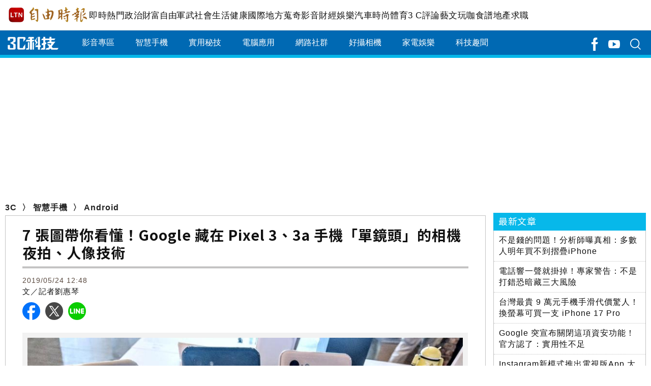

--- FILE ---
content_type: text/html; charset=UTF-8
request_url: https://3c.ltn.com.tw/news/36855
body_size: 32787
content:
<!DOCTYPE html>
<html lang="zh-TW">
<head>
    <script>
    let cdnDate = '20251219130854';
    var pvDomain = 'pv.ltn.com.tw';
    var pvServer = 'pv.ltn.com.tw';
    var interstitialSlot;
    var staticSlot = false;
</script>
<script src="https://cache.ltn.com.tw/js/c.js"></script>
    <base href="https://3c.ltn.com.tw/" />
    <meta name="ltn:device" content="R" />
    <title>7 張圖帶你看懂！Google 藏在 Pixel 3、3a 手機「單鏡頭」的相機夜拍、人像技術 - 自由電子報 3C科技</title>
<meta charset="utf-8" />
<meta name="viewport" content="width=device-width, initial-scale=1.0, maximum-scale=2.0, minimum-scale=1.0" />
<meta http-equiv="X-UA-Compatible" content="IE=edge,chrome=1" />
<meta property="og:site_name" name="application-name" content="自由時報電子報" />
<meta name="author" itemprop="author" content="自由時報電子報" />
<meta name="dcterms.rightsHolder" content="自由時報電子報" />
<meta name="copyright" content="自由時報電子報" />
<meta property="og:title" itemprop="name" content="7 張圖帶你看懂！Google 藏在 Pixel 3、3a 手機「單鏡頭」的相機夜拍、人像技術 - 自由電子報 3C科技" />
<meta name="title" itemprop="headline" content="7 張圖帶你看懂！Google 藏在 Pixel 3、3a 手機「單鏡頭」的相機夜拍、人像技術 - 自由電子報 3C科技" />
<meta name="keywords" content="Pixel3,Pixel 3 XL,Pixel 3a,Pixel 3a XL,HDR+,夜視,高解析度變焦,人像景深,手機相機,AI,Visual Core,高動態範圍成像,機器學習,Google AI,谷歌,pixel,新機消息,Android" />
<meta name="news_keywords" itemprop="keywords" content="Pixel3,Pixel 3 XL,Pixel 3a,Pixel 3a XL,HDR+,夜視,高解析度變焦,人像景深,手機相機,AI,Visual Core,高動態範圍成像,機器學習,Google AI,谷歌,pixel,新機消息,Android" />
<meta property="og:image" itemprop="image" content="https://img.ltn.com.tw/Upload/3c/page/2019/05/23/190523-36855-01.jpg" />
<meta property="og:image:type" content="image/jpeg" />
<meta property="og:image:width" content="900" />
<meta property="og:image:height" content="506" />
<meta property="article:section" name="section" itemprop="articleSection" content="3c" />
<meta property="article:section2" content="智慧手機" />
<meta name="description" itemprop="description" content="為什麼 Pixel 3手機相機技術的軟體實力，會如此強大？Google 台灣總部特別邀請自家傑出工程師 Marc Levoy，來台分享藏在 Pixel 3手機相機技單鏡頭下的技術......" />
<meta property="og:description" itemprop="description" content="為什麼 Pixel 3手機相機技術的軟體實力，會如此強大？Google 台灣總部特別邀請自家傑出工程師 Marc Levoy，來台分享藏在 Pixel 3手機相機技單鏡頭下的技術......" />
<meta property="og:url" itemprop="url" content="https://3c.ltn.com.tw/news/36855" />
<meta property="og:type" content="article" />
<meta name="pubdate" property="article:published_time" itemprop="datePublished" content="2019-05-24T12:48:00+08:00" />
<meta property="article:published_time" content="2019-05-24T12:48:00+08:00" />
<meta property="fb:pages" content="858445027506018" />
<meta property="fb:app_id" content="140490219413038" />
<meta property="twitter:card" content="summary" />
<meta property="twitter:site" content="@ltntw" />
<meta property="twitter:creator" content="@ltntw" />
<meta name="robots" content="index,follow" />
<meta name="googlebot" content="index,follow" />
<meta name="robots" content="max-image-preview:large" />
<link rel="shortcut icon" type="image/x-icon" sizes="192x192" href="https://3c.ltn.com.tw/assets/images/logo3c_24.png" />
<link rel="apple-touch-icon" sizes="180x180" href="https://3c.ltn.com.tw/assets/images/1200_3c.png" />
<link rel="apple-touch-icon-precomposed" sizes="180x180" href="https://3c.ltn.com.tw/assets/images/1200_3c.png" />
<link rel="image_src" type="image/jpeg" href="https://img.ltn.com.tw/Upload/3c/page/2019/05/23/190523-36855-01.jpg" />
<link rel="canonical" itemprop="mainEntityOfPage" href="https://3c.ltn.com.tw/news/36855" />
<link rel="amphtml" href="https://3c.ltn.com.tw/amp/news/36855" />
<link rel="next" href="https://3c.ltn.com.tw/news/36855/2" />
        <script>
    var interstitial = 0;
    var userAgent = navigator.userAgent;
    var platform = navigator.platform;
    var iOSDevice = ['iPhone', 'iPad'];

    function isiPhone() {
        return (userAgent.indexOf('iPhone') >= 0) ? true : false;
    }

    function isAndroid() {
        return (userAgent.indexOf('Android') >= 0) ? true : false;
    }

    function isFB() {
        return (userAgent.indexOf('FB') >= 0) ? true : false;
    }

    function isLine() {
        return (userAgent.indexOf(' Line') >= 0) ? true : false;
    }

    function isChrome() {
        return (userAgent.indexOf('Chrome') >= 0 || userAgent.indexOf('CriOS') >= 0) ? true : false;
    }

    function isSimulator(device) {
        var i;
        var isDevice = true;
        for (i = 0; i < device.length; i++) {
            isDevice = (platform.indexOf(device[i]) >= 0) ? false : true;
            if (!isDevice) {
                break;
            }
        }
        return isDevice;
    }
    if (isFB()) {
        interstitial = 1;
    } else if (isLine()) {
        interstitial = 1;
    } else if (isAndroid() && !isChrome()) {
        interstitial = 1;
    } else if (isiPhone() && !isSimulator(iOSDevice) && !isChrome()) {
        interstitial = 1;
    }

    console.log('interstitial = ' + interstitial);
    var googletag = googletag || {}; googletag.cmd = googletag.cmd || [];
    googletag.cmd.push(function() {
        googletag.pubads().setTargeting("ltn_interstitial", [interstitial.toString()]);

    });
</script>
    <link rel="stylesheet" href="https://cache.ltn.com.tw/css/reset.css?20241018">
    <link rel="stylesheet" href="assets/css/3c_global.css?202402">
    <link href="https://fonts.googleapis.com/css?family=Noto+Sans+TC:300,400,500,700,900" rel="stylesheet">
    <script src="https://cache.ltn.com.tw/js/jquery-3.4.1.min.js"></script>
    <script src="assets/js/rwd/3c_global.min.js?20201124"></script>
            <script src="assets/js/rwd/right_scroll.min.js"></script>
        <script src="https://cache.ltn.com.tw/js/lazyload.min.js"></script>
    <script src="https://cache.ltn.com.tw/js/resize_imgs_ltn.min.js"></script>
    <script src="https://cache.ltn.com.tw/js/hotNewsUrl.js"></script>
    <div id="fb-root"></div>
    <!-- DV360 Floodlight Tag -->
<script async src="https://www.googletagmanager.com/gtag/js?id=DC-9530821"></script>
<script>
    window.dataLayer = window.dataLayer || [];
    function gtag(){dataLayer.push(arguments);}
    gtag('js', new Date());
    gtag('config', 'DC-9530821');
</script>
<!-- Floodlight Tag -->

<!-- Google Tag Manager -->
<script async>(function(w,d,s,l,i){w[l]=w[l]||[];w[l].push({'gtm.start':
new Date().getTime(),event:'gtm.js'});var f=d.getElementsByTagName(s)[0],
j=d.createElement(s),dl=l!='dataLayer'?'&l='+l:'';j.async=true;j.src=
'https://www.googletagmanager.com/gtm.js?id='+i+dl;f.parentNode.insertBefore(j,f);
})(window,document,'script','dataLayer','GTM-P98PP75');</script>
<!-- End Google Tag Manager -->

<!-- Google Tag Manager (noscript) -->
<noscript><iframe src="https://www.googletagmanager.com/ns.html?id=GTM-P98PP75"
                  height="0" width="0" style="display:none;visibility:hidden"></iframe></noscript>
<!-- End Google Tag Manager (noscript) -->

<!-- Google Analytics PageView -->
<script async>
    (function(i,s,o,g,r,a,m) {i['GoogleAnalyticsObject']=r;i[r]=i[r]||function() {
        (i[r].q=i[r].q||[]).push(arguments)},i[r].l=1*new Date();a=s.createElement(o),
        m=s.getElementsByTagName(o)[0];a.async=1;a.src=g;m.parentNode.insertBefore(a,m)
    })(window,document,'script','//www.google-analytics.com/analytics.js','ga');

    ga('create', 'UA-31404335-1', 'auto');
    ga('require', 'displayfeatures');
    ga('require', 'linkid', 'linkid.js');
    ga('send', 'pageview');
</script>
<!-- Google Analytics PageView -->
    <script>
    var keywords = $('meta[name="keywords"]').attr('content');
    var keywordsArr = keywords.split(',');
    for (var i = 0; i < keywordsArr.length; i++) {
        keywordsArr[i] = keywordsArr[i].trim()
    }
    var googletag = googletag || {};
    googletag.cmd = googletag.cmd || [];

    googletag.cmd.push(function() {
        googletag.pubads().setTargeting("ltn_keywords", keywordsArr);
    });
</script>
    <script async src="https://securepubads.g.doubleclick.net/tag/js/gpt.js"></script>
<script>
    if(window.outerWidth <= 1100) { // 只有手機顯示
        //設定coverUnits
        let coverUnits = {
            "news" : "02-mobile-page-H2",
            "auto" : "03-auto-mobile-H2",
            "3c" : "04-3C-mobile-H2",
            "talk" : "05-talk-mobile-H2",
            "ec" : "06-ec-mobile-H2",
            "ent" : "07-ent-mobile-H2",
            "istyle" : "08-style-mobile-H2",
            "playing" : "09-playing-mobile-H2",
            "sports" : "10-sports-mobile-H2",
            "estate" : "11-estate-mobile-H2",
            "food" : "12-food-mobile-H2",
            "health" : "13-health-mobile-H2",
            "art" : "14-art-mobile-H2",
            "video" : "15-video-mobile-H2",
            "features" : "99-feature-mobile-H2",
        };

        let CoverHost = location.hostname.toLowerCase().replace(".ltn.com.tw", "");

        let unitId = coverUnits[CoverHost] || coverUnits["news"];

        window.googletag = window.googletag || {cmd: []};
        googletag.cmd.push(function() {
                interstitialSlot = googletag.defineOutOfPageSlot(
                    '/21202031/'+ unitId,
                    googletag.enums.OutOfPageFormat.INTERSTITIAL);
                if (interstitialSlot) interstitialSlot.addService(googletag.pubads());
                googletag.enableServices();
            }
        );
        googletag.cmd.push(function() {
            googletag.pubads().addEventListener('slotRenderEnded', function(event) {
                if (interstitialSlot === event.slot) {
                    staticSlot = true;
                    console.log('staticSlot = true');
                }
            });
        });
        $(function(){
            googletag.cmd.push(function() {
                // Ensure the first call to display comes after static ad slot
                // divs are defined.
                googletag.display(interstitialSlot);
            });
        });
    }
</script>






    <script type='text/javascript'>
    var googletag = googletag || {};
    googletag.cmd = googletag.cmd || [];
    (function() {
        var gads = document.createElement('script');
        gads.async = true;
        gads.type = 'text/javascript';
        var useSSL = 'https:' == document.location.protocol;
        gads.src = (useSSL ? 'https:' : 'http:') +
            '//securepubads.g.doubleclick.net/tag/js/gpt.js';
        var node = document.getElementsByTagName('script')[0];
        node.parentNode.insertBefore(gads, node);
    })();
</script>

<script type='text/javascript'>
    googletag.cmd.push(function() {
        var dfp = {"pc":{"K1":{"slot":"\/21202031\/04-3C-sub-P-K1","size":"[[1, 1], [970, 90], [970, 160], [970, 250], [1260, 90], [1260, 160], [1260, 250]]","div":"ad-K1","class":"suggestTop adHeight250","collapse":0},"BD1":{"slot":"\/21202031\/04-3C-sub-P-BD1","size":"[[300, 250], [300, 600]]","div":"ad-BD1","class":"adHeight250","collapse":1},"BD2":{"slot":"\/21202031\/04-3C-sub-P-BD2","size":"[[300, 250], [300, 600]]","div":"ad-BD2","class":"adHeight250","collapse":1},"C1":{"slot":"\/21202031\/04-3C-sub-P-sponsors-B1","size":"[300, 250]","div":"ad-C1","class":"suggestBottom adHeight250","collapse":1},"C2":{"slot":"\/21202031\/04-3C-sub-P-sponsors-B2","size":"[300, 250]","div":"ad-C2","class":"suggestBottom adHeight250","collapse":1},"PCIR1":{"slot":"\/21202031\/04-3C-sub-P-IR1","size":"[[640, 360], [650, 610], [650, 250], [1, 1], 'fluid']","div":"ad-PCIR1","class":"adHeight250","collapse":1}},"m":{"B1-ATF":{"slot":"\/21202031\/04-3C-mobile-sub-P-B1-ATF","size":"[[300, 250], [336, 280]]","div":"ad-B1-ATF","class":"suggestTop suggestBottom adHeight280","collapse":0},"B2":{"slot":"\/21202031\/04-3C-mobile-sub-P-B2","size":"['fluid', [1, 1], [300, 250], [320, 480], [336, 280]]","div":"ad-B2","class":"suggestBottom adHeight280","collapse":1},"I1-bottom":{"slot":"\/21202031\/04-3C-mobile-sub-P-I1-bottom","size":"['fluid', [1, 1], [320, 50], [320, 100]]","div":"ad-I1-bottom","class":"door-bottom door-bottom-head","collapse":1},"IR1":{"slot":"\/21202031\/04-3C-mobile-sub-P-IR1","size":"['fluid', [1, 1], [300, 250], [320, 480], [336, 280]]","div":"ad-IR1","class":"adHeight280","collapse":1},"IR1-2":{"slot":"\/21202031\/04-3C-mobile-sub-P-IR1","size":"['fluid', [1, 1], [300, 250], [320, 480], [336, 280]]","div":"ad-IR1-2","class":"adHeight280","collapse":1}}};
        var device = cookies_m.isPC() ? 'pc' : 'm';
        dfp = dfp[device] || [];
        for (var key in dfp) {
            // 蓋台廣告由cache_ads_h1.php控制
            if (key === 'H1') { continue; }
            if (dfp.hasOwnProperty(key)) {
                var ad = dfp[key];
                var adSize = eval(ad['size']);
                var bodyWidth = $('body').width();
                ad['size'] = [];
                for (var i in adSize) {
                    if (adSize[i][0] > bodyWidth) { continue; }
                    ad['size'].push(adSize[i]);
                }
                if (ad['collapse']) {
                    googletag.defineSlot(
                        ad['slot'],
                        ad['size'],
                        ad['div']
                    ).addService(googletag.pubads()).setCollapseEmptyDiv(true, false);
                } else {
                    googletag.defineSlot(
                        ad['slot'],
                        ad['size'],
                        ad['div']
                    ).addService(googletag.pubads()).setCollapseEmptyDiv(false, false);
                }
            }
        }

        googletag.pubads().addEventListener('slotRenderEnded', function(event) {
            // google回傳的廣告標籤(ex:ad-B1)
            var slotElementId = event.slot.getSlotElementId();

            // === 無廣告時要做的事 ===
            if (event.isEmpty) {
                // 記錄沒有廣告
                console.log('沒有'+slotElementId);
                // 移除廣告單元
                // $('#' + slotElementId).remove();
                return;
            }

            // === 有廣告時要做的事 ===
             // 移除 class suggest_default 樣式
            let adElement = document.getElementById(slotElementId);
            adElement && adElement.classList.remove("suggest_default");
            // 置底浮水印廣告，調整畫面不要蓋住footer
            if (slotElementId == 'ad-I1-bottom') {
                // 廣告的高度
                var ad_height = event.size[1];
                var $adI1Bottom = $('#ad-I1-bottom');
                // 調整廣告位置與footer墊底高度
                $adI1Bottom.css('height', ad_height + 'px');
                $('.door-bottom-space').show().css('height', ad_height + 'px');

                // 顯示關閉按鈕並綁定關閉事件
                if (ad_height > 50) {
                    // 調整Top按鈕高度
                    $('#top').css('bottom', (ad_height + 20) + 'px');
                    // 監聽關閉按鈕
                    $adI1Bottom.prepend('<i class="close"></i>');
                    $adI1Bottom.find('.close').click(function () {
                        $adI1Bottom.fadeOut(100);
                        $('.door-bottom-space').fadeOut(100);
                        $('#top').css('bottom', '100px');
                    });
                }
                return;
            }

            // 有IR1時顯示「請繼續往下閱讀...」
            if (slotElementId == 'ad-IR1' || slotElementId == 'ad-PCIR1') {
                // 顯示「請繼續往下閱讀...」(class="before_ir"在cache中寫的)
                $('p.before_ir').fadeIn(200);
                $('p.after_ir').fadeIn(200);
            }

            // 再檢查一次 ad-K1 ， 如果有 id ad-K10，把 ad-K1 刪除
            if (slotElementId == 'ad-K1') {
                let specialAdElement = document.getElementById('ad-K10');
                specialAdElement && specialAdElement.classList.remove("suggest_default");
            }
        });
        googletag.enableServices();
    });
</script>

<script>
    // 判斷裝置 並只呼叫相同裝置的廣告
    function displayDFP(div, dfpDevice) {
        var realDevice = cookies_m.isPC() ? 'pc' : 'm';
        if (dfpDevice !== realDevice) {
            $('#'+div).remove();
            return;
        }
        googletag.cmd.push(function() { googletag.display(div); });
    }
</script>
    <script>
    var pvServer = "pv.ltn.com.tw";
    var domain=location.hostname;
    var type="3c";
    var a_group="3c";
    var a_no="36855";

    getScrNews(domain, type, a_group, a_no);
</script>
    <script>
$(document).ready(function() {
    // GA event
    ch_ga_event();
});

function ch_ga_event()
{
    var base_root_org = $('base').attr('href') || 'https://3c.ltn.com.tw';

    $(document.body).on('click.ga', '.boxInput', function(){
        // 按照裝置寬度來判斷電腦版或手機版
        var deviceDesc = $("meta[name='ltn:device']").attr('content') || 'U';
        var _pageDesc = $('.page-name').attr('data-desc');
        var pageDesc =deviceDesc+':'+_pageDesc;

        var obj = $(this);
        var objDesc = obj.attr('data-desc');

        var par = obj.parents('.boxTitle');
        var boxDesc = par.attr('data-desc');

        var category = pageDesc;
        var action = boxDesc;
        var label = objDesc || ''; /*使用自定義說明*/
        ga_send_event(category,action,label);

    });

    $('.boxTitle').on('click.count', 'a', function(e){
        if(e.button!=0){return;}
        var lightboxName = this.className;
        if (lightboxName == 'image-popup-vertical-fit') {
            if(getinfo($(this), true)) {
                if (!staticSlot) {
                    e.preventDefault();
                }
            }
        } else {
            if(getinfo($(this), false)) {
                if (!staticSlot) {
                    e.preventDefault();
                }
            }
        }

    }).on('mouseup.count', 'a', function(e){
        if(e.button!=1){return;}
        getinfo($(this), true);
        if (!staticSlot) {
            e.preventDefault();
        }
    });

    function getinfo(obj, SendOnly){
        // 按照裝置寬度來判斷電腦版或手機版
        var deviceDesc = $("meta[name='ltn:device']").attr('content') || 'U';
        var _pageDesc = $('.page-name').attr('data-desc');
        var pageDesc =deviceDesc+':'+_pageDesc;

        var objText = obj.text();
        var objDesc = obj.attr('data-desc');

        var par = obj.parents('.boxTitle');
        /*取區塊說明*/
        var boxDesc = par.attr('data-desc');
        /*是否用連結文字*/
        var useText = par.hasClass('boxText');

        var category = pageDesc;
        var action = boxDesc;
        var label = objDesc || ''; /*使用自定義說明*/
        if(useText && label==''){
            label = objText || ''; /*使用連結文字*/
        }

        var labelA = label;
        var idx = $('a', par).index(obj);

        if(label==''){
            /*記錄該區塊第幾則*/
            label = '第'+idx+'則';
        }

        var target = obj.attr('target');
        var href = '';
        var _href = obj.attr('href');

        if(_href){
            href = check_url(_href);
        }

        var send_type = 'send';

        if(!target && href!=''){
            send_type = 'redirect';
        }

        if(SendOnly) send_type = 'send';

        if (staticSlot) {
            send_type = 'send';
        }

        setltncookies(action, idx, labelA);

        if(send_type=='send'){
            ga_send_event(category,action,label);
            return false;
        }else{
            send2ga2page(category,action,label,href);
            return true;
        }

        function setltncookies(area, item, elem){
            var ov_sec = 30;
            ltncookies_news("ltn_device", deviceDesc, ov_sec);
            ltncookies_news("ltn_page", _pageDesc, ov_sec);
            ltncookies_news("ltn_area", area, ov_sec);
            ltncookies_news("ltn_item", item, ov_sec);
            ltncookies_news("ltn_elem", elem, ov_sec);
        }

        function ltncookies_news(key, value, time_sec) {
            var fn = ltncookies || function () {};
            fn(key, value, time_sec);
        }
    }

    function check_url(_url){
        if((/^http:/).test(_url)){
            return _url;
        }else if((/^https:/).test(_url)){
            return _url;
        }else if((/^\/\//).test(_url)){
            return _url;
        }else if((/^javascript/).test(_url)){
            return '';
        }else if((/^#/).test(_url)){
            return '';
        }else{
            var base_root = $('base').attr('href') || base_root_org;
            return base_root+_url;
        }
    }

    /*GA事件追蹤:頁面不轉換*/
    function ga_send_event(category, title, label){
        ga_send_event_callback(category, title, label, function(){});
    }

    /*GA事件追蹤:頁面轉換*/
    function ga_send_event_callback(category, title, label, fn_callback){
        //return fn_callback();
        ga('send', 'event', category, title, label, {'hitCallback':
            function() {
                fn_callback();
            }
        });
    }

    /*GA事件追蹤:連結點擊*/
    function send2ga2page(category, title, label, url) {
        var redirectTriggered = false;

        ga_send_event_callback(category, title, label, function(){
            redirectTriggered = true;
            document.location = url;
        });

        setTimeout(function() {
            if (!redirectTriggered) {
                document.location = url;
            }
        }, 1500);
    }
}
</script>
    <!--更新時間:2025/12/19 13:08:54--><script>
let checkDevice = cookies_m.isPC() ? 'pc' : 'm';
</script>
<script src="https://cache.ltn.com.tw/js/cache_all.min.js"></script>
<script>
//fetch hotNews data

/**
 * 戳機器學習api
 * @param array categoryAndType 分類跟文章類別[0]分類 [1]文章類別
 * @param int limit 出幾則
 * @param string section 渲染的位置/區塊
 */
function fetchHotNews(categoryAndType, limit, section) {
    let requestData = {
        "category": categoryAndType[0],
        "article_type": categoryAndType[1] ? categoryAndType[1] : "",
        "limit": limit,
        "rh_guid": "guid string",
        "utm_source": hotNewsSource,
        "utm_medium": section
    };

    return fetchNews(hotNewsUrl, requestData, 'recommendations');
};

/**
 * 取機器學習的相關新聞
 * @param string ltc_no 新聞編號
 * @param string ltc_group 新聞分類
 * @param int limit 出幾則
 * @param string utmSource 來源
 */
function fetchRelatedNews(ltc_no, ltc_group, limit, utmSource='')
{
    let requestData = {
        "ltc_no": ltc_no,
        "ltc_group": ltc_group,
        "limit": limit,
        "utm_source": utmSource,
        "utm_medium": "relatedNews"
    };
    return fetchNews(relatedNewsUrl, requestData, 'related_news');
}

// 相關新聞與熱門新聞共用fetch
function fetchNews(url, requestData, resultKey) {
    let urlWithGET = new URL(url);
    urlWithGET.search = new URLSearchParams(requestData).toString();
    return fetch(urlWithGET, {
            headers: {
                "Content-Type": "application/json"
            }
        })
        .then(response => {
            if (!response.ok) {
                throw new Error('response error: ' + response.status);
            }
            return response.json();
        })
        .then(data => {
            if (data && data[resultKey]) {
                return data[resultKey];
            } else {
                return [];
            }
        })
        .catch(error => {
            console.error('fetch error:', error);
            return [];
        });
}

/**
 * 檢查originalMoreNews是否有ad並塞入FetchRelatedNews
 * data fetch回來的
 * originalMoreNews 原始的
 */
function insertAdToFetchRelatedNews(data, originalMoreNews)
{
    var hasAd = originalMoreNews.some(function(news) {
        return news.buy;
    });

    if (hasAd) {
        var adNews = originalMoreNews.filter(function(news) {
            return news.buy;
        });
        for (var i = 0; i < adNews.length; i++) {
            insertAdAtPosition(data, adNews[i], (3 + i * 3));
        }
    }
    return data;
}

/**
 * 在指定位置塞入廣告
 * data 整包資料
 * adNews 新聞
 * position 寫入位置
 */
function insertAdAtPosition(data, adNews, position)
{
    (data.length >= position) ? data.splice(position - 1, 0, adNews) : data.push(adNews);
    return data;
}

//if no data remove dom
function removeHotnewsDOM(sectionClass) {
    const elements = document.querySelectorAll('.' + sectionClass);
    elements.forEach(element => {
        element.remove();
    });
}
</script>
</head>

<body id="c3_rwd">
<script>
    // —— 1. 通用的 空閒 任務調度器 ——
    (function(global){
        // 存放所有待執行的任務
        const idleQueue = [];
        let scheduled = false;

        // 核心：在本次空閒時間內執行隊列中的任務
        function flushIdleTasks(deadline) {
            scheduled = false;
            // 只要還有空閒時間或已超時，且隊列不空，就繼續執行
            while ((deadline.timeRemaining() > 0 || deadline.didTimeout) && idleQueue.length) {
                const task = idleQueue.shift();
                try { task(); }
                catch(e){ console.error('空閒任務執行錯誤', e); }
            }
            // 如果還有任務未執行，安排下一輪
            if (idleQueue.length) scheduleFlush();
        }

        // 暴露到全局：用於添加新任務
        global.scheduleIdleTask = function(fn, options) {
            idleQueue.push(fn);
            if (!scheduled) {
                scheduled = true;
                if ('requestIdleCallback' in global) {
                    requestIdleCallback(flushIdleTasks, options);
                } else {
                    // fallback：在下一個畫面更新後或 50ms 後執行
                    setTimeout(() => {
                        // 構造一個模擬的 deadline 物件
                        flushIdleTasks({ timeRemaining: () => 0, didTimeout: true });
                    }, options && options.timeout || 50);
                }
            }
        };

        function scheduleFlush() {
            if ('requestIdleCallback' in global) {
                requestIdleCallback(flushIdleTasks);
            } else {
                setTimeout(() => flushIdleTasks({ timeRemaining: () => 0, didTimeout: true }), 50);
            }
        }
    })(window);
</script>
<!--
Event snippet for LTN_Website_Audience on : Please do not remove.
Place this snippet on pages with events you’re tracking.
Creation date: 12/23/2020
-->
<script>
    // console.log('channel:3c', "type:智慧手機", 'no:36855');
    gtag('event', 'conversion', {
        'allow_custom_scripts': true,
        'u1': '3c',
        'u2': "智慧手機",
        'u3': '36855',
        'u4': '',
        'u5': '',
        'send_to': 'DC-9530821/invmedia/ltn_w0+standard'
    });
</script>
<noscript>
    <img src="https://ad.doubleclick.net/ddm/activity/src=9530821;type=invmedia;cat=ltn_w0;u1=3c;u2=智慧手機;u3=36855;u4=;u5=;dc_lat=;dc_rdid=;tag_for_child_directed_treatment=;tfua=;npa=;ord=1?" width="1" height="1" alt=""/>
</noscript>
<!-- End of event snippet: Please do not remove -->
<link rel="stylesheet" href="https://cache.ltn.com.tw/css/rwd_head_tail.css?20251117" />

<!-- Header 開始 -->
<div class="ltnheader boxTitle boxText" data-desc="置頂選單">
    <div class="channel">
		        <a title="自由時報" href="https://www.ltn.com.tw" data-desc="自由時報" class="logo">
			<img src="https://cache.ltn.com.tw/images/ltn_logo.png" alt="自由時報" title="自由時報">
		</a>
		
        <!-- Header 選單 -->
        		<ul>
			<li><a title="即時" href="https://news.ltn.com.tw/list/breakingnews" data-desc="即時">即時</a></li>
			<li><a title="熱門" href="https://news.ltn.com.tw/list/breakingnews/popular" data-desc="熱門">熱門</a></li>
			<li><a title="政治" href="https://news.ltn.com.tw/list/breakingnews/politics" data-desc="政治">政治</a></li>
			<li class="li_rich"><a title="財富自由" href="https://stock.ltn.com.tw" data-desc="財富自由" target="_blank">財富自由</a></li>
			<li><a title="軍武" href="https://def.ltn.com.tw" data-desc="軍武">軍武</a></li>
			<li><a title="社會" href="https://news.ltn.com.tw/list/breakingnews/society" data-desc="社會">社會</a></li>
			<li><a title="生活" href="https://news.ltn.com.tw/list/breakingnews/life" data-desc="生活">生活</a></li>
			<li><a title="健康" href="https://health.ltn.com.tw" data-desc="健康">健康</a>
			<li><a title="國際" href="https://news.ltn.com.tw/list/breakingnews/world" data-desc="國際">國際</a></li>
			<li><a title="地方" href="https://news.ltn.com.tw/list/breakingnews/local" data-desc="地方">地方</a></li>
			<li><a title="蒐奇" href="https://news.ltn.com.tw/list/breakingnews/novelty" data-desc="蒐奇">蒐奇</a></li>
			<li><a title="影音" href="https://video.ltn.com.tw" data-desc="影音">影音</a></li>
			<li><a title="財經" href="https://ec.ltn.com.tw" data-desc="財經">財經</a></li>
			<li><a title="娛樂" href="https://ent.ltn.com.tw" data-desc="娛樂">娛樂</a></li>
			<li><a title="汽車" href="https://auto.ltn.com.tw" data-desc="汽車">汽車</a></li>
			<li><a title="時尚" href="https://istyle.ltn.com.tw" data-desc="時尚">時尚</a></li>
			<li><a title="體育" href="https://sports.ltn.com.tw" data-desc="體育">體育</a></li>
			<li><a title="3C" href="https://3c.ltn.com.tw" data-desc="3C">3 C</a></li>
			<li><a title="評論" href="https://talk.ltn.com.tw" data-desc="評論">評論</a></li>
			<li><a title="藝文" href="https://art.ltn.com.tw" data-desc="藝文">藝文</a></li>
			<li><a title="玩咖" href="https://playing.ltn.com.tw" data-desc="玩咖">玩咖</a></li>
			<li><a title="食譜" href="https://food.ltn.com.tw" data-desc="食譜">食譜</a></li>
			<li><a title="地產" href="https://estate.ltn.com.tw" data-desc="地產">地產</a></li>
			<li><a title="求職" href="https://ltn_jobs.yes123.com.tw/index.asp" data-desc="求職" target="_blank">求職</a></li>
		</ul>
    </div>
</div>
<style>
    @charset "utf-8";
    
/* CSS Document */
#mobileMenu * { -webkit-box-sizing:border-box; -moz-box-sizing:border-box; box-sizing:border-box; }
#mobileMenu{width:200px; /*width:100%;*/ height:100vh; overflow-y:scroll; overflow-x:hidden; transition:all 0.1s linear; font-size:16px; }
	#mobileMenu::-webkit-scrollbar { display: none; /*Chorme*/}
	#mobileMenu { scrollbar-width: none; /*FF*/}
	#mobileMenu { -ms-overflow-style: none; /*IE*/}
#mobileMenu a { color:#fff; cursor:pointer; }
#mobileMenu .MM { width:200px; background-color:#5e5e5e; position:absolute; top:0; z-index:50; box-shadow:0px 0px 8px 3px rgba(0,0,0,0.3), -6px 0px 10px 0px rgba(0,0,0,0.3) inset; }
.mobileMenu { display:none; height:100%; position:fixed; top:0; z-index:3001; }

/* ----------- ltn 相關 ----------- */
#mobileMenu div.MM div.ltn_home { display:block; width:100%; }
#mobileMenu .ltn_home a {
    display:block;
    height:50px;
    line-height:50px;
    position:relative;
    color:#fff;
    padding:0px 0px 0px 40px;
}
#mobileMenu .ltn_home a.home { border-bottom:2px solid #7d7d7d; }
#mobileMenu .ltn_home a.icon_item, #mobileMenu .ltn_home a.dot { border-top:1px solid #000; margin:0; }
#mobileMenu .ltn_home a.home:before, #mobileMenu .ltn_home a.dot:before, #mobileMenu .ltn_home a.icon_item:before {
    content:"";
    display:block;
    width:18px;
    height:20px;
    position:absolute;
    left:13px;
    top:15px;
}
#mobileMenu .ltn_home a.home:before, #mobileMenu .ltn_home a.icon_item:before { background-size: 18px; background-repeat: no-repeat; background-position: center 1px; }
#mobileMenu .ltn_home a.home:before { background-image: url(https://cache.ltn.com.tw/images/icon/mobileBT_home.svg); }
#mobileMenu .ltn_home a.app:before { background-image: url(https://cache.ltn.com.tw/images/icon/mobileBT_app.svg); }
#mobileMenu .ltn_home a.fb:before { background-image: url(https://cache.ltn.com.tw/images/icon/mobileBT_fb.svg); }
#mobileMenu .ltn_home a.line:before { background-image: url(https://cache.ltn.com.tw/images/icon/mobileBT_line.svg); }
#mobileMenu .ltn_home a.twitter:before { background-image: url(https://cache.ltn.com.tw/images/icon/mobileBT_x.svg); }
#mobileMenu .ltn_home a.dot:before {
    width: 6px;
    height: 6px;
    background-color: #fff;
    border-radius: 50%;
    left: 18px;
    top: 20px;
}

/* --- 調整IOS用 --- */
#mobileMenu .ltn_home .spacing { width:100%; height:120px; }
#mobileMenu .ltn_home a.dot { border-bottom:1px solid #000; }
/* --- 頻道調整用 --- */
#mobileMenu .MM .ltn_home a.app { background-color:transparent; border:none; border-radius:0; }
#mobileMenu .MM .ltn_home a.line { float:none; }

/* ----------- 所有頻道選單 ----------- */
#mobileMenu div.MM .mainM { background-color:#4a4947; border-bottom:4px solid #000; overflow:hidden; letter-spacing:4px; }
#mobileMenu .mainM .ltnM { background-color:#625d5a; border-bottom:3px solid #000; overflow:hidden; float:left;}
#mobileMenu .mainM a { display:block; float:left; width:50%; height:50px; line-height:50px; text-align:center; border-bottom:1px solid #000; border-right:1px solid #000; }
#mobileMenu .mainM a.full { width:100%; float:left; text-align:left; padding-left:30px; border-bottom:1px solid #000; border-right:none; }
#mobileMenu .mainM .ltnM a:nth-child(even) { border-right:none; }

/* ----------- 側邊陰影 ----------- */
#mobileMenu div.MM .channel, #mobileMenu div.MM .mainM, #mobileMenu div.MM .mainM .ltnM
{ box-shadow:-6px 0px 10px 0px rgba(0,0,0,0.2) inset, 3px 0px 7px 0px rgba(0,0,0,0.2) inset; }

/* ----------- 目前頻道選單 ----------- */
#mobileMenu div.MM .channel { background-color:#888; border-bottom:10px solid #000; overflow:hidden; padding:0;margin:0; }
#mobileMenu .channel .tit { height:25px; background-color:#000; color:#fff; font-size:0.85rem; line-height:25px; text-align:left; padding-left:10px; margin:0; }
#mobileMenu .channel a { padding-left:10px; display:block; float:left; width:50%; height:50px; line-height:50px; border-bottom:1px solid #000; border-right:1px solid #000; }
#mobileMenu .channel a.full { width:100%; float:left; border-bottom:1px solid #000; }
#mobileMenu .channel a.half img, #mobileMenu .channel a.full img { width:16px; vertical-align:middle; margin:0px 4px 3px 0px; }
#mobileMenu .channel a.half span, #mobileMenu .channel a.full span { letter-spacing:normal; }
#mobileMenu .channel a.half { clear:none; }/*程式用*/
#mobileMenu .channel a.word { line-height:1.3; padding-top:4px; }/*選項折行(5個字以上：廚房生活小知識)*/

/* --- 左側選單 --- */
.mobileMenu_left { left:-200px; }
#mobileMenu .mobileMenu_left_close { left: 200px; }
#mobileMenu .mobileMenu_left_MM { left: 0; }

/* --- 右側選單 --- */
.mobileMenu_right { right:-200px; }
#mobileMenu .mobileMenu_right_close { right: 200px; }
#mobileMenu .mobileMenu_right_MM { right:0; }

/* --- 遮罩 --- */
.maskMM { background:rgba(255,255,255,0.7); width:100vw; height:100vh; position:fixed; z-index:3000; top:0; left:0; right:0; overflow:hidden; transition:all 0.1s linear; display:none; }
.opacity { overflow-y:hidden; }
.VB { display:block; }
/* --- 側邊欄bt ---*/
.nav_bar { -webkit-tap-highlight-color:rgba(0,0,0,0); display:inline-block; vertical-align:middle; width:45px; height:45px; cursor:pointer; position:absolute; right:10px; top:0; background:url(https://cache.ltn.com.tw/images/icon/g_menu.svg) no-repeat center; background-size:20px; }
#mobileMenu .close { display:inline-block; vertical-align:middle; width:50px; height:50px; cursor:pointer; position:absolute; top:0; left:150px; z-index:55; background:url(https://cache.ltn.com.tw/images/icon/g_close.svg) no-repeat center, #aaa; background-size:30px; -webkit-tap-highlight-color:rgba(0,0,0,0); }

/* --- rwd頻道需要 ---*/
@media screen and (min-width:800px){
    #estate .maskbg, #talk .maskbg, #partner .maskbg { display:none; }
    #estate .nav_bar, #talk .nav_bar, #partner .nav_bar { display:none; }/*800以上隱藏手機版漢堡*/
}

/* --- google廣告 amp格式 修正 ---*/
div[id^='google_ads_iframe'] {
    margin: 0 auto;
}

    /* [MOBILE CSS] */
</style>
<script src="https://cache.ltn.com.tw/js/mobilemenu.js?20190708"></script>

<div id="mobileMenu" class="mobileMenu mobileMenu_right">
    <div class="close mobileMenu_right_close"></div>
    <div class="MM mobileMenu_right_MM">
        <!-- ltn首頁 -->
        <div class="ltn_home boxTitle boxText" data-desc="側邊選單:自由時報電子報">
            <a title="自由時報電子報" href="https://www.ltn.com.tw/" class="home">自由電子報</a>
        </div>
        <!-- 目前頻道選單 -->
                    <div class="channel partner boxTitle boxText" data-desc="側邊選單:3C科技">
                <div class="tit" data-desc="3C科技">3C科技</div>
                                        <a title="3C首頁" href="https://3c.ltn.com.tw" class="half" target="_self">3C首頁</a>
                                            <a title="影音專區" href="https://3c.ltn.com.tw/video" class="half" target="_self">影音專區</a>
                                            <a title="智慧手機" href="https://3c.ltn.com.tw/list/2" class="half" target="_self">智慧手機</a>
                                            <a title="實用秘技" href="https://3c.ltn.com.tw/list/3" class="half" target="_self">實用秘技</a>
                                            <a title="科技趣聞" href="https://3c.ltn.com.tw/list/8" class="half" target="_self">科技趣聞</a>
                                            <a title="網路社群" href="https://3c.ltn.com.tw/list/5" class="half" target="_self">網路社群</a>
                                            <a title="好攝相機" href="https://3c.ltn.com.tw/list/6" class="half" target="_self">好攝相機</a>
                                            <a title="電腦應用" href="https://3c.ltn.com.tw/list/4" class="half" target="_self">電腦應用</a>
                                            <a title="家電娛樂" href="https://3c.ltn.com.tw/list/7" class="half" target="_self">家電娛樂</a>
                                            <a title="粉絲團" href="https://www.facebook.com/m.3c.ltn.tw" class="half" target="_blank"><img width='16' height='16' src='https://cache.ltn.com.tw/images/icon/mobileBT_fb.svg' alt='3C頻道粉絲團' title='3C頻道粉絲團'>粉絲團</a>
                                </div>
                <!-- 所有頻道選單 -->
        <div class="mainM boxTitle boxText" data-desc="側邊選單:頻道選單">
            <a title="自由影音" href="https://video.ltn.com.tw" class="full">自由影音</a>
            <!-- 即時 -->
            <div class="ltnM boxText">
                <a title="即時" href="https://news.ltn.com.tw/list/breakingnews">即時</a>
                <a title="熱門" href="https://news.ltn.com.tw/list/breakingnews/popular">熱門</a>
                <a title="政治" href="https://news.ltn.com.tw/list/breakingnews/politics">政治</a>
                <a title="軍武" href="https://def.ltn.com.tw">軍武</a>
                <a title="社會" href="https://news.ltn.com.tw/list/breakingnews/society">社會</a>
                <a title="生活" href="https://news.ltn.com.tw/list/breakingnews/life">生活</a>
                <a title="健康" href="https://health.ltn.com.tw">健康</a>
                <a title="國際" href="https://news.ltn.com.tw/list/breakingnews/world">國際</a>
                <a title="地方" href="https://news.ltn.com.tw/list/breakingnews/local">地方</a>
                <a title="蒐奇" href="https://news.ltn.com.tw/list/breakingnews/novelty">蒐奇</a>
            </div>
            <!-- 頻道 -->
			<a title="財富自由" href="https://stock.ltn.com.tw" class="full" target="_blank">財富自由</a>
            <a title="財經" href="https://ec.ltn.com.tw">財經</a>
            <a title="娛樂" href="https://ent.ltn.com.tw">娛樂</a>
            <a title="藝文" href="https://art.ltn.com.tw">藝文</a>
            <a title="汽車" href="https://auto.ltn.com.tw">汽車</a>
            <a title="時尚" href="https://istyle.ltn.com.tw">時尚</a>
            <a title="體育" href="https://sports.ltn.com.tw">體育</a>
            <a title="3C" href="https://3c.ltn.com.tw">3 C</a>
            <a title="評論" href="https://talk.ltn.com.tw">評論</a>
            <a title="玩咖" href="https://playing.ltn.com.tw">玩咖</a>
            <a title="食譜" href="https://food.ltn.com.tw">食譜</a>
            <a title="地產" href="https://estate.ltn.com.tw">地產</a>
            <!--<a style="cursor: default;"></a>-->
            <a title="專區" href="https://features.ltn.com.tw">專區</a>
            <a title="服務" href="https://service.ltn.com.tw">服務</a>
        </div>
        <!-- 其他 -->
        <div class="ltn_home boxTitle boxText" data-desc="側邊選單:其他選單">

            <a title="自由時報電子報APP" href="https://service.ltn.com.tw/app" target="_blank" class="icon_item app">自由電子報 APP</a>

            <a title="自由時報電子報粉絲團" href="https://www.facebook.com/m.ltn.tw" target="_blank" class="icon_item fb">自由電子報粉絲團</a>

            <a title="自由時報電子報Line" href="https://line.me/R/ti/p/%40ltnnews" target="_blank" class="icon_item line">自由電子報 Line</a>

            <a title="自由時報電子報Twitter" href="https://twitter.com/ltntw" target="_blank" class="icon_item twitter">自由電子報 X</a>

            <a title="熱門新訊" href="https://market.ltn.com.tw/m" class="dot">熱門新訊</a>

            <div class="spacing"></div>
        </div>
    </div>
</div>
<div id="maskMM" class="maskMM"></div>

<!-- header -->

<header id="button_box-sticky-wrapper" class="c3Header sticky-wrapper" data-desc="選單">
    <!-- nav bar -->
    <div class="con boxTitle boxText" data-desc="置頂選單" id="button_box">
        <a href="https://3c.ltn.com.tw/" class="c3Logo" data-desc="3cLogo" title="3c">
            <img src="assets/images/logo_rwd.png" alt="自由3C科技" title="自由3C科技">
        </a>
        <ul class="level1">
            <li><a href="video" title="影音專區" class="L1">影音專區</a></li>
            <li><a href="list/2" title="智慧手機" class="L1">智慧手機</a>
                <ul class="level2">
                    <li><a href="list/184" title="新機消息">新機消息</a></li>
                    <li><a href="list/185" title="評測報告">評測報告</a></li>
                    <li><a href="list/187" title="穿戴裝置">穿戴裝置</a></li>
                    <li><a href="list/188" title="促銷資費">促銷資費</a></li>
                    <li><a href="list/189" title="手機周邊">手機周邊</a></li>
                    <li><a href="list/190" title="Pad 平板">Pad 平板</a></li>
                    <li><a href="list/191" title="iOS">iOS</a></li>
                    <li><a href="list/192" title="Android">Android</a></li>
                    <li><a href="list/193" title="行動OS">行動OS</a></li>
                </ul>
            </li>
            <li><a href="list/3" title="實用秘技" class="L1">實用秘技</a>
                <ul class="level2">
                    <li><a href="list/194" title="電腦相關">電腦相關</a></li>
                    <li><a href="list/195" title="手機應用">手機應用</a></li>
                    <li><a href="list/196" title="拍照技巧">拍照技巧</a></li>
                    <li><a href="list/197" title="APP特蒐">APP特蒐</a></li>
                </ul>
            </li>
            <li><a href="list/4" title="電腦應用" class="L1">電腦應用</a>
                <ul class="level2">
                    <li><a href="list/198" title="筆記型電腦">筆記型電腦</a></li>
                    <li><a href="list/199" title="桌上型電腦">桌上型電腦</a></li>
                    <li><a href="list/200" title="作業系統">作業系統</a></li>
                    <li><a href="list/201" title="電腦周邊">電腦周邊</a></li>
                    <li><a href="list/202" title="軟體應用">軟體應用</a></li>
                    <li><a href="list/203" title="虛擬實境">虛擬實境</a></li>
                </ul>
            <li><a href="list/5" title="網路社群" class="L1">網路社群</a>
                <ul class="level2">
                    <li><a href="list/207" title="Facebook">Facebook</a></li>
                    <li><a href="list/208" title="LINE">LINE</a></li>
                    <li><a href="list/209" title="Google">Google</a></li>
                    <li><a href="list/210" title="網路服務">網路服務</a></li>
                    <li><a href="list/211" title="瀏覽器">瀏覽器</a></li>
                    <li><a href="list/212" title="資訊安全">資訊安全</a></li>
                </ul>
            </li>
            <li><a href="list/6" title="好攝相機" class="L1">好攝相機</a>
                <ul class="level2">
                    <li><a href="list/213" title="數位相機">數位相機</a></li>
                    <li><a href="list/214" title="數位單眼">數位單眼</a></li>
                    <li><a href="list/215" title="攝影機">攝影機</a></li>
                    <li><a href="list/216" title="運動/全景相機">運動/全景相機</a></li>
                    <li><a href="list/217" title="相機配備">相機配備</a></li>
                    <li><a href="list/218" title="測評報告">測評報告</a></li>
                </ul>
            </li>
            <li><a href="list/7" title="家電娛樂" class="L1">家電娛樂</a>
                <ul class="level2">
                    <li><a href="list/219" title="生活家電">生活家電</a></li>
                    <li><a href="list/220" title="視聽家電">視聽家電</a></li>
                    <li><a href="list/221" title="娛樂遊戲">娛樂遊戲</a></li>
                </ul>
            </li>
            <li><a href="list/8" title="科技趣聞" class="L1">科技趣聞</a>
                <ul class="level2">
                    <li><a href="list/222" title="生活科技">生活科技</a></li>
                    <li><a href="list/223" title="科學新知">科學新知</a></li>
                    <li><a href="list/224" title="3C 趣聞">3C 趣聞</a></li>
                </ul>
            </li>
        </ul>

        <div class="nav_bar"></div>
        <a id="search_btn" class="Hsearch boxTitle" data-desc="搜尋" title="搜尋"></a>
        <a class="yt_icon boxTitle" data-desc="YouTube" href="https://www.youtube.com/channel/UCpCpcvULPff7fCK0nKonwkg" target="_blank" title="YouTube"></a>
        <a class="fb_icon boxTitle" data-desc="3C粉絲團" href="https://www.facebook.com/m.3c.ltn.tw/" target="_blank" title="3C粉絲團"></a>

        <!-- 搜尋 -->
        <div class="mask_search" data-desc="搜尋">
            <div class="mask"></div>
            <div class="mask_content">
                <div class="channel_search_close"></div>
                <form class="form-search" name="" method="get" action="search">
                    <input type="text" name="search" placeholder="新聞關鍵字" data-desc="新聞查詢">
                    <button type="submit" data-desc="Search">Search</button>
                </form>
            </div>
        </div>
    </div>
</header>

<!-- 巨橫幅廣告 -->
<div class="suggest suggest_pc">
        <!-- /21202031/04-3C-sub-P-K1 -->
    <div id="ad-K1"
        class="boxTitle suggestTop adHeight250 suggest_pc"
        data-desc="廣告ad-K1"
        style="text-align: center;">
            <script>displayDFP('ad-K1', 'pc');</script>
    </div>
</div>

<div class="top boxTitle boxText" id="top" data-desc="top">
    <a href="javascript:void(0);" data-desc="top" title="top"></a>
</div>


<link rel="stylesheet" href="assets/css/3c_content.css?202509">
<script type="application/ld+json">
{
    "@context": "http://schema.org",
    "@type": "NewsArticle",
    "url": "https://3c.ltn.com.tw/news/36855",
    "mainEntityOfPage": "https://3c.ltn.com.tw/news/36855",
    "headline": "7 張圖帶你看懂！Google 藏在 Pixel 3、3a 手機「單鏡頭」的相機夜拍、人像技術",
    "articleSection": "智慧手機",
    "datePublished": "2019-05-24T12:48:00+08:00",
    "dateModified": "2019-05-24T12:48:00+08:00",
    "description": "為什麼 Pixel 3手機相機技術的軟體實力，會如此強大？Google 台灣總部特別邀請自家傑出工程師 Marc Levoy，來台分享藏在 Pixel 3手機相機技單鏡頭下的技術......",
    "thumbnailUrl": "https://img.ltn.com.tw/Upload/3c/page/2019/05/23/190523-36855-01.jpg",
    "keywords": "Pixel3,Pixel 3 XL,Pixel 3a,Pixel 3a XL,HDR+,夜視,高解析度變焦,人像景深,手機相機,AI,Visual Core,高動態範圍成像,機器學習,Google AI",
    "author": {
        "@type": "Organization",
        "name": "自由時報"
    },
    "publisher": {
        "@type": "Organization",
        "name": "自由時報",
        "url": "https://3c.ltn.com.tw/",
        "sameAs": "https://www.facebook.com/m.3c.ltn.tw",
        "logo": {
            "@type": "ImageObject",
                "url": "https://3c.ltn.com.tw/assets/images/1200_3c.png"
            }
        },
        "image": {
            "@type": "ImageObject",
        "contentUrl": "https://img.ltn.com.tw/Upload/3c/page/2019/05/23/190523-36855-01.jpg",
        "url": "https://img.ltn.com.tw/Upload/3c/page/2019/05/23/190523-36855-01.jpg",
        "name": "Google 傑出工程師 Marc Levoy 來台與媒體分享Pixel 手機相機技術。（圖／記者劉惠琴攝）",
        "height": 506,
        "width": 900    }
}
</script>
<script type="application/ld+json">
{
    "@context": "http://schema.org",
    "@type": "BreadcrumbList",
    "itemListElement":
    [
        {
            "@type": "ListItem",
            "position": 1,
            "item": {
                "@id": "https://3c.ltn.com.tw/",
                "name": "3C"
            }
        },        {
            "@type": "ListItem",
            "position": 2,
            "item": {
                "@id": "https://3c.ltn.com.tw/list/2",
                "name": "智慧手機"
            }
        },        {
            "@type": "ListItem",
            "position": 3,
            "item": {
                "@id": "https://3c.ltn.com.tw/list/192",
                "name": "Android"
            }
        }    ]
}
</script>

<link rel="stylesheet" href="https://cache.ltn.com.tw/css/rwd_pagination.css">
<script src="assets/js/rwd/3c_content.min.js"></script>
<!-- 蓋台廣告 -->
<link rel="stylesheet" href="https://cache.ltn.com.tw/css/cache_ads_h1.css" />
<div class="splash" align="center" style="display:none;">
    <div class="banner_close" id="closeID" style="display:none;"></div>
    <div id="ad-H1"></div>
</div>
<script defer src="https://cache.ltn.com.tw/js/showCoverAd.min.js"></script>
<script defer src="https://cache.ltn.com.tw/js/cache_ads_h1.min.js"></script>

<!-- 點圖放大 -->
<link rel="stylesheet" href="https://cache.ltn.com.tw/css/magnific-popup.css">
<script src="https://cache.ltn.com.tw/js/jquery.magnific-popup.min.js"></script>
<style>
    /* 控制文中嵌入媒體的左右滑動 */
    .xscroll {
        overflow-x: auto;
        -webkit-overflow-scrolling: touch;
    }
</style>
<!--影音高度修復-->
<script src="https://cache.ltn.com.tw/js/rwd_video_resize_pc.js"></script>
<!--文中表格俢覆-->
<script src="https://cache.ltn.com.tw/js/rwd_table_resize.js"></script>
<!--文中FB-POST俢覆-->
<script src="https://cache.ltn.com.tw/js/rwd_fbpost_resize.js"></script>
<script>
    $(function(){
        //pc Fb youtube嵌入影音高度調整
        video_resize_pc('.text');
        //pc 表格顯示調整
        rwd_table_resize('.text');
    });
    $(window).on('load', function () {
        // pc fb post調整
        rwd_fbpost_resize('.text');
    });
</script>

<div class="suggest">
        <!-- /21202031/04-3C-mobile-sub-P-B1-ATF -->
    <div id="ad-B1-ATF"
        class="boxTitle suggestTop suggestBottom adHeight280 suggest_m"
        data-desc="廣告ad-B1-ATF"
        style="text-align: center;">
            <script>displayDFP('ad-B1-ATF', 'm');</script>
    </div>
</div>

<span class="page-name" data-desc="內文頁"></span>
<!-- 內文頁 -->
<div class="content">
    <!-- 940 左側欄 開始 -->
    <section class="content940">

        <!-- 麵包屑 -->
        <div class="breadcrumbs boxTitle" data-desc="麵包屑">
            <a href="https://3c.ltn.com.tw/" class="boxText" title="3C" data-desc="3C">3C</a>
                <span>〉</span>
            <a href="https://3c.ltn.com.tw/list/2" class="boxText" title="智慧手機" data-desc="智慧手機">智慧手機</a>
                <span>〉</span>
            <a href="https://3c.ltn.com.tw/list/192" class="boxText" title="Android" data-desc="Android">Android</a>
        </div>

        <!-- 影音頁使用 -->
        
        <!-- 內文 -->
        <div class="whitecon borderline boxTitle boxText" data-desc="內文">
            <h1>7 張圖帶你看懂！Google 藏在 Pixel 3、3a 手機「單鏡頭」的相機夜拍、人像技術</h1>

            <div class="function">
                <span class="time">2019/05/24 12:48</span>
                <span class="author"><span>文／記者劉惠琴</span></span>

                <!-- 分享列 -->
                <div>
    <a title="FB分享" data-desc="FB分享" onclick="window.open('https://www.facebook.com/share.php?u=https%3A%2F%2F3c.ltn.com.tw%2Fnews%2F36855%3Futm_medium%3DR%26utm_campaign%3DSHARE%26utm_source%3DFACEBOOK', 'FB-share', config='height=500,width=500');" class="sharefb"></a>
    <a title="Twitter分享" data-desc="Twitter分享" onclick="window.open('https://twitter.com/intent/tweet?text=7+%E5%BC%B5%E5%9C%96%E5%B8%B6%E4%BD%A0%E7%9C%8B%E6%87%82%EF%BC%81Google+%E8%97%8F%E5%9C%A8+Pixel+3%E3%80%813a+%E6%89%8B%E6%A9%9F%E3%80%8C%E5%96%AE%E9%8F%A1%E9%A0%AD%E3%80%8D%E7%9A%84%E7%9B%B8%E6%A9%9F%E5%A4%9C%E6%8B%8D%E3%80%81%E4%BA%BA%E5%83%8F%E6%8A%80%E8%A1%93+-+%E8%87%AA%E7%94%B1%E9%9B%BB%E5%AD%90%E5%A0%B1+3C%E7%A7%91%E6%8A%80+https%3A%2F%2F3c.ltn.com.tw%2Fnews%2F36855%3Futm_medium%3DR%26utm_campaign%3DSHARE%26utm_source%3DTWITTER', 'TWITTER-share', config='height=500,width=500');"  class="sharetwitter"></a>
    <a title="Line分享" data-desc="Line分享" onclick="window.open('https://lineit.line.me/share/ui?url=https%3A%2F%2F3c.ltn.com.tw%2Fnews%2F36855%3Futm_medium%3DR%26utm_campaign%3DSHARE%26utm_source%3DLine', 'Line-share', config='height=500,width=500');" class="shareline"></a>
</div>

            </div>

            <div class="text">
                <p><span class="ph_b ph_d1 "><span class="ph_i"><img src="https://3c.ltn.com.tw/assets/images/default_original.jpg" class="lazy_imgs_ltn" data-src="https://img.ltn.com.tw/Upload/3c/page/2019/05/23/190523-36855-01.jpg" alt="Google Pixel 3 旗艦雙機、與 Pixel 3a 中階雙機，主相機全都搭載1220萬畫素單鏡頭。圖左至右為：Pixel 3a、3a XL、Pixel 3、Pixel 3 XL。（圖／記者劉惠琴攝）"></span><span class="ph_d">Google Pixel 3 旗艦雙機、與 Pixel 3a 中階雙機，主相機全都搭載1220萬畫素單鏡頭。圖左至右為：Pixel 3a、3a XL、Pixel 3、Pixel 3 XL。（圖／記者劉惠琴攝）</span></span></p>
<p>因應智慧型手機相機配置，硬體朝「鏡頭數量越多」的發展趨勢，意味著，為手機拍照應用性帶來了更大的光圈、更具優勢的拍攝條件、更佳的影像畫素。然而，除此之外，藏在手機相機鏡頭下的軟體創新技術，也是影響成像品質優劣的一大重要關鍵性。</p>
<p>以 Google 推出的旗艦系列 ：5.5吋 Pixel 3、6.3吋 Pixel 3 XL 雙機，以及近期最新上市中階系列的<a href="https://3c.ltn.com.tw/news/36690" target="_blank"> 5.6吋 Pixel 3a、與 6吋 3a XL 雙機</a>；上述四款 Pixel 機種的主相機，全都搭載相同規格配置，包括：單顆1220萬畫素鏡頭、光圈F1.8、採用 Dual Pixel 雙畫素相位對焦技術、具備自動對焦技術、與 OIS 光學防手震。</p><p class="before_ir" style="text-align: center; display: none;">請繼續往下閱讀...</p>    <!-- /21202031/04-3C-sub-P-IR1 -->
    <div id="ad-PCIR1"
        class="boxTitle adHeight250 suggest_pc"
        data-desc="廣告ad-PCIR1"
        style="text-align: center;">
            <script>displayDFP('ad-PCIR1', 'pc');</script>
    </div>
    <!-- /21202031/04-3C-mobile-sub-P-IR1 -->
    <div id="ad-IR1"
        class="boxTitle adHeight280 suggest_m"
        data-desc="廣告ad-IR1"
        style="text-align: center;">
            <script>displayDFP('ad-IR1', 'm');</script>
    </div>
<p class="after_ir" style="display: none;"></p>
<p><span class="ph_b ph_d1 "><span class="ph_i"><img src="https://3c.ltn.com.tw/assets/images/default_original.jpg" class="lazy_imgs_ltn" data-src="https://img.ltn.com.tw/Upload/3c/page/2019/05/23/190523-36855-03.jpg" alt="Google Pixel 3 旗艦雙機，於去年10月首度登台開賣。6吋劉海全螢幕的Pixel 3 XL 前自拍為雙鏡頭；5.5吋Pixel 3 前自拍為800萬畫素單鏡頭。（圖／記者劉惠琴攝）"></span><span class="ph_d">Google Pixel 3 旗艦雙機，於去年10月首度登台開賣。6吋劉海全螢幕的Pixel 3 XL 前自拍為雙鏡頭；5.5吋Pixel 3 前自拍為800萬畫素單鏡頭。（圖／記者劉惠琴攝）</span></span></p>
<p>在前置自拍相機的部份，Pixel 3、Pixel 3a 與 Pixel 3a XL 三款機種，則是搭載單顆 800 萬畫素定焦鏡頭光圈為 F2.0。（補充說明：僅有 Pixel 3 XL 機款的前自拍相機為： 800 萬畫素「廣角 F2.2+望遠 F1.8」雙鏡頭）</p>
<p>不論是使用 Pixel 3 旗艦雙機、或 P3a 中階雙機，這四款Pixel手機在夜拍、人像景深、低光源、高解析變焦等拍攝場景下，僅需透過單顆鏡頭主相機，也能發揮出優異影像畫質的高水準，其最大的關鍵因素就是，Google 採用了導入機器學習技術的創新方式，運用以圖像計算攝影與連拍的革新技術，加上藉由機器學習過程中、不斷獲取到的巨量數據資料，提供作為 AI 模型參考與圖像運算的依據與基礎，並能持續優化影像的成像品質。</p>
<p><span class="ph_b ph_d1 "><span class="ph_i"><img src="https://3c.ltn.com.tw/assets/images/default_original.jpg" class="lazy_imgs_ltn" data-src="https://img.ltn.com.tw/Upload/3c/page/2019/05/23/190523-36855-02.jpg" alt="Google 傑出工程師 Marc Levoy 來台與媒體分享Pixel 手機相機技術。他同時也是史丹佛大學電腦科學榮譽退休教授（該職由VMware創辦人所支持）。（圖／記者劉惠琴攝）"></span><span class="ph_d">Google 傑出工程師 Marc Levoy 來台與媒體分享Pixel 手機相機技術。他同時也是史丹佛大學電腦科學榮譽退休教授（該職由VMware創辦人所支持）。（圖／記者劉惠琴攝）</span></span></p>
<p>為什麼 Pixel 3手機相機技術的軟體實力，會如此強大？Google 台灣總部於5/23 特別邀請自家傑出工程師 Marc Levoy，來台分享 Google Pixel手機相機的四大技術；他同時也是目前帶領 Pixel 智慧型手機<span>專案團隊<span>的靈魂人物，負責開發的項目<span>包括：夜視功能、HDR+高動態範圍成像模式、與肖像模式。以及Jump光場相機與Halide圖像處理程式語言等。</p>
<p>特別一提的是，Pixel 3 手機的強大夜拍、人像景深、低光源拍攝與高解析度數位變焦等拍攝功能，令人驚艷與出色的影像畫質表現，獲知名相機評測機構 DxOMark 給予高度肯定的評價，堪稱是目前史上「最強大的 Android 單鏡頭手機」。到底Google的相機技術有何不同於其它手機的獨到厲害之處？以下透過7張圖與四大重點整理，帶大家一窺<span>Pixel 3 手機的相機<span>技術秘辛。</p>
<p><span><span class="ph_b ph_d1 "><span class="ph_i"><img src="https://3c.ltn.com.tw/assets/images/default_original.jpg" class="lazy_imgs_ltn" data-src="https://img.ltn.com.tw/Upload/3c/page/2019/05/23/190523-36855-11.jpg" alt="Pixel 3 相機內建強大「夜視」模式。為呈現具真實感的影像色調，採用學習式AI技術。圖左為AI偵測辨識拍攝場景的白平衡；圖右為經過 AI 機器學習系統的白平衡、還原拍攝場景色調。（圖／Google 提供）"></span><span class="ph_d">Pixel 3 相機內建強大「夜視」模式。為呈現具真實感的影像色調，採用學習式AI技術。圖左為AI偵測辨識拍攝場景的白平衡；圖右為經過 AI 機器學習系統的白平衡、還原拍攝場景色調。（圖／Google 提供）</span></span></p>
<p style="text-align: center;"><strong>一、夜視模式（Night Sight)</strong></p>
<p>開啟 Pixel 3 ／3a 系列手機內建的「夜視」功能，按下快門後，觀景器會靜止不動數秒鐘，並高速捕捉最多15張畫面；與此同時，透過「移動測量」技術，會根據手持手機的震動程度、與畫面中是否有出現移動物件，作為判斷影像需拍攝的時間與張數。</p>
<p>手震程度越穩定、影像物件為靜止狀態時，則曝光時間會越長，高速拍攝的張數越多，因此獲得的影像成果也更清晰。</p>
<p>除了「移動測量」技術，相機系統還會結合 Pixel 3／3a 手機內建的「高解析度數位變焦」技術，進行多張影像的合成，提升照片細節的呈現、與照片的高畫素解析度。</p>
<p>針對夜晚場景所拍攝的影像色調部分，Marc Levoy 表示，Pixel 手機在捕捉到影像畫面後，經由 AI 學習技術，自動調整整體影像的白平衡，盡可能地還原拍攝場景當下的色調氛圍。</p>
<p>另外，值得一提的是，為了讓夜景拍攝出來的影像明暗與色調，能呈現出更接近於肉眼所見的自然色彩與真實感，Marc Levoy提到，在開發 Pixel手機「夜視模式」功能時，還參考了歐洲啟蒙時代的古典繪畫作品，並汲取古典畫作的3大技法精髓，包括有：強化對比度、陰影處投射成黑色、用黑暗環繞場景，以突顯出影像畫面中的主體。</p>
<p><span class="ph_b ph_d1 "><span class="ph_i"><img src="https://3c.ltn.com.tw/assets/images/default_original.jpg" class="lazy_imgs_ltn" data-src="https://img.ltn.com.tw/Upload/3c/page/2019/05/23/190523-36855-111.jpg" alt="Pixel 3 內建強大的「夜視」拍攝功能，為了呈現最接近自然真實的風格，開發技術基礎，汲取自啟蒙時代畫家作品的特色技法。（圖／Google 提供）"></span><span class="ph_d">Pixel 3 內建強大的「夜視」拍攝功能，為了呈現最接近自然真實的風格，開發技術基礎，汲取自啟蒙時代畫家作品的特色技法。（圖／Google 提供）</span></span></p>
<p><span>Pixel 3 夜景拍攝實測照<script>(function(){var album_arr = {};album_arr.no = '586';album_arr.path = 'http://img.ltn.com.tw/Upload/3c/bphoto/thumb/2019/05/24/';album_arr.photos = [['4691','20190524-4691-00.jpg'],['4692','20190524-4692-01.jpg'],['4693','20190524-4693-2.jpg'],['4694','20190524-4694-3.jpg'],['4695','20190524-4695-4.jpg'],['4696','20190524-4696-5.jpg'],['4697','20190524-4697-6.jpg'],['4698','20190524-4698-7.jpg'],['4699','20190524-4699-8.jpg'],['4700','20190524-4700-9.jpg'],['4701','20190524-4701-10.jpg'],['4702','20190524-4702-11.jpg'],['4703','20190524-4703-12.jpg'],['4704','20190524-4704-13.jpg'],['4705','20190524-4705-14.jpg'],['4706','20190524-4706-15.jpg'],['4707','20190524-4707-16.jpg'],['4708','20190524-4708-17.jpg'],['4709','20190524-4709-18.jpg'],['4710','20190524-4710-19.jpg'],['4711','20190524-4711-20.jpg'],['4712','20190524-4712-21.jpg'],['4713','20190524-4713-22.jpg'],['4714','20190524-4714-23.jpg'],['4715','20190524-4715-24.jpg'],['4716','20190524-4716-25.jpg'],['4717','20190524-4717-26.jpg'],['4718','20190524-4718-27.jpg'],['4719','20190524-4719-28.jpg']];album_show(album_arr);})();</script>&nbsp;</p>
<p>擁有從古典寫實畫作取經的背景基礎，並藉由 AI學習演算法的「色調映射」技術，進一步針對所取得夜景的影像畫面，進行「陰影處增強、亮處降低、並保留局部對比度」的優化。使得Pixel 3 手機，在僅有單顆鏡頭相機的條件下，透過結合強大的 AI 影像演算法，讓拍攝出來的夜景影像，相較於其它手機的夜拍效果，呈現出更具有自然真實感、與還原現場色彩的整體夜景氛圍，確實是 Pixel 3／3a 系列手機最令人驚艷的一大獨到之處。</p>
<p style="text-align: center;"><a href="https://3c.ltn.com.tw/news/36855/2" target="_blank"><strong>下頁：</strong><strong>Pixel 3 相機技術大揭密！</strong></a><a style="font-weight: bold; letter-spacing: 0.2em;" href="https://3c.ltn.com.tw/news/36855/2" target="_blank">人像、HDR+、高解析數位變焦</a></p>

                <p class="appE1121">
    不用抽 不用搶 現在用APP看新聞 保證天天中獎　
    <a title="點我下載APP" href="https://service.ltn.com.tw/app" target="_blank" class="ga_event" data-vars-box-title="內容頁"  data-desc="APP載點" data-vars-desc="APP載點">點我下載APP</a>　
    <a title="按我看活動辦法" href="https://drawpage.ltn.com.tw/slot_v9/" target="_blank" class="ga_event" data-vars-box-title="內容頁" data-desc="活動辦法" data-vars-desc="活動辦法">按我看活動辦法</a>
</p>
                <div id="oneadIRDFPTag"></div>
<div id="ad-IR2" class="suggest_m suggestBottom" style="text-align: center; display:none;" ></div>
<script>
    const host = location.hostname.toLowerCase().replace(".ltn.com.tw", "");
    var setOnead = false;
    (function() {
        var disable_onead_mobile_inread = false;
        // 設定數值
        var IR2units = {
            'ent': {'slot': '/21202031/07-ent-mobile-sub-P-IR2', 'size': ['fluid', [1, 1], [300, 250], [320, 480], [336, 280]]},
            'ec': {'slot': '/21202031/06-ec-mobile-sub-P-IR2', 'size': ['fluid', [1, 1], [300, 250], [320, 480], [336, 280]]},
            'istyle': {'slot': '/21202031/08-style-mobile-sub-P-IR2', 'size': ['fluid',[1, 1], [300, 250], [320, 480],  [336, 280]]},
            'auto': {'slot': '', 'size': []},
            'sports': {'slot': '', 'size': []},
            '3c': {'slot': '/21202031/04-3C-mobile-sub-P-IR2', 'size': ['fluid',[1, 1], [300, 250], [320, 480],  [336, 280]]},
            'talk': {'slot': '/21202031/05-talk-mobile-sub-P-IR2', 'size': ['fluid', [336, 280], [1, 1], [300, 250], [320, 480]]},
            'estate': {'slot': '21202031/11-estate-mobile-sub-P-IR2', 'size': ['fluid', [1, 1], [300, 250], [320, 480], [336, 280]]},
            'features': {'slot': '/21202031/99-feature-mobile-sub-P-IR2', 'size': ['fluid', [1, 1], [300, 250], [320, 480], [336, 280]]},
        };

        if (host.indexOf('estate') === 0 || host.indexOf('features') === 0) {
            disable_onead_mobile_inread = true;
        }

        
        if (!cookies_m.isPC() && disable_onead_mobile_inread) {
            $('#oneadIRDFPTag').css('display', 'none');
            //IR2
            $('#ad-IR2').css('display', 'block');
            googletag.cmd.push(function() {
                googletag.defineSlot(IR2units[host]['slot'], IR2units[host]['size'], 'ad-IR2').addService(googletag.pubads());
                googletag.enableServices();
            });
            $(function(){
                googletag.cmd.push(function() {
                    googletag.display('ad-IR2');
                });
            });
        } else { //onead
            setOnead = true;
        }
    })();

    function get_now_category(host) {
        var _category = '-1';
        try {
            switch (host.toLowerCase()) {
                case 'talk':
                case 'istyle':
                case 'ent':
                case '3c':
                case 'auto':
                case 'food':
                case 'sports':
                case 'estate':
                    _category = host;
                    break;
                case 'ec':
                    _category = 'business';
                    break;
                default:
                    var secA = uri.split('/')[1];
                    var secB = uri.split('/')[2];
                    if (secA.toLowerCase()=='news') _category = secB;
                    break;
            }
        } catch (e) {

        }
        return _category;
    }

    var custom_call_MIR = function (params) {
        if ( params === null || params.hasAd === false ) {
            // 客製化 passback
        }
    }

    var custom_call_IR = function (params) {
        if ( params === null || params.hasAd === false ) {
            // 客製化 passback
        }
    }

    if (setOnead) {
        var _ONEAD = {};
        _ONEAD.pub = {};
        _ONEAD.pub.slotobj = document.getElementById("oneadIRDFPTag");
        _ONEAD.pub.slots = ["div-onead-ad"];
        _ONEAD.pub.uid = "1000054";
        _ONEAD.pub.external_url = "https://onead.onevision.com.tw/";
        _ONEAD.pub.scopes = ["spotbuy", "speed"];
        _ONEAD.pub.player_mode_div = "div-onead-ad";
        _ONEAD.pub.player_mode = cookies_m.isPC() ? "inread" : "mobile-inread";
        _ONEAD.pub.category = get_now_category(host);
        _ONEAD.pub.queryAdCallback = cookies_m.isPC() ? custom_call_IR : custom_call_MIR;
        _ONEAD.pub.is_same_adUnit = true;
        var ONEAD_pubs = ONEAD_pubs || [];
        ONEAD_pubs.push(_ONEAD);
    }
</script>
<script type="text/javascript" src = "https://ad-specs.guoshipartners.com/static/js/onead-lib.min.js"></script>
                <!-- 分頁 開始 -->
                                    <ul class="pagination boxTitle boxText" data-desc="分頁">
                        <span class="p_first" title="上一頁" data-desc="上一頁"></span><a class="active" title="當前頁碼" data-desc="當前頁碼">1</a><a href="https://3c.ltn.com.tw/news/36855/2" title="頁碼" data-desc="頁碼">2</a><a href="https://3c.ltn.com.tw/news/36855/2" class="p_last" title="下一頁" data-desc="下一頁"></a>                    </ul>
                                <!-- 關鍵字 -->
                    <div class="keyword boxTitle boxText" data-desc="關鍵字">
        <ul>
                            <li><a href="https://search.ltn.com.tw/list?keyword=Pixel3&type=3c" data-desc="Pixel3" title="Pixel3">Pixel3</a></a></li>
                            <li><a href="https://search.ltn.com.tw/list?keyword=Pixel 3 XL&type=3c" data-desc="Pixel 3 XL" title="Pixel 3 XL">Pixel 3 XL</a></a></li>
                            <li><a href="https://search.ltn.com.tw/list?keyword=Pixel 3a&type=3c" data-desc="Pixel 3a" title="Pixel 3a">Pixel 3a</a></a></li>
                            <li><a href="https://search.ltn.com.tw/list?keyword=Pixel 3a XL&type=3c" data-desc="Pixel 3a XL" title="Pixel 3a XL">Pixel 3a XL</a></a></li>
                            <li><a href="https://search.ltn.com.tw/list?keyword=HDR+&type=3c" data-desc="HDR+" title="HDR+">HDR+</a></a></li>
                            <li><a href="https://search.ltn.com.tw/list?keyword=夜視&type=3c" data-desc="夜視" title="夜視">夜視</a></a></li>
                            <li><a href="https://search.ltn.com.tw/list?keyword=高解析度變焦&type=3c" data-desc="高解析度變焦" title="高解析度變焦">高解析度變焦</a></a></li>
                            <li><a href="https://search.ltn.com.tw/list?keyword=人像景深&type=3c" data-desc="人像景深" title="人像景深">人像景深</a></a></li>
                            <li><a href="https://search.ltn.com.tw/list?keyword=手機相機&type=3c" data-desc="手機相機" title="手機相機">手機相機</a></a></li>
                            <li><a href="https://search.ltn.com.tw/list?keyword=AI&type=3c" data-desc="AI" title="AI">AI</a></a></li>
                            <li><a href="https://search.ltn.com.tw/list?keyword=Visual Core&type=3c" data-desc="Visual Core" title="Visual Core">Visual Core</a></a></li>
                            <li><a href="https://search.ltn.com.tw/list?keyword=高動態範圍成像&type=3c" data-desc="高動態範圍成像" title="高動態範圍成像">高動態範圍成像</a></a></li>
                            <li><a href="https://search.ltn.com.tw/list?keyword=機器學習&type=3c" data-desc="機器學習" title="機器學習">機器學習</a></a></li>
                            <li><a href="https://search.ltn.com.tw/list?keyword=Google AI&type=3c" data-desc="Google AI" title="Google AI">Google AI</a></a></li>
                            <li><a href="https://3c.ltn.com.tw/brand/77" data-desc="谷歌" title="谷歌">谷歌</a></a></li>
                            <li><a href="https://3c.ltn.com.tw/serial?q=pixel" data-desc="pixel" title="pixel">pixel</a></a></li>
                            <li><a href="https://3c.ltn.com.tw/list/184" data-desc="新機消息" title="新機消息">新機消息</a></a></li>
                            <li><a href="https://3c.ltn.com.tw/list/192" data-desc="Android" title="Android">Android</a></a></li>
                    </ul>
    </div>

            </div>
        </div>

        <!-- ad -->
        <div class="suggest">
                <!-- /21202031/04-3C-mobile-sub-P-B2 -->
    <div id="ad-B2"
        class="boxTitle suggestBottom adHeight280 suggest_m"
        data-desc="廣告ad-B2"
        style="text-align: center;">
            <script>displayDFP('ad-B2', 'm');</script>
    </div>
        </div>

        <!-- 熱門影音 -->
        
        <!-- 相關文章 -->
        <div class="whitecon related boxTitle" data-desc="相關新聞">
    <div class="caption">相關新聞</div>
    <ul>
    </ul>
</div>

<script>
    let originalMoreNews = [{"news_no":"36771","photo_src":"https:\/\/img.ltn.com.tw\/Upload\/3c\/page\/2019\/05\/15\/300x200\/190515-36771-1.jpg","LT3A_Title":"\u4f86\u81ea HTC \u5718\u968a\u7684\u57fa\u56e0\uff1f\u5916\u5a92\u7206 Pixel 4 \u65b0\u8a2d\u8a08\u6709\u9ede\u50cf U12+","LT3A_Summary":"Pixel 4 \u7684\u6a5f\u8eab\u8a2d\u8a08\u5c07\u8fce\u4f86\u91cd\u5927\u7a81\u7834\uff0c\u4e0d\u53ea\u87a2\u5e55\u6709\u671b\u6b63\u5f0f\u544a\u5225\u5289\u6d77\uff0c\u5c31\u9023\u5074\u908a\u7684\u5be6\u9ad4\u6309\u9215\u6050\u6015\u90fd\u6703\u6d88\u5931"},{"news_no":"36740","photo_src":"https:\/\/img.ltn.com.tw\/Upload\/3c\/page\/2019\/05\/13\/300x200\/190513-36740-1.jpg","LT3A_Title":"\u70ba\u4ec0\u9ebc\u52a0\u56de\u8033\u6a5f\u5b54\uff1fGoogle \u89e3\u91cb Pixel 3a \u8a2d\u8a08\u7406\u5ff5\u548c\u4eae\u9ede","LT3A_Summary":"\u91dd\u5c0d\u81ea\u5bb6\u4e2d\u968e\u6a5f Pixel 3a \u70ba\u4f55\u53c8\u91cd\u65b0\u5177\u5099\u8033\u6a5f\u5b54\uff0c\u8207\u65d7\u8266 Pixel 3 \u7cfb\u5217\u7684\u8a2d\u8a08\u4e0d\u540c\u2026"},{"news_no":"36717","photo_src":"https:\/\/img.ltn.com.tw\/Upload\/3c\/page\/2019\/05\/10\/300x200\/190510-36717-1.jpg","LT3A_Title":"Google \u4e2d\u968e\u5e73\u50f9\u65b0\u6a5f Pixel 3a \u62c6\u89e3\u5831\u544a\u51fa\u7210\uff01\u5167\u90e8\u7d50\u69cb\u85cf\u4e86\u9019\u4e9b\u8b8a\u5316","LT3A_Summary":"Google \u9996\u5ea6\u63a8\u51fa\u65d7\u4e0b\u4e3b\u6253\u300c\u4e2d\u968e\u300d\u50f9\u4f4d\u3001\u8a34\u6c42\u5f37\u5927\u76f8\u6a5f\u6027\u80fd\u7684\u65b0\u6b3e Pixel 3a \u7cfb\u5217\u96d9\u6a5f\uff0c\u5206\u5225\u70ba\uff1a5.6\u540b\u7684 Pi......"},{"news_no":"36699","photo_src":"https:\/\/img.ltn.com.tw\/Upload\/3c\/page\/2019\/05\/08\/300x200\/190508-36699-1.jpg","LT3A_Title":"\u4e2d\u968e\u65b0\u6a5f Google  Pixel 3a \u76f8\u6a5f\u5f37\u5728\u54ea\uff1f\u7b2c\u4e00\u624b\u5be6\u6e2c\u5831\u544a\u51fa\u7210","LT3A_Summary":"Google \u65bc\u4eca\u5e74I\/O \u958b\u767c\u8005\u5927\u6703\u4e0a\uff0c\u6b63\u5f0f\u63a8\u51fa\u65b0\u4e00\u4ee3\u4e3b\u6253\u4e2d\u968e\u7cfb\u5217\u7684 Google Pixel 3a\u3001\u8207 3a XL ......"},{"news_no":"36690","photo_src":"https:\/\/img.ltn.com.tw\/Upload\/3c\/page\/2019\/05\/07\/300x200\/190507-36690-1.png","LT3A_Title":"\u552e\u50f9\u53ea\u8981\u65d7\u8266\u4e00\u534a\uff01 Google Pixel 3a \u53f0\u7063\u5217\u9996\u6ce2\u4e0a\u5e02\u5373\u523b\u958b\u8ce3","LT3A_Summary":"Google I\/O \u958b\u767c\u8005\u5927\u6703\u4e0a\uff0c\u4e00\u5171\u63a8\u51fa\u5169\u6b3e\u624b\u6a5f\uff0c\u5206\u5225\u70ba 3a\u30013a XL\uff0c\u4e3b\u8981\u5dee\u5225\u5728\u65bc\u87a2\u5e55\u5927\u5c0f..."},{"news_no":"36500","photo_src":"https:\/\/img.ltn.com.tw\/Upload\/3c\/page\/2019\/04\/18\/300x200\/190418-36500-0.jpg","LT3A_Title":"\u4e00\u89aa\u5634\u5c31\u62cd\u7167\uff1fGoogle Pixel 3 \/ 3XL \u5167\u5efa\u76f8\u6a5f\u6703\u8a8d\u4e94\u7a2e\u4eba\u81c9\u8868\u60c5\uff01","LT3A_Summary":"Google \u65bc\u81ea\u5bb6\u5b98\u65b9 AI\u90e8\u843d\u683c\u5ba3\u4f48\uff0c\u5c07\u70ba\u65d7\u8266\u6a5f\u6b3e Pixel 3\u3001Pixel 3 XL \u6a5f\u6b3e\u5167\u5efa\u7684\u539f\u751f\u76f8\u6a5f\uff0c\u5e36\u4f86\u5168......"},{"news_no":"33736","photo_src":"https:\/\/img.ltn.com.tw\/Upload\/3c\/page\/2018\/06\/01\/300x200\/180601-33736-1.jpg","LT3A_Title":"Google Lens \u8b93 Android \u624b\u6a5f\u300c\u62cd\u7167\u641c\u5c0b\u300d\u5927\u9032\u5316\uff01\u9019\u4e9b\u54c1\u724c\u624b\u6a5f\u5c07\u53ef\u9ad4\u9a57\u5230","LT3A_Summary":"Google Lens \u61c9\u7528\u670d\u52d9\uff0c\u5c07\u8b93 Android\u624b\u6a5f\u9032\u5316\u6210\u5177\u5099\u6709\u300c\u96a8\u62cd\u96a8\u641c\u300d\u7684\u5f37\u5927\u641c\u5c0b\u529f\u80fd\u3002\u539f\u672c\u50c5\u652f\u63f4\u81ea\u5bb6Pixe......"}];

    $(document).ready(function() {
        fetchRelatedNews('36855', '3c', 3, "3C")
            .then(function(data) {
                if (data.length > 0) {
                    data = insertAdToFetchRelatedNews(data, originalMoreNews);
                    useFetchedRelatedNews(data);
                } else {
                    (originalMoreNews.length > 0) ? useOriginalRelatedNews(originalMoreNews): removeHotnewsDOM('whitecon.related.boxTitle');
                }
            })
            .finally(function() {
                $('img', '.resize_imgs_ltn').each(function() {
                    resize_imgs($(this));
                }).on('load', function() {
                    // 同時有lazyload效果時要再處理一次
                    resize_imgs($(this));
                });
                lazyImg = $('img.lazy_imgs_ltn');
                lazyload(lazyImg);
            });
    });

    /**
     * 從api取相關新聞
     */
    function useFetchedRelatedNews(data) {
        var relatedNewsContainer = $('.whitecon.related.boxTitle ul');
        var relatedHtml = '';
        $.each(data, function(index, news) {
            if (index === 2) {
                relatedHtml += `<li>
                                    <div class="img">
                                        <a href="${news.LTRT_Url}" title="${news.LTRT_Title}" data-desc="P:${index}:${news.LTRT_Title}" class="resize_imgs_ltn">
                                            <img class="lazy_imgs_ltn" src="assets/images/default_original.jpg" data-src="${news.LTRT_SmallPhotoPath}">
                                        </a>
                                    </div>
                                    <a href="${news.LTRT_Url}" class="title" title="${news.LTRT_Title}" data-desc="T:${index}:${news.LTRT_Title}">
                                        <h3>${news.LTRT_VideoFlag ? `<span class="video"></span>` : ""}${news.LTRT_Title}</h3>
                                    </a>
                                    <p class="para">${news.LTRT_Summary}</p>
                                </li>`;
                relatedHtml += `<div style="display: none;" id="NzA0OjEyMDc3" data-rfp-adspot-id="NzA0OjEyMDc3"></div>
                            <div style="display: none;" id="NjUzOjEyMDc4" data-rfp-adspot-id="NjUzOjEyMDc4"></div>
                            <script type="text/javascript">
                                (function() {
                                    var ua = navigator.userAgent || navigator.vendor || window.opera;
                                    if (/android/i.test(ua) || (/iPad|iPhone|iPod/.test(ua) && !window.MSStream)) {
                                        if (document.getElementById("NzA0OjEyMDc3")) {
                                            document.getElementById("NzA0OjEyMDc3").removeAttribute("data-rfp-adspot-id");
                                        }
                                    } else {
                                        if (document.getElementById("NjUzOjEyMDc4")) {
                                            document.getElementById("NjUzOjEyMDc4").removeAttribute("data-rfp-adspot-id");
                                        }
                                    }
                                })();
                                RFP.InFeed.Default.run({"immediately":true});
                            <\/script>`;
            } else {
                relatedHtml += `<li>
                                    <div class="img">
                                        <a href="${news.LTRT_Url}" title="${news.LTRT_Title}" data-desc="P:${index}:${news.LTRT_Title}" class="resize_imgs_ltn">
                                            <img class="lazy_imgs_ltn" src="assets/images/default_original.jpg" data-src="${news.LTRT_SmallPhotoPath}">
                                        </a>
                                    </div>
                                    <a href="${news.LTRT_Url}" class="title" title="${news.LTRT_Title}" data-desc="T:${index}:${news.LTRT_Title}">
                                        <h3>${news.LTRT_VideoFlag ? `<span class="video"></span>` : ""}${news.LTRT_Title}</h3>
                                    </a>
                                    <p class="para">${news.LTRT_Summary}</p>
                                </li>`;
            }
        });
        relatedNewsContainer.html(relatedHtml);
    }

    /**
     * 使用原本的相關新聞
     */
    function useOriginalRelatedNews(data) {
        var relatedNewsContainer = $('.whitecon.related.boxTitle ul');
        var relatedHtml = '';
        $.each(data, function(index, news) {
            if (index === 2) {
                relatedHtml += `<li>
                                    <div class="img">
                                        <a href="https://3c.ltn.com.tw/news/${news.news_no}?utm_source=3C&utm_medium=relatedNews&utm_campaign=ltn_customize" title="${news.LT3A_Title}" data-desc="P:${index}:${news.LT3A_Title}" class="resize_imgs_ltn">
                                            <img class="lazy_imgs_ltn" src="assets/images/default_original.jpg" data-src="${news.photo_src}">
                                        </a>
                                    </div>
                                    <a href="https://3c.ltn.com.tw/news/${news.news_no}?utm_source=3C&utm_medium=relatedNews&utm_campaign=ltn_customize" class="title" title="${news.LT3A_Title}" data-desc="T:${index}:${news.LT3A_Title}">
                                        <h3>${news.LTRT_VideoFlag ? `<span class="video"></span>` : ""}${news.LT3A_Title}</h3>
                                    </a>
                                    <p class="para">${news.LT3A_Summary}</p>
                                </li>`;
                relatedHtml += `<div style="display: none;" id="NzA0OjEyMDc3" data-rfp-adspot-id="NzA0OjEyMDc3"></div>
                            <div style="display: none;" id="NjUzOjEyMDc4" data-rfp-adspot-id="NjUzOjEyMDc4"></div>
                            <script type="text/javascript">
                                (function() {
                                    var ua = navigator.userAgent || navigator.vendor || window.opera;
                                    if (/android/i.test(ua) || (/iPad|iPhone|iPod/.test(ua) && !window.MSStream)) {
                                        if (document.getElementById("NzA0OjEyMDc3")) {
                                            document.getElementById("NzA0OjEyMDc3").removeAttribute("data-rfp-adspot-id");
                                        }
                                    } else {
                                        if (document.getElementById("NjUzOjEyMDc4")) {
                                            document.getElementById("NjUzOjEyMDc4").removeAttribute("data-rfp-adspot-id");
                                        }
                                    }
                                })();
                                RFP.InFeed.Default.run({"immediately":true});
                            <\/script>`;
            } else {
                relatedHtml += `<li>
                                    <div class="img">
                                        <a href="https://3c.ltn.com.tw/news/${news.news_no}?utm_source=3C&utm_medium=relatedNews&utm_campaign=ltn_customize" title="${news.LT3A_Title}" data-desc="P:${index}:${news.LT3A_Title}" class="resize_imgs_ltn">
                                            <img class="lazy_imgs_ltn" src="assets/images/default_original.jpg" data-src="${news.photo_src}">
                                        </a>
                                    </div>
                                    <a href="https://3c.ltn.com.tw/news/${news.news_no}?utm_source=3C&utm_medium=relatedNews&utm_campaign=ltn_customize" class="title" title="${news.LT3A_Title}" data-desc="T:${index}:${news.LT3A_Title}">
                                        <h3>${news.LTRT_VideoFlag ? `<span class="video"></span>` : ""}${news.LT3A_Title}</h3>
                                    </a>
                                    <p class="para">${news.LT3A_Summary}</p>
                                </li>`;
            }
        });
        relatedNewsContainer.html(relatedHtml);
    }
</script>
        <!-- 熱門文章 -->
        <div class="whitecon todaynews boxTitle boxText" data-desc="熱門文章">
    <div class="caption">熱門文章</div>
    <ul></ul>
</div>

<script>
    let hotNewsSource = "3C";

    // 抓下方的今日熱門資料
    document.addEventListener('DOMContentLoaded', () => {
        fetchHotNews(['3c'], 6, "hotnews_bottom")
            .then(data => {
                (data.length > 0) ? renderHotNewsBottom(data): removeHotnewsDOM('whitecon.todaynews.boxTitle.boxText');
            })
            .finally(function() {
                // lazy load images
                lazyImg = $('img.lazy_imgs_ltn');
                lazyload(lazyImg);
            })
    })

    function renderHotNewsBottom(data) {
        const hotBottomList = $('.whitecon.todaynews.boxTitle.boxText ul');
        hotBottomListHTML = '';
        $.each(data, function(index, news) {
            hotBottomListHTML += `<li>
                                    <a href="${news.LTRT_Url}" title="${news.LTRT_Title}" data-desc="P:${index}:${news.LTRT_Title}">
                                        <div class="resize_imgs_ltn">
                                            <img class="lazy_imgs_ltn" src="assets/images/default_original.jpg" data-src="${news.LTRT_SmallPhotoPath}" title="${news.LTRT_Title}" alt="${news.LTRT_Title}">
                                        </div>
                                    </a>
                                    <a href="${news.LTRT_Url}" data-desc="T:${index}:${news.LTRT_Title}" title="${news.LTRT_Title}">
                                        <h3>${news.LTRT_Title}</h3>
                                    </a>
                                </li>`;
        });
        hotBottomList.html(hotBottomListHTML);
    }
</script>
        <!-- 你可能會喜歡 -->
        <div id="_popIn_recommend"></div>

<script>
    (function() {
        var pa = document.createElement('script'); pa.type = 'text/javascript'; pa.charset = "utf-8"; pa.async = true;
        pa.src = window.location.protocol + "//api.popin.cc/searchbox/ltn_3c.js";
        var s = document.getElementsByTagName('script')[0]; s.parentNode.insertBefore(pa, s);
    })();
</script>

        <!-- 300*250廣告二則並排 -->

        <div class="suggestWrapper-1-2">
            <div class="suggest suggest-1-2">
                    <!-- /21202031/04-3C-sub-P-sponsors-B1 -->
    <div id="ad-C1"
        class="boxTitle suggestBottom adHeight250 suggest_pc"
        data-desc="廣告ad-C1"
        style="text-align: center;">
            <script>displayDFP('ad-C1', 'pc');</script>
    </div>
            </div>
            <div class="suggest suggest-1-2">
                    <!-- /21202031/04-3C-sub-P-sponsors-B2 -->
    <div id="ad-C2"
        class="boxTitle suggestBottom adHeight250 suggest_pc"
        data-desc="廣告ad-C2"
        style="text-align: center;">
            <script>displayDFP('ad-C2', 'pc');</script>
    </div>
            </div>
        </div>

        <!-- 文末 - 加入粉絲團 (500以上不出現) -->
        <div class="add_fb">
            <div class="add_fb_title">看更多！加入3C科技粉絲團</div>
            <div class="box">
                <iframe src="https://www.facebook.com/plugins/page.php?href=https%3A%2F%2Fwww.facebook.com%2Fm.3c.ltn.tw%2F&tabs=timeline&width=300&height=500&small_header=false&adapt_container_width=true&hide_cover=false&show_facepile=true&appId=336570947173536" width="300" height="80" style="border:none;overflow:hidden" scrolling="no" frameborder="0" allowTransparency="true" allow="encrypted-media"></iframe>
            </div>
        </div>

        <!-- 網友回應 -->
        <script>
    function loadAPI() {
        var js = document.createElement('script');
        js.src = '//connect.facebook.net/zh_TW/sdk.js#xfbml=1&appId=140490219413038&version=v7.0';
        document.body.appendChild(js);
    }
    window.onscroll = function () {
        var rect = document.getElementsByClassName('fb-comments')[0].getBoundingClientRect();
        if (rect.top < window.innerHeight) {
            loadAPI();
            window.onscroll = null;
        }
    }
</script>
<div class="whitecon">
    <div class="caption">網友回應</div>
    <div class="fb-comments-wrapper">
        <div class="fb-comments" data-href="https://3c.ltn.com.tw/news/36855" data-width="640" data-numposts="2" data-colorscheme="light"></div>
    </div>
</div>
    </section>
    <!-- 300 右邊欄 開始 -->
    <link rel="stylesheet" href="assets/css/3c_right.css">
<aside>
    <!-- 側邊欄程式定位用 -->
    <div id="right">
        <div class="suggest">
                <!-- /21202031/04-3C-sub-P-BD1 -->
    <div id="ad-BD1"
        class="boxTitle adHeight250 suggest_pc"
        data-desc="廣告ad-BD1"
        style="text-align: center;">
            <script>displayDFP('ad-BD1', 'pc');</script>
    </div>
        </div>
        <!-- 最新新聞 -->
            <div class="latestNews wrapper boxTitle boxText" data-desc="最新文章">
        <div class="title" title="最新文章">
            <p>最新文章</p>
        </div>
        <ul class="intro">
                            <li><a href="https://3c.ltn.com.tw/news/64309" data-desc="T:0:不是錢的問題！分析師曝真相：多數人明年買不到摺疊iPhone" title="不是錢的問題！分析師曝真相：多數人明年買不到摺疊iPhone">不是錢的問題！分析師曝真相：多數人明年買不到摺疊iPhone</a></li>
                            <li><a href="https://3c.ltn.com.tw/news/64306" data-desc="T:1:電話響一聲就掛掉！專家警告：不是打錯恐暗藏三大風險" title="電話響一聲就掛掉！專家警告：不是打錯恐暗藏三大風險">電話響一聲就掛掉！專家警告：不是打錯恐暗藏三大風險</a></li>
                            <li><a href="https://3c.ltn.com.tw/news/64307" data-desc="T:2:台灣最貴 9 萬元手機手滑代價驚人！換螢幕可買一支 iPhone 17 Pro" title="台灣最貴 9 萬元手機手滑代價驚人！換螢幕可買一支 iPhone 17 Pro">台灣最貴 9 萬元手機手滑代價驚人！換螢幕可買一支 iPhone 17 Pro</a></li>
                            <li><a href="https://3c.ltn.com.tw/news/64277" data-desc="T:3:Google 突宣布關閉這項資安功能！官方認了：實用性不足" title="Google 突宣布關閉這項資安功能！官方認了：實用性不足">Google 突宣布關閉這項資安功能！官方認了：實用性不足</a></li>
                            <li><a href="https://3c.ltn.com.tw/news/64305" data-desc="T:4:Instagram新模式推出電視版App 大螢幕也能看Reels短影音 首波率先登上Amazon Fire TV" title="Instagram新模式推出電視版App 大螢幕也能看Reels短影音 首波率先登上Amazon Fire TV">Instagram新模式推出電視版App 大螢幕也能看Reels短影音 首波率先登上Amazon Fire TV</a></li>
                            <li><a href="https://3c.ltn.com.tw/news/64304" data-desc="T:5:任天堂風格聖誕樹現身！Switch 2 冬季同樂會開跑、現場搶先直擊" title="任天堂風格聖誕樹現身！Switch 2 冬季同樂會開跑、現場搶先直擊">任天堂風格聖誕樹現身！Switch 2 冬季同樂會開跑、現場搶先直擊</a></li>
                            <li><a href="https://3c.ltn.com.tw/news/64303" data-desc="T:6:記憶體之亂2026年新手機漲定了？台灣三星總經理這樣看" title="記憶體之亂2026年新手機漲定了？台灣三星總經理這樣看">記憶體之亂2026年新手機漲定了？台灣三星總經理這樣看</a></li>
                            <li><a href="https://3c.ltn.com.tw/news/64270" data-desc="T:7:外媒盤點年度最佳相機！Canon 在拍照、錄影兩大領域全入榜" title="外媒盤點年度最佳相機！Canon 在拍照、錄影兩大領域全入榜">外媒盤點年度最佳相機！Canon 在拍照、錄影兩大領域全入榜</a></li>
                    </ul>
    </div>

        <!-- 熱門索引 -->
        <div class="brandSearch wrapper boxTitle boxText" data-desc="熱門索引">
    <div class="title" >
        <p>熱門索引</p>
    </div>
    <ul>
                    <li class="flex2"><a href="brand/331" title="LINE">LINE</a></li>
                    <li class="flex1"><a href="brand/66" title="Sony">Sony</a></li>
                    <li class="flex1"><a href="brand/60" title="Samsung">Samsung</a></li>
                    <li class="flex1"><a href="brand/10" title="ASUS">ASUS</a></li>
                    <li class="flex1"><a href="brand/39" title="LG">LG</a></li>
                    <li class="flex2"><a href="brand/31" title="HTC">HTC</a></li>
                    <li class="flex1"><a href="brand/14" title="CHT">CHT</a></li>
                    <li class="flex2"><a href="brand/8" title="Apple">Apple</a></li>
                    <li class="flex1"><a href="brand/20" title="Facebook">Facebook</a></li>
            </ul>
</div>

        <!-- FB粉絲團 -->
        <div class="fbFans">
    <iframe src="https://www.facebook.com/plugins/page.php?href=https%3A%2F%2Fwww.facebook.com%2Fm.3c.ltn.tw%2F&tabs&width=300&height=130&small_header=false&adapt_container_width=true&hide_cover=false&show_facepile=true&appId=336570947173536" width="300" height="130" style="border:none;overflow:hidden" scrolling="no" frameborder="0" allowTransparency="true" allow="encrypted-media"></iframe>
</div>        <div class="suggest">
                <!-- /21202031/04-3C-sub-P-BD2 -->
    <div id="ad-BD2"
        class="boxTitle adHeight250 suggest_pc"
        data-desc="廣告ad-BD2"
        style="text-align: center;">
            <script>displayDFP('ad-BD2', 'pc');</script>
    </div>
        </div>
    </div>
</aside>
</div>
<script>
            const prePage = 'https://3c.ltn.com.tw/list/192';
        const channelName = '3C';
    $(document).ready(function() {
        checkState();
    });
</script>
<script src="https://cache.ltn.com.tw/js/insertListPage.js"></script>

<!-- footer -->
<!-- Footer 開始-->
<footer class="c3Footer boxTitle boxText" data-desc="底部選單">
    <div class="hero_gray">
        <div class="row">
            <ul class="col">
                <li><a href="video" title="影音專區">影音專區</a></li>
            </ul>
            <ul class="col">
                <li><a href="list/2" title="智慧手機">智慧手機</a></li>
                <li><a title="新機消息" href="list/184">新機消息</a></li>
                <li><a title="評測報告" href="list/185">評測報告</a></li>
                <li><a title="穿戴裝置" href="list/187">穿戴裝置</a></li>
                <li><a title="促銷資費" href="list/188">促銷資費</a></li>
                <li><a title="手機周邊" href="list/189">手機周邊</a></li>
                <li><a title="Pad 平板"href="list/190">Pad 平板</a></li>
                <li><a title="iOS" href="list/191">iOS</a></li>
                <li><a title="Android" href="list/192">Android</a></li>
                <li><a title="行動OS" href="list/193">行動OS</a></li>
            </ul>
            <ul class="col">
                <li><a href="list/3" title="實用秘技">實用秘技</a></li>
                <li><a title="電腦相關" href="list/194">電腦相關</a></li>
                <li><a title="手機應用" href="list/195">手機應用</a></li>
                <li><a title="拍照技巧" href="list/196">拍照技巧</a></li>
                <li><a title="APP特蒐" href="list/197">APP特蒐</a></li>
            </ul>
            <ul class="col">
                <li><a href="list/4" title="電腦應用">電腦應用</a></li>
                <li><a title="筆記型電腦" href="list/198">筆記型電腦</a></li>
                <li><a title="桌上型電腦" href="list/199">桌上型電腦</a></li>
                <li><a title="作業系統" href="list/200">作業系統</a></li>
                <li><a title="電腦周邊" href="list/201">電腦周邊</a></li>
                <li><a title="軟體應用" href="list/202">軟體應用</a></li>
                <li><a title="虛擬實境" href="list/203">虛擬實境</a></li>
            </ul>
            <ul class="col">
                <li><a href="list/5" title="網路社群">網路社群</a></li>
                <li><a title="Facebook" href="list/207">Facebook</a></li>
                <li><a title="LINE" href="list/208">LINE</a></li>
                <li><a title="Google" href="list/209">Google</a></li>
                <li><a title="網路服務" href="list/210">網路服務</a></li>
                <li><a title="瀏覽器" href="list/211">瀏覽器</a></li>
                <li><a title="資訊安全" href="list/212">資訊安全</a></li>
            </ul>
            <ul class="col">
                <li><a href="list/6" title="好攝相機">好攝相機</a></li>
                <li><a title="數位相機" href="list/213">數位相機</a></li>
                <li><a title="數位單眼" href="list/214">數位單眼</a></li>
                <li><a title="攝影機" href="list/215">攝影機</a></li>
                <li><a title="運動/全景相機" href="list/216">運動/全景相機</a></li>
                <li><a title="相機配備" href="list/217">相機配備</a></li>
                <li><a title="測評報告" href="list/218">測評報告</a></li>
            </ul>
            <ul class="col">
                <li><a href="list/7" title="家電娛樂">家電娛樂</a></li>
                <li><a title="生活家電" href="list/219">生活家電</a></li>
                <li><a title="視聽家電" href="list/220">視聽家電</a></li>
                <li><a title="娛樂遊戲" href="list/221">娛樂遊戲</a></li>
            </ul>
            <ul class="col">
                <li><a href="list/8" title="科技趣聞">科技趣聞</a></li>
                <li><a title="生活科技" href="list/222">生活科技</a></li>
                <li><a title="科學新知" href="list/223">科學新知</a></li>
                <li><a title="3C 趣聞" href="list/224">3C 趣聞</a></li>
            </ul>
        </div>
    </div>
    <div class="hero_white">
        <a href="https://www.ltn.com.tw/" class="boxTitle" title="自由時報" data-desc="自由時報">
            <img src="https://cache.ltn.com.tw/images/logo_foot.png" title="自由時報" alt="自由時報">
        </a>
        <p>
            自由時報版權所有不得轉載 <span>© 2025 The Liberty Times. All Rights Reserved.<span>
        </p>
    </div>
</footer>
<!-- Footer 結束-->

<!-- 浮水印廣告 -->
<div class="suggest">
        <!-- /21202031/04-3C-mobile-sub-P-I1-bottom -->
    <div id="ad-I1-bottom"
        class="boxTitle door-bottom door-bottom-head suggest_m"
        data-desc="廣告ad-I1-bottom"
        style="text-align: center;">
            <script>displayDFP('ad-I1-bottom', 'm');</script>
    </div>
</div>
<script src="assets/js/rwdImageLazyload.min.js"></script>
<div class="door-bottom-space"></div>
<script src="https://cache.ltn.com.tw/js/getTargetTime.js"></script>
<script type='text/javascript'><!--//<![CDATA[
    const thisTimeZoneDate = new Date();
    const inTheTimeZone = (function () {
        const checkTimeZone = [-5, -6, -7, -8];
        // ../cache/js/getTargetTime.js:getDiffTime() 兩地相差時間
        for (let key in checkTimeZone) {
            if (getDiffTime(thisTimeZoneDate, checkTimeZone[key]) === 0) {
                return true;
            }
        }
        return false;
    })();

    function checkSpecificDate() {
        const today = new Date();
        const year = today.getFullYear();
        const month = today.getMonth() + 1;
        const date = today.getDate();
        return (year === 2023 && month === 10 && date >= 1 && date <= 31);
    }

    const show_amg_footer = (function () {
        const AMGHostName = location.hostname.toLowerCase().replace(".ltn.com.tw", "");
        const AMGOpenTime = {
            'www':[
                {'start': '2020-09-28T00:00:00', 'end': '2220-09-28T00:00:00'}
            ],
            'news': [
                {'start': '2020-09-28T00:00:00', 'end': '2220-09-28T00:00:00'}
            ],
            'auto': [
                {'start': '2020-09-28T00:00:00', 'end': '2220-09-28T00:00:00'}
            ],
            'sports': [
                {'start': '2020-09-28T00:00:00', 'end': '2220-09-28T00:00:00'}
            ],
            '3c': [
                {'start': '2020-09-28T00:00:00', 'end': '2220-09-28T00:00:00'}
            ],
            'ec': [
                {'start': '2020-09-28T00:00:00', 'end': '2220-09-28T00:00:00'}
            ],
            'features': [
                {'start': '2020-09-28T00:00:00', 'end': '2220-09-28T00:00:00'}
            ],
            'istyle': [
                {'start': '2020-09-28T00:00:00', 'end': '2220-09-28T00:00:00'}
            ],
            'art': [
                {'start': '2020-09-28T00:00:00', 'end': '2220-09-28T00:00:00'}
            ],
            'food': [
                {'start': '2020-09-28T00:00:00', 'end': '2220-09-28T00:00:00'}
            ],
            'estate': [
                {'start': '2020-09-28T00:00:00', 'end': '2220-09-28T00:00:00'}
            ],
            'ent': [
                {'start': '2020-09-28T00:00:00', 'end': '2220-09-28T00:00:00'}
            ],
            'health': [
                {'start': '2020-09-28T00:00:00', 'end': '2220-09-28T00:00:00'}
            ],
            'playing': [
                {'start': '2020-09-28T00:00:00', 'end': '2220-09-28T00:00:00'}
            ],
        };
        //AMGOpenTime沒設定的頻道回傳false防測試機報錯
        if (AMGOpenTime[AMGHostName] != 'undefined') {
            const AMGNowTime = thisTimeZoneDate.getFullYear() + "-" + ('0' + (thisTimeZoneDate.getMonth() + 1)).substr(-2, 2) + "-" + ('0' + thisTimeZoneDate.getDate()).substr(-2, 2) + "T" + ('0' + thisTimeZoneDate.getHours()).substr(-2, 2) + ":" + ('0' + thisTimeZoneDate.getMinutes()).substr(-2, 2) + ":" + ('0' + thisTimeZoneDate.getSeconds()).substr(-2, 2);
            let openTime = AMGOpenTime[AMGHostName];
            for (let key in openTime) {
                let start = openTime[key]['start'];
                let end = openTime[key]['end'];
                if (AMGNowTime >= start && AMGNowTime <= end) {
                    return true;
                }
            }
        }
        return false;
    })();

    const get_amg_zoneid = (function () {
        const AMGHostName = location.hostname.toLowerCase().replace(".ltn.com.tw", "");
        switch (AMGHostName) {
            case 'health':
            case 'ent':
            case 'istyle':
            case 'art':
            case 'playing':
            case 'food':
                return '562';
            case 'ec':
            case 'estate':
            case 'auto':
            case 'sports':
            case '3c':
                return '680';
            default:
                return '96';
        }
    })();

    const shiftvValue = (function () {
        const AMGHostName = location.hostname.toLowerCase().replace(".ltn.com.tw", "");
        switch (AMGHostName) {
            case 'health':
            case 'ent':
            case 'istyle':
            case 'art':
            case 'playing':
            case 'food':
                return '22';
            case 'ec':
            case 'estate':
            case 'auto':
            case 'sports':
            case '3c':
            default:
                return '15';
        }
    })();

    if (inTheTimeZone && show_amg_footer) {
        let ox_u = 'https://amgs5.com/AS/www/delivery/al.php?zoneid=' + get_amg_zoneid + '&layerstyle=simple&align=center&valign=bottom&padding=2&padding=2&shifth=0&shiftv=' + shiftvValue + '&closebutton=t&backcolor=FFFFFF&bordercolor=000000';

        if (document.context) ox_u += '&context=' + escape(document.context);
        document.write("<scr"+"ipt type='text/javascript' src='" + ox_u + "'></scr"+"ipt>");
    }
//]]>--></script>
<script>
    let webPushOrigin = 'https://www.ltn.com.tw';
    let webPushFile = webPushOrigin + '/webNotificationCheck';
    let webPushNotification = webPushOrigin + '/webNotification';

    // 監聽檢查回應
    window.addEventListener('message',function(e) {
        if (e.origin == webPushOrigin) {
            if (e.data == 'isOK') {
                let checkIframe = document.getElementById('checkIframe');
                checkIframe.contentWindow.postMessage('getPermission', webPushOrigin);
            } else if (e.data == 'granted') {
                $("#checkIframe").remove();
                console.log(e.data);
            } else if (e.data == 'denied' || e.data == 'default') { //default or denied
                $("#checkIframe").remove();
                console.log(e.data);
                softConfirm();
            }
        }
    },false);

    $(function() {
        let webPush = getCookie("softPush");
        if (webPush === undefined || webPush < 1) {
            if (userAgent.indexOf('Chrome') >= 0 || userAgent.indexOf('Firefox') >= 0 || userAgent.indexOf('Edge/') >= 0) {
                initFcm();
            } else if (userAgent.indexOf('Safari') >= 0) {
            }
        }
    });

    //檢查notification
    function initFcm()
    {
        console.log('check notification');
        if ('Notification' in window) {
            checkFcm();
        }
    }

    //檢查notification permission
    function checkFcm()
    {
        console.log('checkFcm');
        let checkIframe = document.createElement('iframe');
        checkIframe.setAttribute('id', 'checkIframe');
        checkIframe.setAttribute('src', webPushFile);
        checkIframe.setAttribute('allow', 'payment');
        document.body.appendChild(checkIframe);
    }

    //觸發軟詢問
    function softConfirm()
    {
        let softPushNotificaton = document.createElement('div');
        softPushNotificaton.setAttribute('class', 'softPush_notification');

        let softPushNotificationImg = document.createElement('img');
        softPushNotificationImg.setAttribute('src', 'https://news.ltn.com.tw/assets/images/all/ltn.png');
        softPushNotificationImg.setAttribute('alt', '自由時報');
        softPushNotificaton.appendChild(softPushNotificationImg);

        let softPushNotificationSpan = document.createElement('span');
        softPushNotificationSpan.setAttribute('class', 'softPush_word');
        let softPushNotificationText = document.createTextNode('感謝您的訂閱 自由時報電子報隨時提供您最即時、熱門的新聞訊息。');
        softPushNotificationSpan.appendChild(softPushNotificationText);
        softPushNotificaton.appendChild(softPushNotificationSpan);

        let softPushNotificationButton = document.createElement('button');
        softPushNotificationButton.setAttribute('class', 'softPush_confirm');
        softPushNotificationText = document.createTextNode('訂閱');
        softPushNotificationButton.appendChild(softPushNotificationText);
        softPushNotificaton.appendChild(softPushNotificationButton);

        softPushNotificationButton = document.createElement('button');
        softPushNotificationButton.setAttribute('class', 'softPush_refuse');
        softPushNotificationText = document.createTextNode('暫時不要');
        softPushNotificationButton.appendChild(softPushNotificationText);
        softPushNotificaton.appendChild(softPushNotificationButton);

        document.body.appendChild(softPushNotificaton);
    }

    //設定軟詢問時間
    function setSoftPushCookie(extension = 0)
    {
        let st = "";
        let expires = new Date();
        //延展時間
        extension = (extension == 0) ? 7 * 24 * 60 * 60 * 1000 : extension;
        expires.setTime(expires.getTime() + extension);
        let ti = getCookie("softPush");
        if (ti === undefined) ti = 0;
        st = "softPush=" + (Number(ti)+1) +"; domain=ltn.com.tw;expires=" + expires.toGMTString() +"; path=/";
        document.cookie = st;
    }

    $(document).on("click",".softPush_confirm",function() {
        window.open(webPushNotification);
        getScrNews('www.webPush.ask', 'ask', '', '1');
        $(".softPush_notification").remove();
    });

    $(document).on("click",".softPush_refuse",function(){
        $(".softPush_notification").remove();
        getScrNews('www.webPush.ask', 'ask', '', '0');
        setSoftPushCookie();
    });
</script>
<style>
    /******************** 瀏覽器推播通知 ********************/
    .softPush_notification { width: 400px; height: 170px; padding: 20px; border-radius: 10px; position: fixed; left: 50%; margin-left: -200px; top: 28%;  background: #fbfbfb; box-shadow: 0px 0px 30px 6px rgb(0 0 0 / 40%); z-index:  300; text-align: justify;}
    .softPush_notification img { width: 80px; height: auto; float: left; margin-right: 10px; }
    .softPush_notification span.softPush_word { margin-bottom: 10px; font-size: 18px; line-height: 30px; font-family: 'Noto Sans TC', "微軟正黑體";}
    .softPush_notification button { border-radius: 5px; padding: 5px 8px; letter-spacing: 1px; cursor: pointer; border: 0px; font-size: 16px;}
    .softPush_notification button.softPush_confirm { position: absolute; right: 25px; bottom: 20px; background: #daa01c; color: #fff; transition: .2s linear;}
    .softPush_notification button.softPush_refuse { position: absolute; right: 80px; bottom: 20px; color: #8e8e8e; transition: .2s linear;}
    .softPush_notification button.softPush_confirm:hover { background: #c58901; }
    .softPush_notification button.softPush_refuse:hover { background: #dedede; }

    @media screen and (max-width:500px) {
        /* 瀏覽器推播通知 */
        .softPush_notification {
            width: 280px;
            height: 140px;
            padding: 16px;
            margin-left: -140px;
        }

        .softPush_notification img {
            width: 60px;
        }

        .softPush_notification span.softPush_word {
            font-size: 16px;
            line-height: 24px;
        }

        .softPush_notification button {
            padding: 6px 12px;
            font-size: 12px;
        }

        .softPush_notification button.softPush_confirm,
        .softPush_notification button.softPush_refuse {
            bottom: 12px;
        }

        .softPush_notification button.softPush_confirm {
            right: 16px;
        }
    }
</style>
<script src="https://cache.ltn.com.tw/js/initAviviD.min.js"></script>
<script>
document.addEventListener('DOMContentLoaded', function () {
    initAviviD();
});
</script>
</body>
</html>


--- FILE ---
content_type: text/html; charset=UTF-8
request_url: https://auto-load-balancer.likr.tw/api/get_client_ip.php
body_size: -137
content:
"3.142.91.23"

--- FILE ---
content_type: text/html; charset=UTF-8
request_url: https://t.ssp.hinet.net/
body_size: 63
content:
f21e2af8-fa8a-441f-b52e-016a48c94785!

--- FILE ---
content_type: text/html; charset=utf-8
request_url: https://www.google.com/recaptcha/api2/aframe
body_size: 151
content:
<!DOCTYPE HTML><html><head><meta http-equiv="content-type" content="text/html; charset=UTF-8"></head><body><script nonce="vQaIztrx-OfovAmknDaEIg">/** Anti-fraud and anti-abuse applications only. See google.com/recaptcha */ try{var clients={'sodar':'https://pagead2.googlesyndication.com/pagead/sodar?'};window.addEventListener("message",function(a){try{if(a.source===window.parent){var b=JSON.parse(a.data);var c=clients[b['id']];if(c){var d=document.createElement('img');d.src=c+b['params']+'&rc='+(localStorage.getItem("rc::a")?sessionStorage.getItem("rc::b"):"");window.document.body.appendChild(d);sessionStorage.setItem("rc::e",parseInt(sessionStorage.getItem("rc::e")||0)+1);localStorage.setItem("rc::h",'1766328876508');}}}catch(b){}});window.parent.postMessage("_grecaptcha_ready", "*");}catch(b){}</script></body></html>

--- FILE ---
content_type: text/css
request_url: https://3c.ltn.com.tw/assets/css/3c_global.css?202402
body_size: 2893
content:
@charset "utf-8";
/* CSS Document header + footer + 廣告 + 共用 */
* { -webkit-box-sizing:border-box; -moz-box-sizing:border-box; box-sizing:border-box; tap-highlight-color:transparent; -webkit-tap-highlight-color:transparent; }
body { color:#111; line-height:1.3; }
a:link, a:visited, a:active { color:#111; }
img { width:100%; }
/* 表格共用 */
table { border-collapse:collapse; border-spacing:0; font-family:'微軟正黑體'; }

.content { max-width:1260px; width:100%; margin:15px auto 0px; overflow:hidden; }
section.content940 { max-width:940px; width:100%; float:left; margin:0 auto; overflow:hidden; letter-spacing:1px; }
.whitecon { width:100%; background-color:#fff; margin-bottom:25px; overflow:hidden; }
#c3_rwd .ltnheader .Hcon .nav_bar { display:none; } /* 原主站漢堡選單 隱藏  */
#c3_rwd .c3Header .con .nav_bar { display:none; }
/* 底色 */
.hero_gray{ width:100%; height: auto; background-color:#f0f0f0; }
.hero_white{ width:100%; height: auto; background-color:#fff; }

@media screen and (max-width:1300px) and (min-width:1140px) {
	.content { margin:15px auto 10px; }
	section.content940 { width:calc(100% - 300px - 15px); max-width:100%; }
}
@media screen and (max-width:1270px){ /*側邊欄隱藏*/
    .content { padding:0 1%; }
}
@media screen and (max-width:1139px) {
	section.content940 { float:none; }
}
@media screen and (max-width:800px) {
	.content { padding:0 1%; }
}
@media screen and (max-width:960px) {
	.content { padding:0 2%; margin:0px auto; }
}
@media screen and (max-width:600px) {
    .content, section.content940 { padding:0; }
    .whitecon { margin:0px auto 20px; }
}


/* ---------------------------- 廣告共用 ---------------------------- */
/* 兩塊300*370廣告並排 */
.suggestWrapper-1-2 { width: 100%; max-width: 640px; margin: 0 auto; overflow: hidden; }
.suggest-1-2 { float: left; width: auto; margin:0px 10px; }
/* PC - 巨橫幅廣告 */
.top_suggest { margin:20px auto 10px!important; }

@media screen and (max-width:600px) {
    .suggest_pc { display: none; } /* 廣告切換電腦版手機版 */
    .suggest_m { display: block; }
    div.suggestBottom { margin-bottom: 15px; } /* 廣告下推 */
    div.suggestTop { margin-top:15px; } /* 告廣上推 */
}


/* ---------------------------- top ---------------------------- */
.top { display:none; width:45px; height:45px; border-radius:100%; clear:both; position:fixed; bottom:120px; right:30px; z-index:50; box-shadow:0 0 6px 1px rgba(0,0,0,0.2); }
.top a { display:block; width:45px; height:45px; line-height:0; border-radius:100%; cursor:pointer; background-color:#07b8ea; position:absolute; top:0; }
.top a:before { content: "︿"; display:inline-block; color:#fff; font-size:25px; font-weight:600; position:relative; top:7px; left:10px; }
.top a:after { content:"TOP"; color:#fff; font-size:15px; font-weight:600; letter-spacing:1px; position:relative; top:26px; left:7px; }
.top a:hover, .top a:active { background-color:#0069b3; }

/* ---------------------------- 3c header ---------------------------- */
.c3Header { width:100%; height:54px; background-color:#0069b3; border-bottom:6px solid #06b7e9; position: -webkit-sticky; position:sticky; top:0; z-index:5; }
.c3Header .con { position:relative; max-width:1260px; width:100%; height:54px; margin:0px auto; padding:0 0 0 5px; }
.c3Header .con a.c3Logo { display:inline-block; float:left; width:100px; padding:12px 0px 8px; }
.c3Header .con a.c3Logo img { width:100px; height:auto; }
/* 主選單 */
.c3Header .con ul.level1 { display:flex; float:left; width:840px; height:54px; flex-wrap:nowrap; margin:0 0 0 2%; }
.c3Header .con ul.level1 > li { flex:1; height:54px; text-align:center; line-height:3; margin:auto; position:relative; }
.c3Header .con ul.level1 > li a.L1 { display:block; color:#fff; font-size:16px; }
.c3Header .con ul.level1 > li:hover { background-color:#0178cc; border-bottom:6px solid #07b8ea; }
/* 次選單 */
.c3Header .con ul.level2 { display:none; width:100%; background-color:#07b8ea; position:absolute; z-index:10; top:54px; }
.c3Header .con ul.level2 > li { height:42px; line-height:2.5; }
.c3Header .con ul.level2 > li a { font-size:16px; display:block; color:#fff; letter-spacing:-0.5px; }
.c3Header .con ul.level2 > li:hover a { background-color:#0178cc; }
.c3Header .con ul.level1 li:hover ul.level2 { display:block; }
/* 社群分享 icon */
.c3Header a.yt_icon, .c3Header a.fb_icon, .c3Header .con a.Hsearch { display:block; float:right; width:42px; height:54px; margin:0; cursor:pointer; }
.c3Header a.yt_icon { background:url(https://cache.ltn.com.tw/images/icon/w_yt.svg) no-repeat center; background-size:23px; }
.c3Header a.fb_icon { width:34px; background:url(https://cache.ltn.com.tw/images/icon/w_fb.svg) no-repeat center; background-size:13px; }
/* 搜尋共用 (使用點擊 ) */
.c3Header .con a.Hsearch { background:url(https://cache.ltn.com.tw/images/icon/w_search.svg) no-repeat center; background-size:21px; }
a.Hsearch:hover, a.Hsearch:active, a.yt_icon:hover, a.yt_icon:active, a.fb_icon:hover,a.fb_icon:active { opacity:0.7; }
/* 搜尋 input */
::-webkit-input-placeholder, :-moz-placeholder, ::-moz-placeholder, :-ms-input-placeholder { color:#252525; letter-spacing:0.5px; font-family:"微軟正黑體"; font-size:16px; }
/* 搜尋 close */
.channel_search_close { width:97%; height:40px; background:url(https://cache.ltn.com.tw/images/icon/w_close.svg) no-repeat center right; background-size:21px; cursor:pointer; }
/* 搜尋遮罩 */
.mask_search { width:500px; height:120px; position:absolute; z-index:10; top:75px; right:0px; display:none; }
.mask { width:500px; height:120px; background:rgba(0,0,0,0.8); position:absolute; right:0px; }
/* 搜尋框箭頭 */
.mask:before { content:""; width:0; height:0; display:block; border-style:solid; border-color:transparent transparent rgba(0,0,0,0.8); border-width:0px 8px 10px; position:absolute; top:-9px; right:3%;}
.mask_content { width:100%; position:relative; }
/* 搜尋內容 */
.mask_search form.form-search { padding:0px; margin:0 auto; text-align:center; }
.mask_search form input[type="text"] { width:70%; height:2rem; font-size:16px; border:none; padding:0 0 0 5px; font-family:"微軟正黑體"; }
.mask_search form button { background-color:#07b8ea; color:#fff; font-size:13px; letter-spacing:1px; padding:5px 12px; margin:10px 0px 10px 10px; border:none; border-radius:3px; }
.mask_search form button:hover , .mask_search form button:active { color:#fff87f; }

@media screen and (max-width:1270px){
    .c3Header .con { padding:0 1%; }
}
@media screen and (max-width:1260px) and (min-width:1140px) {
    /* 搜尋共用 (使用點擊 )*/
    .mask_search , .mask { right:0; }
    .mask:before { right:4%; }
}
@media screen and (max-width:1140px) {
    /* ----------- 漢堡選單 ----------- 隱藏 header 選單，手機版選單出現  */
    #c3_rwd header.c3Header .con .nav_bar { -webkit-tap-highlight-color:rgba(0,0,0,0); display:inline-block; vertical-align:middle; cursor:pointer; float:right; width:42px; height:54px; background:url(https://cache.ltn.com.tw/images/icon/w_menu.svg) no-repeat center; background-size:21px; position:static; }
    header.c3Header .con ul.level1 { display:none; }
    #c3_rwd header.c3Header .con .nav_bar:hover { opacity:0.7; }
    /* 搜尋共用 (使用點擊 )*/
    .mask:before { right:15%; }
}
@media screen and (max-width:1139px) {
    .mask_search, .mask { right:0.5%; }
    .mask:before { right:11%; }
}
@media screen and (max-width:600px) {
    .c3Header { border-bottom:none; }
    .c3Header:after { display: none; }
    .c3Header .con { padding:0 1% 0 1.5%; }
    .c3Header .con a.fb_icon, .c3Header .con a.yt_icon { display: none; }
    /* 搜尋共用 (使用點擊 ) */
    .mask:before { display:none; }
    /* 搜尋遮罩 */
    .mask_search { width:100%; height:100vh; position: fixed; z-index:10; top:0px; left:0px; }
    .mask { width:100%; height:100vh; top:0px; left:0px; }
    .mask_content { width:100%; max-width:600px; min-width:300px; margin:10px auto 0px; position:relative; }
    /* 搜尋內容 */
    .mask_search form input[type="text"] { width:65%; height:2rem; font-size:16px; border:none; border-bottom:1px solid #fff; height:2.5rem; line-height:2.5rem; margin:auto; background-color:transparent; color:#fff; padding:0 0 0 5px; }
    ::-webkit-input-placeholder, :-moz-placeholder, ::-moz-placeholder, :-ms-input-placeholder { color:#fff; letter-spacing:0.5px; }
}
@media screen and (max-width:380px) {
    .mask_content { padding:0px 15px; }
    .mask_search form input[type="text"] { width:100%; }
    .mask_search form button { margin:30px 0px 0px; }
}


/* ---------------------------- footer ---------------------------- */
.c3Footer { clear:both; width:100%; text-align:center; border-top:30px solid #0168b3; }
.c3Footer .hero_gray .row{ width:95%; max-width:1260px; display:flex; justify-content:space-between;  flex-wrap:nowrap; margin:0 auto; padding:25px 0px; }
.c3Footer .hero_gray ul { flex:1; }
.c3Footer .hero_gray ul li { line-height: 25px; text-align: left; padding-left:10px; position: relative; }
.c3Footer .hero_gray ul li a{ font-size:16px; color:#111; }
.c3Footer .hero_gray ul li:first-child a { font-weight: bold; }
.c3Footer .hero_gray ul li:first-child a:before { content:''; display: inline-block; width:4px; height:15px; background-color:#ffbc23; position: absolute; top:6px; left:0px; }
.c3Footer .hero_gray ul li a:hover { color:#1e8ec5; }
.c3Footer .hero_white { padding:15px 0px; }
.c3Footer .hero_white a { display:inline-block; margin:0px auto 5px; }
.c3Footer .hero_white img { width:110px; }
.c3Footer .hero_white p, .c3Footer .hero_white p span { font-size:13px; letter-spacing:1px; line-height:1.5; }

@media screen and (max-width:800px) {
    .c3Footer .hero_gray ul li { text-align: center; padding:0px; }
    .c3Footer .hero_gray ul+ul li { border-left:1px solid #0168b3; }
    .c3Footer .hero_gray ul li+li,
    .c3Footer .hero_gray ul li:first-child a:before { display: none; }
}
@media screen and (max-width:600px) {
    .c3Footer .hero_gray .row { justify-content:initial; flex-wrap:wrap; }
    .c3Footer .hero_gray ul { flex:0 0 25%; margin-bottom:5px; }
    .c3Footer .hero_gray ul:nth-child(5) li { border-left:none; }
    .c3Footer .hero_white img { width:100px; }
}


/* --------------------------- 共用區塊標題 ：首頁、週報、影音 --------------------------- */
.caption { width: 100%; background: #07b8ea; font-size: 18px; font-family: 'Noto Sans TC'; font-weight: normal; letter-spacing: 0.5px; color: #fff; padding: 5px 10px 7px; }
.caption span { font-size: 16px; font-weight:100; letter-spacing:1px; padding-left:8px; }
/* 影音列表 */
.caption a { display:block; float:right; font-size:15px; letter-spacing:0px; color:#fff; margin:5px 0 0; background:url(../../assets/images/more.svg) no-repeat left center; padding-left:20px; position:relative; }
.caption a:hover { padding-left:28px; transition:.2s linear; }

@media screen and (max-width:600px) {
    .caption { padding-left:20px; padding-right:20px; }
}
@media screen and (max-width:500px) {
    .caption { padding-left:15px; padding-right:15px; }
}
@media screen and (max-width:380px) {
    .caption { padding-left:10px; padding-right:10px; }
}

/* ---------------------------- 麵包屑 ---------------------------- */
.breadcrumbs { width:100%; height:auto; font-weight:bold; margin:0px 0px 5px; overflow:hidden; clear:both; }
.breadcrumbs span { display: inline-block; margin:0px 0px 0px 5px; }
.breadcrumbs a { color:#222; font-size:16px; }
.breadcrumbs a:hover { color:#1e8ec5; }

@media screen and (max-width:960px) {
    .breadcrumbs { margin:10px auto 5px; }
}
@media screen and (max-width:600px) {
    .breadcrumbs { margin:0px; padding:10px; }
}

/* --------------------------- 瀏覽器更新提醒 --------------------------- */
.ie9{width:800px;overflow:hidden;padding:25px 0;margin:0 auto;border:1px solid #ddd;}
.ie9 p{padding:0px 55px;margin:0px;font-size:18px;color:#222;line-height:30px;}
.button{padding:15px 0; }
.button a{display:block;height:40px;line-height:40px;border:1px solid #999;background-color:#f7f7f7; float:right;text-align:center;vertical-align:middle;padding:0px 15px;margin:0 10px; color:#2052d1;}
.button a:hover{background-color:#ddd;color:#222;}
a.close {width:40px;height:40px;margin:0 40px 0px 20px; padding:0px;}
a.close img{width:35px;margin-top:3px;}


--- FILE ---
content_type: text/css
request_url: https://cache.ltn.com.tw/css/rwd_head_tail.css?20251117
body_size: 652
content:
@charset "utf-8";
/* CSS Document */
/**
 * 頻道共用
 * application/views/cache_rwd_header.php
 * application/views/block/cache_header.php
 * application/css/rwd_head_tail.css
 */

div.ltnheader * { -webkit-box-sizing: border-box; -moz-box-sizing: border-box; box-sizing: border-box; }
div.ltnheader {	width:100%; height:60px; border-bottom:1px solid #dcdcdc; background-color:#fff; overflow-y:hidden; scrollbar-width:thin; }
/* 舊版scrollbar */
div.ltnheader::-webkit-scrollbar { height:8px; }
div.ltnheader::-webkit-scrollbar-thumb { background-color: rgba(0, 0, 0, 0.4); border-radius:3px; }
div.ltnheader::-webkit-scrollbar-track { background: transparent; }

div.ltnheader .channel { max-width:1260px; height:60px; margin: 0 auto; padding:0 5px; display:flex; flex-direction:row; flex-wrap:nowrap; align-items:center; gap:0 10px; }

/*----- LOGO -----*/
div.ltnheader a.logo { display:inline-block; width:160px; }
div.ltnheader a.logo img { width:100%; margin-top:3px; }

/*----- 選單 -----*/
div.ltnheader .channel > ul { max-width:calc(100% - 160px); display:flex; flex-direction:row; flex-wrap:nowrap; gap:0 10px; }
div.ltnheader .channel > ul li { flex-shrink: 0; }
div.ltnheader .channel > ul li a { font-size:1.05rem; letter-spacing:0.5px; }
div.ltnheader .channel > ul li a:hover, div.ltnheader > ul li a:active { color:#c00; }
/* 財富自由 */
div.ltnheader .channel > ul li.li_rich a { letter-spacing: -0.01rem; } 


/*----- 評論 + 國會 -----*/
body#talk_rwd div.ltnheader, body#parliament div.ltnheader { background-color:#f8f8f8; border-bottom:1px solid #ececec; }
/*----- 專區 + 熱門新訊 -----*/
body#features div.ltnheader, body#market div.ltnheader { border-bottom:2px solid #777; }

--- FILE ---
content_type: text/css
request_url: https://3c.ltn.com.tw/assets/css/3c_content.css?202509
body_size: 3313
content:
@charset "utf-8";
/* CSS Document */

/*------------------------------*\
			   內文
\*------------------------------*/

.whitecon.borderline { border:1px solid #c3c3c3; }

/* 新聞標題+分隔線 */
.whitecon h1 { width:90%; border:none; font-family:'Noto Sans TC'; font-size:28px; font-weight:700; line-height:35px; border-bottom:3px double #8c8b8b; padding:0 0 10px; margin:20px auto 5px; }
/* 分享+功能鍵 */
.whitecon .function { width:90%; height:auto; margin:0 auto 15px; overflow: hidden; }
/* 時間 */
.whitecon .function span.time  { display:block; width:100%; font-size:14px; color:#59493f; margin:10px auto 3px; }
/* 作者 */
.whitecon .function span.author span  { display:block; width:100%; font-size:15px; color:#111; margin:0px auto 12px; }
.whitecon .function a { display:inline-block; width:35px; height:35px; margin-right:5px; }
.whitecon .function a:last-child { margin-right:0px; }
.function a.sharefbnice { background-color:#1877f2; border-radius:100%; position:relative; }
.function a.sharefbnice iframe { transform:scale(0.8); position:absolute; top:6px; left:-3px; }
.function a.sharefb {
    background:url(https://cache.ltn.com.tw/images/icon/innerPages_fb.svg) center no-repeat; background-size:35px; }
.function a.sharetwitter {
    background:url(https://cache.ltn.com.tw/images/icon/innerPages_X.svg) center no-repeat; background-size:35px; }
.function a.shareline {
    background:url(https://cache.ltn.com.tw/images/icon/innerPages_line.svg) center no-repeat; background-size:35px; }
.whitecon .function a:hover { opacity:0.8; }

/* 內文 */
.whitecon .text { width:90%; margin:0 auto; }
.whitecon .text p,
.whitecon .text p b,
.whitecon .text p strong,
.whitecon .text p a,
.whitecon .text p span {
    font-size:var(--textFontSize);
    line-height:var(--textLineHeight);
    text-align:justify;
    text-justify:inter-ideograph;
    margin-bottom:var(--textMarginBottom);
	letter-spacing:var(--textLetterSpacing);
}
.whitecon .text p b, .whitecon .text p strong { font-weight:bold; }
.borderline .text a { word-break: break-word; }


/* RWD------------------------------ */
@media screen and (max-width:1300px) and (min-width:1140px) {
    .whitecon h1, .whitecon .function, .whitecon .text { width:93%; }
}

@media screen and (max-width:1139px) {
    .whitecon .function { text-align:right; }
    .whitecon .function span.time { display:inline-block; width:auto; float:left; font-size:15px; text-align:left; margin-right: 15px; }
    .whitecon .function span.author { display: inline-block; width: auto; margin: 10px auto 5px; float: left; }
    .whitecon .function > div { display: inline-block; overflow: hidden; margin-top:5px; }
}
@media screen and (max-width:600px) {
    .whitecon.borderline { padding-left:20px; padding-right:20px; }
    .whitecon .function, .whitecon .text { width:100%; }
    .whitecon h1 { width:100%; margin:15px auto 8px; font-size:25px; font-weight:500; line-height:1.2; }
}
@media screen and (max-width:500px) {
    .whitecon.borderline { padding-left:15px; padding-right:15px; }
}
@media screen and (max-width:420px) {
    .whitecon .function { text-align: left; }
    .whitecon .function span.author span { margin-bottom:3px; }
}
@media screen and (max-width:380px) {
    .whitecon.borderline { padding-left:10px; padding-right:10px; }
}
@media screen and (max-width:330px) {
    .whitecon h1{ font-size:24px; }
}
/* ------------------------------RWD */

/*小標*/
.text h2, .text h3, .text h4, .text h5, .text h6,
.text h2 span, .text h3 span, .text h4 span, .text h5 span, .text h6 span,
.text h2 b, .text h3 b, .text h4 b, .text h5 b, .text h6 b,
.text h2 strong, .text h3 strong, .text h4 strong, .text h5 strong, .text h6 strong { font-size:20px; line-height:1.8; color:#0160ba; }

.whitecon .text p a { color:#0160ba; font-weight:bold; }
.whitecon .text p a:hover { color:#1e8ec5; text-decoration:underline; }
/* ul/li */
.text > ul, .text >p ul { margin:0px 0px 30px; }
.text > ul li, .text > p ul li { font-size:18px; line-height: 30px; list-style-type:disc; list-style-position: inside; }

/* 老舊內文圖 */
.text img { width:100%; }

/* 內文大圖 */
.text .photOut { width:100%; margin:0px auto 30px; }
.text .photo { display:table; margin:auto; caption-side:bottom; }
.text .photo a { margin:0px auto; }
.text .photo a img { display:block; width:auto!important;  max-width:100%; max-height:700px; line-height:0; margin:0px auto; }
.text .photo p { display:table-caption; width:auto; font-size:18px; line-height:1.5; text-align:left; background-color:#e6e6e6; padding:7px 8px 8px; margin:0; }

/* 內頁舊版 p span 圖片+圖說 使用 */
p span.ph_b { display:table; width:100%; margin:20px auto 30px; padding:10px; background-color:#f2f2f2; caption-side:bottom; }
p span.ph_b .ph_i { display:block; margin:auto; }
p span.ph_b .ph_i img { display:block; width:auto !important; max-width:100%; max-height:700px; line-height:0; margin:0px auto; }
p span.ph_b .ph_d { display:table-caption; width:auto; font-size:18px; line-height:1.5; text-align:left; padding:7px 10px 8px; margin:0;background-color:#f2f2f2; }

/* RWD------------------------------ */
@media screen and (max-width:600px) {
    .text .photOut { padding:0px }
    .text .photo p { padding-right:10px; padding-left:10px; }
	/* 內頁舊版 */
	p span.ph_b .ph_d { padding:0px 5px 10px; }
}
@media screen and (max-width:500px) {
    .text .photOut { margin:15px auto; }
    .text h2, .text h3, .text h4, .text h5, .text h6,
    .text h2 span, .text h3 span, .text h4 span, .text h5 span, .text h6 span,
    .text h2 b, .text h3 b, .text h4 b, .text h5 b, .text h6 b,
    .text h2 strong, .text h3 strong, .text h4 strong, .text h5 strong, .text h6 strong { line-height:1.3; margin-bottom:10px; }
}

/* ------------------------------RWD */

/* 內文影音 YOUTUBE RWD */
.v_container ,
.v_containerTOP { height:0; padding-bottom:56.25%; position:relative; overflow:hidden; margin:0 auto 30px; }
.v_container iframe,
.v_container object,
.v_container embed ,
.v_containerTOP iframe,
.v_containerTOP object,
.v_containerTOP embed { width:100%; height:100%; position:absolute; top:0; left:0; }
/* 影音專用，H1上 */
.v_containerTOP { margin:0 auto; }

/* 關鍵字 */
div.keyword { width:100%; margin:30px auto 15px; padding:0; overflow:hidden; }
div.keyword ul li { float:left; cursor:pointer; height: 32px; background:#8295dc; border-bottom:5px solid #8295dc; padding:3px 8px 0px; margin:0px 10px 8px 0px; list-style-type:none; list-style-position: initial; }
div.keyword ul li a { font-size:16px; line-height:1.6;  color:#fff; }
div.keyword ul li:hover { border-bottom:5px solid #6A7BB6; }
div.keyword ul li:hover a {  line-height: 1.42; }

/* Album Examples */
.album-entrance { text-align: center; overflow: hidden; margin: 1rem 0; }
.album-entrance .btn-outline {	display: inline-block; border: 1px solid #9b9b9b; padding: 7px 16px; text-align: center; vertical-align: middle; cursor:pointer; transition:all 0.3s ease; -webkit-transition:all 0.3s ease; }
.album-entrance .btn-outline:hover { background:#07b8ea; border-color:#07b8ea; }
.album-entrance .btn-outline:hover .x-small,
.album-entrance .btn-outline:hover span { color:#fff; }
.album-entrance .btn-outline:hover .x-small:after {	background:#fff; }
.album-entrance .x-small { font-size:26px;	font-family: "didot", times; font-weight:bold; line-height: 1; text-align: center; color:#000; padding-bottom: 5px; margin-bottom:8px; position: relative; }
.album-entrance .x-small:after { display: inline-block; content: ""; width: 25px; height: 2px; background: black; position: absolute; left: 0;  right: 0;  bottom: 0;  margin: 0 auto; }
.album-entrance .btn-outline span { font-size:16px; font-weight:normal; color: #0069b3; }
.album-entrance .album-thumb-list {  display: inline-block;  max-width: 360px; padding: 0 10px; vertical-align: middle; }
.album-entrance .album-thumb { width: 80px; height: 80px;  background: #222; margin-right: 5px;  margin-bottom: 5px; cursor:pointer; overflow: hidden;
 float: left; }
.album-entrance .album-thumb:nth-child(4n) { margin-right:0px; }
.album-entrance .album-thumb:before { content: ""; display: inline-block; vertical-align: middle; height: 100%; }
.album-entrance .album-thumb img { max-width: 100%; max-height: 100%; vertical-align: middle; transition:all 0.3s ease-in-out; -webkit-transition:all 0.3s ease-in-out; }
.album-entrance .album-thumb:hover img { opacity: 0.6; }

/* RWD------------------------------ */
@media screen and (max-width:700px) {
    .album-entrance .btn-outline { margin:0px auto 15px!important; }
    .album-entrance .album-thumb-list { display: flex; flex-wrap: wrap; padding:0px; margin:0px auto; overflow: hidden; }
    .album-entrance .album-thumb { flex:0 0 23.9%; height: 0px; padding-bottom:23.9%; }
    .album-entrance .album-thumb:before { height: 0px; padding-top:100%; }
    .album-entrance .album-thumb img { width:100%; max-height: none; }
}
@media screen and (max-width:420px) {
    .album-entrance .btn-outline { padding:6px 14px; margin-bottom:10px!important; }
    .album-entrance .x-small { font-size: 24px; margin-bottom:5px; }
    .album-entrance .album-thumb-list { max-width:100%; }
    .album-entrance .album-thumb { margin-right:4px; margin-bottom:4px; }
}
/* ------------------------------RWD */

/*----- 文章下方區塊 -----*/
/* 標題後加影音小圖 */
span.video { display:inline-block; width:25px; height:20px; padding:0; margin-right:6px; background:url(../../images/video.svg) no-repeat;  background-size:25px; }

/* RWD------------------------------ */
@media screen and (max-width:330px) {
    span.video { width:18px; height:17px; background-size:20px; }
}
/* ------------------------------RWD */

/* 相關新聞 */
div.related ul { width:100%; padding:0px 15px; border: 1px solid #c3c3c3; border-top:none; overflow:hidden; }
div.related li { width:100%; border-bottom:1px dotted #c3c3c3; padding:8px 0px; overflow: hidden; }
/* 縮圖 */
div.related li .img { float:left; width:20%; height:0; padding:0 0 13.3333%; overflow:hidden; }
div.related li .img img { width:100%; height: auto; }
/* 標題 */
div.related li a.title { display:block; float:right; width:80%; margin-bottom:8px; }
div.related li a h3 { font-size:18px; font-weight:normal; line-height:1.3; padding:0 0 0 15px; }
div.related li p.para { width:calc(100% - 30%); height: 48px; float:left; display: -webkit-box; -webkit-box-orient: vertical; -webkit-line-clamp: 2; color:#777; line-height: 1.5; padding:0 0 0 15px; overflow:hidden; }
div.related li:hover .img { opacity: 0.8; }
div.related li:hover a h3 { color: #1e8ec5; }

/* RWD------------------------------ */
@media screen and (max-width:700px) {
    div.related ul { padding-top:15px; }
    div.related li {  border-bottom: 1px solid #c3c3c3; padding:0px; margin: 0 0 15px; }
    div.related li .img { width: 35%; padding: 0 0 23%; }
    div.related li a.title { display:block; float:right; width:65%; margin:7px 0 0 0; }
    div.related li a h3 { display:block; height:auto; margin:0px; line-height:1.5; padding:0 0 0 10px; }
    div.related li p.para { display: none; }
}
@media screen and (max-width:600px) {
    div.related > ul { padding-left:20px; padding-right:20px; }
}
@media screen and (max-width:500px) {
    div.related > ul { padding-left:15px; padding-right:15px; }
    div.related li a.title { margin:-2px 0 6px; }
    div.related li a h3 { display: -webkit-box; -webkit-box-orient: vertical; -webkit-line-clamp: 3; height:70px; line-height:1.3; overflow:hidden; }
}
@media screen and (max-width:380px) {
    div.related > ul { padding-left:10px; padding-right:10px; }
}
/* ------------------------------RWD */

/* 熱門文章 */
div.todaynews ul { display: flex; flex-wrap:wrap; padding:15px 15px 0px 15px; border: 1px solid #c3c3c3; border-top:none; overflow:hidden; }
div.todaynews li { flex:0 032%; margin:0px 2% 15px 0px; overflow: hidden; }
div.todaynews li a { display:block; }
div.todaynews li:hover img { opacity: 0.8; }

div.todaynews li:hover a h3 { color:#1e8ec5; }
div.todaynews li:nth-child(3n) { margin-right:0px; }
/* 縮圖 */
div.todaynews li a div { width:100%; height:0; padding:0 0 66%; margin-bottom:3px; overflow:hidden; }
div.todaynews li a div img { width:100%; height: auto; }
/* 標題 */
div.todaynews li a h3 { width:100%; height: 54px; font-size:18px; font-weight:normal; line-height:1.5; display: -webkit-box; -webkit-box-orient: vertical; -webkit-line-clamp: 2; overflow: hidden; }

/* RWD------------------------------ */
@media screen and (max-width:700px) {
    div.todaynews li { flex:100%; border-bottom: 1px solid #c3c3c3; margin: 0 0 15px; }
    div.todaynews li a div { float: left; width: 35%; padding: 0 0 23%; margin-bottom:0px; }
    div.todaynews li a h3 { float: left; -webkit-line-clamp: 3; width: 65%; height: 80px; line-height: 1.5; padding: 0 0 0 10px; margin-top: 7px; }
}
@media screen and (max-width:600px) {
    div.todaynews > ul { padding-left:20px; padding-right:20px; }
}
@media screen and (max-width:500px) {
    div.todaynews > ul { padding-left:15px; padding-right:15px; }
    div.todaynews > ul li a h3 { margin:-2px 0 6px; line-height:1.3; height:70px; }
}
@media screen and (max-width:380px) {
    div.todaynews > ul { padding-left:10px; padding-right:10px; }
}
/* ------------------------------RWD */

/* 熱門影音 */
div.popular_video ul { display: flex; flex-wrap:wrap; padding:15px; overflow:hidden; }
div.popular_video li { flex:0 0 32%; margin:0px 2% 15px 0px; overflow: hidden; }
div.popular_video li:nth-child(3n) { margin-right:0px; }
/* 縮圖 */
div.popular_video li a div { width:100%; height:0; padding:0 0 56.25%; margin-bottom:3px; overflow:hidden; }
div.popular_video li a div img { width:100%; height: auto; }
/* 標題 */
div.popular_video li a p  { display: -webkit-box; -webkit-box-orient: vertical; -webkit-line-clamp: 2; width:100%; height: 54px; font-size:18px; line-height:1.5; overflow: hidden; }

/* RWD------------------------------ */
@media screen and (max-width:700px) {
    div.popular_video > ul { justify-content: space-between; }
    div.popular_video li { flex:0 0 49%; margin:0px 0px 12px 0px; }
    div.popular_video li a div { border-bottom: 3px solid #c3b618; }
}
@media screen and (max-width:600px) {
    div.popular_video > ul { padding-left:20px; padding-right:20px; }
}
@media screen and (max-width:500px) {
    div.popular_video > ul { padding-left:15px; padding-right:15px; }
    div.popular_video li { flex:100%; border-bottom: 1px solid #c3c3c3; }
    div.popular_video li a div { border:none; }
    div.popular_video li a p { height: auto; -webkit-line-clamp: initial; margin-bottom: 7px; overflow:initial; }
}
@media screen and (max-width:380px) {
    div.popular_video > ul { padding-left:10px; padding-right:10px; }
}
/* ------------------------------RWD */

/* 網友回應 */
.fb-comments-wrapper { width:100%; border: 1px solid #c3c3c3; border-top: none; overflow: hidden; padding:10px auto; }
.fb-comments, .fb-comments iframe[style] { width:100% !important; }
.fb-comments { width:100%; text-align:center; }

/* 加入粉絲團 (桌機版隱藏) */
.add_fb { display:none; }

@media screen and (max-width:500px) {
    .add_fb { display:block; margin:20px 10px; border:4px solid #ddd; padding-bottom:12px; overflow:hidden; }
    .add_fb_title { border-bottom:1px dashed #ddd; font-size:1rem; color:#05a6d4; font-weight:bold; padding:10px; text-align:center; margin-bottom:12px; }
    .add_fb .box { text-align:center; }
}


/* ------------------------------ 熱門影音用 */
ul.videolist { display:flex; flex-wrap:wrap; width:100%; height:auto; overflow:hidden; background-color:#fff; padding:15px 15px 0px; border:1px solid #c3c3c3; }
ul.videolist li { flex: 0 0 32%; padding-bottom: 10px; margin: 0px 1.8% 20px 0px; border-bottom: 1px dashed #d5d5d5; overflow: hidden; }
ul.videolist li:nth-of-type(3n) { margin-right: 0px; }
ul.videolist li a { display:block; }
/* 圖 */
ul.videolist li a .ph { width:100%; height:0; padding:0 0 55%; overflow:hidden; }
ul.videolist li a:hover .ph { opacity:0.8; }
/* 標 */
ul.videolist li a h3 { font-size:18px; font-weight:normal; line-height:1.4; padding:5px 0 0; height:55px; overflow:hidden; display:-webkit-box; -webkit-line-clamp:2; -webkit-box-orient:vertical; }
ul.videolist li a:hover h3 { color:#1e8ec5; }

@media screen and (max-width:800px) {
    ul.videolist li a h3 { height:76px; -webkit-line-clamp:3; }
}
@media screen and (max-width:600px) {
    ul.videolist li { flex: 0 0 100%; margin: 0px 0px 20px 0px; }
    ul.videolist li a h3 { display:block; height:auto; overflow:visible; }
}



--- FILE ---
content_type: text/css
request_url: https://cache.ltn.com.tw/css/rwd_pagination.css
body_size: 339
content:
@charset "utf-8";
/* CSS Document */

/*------------------------------*\
              分頁器
\*------------------------------*/

/* 頁數 */
.pagination {
    margin: 30px auto;
    text-align: center; width:100%;
}
.pagination a,
.pagination span {
    display: inline-block;
    width: 40px;
    height: 40px;
    font-size: 20px;
    line-height: 38px;
    text-align: center;
    vertical-align: top;
    border-radius: 2px;
    margin: 0px 3px;
}
/* 不可連結按鈕-灰底 */
.pagination span.p_first{
    background: url(../images/p_first.svg) no-repeat center, #eee;
    background-size: 12px, 100%;
    background-position: 50% 50%;
    /*border: 1px solid #eee;*/
}
.pagination span.p_last {
    background: url(../images/p_last.svg) no-repeat center, #eee;
    background-size: 12px, 100%;
    background-position: 50% 50%;
    /*border: 1px solid #eee;*/
}
/* 可連結按鈕 */
.pagination a {
    color:#555;
    transition: all .2s linear;
    /*border: 1px solid #666;*/
}
.pagination a:hover {
    color: #fff;
    background:#666;
}
.pagination .active /*當前頁*/{
    color: #fff;
    background: #666;
}
.pagination a.p_first {
    background: url(../images/p_first2.svg) no-repeat center, #fff;
    background-size: 12px, 100%;
    background-position: 50% 50%;
}
.pagination a.p_first:hover {
    background: url(../images/p_first3.svg) no-repeat center, #666;
    background-size: 12px, 100%;
    background-position: 50% 50%;
}
.pagination a.p_last {
    background: url(../images/p_last2.svg) no-repeat center, #fff;
    background-size: 12px, 100%;
    background-position: 50% 50%;
}
.pagination a.p_last:hover{
    background: url(../images/p_last3.svg) no-repeat center, #666;
    background-size: 12px, 100%;
    background-position: 50% 50%;
}


--- FILE ---
content_type: text/css
request_url: https://3c.ltn.com.tw/assets/css/3c_right.css
body_size: 571
content:
@charset "utf-8";
/* CSS Document */

/*------------------------------*\
			  Right
\*------------------------------*/
aside {
    float:right;
    width:300px;
    letter-spacing:1px;
    margin:0px 0px 30px;
}
aside .suggest{
    margin-bottom:20px;
    overflow: hidden;
}
aside .wrapper{
    width:300px;
    height: auto;
    background:#fff;
    margin-bottom:20px;
}
aside .title{
    width:100%;
    background-color:#07b8ea;
    transition:all 0.15s ease;
	-webkit-transition:all 0.1s ease;
}
aside .title p{
    font-size:18px;
    font-family:'Noto Sans TC';
    font-weight:normal;
    letter-spacing:0.5px;
    color:#fff;
    padding:5px 10px 7px;
}

/* 熱門新聞 */
aside .latestNews ul{
    border:1px solid #c3c3c3;
    border-top:none;
}
aside .latestNews li{
    padding:8px 10px;
    cursor:pointer;
}
aside .latestNews li+li{
    border-top:1px dotted #c3c3c3;
}
aside .latestNews a {
    font-size:16px;
    line-height: 1.4;
}
aside .latestNews li:hover a{
    color:#1e8ec5;
}

/* 熱門索引 */
aside .brandSearch .title{
    background:#555;
}
aside .brandSearch ul{
    display: flex;
    flex-direction:column;
    flex-wrap:wrap;
    height: 180px;
    overflow: hidden;
}
aside .brandSearch ul li{
    text-align: center;
}
aside .brandSearch ul li:hover{
    opacity: 0.85;
}
aside .brandSearch ul li a{
    display: block;
    color:#fff;
}
aside .flex1{
    flex:0 0 25%;
    line-height: 2.8;
}
aside .flex2{
    flex:0 0 50%;
    line-height: 5.6;
}

/*plan A*/
aside .brandSearch ul li:nth-child(1){
    background-color:#e82a2b;
}
aside .brandSearch ul li:nth-child(2){
    background-color:#b08c58;
}
aside .brandSearch ul li:nth-child(3){
    background-color:#d52965;
}
aside .brandSearch ul li:nth-child(4){
    background-color:#ff7e00;
}
aside .brandSearch ul li:nth-child(5){
    background-color:#89c900;
}
aside .brandSearch ul li:nth-child(6){
    background-color:#0ca78b;
}
aside .brandSearch ul li:nth-child(7){
    background-color:#0195ff;
}
aside .brandSearch ul li:nth-child(8){
    background-color:#0160ba;
}
aside .brandSearch ul li:nth-child(9){
    background-color:#8325c6;
}

/* FB Fans */
.fbFans{
    margin-bottom:20px;
}

@media screen and (max-width:1139px) {
    aside{ display:none; }
}



--- FILE ---
content_type: application/javascript
request_url: https://cache.ltn.com.tw/js/rwd_fbpost_resize.js
body_size: 571
content:
// 文中表格調整
// 配合css中 .xscroll: overflow-x:scroll
function rwd_fbpost_resize(parent) {
    if ($(parent + ' iframe').length > 0) {
        $(parent + ' iframe').each(function () {
            var check_src = $(this).attr('src');
            if (typeof(check_src) != "undefined") {
                if (check_src.includes('facebook')) {
                    var content_width = $(parent).width(); // 文寬
                    var fb_post_width = $(this).attr('width'); // fb-post寬
                    if (fb_post_width > content_width) {
                        $(this).wrap('<div class="xscroll"></div>');
                    }
                }
            }
        });
    }
}


--- FILE ---
content_type: application/javascript
request_url: https://3c.ltn.com.tw/assets/js/rwd/3c_content.min.js
body_size: 415
content:
$(function(){$(".image-popup-vertical-fit").magnificPopup({type:"image",closeOnContentClick:true,mainClass:"mfp-img-mobile",image:{verticalFit:true}})});function album_show(album_arr){let photos=album_arr.photos,path=album_arr.path,str="",style="",url="photo/"+album_arr.no+"/";if(photos.length%2==1)photos.pop();if(photos.length==6)style=' style="width:275px"';let redirect_url="?redirect_url="+encodeURI(location.href);str="<section class='album-entrance boxTitle' data-desc='相簿'>";str+="<span class='hide'></span>";str+="<a class='btn-outline' href='"+url+photos[0][0]+redirect_url+"' title='ViewAll' data-desc='ViewAll'>";str+="<div class='x-small' id='album"+album_arr.no+"'>VIEW ALL</div>";str+="<span class='ch'>瀏覽圖片</span>";str+="</a>";str+="<div class='album-thumb-list'"+style+">";for(let k in photos){str+="<a class='album-thumb' title='相片' href='"+url+photos[k][0]+redirect_url+"' data-desc='相片'>";str+="<img alt='相片' title='相片' src='https://img.ltn.com.tw"+path+photos[k][1]+"'>";str+="</a>"}str+="</div></section>";document.write(str)}

--- FILE ---
content_type: application/javascript
request_url: https://cache.ltn.com.tw/js/rwd_table_resize.js
body_size: 299
content:
// 文中表格調整
function rwd_table_resize(parent) {
    var content_width = $(parent).width();// 文寬
    var tables = $(parent + ' table'); // 目標表格
    tables.each(function() {
        var table_width = $(this).width(); // 單個表格的寬度
        if (table_width > content_width && !$(this).parent().hasClass('xscroll')) {
            $(this).wrap('<div class="xscroll"></div>');
        }
    });
}


--- FILE ---
content_type: image/svg+xml
request_url: https://cache.ltn.com.tw/images/p_last2.svg
body_size: 363
content:
<?xml version="1.0" encoding="utf-8"?>
<!-- Generator: Adobe Illustrator 24.1.1, SVG Export Plug-In . SVG Version: 6.00 Build 0)  -->
<svg version="1.1" id="圖層_1" xmlns="http://www.w3.org/2000/svg" xmlns:xlink="http://www.w3.org/1999/xlink" x="0px" y="0px"
	 viewBox="0 0 21 28.3" style="enable-background:new 0 0 21 28.3;" xml:space="preserve">
<style type="text/css">
	.st0{fill:#666;}
</style>
<path class="st0" d="M0,28.3V0l14,14.1L0,28.3z M18,28.1h3v-28h-3V28.1z"/>
</svg>


--- FILE ---
content_type: application/javascript
request_url: https://cache.ltn.com.tw/js/cache_all.min.js
body_size: 32
content:
function getCookie(name){var arr=document.cookie.match(new RegExp("(^| )"+name+"=([^;]*)(;|$)"));if(arr!=null)return decodeURIComponent(arr[2]);return null}


--- FILE ---
content_type: application/javascript
request_url: https://3c.ltn.com.tw/assets/js/rwd/right_scroll.min.js
body_size: 336
content:
function move_sidebar_space(){function t(t,i){var r={left:"string"==typeof t?$(t):t,right:$(i)},o="";this.run=function(t,i){r.left.height();var n=r.left.height(),f=r.right.height(),a=r.left.offset().top;if(!(f>n)){var s="C",h=f+a;if(f<i-e||h<i?s="B":h>i&&(s="A"),"A"==s){if(t+i>f+a&&t+i<n+a){if("A1"==o)return;r.right.attr("style","position:fixed; bottom:0px;"),o="A1"}if(t+i>f+a&&t+i>=n+a){if("A2"==o)return;var l=n-f;r.right.attr("style","position:relative; top:"+l+"px;"),o="A2"}if(t+i<f+a){if("A3"==o)return;r.right.attr("style","position:relative; bottom:auto;"),o="A3"}}if("B"==s){if(t+e>a&&t+e+f<a+n){if("B1"==o)return;r.right.attr("style","position:fixed; top:"+e+"px;"),o="B1"}if(t+e>a&&t+e+f>=a+n){if("B2"==o)return;l=n-f;r.right.attr("style","position:relative; top:"+l+"px;"),o="B2"}if(t+e<=a){if("B3"==o)return;r.right.attr("style","position:relative; bottom:auto;"),o="B3"}}}}}var i=new t(".content940","#right"),e=0;$("header.c3Header").length>0&&(e=$("header.c3Header").height()),$(window).on("scroll.sidebar",function(){var t=$(window).scrollTop(),e=$(window).height();i.run(t,e)})}$(function(){setTimeout(function(){jQuery.browser.mobile||move_sidebar_space()},300)});

--- FILE ---
content_type: image/svg+xml
request_url: https://cache.ltn.com.tw/images/icon/innerPages_fb.svg
body_size: 914
content:
<?xml version="1.0" encoding="utf-8"?>
<!-- Generator: Adobe Illustrator 13.0.1, SVG Export Plug-In . SVG Version: 6.00 Build 14948)  -->
<!DOCTYPE svg PUBLIC "-//W3C//DTD SVG 1.1//EN" "http://www.w3.org/Graphics/SVG/1.1/DTD/svg11.dtd">
<svg version="1.1" id="圖層_1" xmlns="http://www.w3.org/2000/svg" xmlns:xlink="http://www.w3.org/1999/xlink" x="0px" y="0px"
	 width="179.928px" height="179.953px" viewBox="0 0 179.928 179.953" enable-background="new 0 0 179.928 179.953"
	 xml:space="preserve">
<g>
	<path fill="#FFFFFF" d="M88.315,33.836c-3.499,1.5-6.598,3.599-9.347,6.348c-2.649,2.749-4.798,5.848-6.347,9.346
		c-1.549,3.599-2.299,7.397-2.299,11.396v24.49H50.83v24.391h19.492v68.123c0.3,0.049,0.6,0.148,0.95,0.199
		c5.648,1.148,11.496,1.75,17.543,1.799c0.15,0,0.25,0,0.4,0c0.25,0,0.5,0,0.75,0c3.149,0,6.247-0.15,9.247-0.4
		c0.148-0.049,0.299-0.049,0.449-0.049v-69.672h19.643l9.846-24.391H99.66V65.874c0-2.749,1-5.048,2.949-6.997
		c1.85-1.849,4.148-2.799,6.848-2.799h19.041v-24.49H99.66C95.711,31.587,91.963,32.337,88.315,33.836L88.315,33.836z"/>
	<path fill="#0072FB" d="M78.968,40.184c2.749-2.749,5.848-4.848,9.347-6.348c3.648-1.5,7.396-2.249,11.345-2.249h28.838v24.49
		h-19.041c-2.699,0-4.998,0.95-6.848,2.799c-1.949,1.949-2.949,4.249-2.949,6.997v19.542h29.488l-9.846,24.391H99.66v69.672
		c20.742-2.049,38.684-10.695,53.879-25.939c17.592-17.543,26.389-38.734,26.389-63.575c0-24.84-8.797-46.082-26.389-63.625
		C135.996,8.796,114.805,0,89.964,0c-24.84,0-46.031,8.796-63.625,26.339C8.796,43.882,0,65.124,0,89.964
		c0,24.841,8.796,46.032,26.339,63.575c12.745,12.744,27.439,20.891,43.982,24.391v-68.123H50.83V85.416h19.492v-24.49
		c0-3.999,0.75-7.797,2.299-11.396C74.17,46.032,76.319,42.933,78.968,40.184L78.968,40.184z"/>
	
		<path fill="none" stroke="#9933CC" stroke-width="0.05" stroke-linecap="round" stroke-linejoin="round" stroke-miterlimit="10" d="
		M89.964,179.928h-0.75 M89.214,179.928h-0.4 M88.814,179.928c-6.047-0.049-11.895-0.65-17.543-1.799"/>
</g>
</svg>


--- FILE ---
content_type: application/javascript
request_url: https://cache.ltn.com.tw/js/hotNewsUrl.js
body_size: 91
content:
let data_api_domain = 'https://gcp-data-api.ltn.com.tw';
let hotNewsUrl = data_api_domain + '/hot';
let hotNewsAuth = 'Bearer 7840bb26-b06c-4626-818c-98778efdcec2';
let relatedNewsUrl = data_api_domain + '/related';


--- FILE ---
content_type: image/svg+xml
request_url: https://cache.ltn.com.tw/images/icon/w_close.svg
body_size: 600
content:
<?xml version="1.0" encoding="utf-8"?>
<!-- Generator: Adobe Illustrator 13.0.1, SVG Export Plug-In . SVG Version: 6.00 Build 14948)  -->
<!DOCTYPE svg PUBLIC "-//W3C//DTD SVG 1.1//EN" "http://www.w3.org/Graphics/SVG/1.1/DTD/svg11.dtd">
<svg version="1.1" id="圖層_1" xmlns="http://www.w3.org/2000/svg" xmlns:xlink="http://www.w3.org/1999/xlink" x="0px" y="0px"
	 width="65.273px" height="65.273px" viewBox="0 0 65.273 65.273" enable-background="new 0 0 65.273 65.273" xml:space="preserve">
<g>
	<polygon fill="#ffffff" points="0,3.199 29.488,32.687 0.05,62.074 3.148,65.225 32.637,35.836 62.074,65.273 65.225,62.125 
		35.736,32.687 65.273,3.148 62.125,0 32.637,29.538 3.099,0.05 0,3.199 	"/>
</g>
</svg>


--- FILE ---
content_type: image/svg+xml
request_url: https://cache.ltn.com.tw/images/icon/g_close.svg
body_size: 598
content:
<?xml version="1.0" encoding="utf-8"?>
<!-- Generator: Adobe Illustrator 13.0.1, SVG Export Plug-In . SVG Version: 6.00 Build 14948)  -->
<!DOCTYPE svg PUBLIC "-//W3C//DTD SVG 1.1//EN" "http://www.w3.org/Graphics/SVG/1.1/DTD/svg11.dtd">
<svg version="1.1" id="圖層_1" xmlns="http://www.w3.org/2000/svg" xmlns:xlink="http://www.w3.org/1999/xlink" x="0px" y="0px"
	 width="65.273px" height="65.273px" viewBox="0 0 65.273 65.273" enable-background="new 0 0 65.273 65.273" xml:space="preserve">
<g>
	<polygon fill="#555555" points="0,3.199 29.488,32.687 0.05,62.074 3.148,65.225 32.637,35.836 62.074,65.273 65.225,62.125 
		35.736,32.687 65.273,3.148 62.125,0 32.637,29.538 3.099,0.05 0,3.199 	"/>
</g>
</svg>


--- FILE ---
content_type: image/svg+xml
request_url: https://cache.ltn.com.tw/images/icon/w_yt.svg
body_size: 675
content:
<?xml version="1.0" encoding="utf-8"?>
<!-- Generator: Adobe Illustrator 13.0.1, SVG Export Plug-In . SVG Version: 6.00 Build 14948)  -->
<!DOCTYPE svg PUBLIC "-//W3C//DTD SVG 1.1//EN" "http://www.w3.org/Graphics/SVG/1.1/DTD/svg11.dtd">
<svg version="1.1" id="圖層_1" xmlns="http://www.w3.org/2000/svg" xmlns:xlink="http://www.w3.org/1999/xlink" x="0px" y="0px"
	 width="81.967px" height="56.328px" viewBox="0 0 81.967 56.328" enable-background="new 0 0 81.967 56.328" xml:space="preserve">
<g>
	<path fill="#FFFFFF" d="M57.127,0.1C52.279,0.05,46.881,0,40.983,0S29.688,0.05,24.79,0.1c-5.548,0.05-9.496,0.2-11.795,0.35
		C10.396,0.6,8.497,1,7.247,1.549c-1.45,0.7-2.749,1.999-3.799,3.849c-1.149,2.049-2.049,4.848-2.599,8.396
		C0.3,17.493,0,22.291,0,28.139v0.05c0,5.848,0.3,10.645,0.85,14.344c0.55,3.549,1.449,6.348,2.599,8.346
		c1.05,1.85,2.349,3.15,3.799,3.85c1.199,0.6,3.099,1,5.748,1.148c2.349,0.15,6.297,0.25,11.795,0.35
		c5.198,0.051,10.596,0.102,16.193,0.102c5.548,0,10.946-0.051,16.144-0.102c5.498-0.1,9.445-0.199,11.795-0.35
		c2.648-0.148,4.549-0.549,5.799-1.148c1.449-0.699,2.697-2,3.748-3.85c1.148-1.998,2.049-4.797,2.6-8.346
		c0.6-3.699,0.898-8.496,0.898-14.344l0,0c0-5.898-0.299-10.696-0.898-14.395c-0.551-3.548-1.451-6.348-2.6-8.396
		c-1.051-1.849-2.35-3.149-3.799-3.849C73.42,1,71.521,0.6,68.922,0.45C66.623,0.3,62.674,0.2,57.127,0.1L57.127,0.1z
		 M56.328,28.188l-25.59,15.345V12.795L56.328,28.188L56.328,28.188z"/>
</g>
</svg>


--- FILE ---
content_type: image/svg+xml
request_url: https://cache.ltn.com.tw/images/icon/mobileBT_fb.svg
body_size: 839
content:
<?xml version="1.0" encoding="utf-8"?>
<!-- Generator: Adobe Illustrator 13.0.1, SVG Export Plug-In . SVG Version: 6.00 Build 14948)  -->
<!DOCTYPE svg PUBLIC "-//W3C//DTD SVG 1.1//EN" "http://www.w3.org/Graphics/SVG/1.1/DTD/svg11.dtd">
<svg version="1.1" id="圖層_1" xmlns="http://www.w3.org/2000/svg" xmlns:xlink="http://www.w3.org/1999/xlink" x="0px" y="0px"
	 width="49.98px" height="49.98px" viewBox="0 0 49.98 49.98" enable-background="new 0 0 49.98 49.98" xml:space="preserve">
<g>
	<path fill="#FFFFFF" d="M42.333,0H7.597C2.549,0,0,2.549,0,7.647v34.736c0,5.048,2.549,7.598,7.597,7.598h34.736
		c5.098,0,7.647-2.55,7.647-7.598V7.647C49.98,2.549,47.431,0,42.333,0L42.333,0z M20.142,13.645c0-1.949,0.7-3.599,2.049-4.948
		c1.35-1.349,2.949-2.049,4.898-2.049h4.648v5.797h-2.349c-0.65,0-1.15,0.25-1.6,0.7c-0.45,0.45-0.7,1-0.7,1.649v4.948h7.397
		l-2.35,5.797h-5.048v18.243h-6.947V25.54h-4.798v-5.797h4.798V13.645L20.142,13.645z"/>
</g>
</svg>


--- FILE ---
content_type: application/javascript;charset=UTF-8
request_url: https://tw.popin.cc/popin_discovery/recommend?mode=new&url=https%3A%2F%2F3c.ltn.com.tw%2Fnews%2F36855&&device=pc&media=3c.ltn.com.tw&extra=mac&agency=popin-tw&topn=50&ad=10&r_category=all&country=tw&redirect=true&uid=c62197b2f984cb11aeb1766328872956&info=eyJ1c2VyX3RkX29zIjoiTWFjIiwidXNlcl90ZF9vc192ZXJzaW9uIjoiMTAuMTUuNyIsInVzZXJfdGRfYnJvd3NlciI6IkNocm9tZSIsInVzZXJfdGRfYnJvd3Nlcl92ZXJzaW9uIjoiMTMxLjAuMCIsInVzZXJfdGRfc2NyZWVuIjoiMTI4MHg3MjAiLCJ1c2VyX3RkX3ZpZXdwb3J0IjoiMTI4MHg3MjAiLCJ1c2VyX3RkX3VzZXJfYWdlbnQiOiJNb3ppbGxhLzUuMCAoTWFjaW50b3NoOyBJbnRlbCBNYWMgT1MgWCAxMF8xNV83KSBBcHBsZVdlYktpdC81MzcuMzYgKEtIVE1MLCBsaWtlIEdlY2tvKSBDaHJvbWUvMTMxLjAuMC4wIFNhZmFyaS81MzcuMzY7IENsYXVkZUJvdC8xLjA7ICtjbGF1ZGVib3RAYW50aHJvcGljLmNvbSkiLCJ1c2VyX3RkX3JlZmVycmVyIjoiIiwidXNlcl90ZF9wYXRoIjoiL25ld3MvMzY4NTUiLCJ1c2VyX3RkX2NoYXJzZXQiOiJ1dGYtOCIsInVzZXJfdGRfbGFuZ3VhZ2UiOiJlbi11c0Bwb3NpeCIsInVzZXJfdGRfY29sb3IiOiIyNC1iaXQiLCJ1c2VyX3RkX3RpdGxlIjoiNyUyMCVFNSVCQyVCNSVFNSU5QyU5NiVFNSVCOCVCNiVFNCVCRCVBMCVFNyU5QyU4QiVFNiU4NyU4MiVFRiVCQyU4MUdvb2dsZSUyMCVFOCU5NyU4RiVFNSU5QyVBOCUyMFBpeGVsJTIwMyVFMyU4MCU4MTNhJTIwJUU2JTg5JThCJUU2JUE5JTlGJUUzJTgwJThDJUU1JTk2JUFFJUU5JThGJUExJUU5JUEwJUFEJUUzJTgwJThEJUU3JTlBJTg0JUU3JTlCJUI4JUU2JUE5JTlGJUU1JUE0JTlDJUU2JThCJThEJUUzJTgwJTgxJUU0JUJBJUJBJUU1JTgzJThGJUU2JThBJTgwJUU4JUExJTkzJTIwLSUyMCVFOCU4NyVBQSVFNyU5NCVCMSVFOSU5QiVCQiVFNSVBRCU5MCVFNSVBMCVCMSUyMDNDJUU3JUE3JTkxJUU2JThBJTgwIiwidXNlcl90ZF91cmwiOiJodHRwczovLzNjLmx0bi5jb20udHcvbmV3cy8zNjg1NSIsInVzZXJfdGRfcGxhdGZvcm0iOiJMaW51eCB4ODZfNjQiLCJ1c2VyX3RkX2hvc3QiOiIzYy5sdG4uY29tLnR3IiwidXNlcl9kZXZpY2UiOiJwYyIsInVzZXJfdGltZSI6MTc2NjMyODg3Mjk2OCwiZnJ1aXRfYm94X3Bvc2l0aW9uIjoiIiwiZnJ1aXRfc3R5bGUiOiIifQ==&alg=ltr&uis=%7B%22ss_fl_pp%22%3Anull%2C%22ss_yh_tag%22%3Anull%2C%22ss_pub_pp%22%3Anull%2C%22ss_im_pp%22%3Anull%2C%22ss_im_id%22%3Anull%2C%22ss_gn_pp%22%3Anull%7D&callback=_p6_a0a58c80cb02
body_size: 33017
content:
_p6_a0a58c80cb02({"author_name":null,"image":"e40e2c49712226beeaa2a480de618870.jpg","common_category":["digital","business"],"image_url":"https://img.ltn.com.tw/Upload/3c/page/2019/05/23/190523-36855-01.jpg","title":"7 張圖帶你看懂！Google 藏在 Pixel 3、3a 手機「單鏡頭」的相機夜拍、人像技術","category":"智慧手機","keyword":[],"url":"https://3c.ltn.com.tw/news/36855","pubdate":"201905240000000000","related":[],"hot":[{"url":"https://traffic.popin.cc/redirect/discovery?url=https%3A%2F%2F3c.ltn.com.tw%2Fnews%2F64323","title":"性價比拉滿！外媒點名最佳中階安卓平板是這款、1.2萬入手","image":"3e154de7ef5deee65e4c5050d7513e08.jpg","pubdate":"202512210000000000","category":"智慧手機","common_category":["digital","lifestyle"],"image_url":"https://img.ltn.com.tw/Upload/3c/page/2025/12/20/251220-64323-1.jpeg","img_chine_url":"3e154de7ef5deee65e4c5050d7513e08_160.jpg","task":"ltn_tw_3c_task","safe_text":true,"tag":"go_cluster","score":10370,"origin_url":"https://3c.ltn.com.tw/news/64323"},{"url":"https://traffic.popin.cc/redirect/discovery?url=https%3A%2F%2F3c.ltn.com.tw%2Fnews%2F64320","title":"S25 Ultra 跌出全球暢銷榜！專家： S26 Ultra 壓力來了","image":"69f5d5b6dbab71961f2f82fb32507d46.jpg","pubdate":"202512210000000000","category":"智慧手機","common_category":["lovemarrige","trip"],"image_url":"https://img.ltn.com.tw/Upload/3c/page/2025/12/20/251220-64320-1.jpg","img_chine_url":"69f5d5b6dbab71961f2f82fb32507d46_160.jpg","task":"ltn_tw_3c_task","safe_text":true,"tag":"go_cluster","score":6925,"origin_url":"https://3c.ltn.com.tw/news/64320"},{"url":"https://traffic.popin.cc/redirect/discovery?url=https%3A%2F%2F3c.ltn.com.tw%2Fnews%2F64317","title":"這款安卓旗艦還沒發表就被看衰！外媒狠批：恐成2026最糟手機","image":"b8da4d70f31938cd6d2f9f5b8e5cf1b1.jpg","pubdate":"202512200000000000","category":"智慧手機","common_category":["lifestyle","social"],"image_url":"https://img.ltn.com.tw/Upload/3c/page/2025/12/20/251220-64317-1.jpg","img_chine_url":"b8da4d70f31938cd6d2f9f5b8e5cf1b1_160.jpg","task":"ltn_tw_3c_task","safe_text":true,"tag":"go_cluster","score":6197,"origin_url":"https://3c.ltn.com.tw/news/64317"},{"url":"https://traffic.popin.cc/redirect/discovery?url=https%3A%2F%2F3c.ltn.com.tw%2Fnews%2F64315","title":"iPhone 17輸了！網友狂推這款安卓旗艦才是2025最佳手機","image":"d10a6a8ee8636ce032b6ec993ac7f8c9.jpg","pubdate":"202512200000000000","category":"智慧手機","common_category":["digital","economy"],"image_url":"https://img.ltn.com.tw/Upload/3c/page/2025/12/20/251220-64315-1.jpg","img_chine_url":"d10a6a8ee8636ce032b6ec993ac7f8c9_160.jpg","task":"ltn_tw_3c_task","safe_text":true,"tag":"go_cluster","score":5461,"origin_url":"https://3c.ltn.com.tw/news/64315"},{"url":"https://traffic.popin.cc/redirect/discovery?url=https%3A%2F%2F3c.ltn.com.tw%2Fnews%2F64322","title":"iPhone、Galaxy不再是首選！外媒點名2026最值得期待的旗艦是它們","image":"256d4a9405292123f36d59096a0f4b93.jpg","pubdate":"202512200000000000","category":"智慧手機","common_category":["digital","business"],"image_url":"https://img.ltn.com.tw/Upload/3c/page/2025/12/20/251220-64322-1.jpeg","img_chine_url":"256d4a9405292123f36d59096a0f4b93_160.jpg","task":"ltn_tw_3c_task","safe_text":true,"tag":"go_cluster","score":3672,"origin_url":"https://3c.ltn.com.tw/news/64322"},{"url":"https://traffic.popin.cc/redirect/discovery?url=https%3A%2F%2F3c.ltn.com.tw%2Fnews%2F64272","title":"台灣人最愛無線耳機、智慧手錶出爐！通路公布最熱銷 Top 10 排行榜","image":"f41fed7464211afd33d6a47d600cc3a5.jpg","pubdate":"202512210000000000","category":"智慧手機","common_category":["business","economy"],"image_url":"https://img.ltn.com.tw/Upload/3c/page/2025/12/16/251216-64272-1.jpg","img_chine_url":"f41fed7464211afd33d6a47d600cc3a5_160.jpg","task":"ltn_tw_3c_task","safe_text":true,"tag":"go_cluster","score":2149,"origin_url":"https://3c.ltn.com.tw/news/64272"},{"url":"https://traffic.popin.cc/redirect/discovery?url=https%3A%2F%2F3c.ltn.com.tw%2Fnews%2F64324","title":"別再等了！全台最暢銷 Android 手機價格已降到最低點","image":"93d8a56ab8624302eca754592174491f.jpg","pubdate":"202512200000000000","category":"智慧手機","common_category":["lifestyle","entertainment"],"image_url":"https://img.ltn.com.tw/Upload/3c/page/2025/12/20/251220-64324-1.jpg","img_chine_url":"93d8a56ab8624302eca754592174491f_160.jpg","task":"ltn_tw_3c_task","safe_text":true,"tag":"go_cluster","score":1741,"origin_url":"https://3c.ltn.com.tw/news/64324"},{"url":"https://traffic.popin.cc/redirect/discovery?url=https%3A%2F%2F3c.ltn.com.tw%2Fnews%2F64289","title":"不一定要買到最貴！外媒力推年度最佳 Android 手機、台灣兩萬元有找","image":"6ccd6e7b8cdac0b06594f807595763c0.jpg","pubdate":"202512180000000000","category":"智慧手機","common_category":["digital","business"],"image_url":"https://img.ltn.com.tw/Upload/3c/page/2025/12/17/251217-64289-1.jpg","img_chine_url":"6ccd6e7b8cdac0b06594f807595763c0_160.jpg","task":"ltn_tw_3c_task","safe_text":true,"tag":"go_cluster","score":1035,"origin_url":"https://3c.ltn.com.tw/news/64289"},{"url":"https://traffic.popin.cc/redirect/discovery?url=https%3A%2F%2F3c.ltn.com.tw%2Fnews%2F64214","title":"快拿出來賣！這些骨灰級iPhone身價暴漲20倍、原本殘值僅百元","image":"e4ec18eeb879a676fdccc515e0b807b9.jpg","pubdate":"202512130000000000","category":"智慧手機","common_category":["digital","business"],"image_url":"https://img.ltn.com.tw/Upload/3c/page/2025/12/10/251210-64214-1.jpeg","img_chine_url":"e4ec18eeb879a676fdccc515e0b807b9_160.jpg","task":"ltn_tw_3c_task","safe_text":true,"tag":"go_cluster","score":682,"origin_url":"https://3c.ltn.com.tw/news/64214"},{"url":"https://traffic.popin.cc/redirect/discovery?url=https%3A%2F%2F3c.ltn.com.tw%2Fnews%2F64282","title":"傳蘋果下一代平價 iPhone 大翻身！爆料曝：缺點全改善了","image":"519149a7e4bee125a93ac9598601454c.jpg","pubdate":"202512170000000000","category":"智慧手機","common_category":["digital","lifestyle"],"image_url":"https://img.ltn.com.tw/Upload/3c/page/2025/12/17/251217-64282-1.jpg","img_chine_url":"519149a7e4bee125a93ac9598601454c_160.jpg","task":"ltn_tw_3c_task","safe_text":true,"tag":"go_cluster","score":678,"origin_url":"https://3c.ltn.com.tw/news/64282"},{"url":"https://traffic.popin.cc/redirect/discovery?url=https%3A%2F%2F3c.ltn.com.tw%2Fnews%2F64318","title":"不只 S26！明年這款旗艦手機也傳採用 Exynos 2600 晶片","image":"1dd2821bfeedfb5689bb354362d60fb3.jpg","pubdate":"202512200000000000","category":"智慧手機","common_category":["lifestyle","social"],"image_url":"https://img.ltn.com.tw/Upload/3c/page/2025/12/20/251220-64318-1.jpg","img_chine_url":"1dd2821bfeedfb5689bb354362d60fb3_160.jpg","task":"ltn_tw_3c_task","safe_text":true,"tag":"go_cluster","score":634,"origin_url":"https://3c.ltn.com.tw/news/64318"},{"url":"https://traffic.popin.cc/redirect/discovery?url=https%3A%2F%2F3c.ltn.com.tw%2Fnews%2F64285","title":"旗艦級降噪耳機只要 2,290 元！還支援 21 種語言即時翻譯","image":"2de873fe6a061c01226e45437d491ff3.jpg","pubdate":"202512170000000000","category":"智慧手機","common_category":["digital","carbike"],"image_url":"https://img.ltn.com.tw/Upload/3c/page/2025/12/17/251217-64285-1.jpg","img_chine_url":"2de873fe6a061c01226e45437d491ff3_160.jpg","task":"ltn_tw_3c_task","safe_text":true,"tag":"go_cluster","score":589,"origin_url":"https://3c.ltn.com.tw/news/64285"},{"url":"https://traffic.popin.cc/redirect/discovery?url=https%3A%2F%2F3c.ltn.com.tw%2Fnews%2F64266","title":"蘋果首推跳槽 Android 工具！還開放 iPhone 支援更多手錶","image":"b41875ab395ebe3b072b0518af30862d.jpg","pubdate":"202512160000000000","category":"智慧手機","common_category":["digital","business"],"image_url":"https://img.ltn.com.tw/Upload/3c/page/2025/12/16/251216-64266-1.jpg","img_chine_url":"b41875ab395ebe3b072b0518af30862d_160.jpg","task":"ltn_tw_3c_task","safe_text":true,"tag":"go_cluster","score":330,"origin_url":"https://3c.ltn.com.tw/news/64266"},{"url":"https://traffic.popin.cc/redirect/discovery?url=https%3A%2F%2F3c.ltn.com.tw%2Fnews%2F64290","title":"蘋果搶救銷量！傳這款 iPhone 下一代罕見降價又加量","image":"2b56ffeeabe9d744eb8c9014f4054a7e.jpg","pubdate":"202512180000000000","category":"智慧手機","common_category":["digital","lifestyle"],"image_url":"https://img.ltn.com.tw/Upload/3c/page/2025/12/17/251217-64290-1.jpg","img_chine_url":"2b56ffeeabe9d744eb8c9014f4054a7e_160.jpg","task":"ltn_tw_3c_task","safe_text":true,"tag":"go_cluster","score":214,"origin_url":"https://3c.ltn.com.tw/news/64290"},{"url":"https://traffic.popin.cc/redirect/discovery?url=https%3A%2F%2F3c.ltn.com.tw%2Fnews%2F64281","title":"升級iOS 26.2耗電嗎？iPhone續航實測揭曉、這3款變化最大","image":"b544a4b2806ccfd84de3a66dda466662.jpg","pubdate":"202512170000000000","category":"智慧手機","common_category":["digital","business"],"image_url":"https://img.ltn.com.tw/Upload/3c/page/2025/12/17/251217-64281-1.jpeg","img_chine_url":"b544a4b2806ccfd84de3a66dda466662_160.jpg","task":"ltn_tw_3c_task","safe_text":true,"tag":"go_cluster","score":203,"origin_url":"https://3c.ltn.com.tw/news/64281"},{"url":"https://traffic.popin.cc/redirect/discovery?url=https%3A%2F%2F3c.ltn.com.tw%2Fnews%2F64316","title":"搶先台積電！三星正式發布Exynos 2600、全球首款2奈米晶片","image":"805c2537c563854d9a38a633a4b55116.jpg","pubdate":"202512200000000000","category":"智慧手機","common_category":["carbike","digital"],"image_url":"https://img.ltn.com.tw/Upload/3c/page/2025/12/20/251220-64316-1.jpg","img_chine_url":"805c2537c563854d9a38a633a4b55116_160.jpg","task":"ltn_tw_3c_task","safe_text":true,"tag":"go_cluster","score":185,"origin_url":"https://3c.ltn.com.tw/news/64316"},{"url":"https://traffic.popin.cc/redirect/discovery?url=https%3A%2F%2F3c.ltn.com.tw%2Fnews%2F64300","title":"Pixel 10遊戲效能有救了！Google終於出手釋出關鍵更新","image":"2ecd0ed908c5eb9f8fc57597c89037f9.jpg","pubdate":"202512190000000000","category":"智慧手機","common_category":["digital","hobby"],"image_url":"https://img.ltn.com.tw/Upload/3c/page/2025/12/18/251218-64300-1.jpg","img_chine_url":"2ecd0ed908c5eb9f8fc57597c89037f9_160.jpg","task":"ltn_tw_3c_task","safe_text":true,"tag":"go_cluster","score":172,"origin_url":"https://3c.ltn.com.tw/news/64300"},{"url":"https://traffic.popin.cc/redirect/discovery?url=https%3A%2F%2F3c.ltn.com.tw%2Fnews%2F64328","title":"三星S26真的延後發布？韓媒最新消息再指「這時間」登場","image":"d0d1714910122235a738c7068baf7e96.jpg","pubdate":"202512200000000000","category":"智慧手機","common_category":["carbike","business"],"image_url":"https://img.ltn.com.tw/Upload/3c/page/2025/12/20/251220-64328-1.jpg","img_chine_url":"d0d1714910122235a738c7068baf7e96_160.jpg","task":"ltn_tw_3c_task","safe_text":true,"tag":"go_cluster","score":165,"origin_url":"https://3c.ltn.com.tw/news/64328"},{"url":"https://traffic.popin.cc/redirect/discovery?url=https%3A%2F%2F3c.ltn.com.tw%2Fnews%2F64247","title":"全台最暢銷安卓手機接班人準備好了！新爆料：明年提前發布","image":"1e772488d8102806a0d951ffb407b2e0.jpg","pubdate":"202512140000000000","category":"智慧手機","common_category":["carbike","education"],"image_url":"https://img.ltn.com.tw/Upload/3c/page/2025/12/13/251213-64247-1.jpg","img_chine_url":"1e772488d8102806a0d951ffb407b2e0_160.jpg","task":"ltn_tw_3c_task","safe_text":true,"tag":"go_cluster","score":163,"origin_url":"https://3c.ltn.com.tw/news/64247"},{"url":"https://traffic.popin.cc/redirect/discovery?url=https%3A%2F%2F3c.ltn.com.tw%2Fnews%2F64215","title":"蘋果 6 年前老 iPhone 殘值超車後代！通路點 2 關鍵：末代神機","image":"8d47e06e482e012f2900f097d6f16529.jpg","pubdate":"202512140000000000","category":"智慧手機","common_category":["digital","business"],"image_url":"https://img.ltn.com.tw/Upload/3c/page/2025/12/10/251210-64215-1.jpg","img_chine_url":"8d47e06e482e012f2900f097d6f16529_160.jpg","task":"ltn_tw_3c_task","safe_text":true,"tag":"go_cluster","score":161,"origin_url":"https://3c.ltn.com.tw/news/64215"},{"url":"https://traffic.popin.cc/redirect/discovery?url=https%3A%2F%2F3c.ltn.com.tw%2Fnews%2F64303","title":"記憶體之亂2026年新手機漲定了？台灣三星總經理這樣看","image":"2d1fb0ab47f4635ee405b971ac5e79a9.jpg","pubdate":"202512180000000000","category":"智慧手機","common_category":["lifestyle","social"],"image_url":"https://img.ltn.com.tw/Upload/3c/page/2025/12/18/251218-64303-1.jpg","img_chine_url":"2d1fb0ab47f4635ee405b971ac5e79a9_160.jpg","task":"ltn_tw_3c_task","safe_text":true,"tag":"go_cluster","score":129,"origin_url":"https://3c.ltn.com.tw/news/64303"},{"url":"https://traffic.popin.cc/redirect/discovery?url=https%3A%2F%2F3c.ltn.com.tw%2Fnews%2F64310","title":"修不好？AirPods Pro 3傳雜音問題、兩次韌體更新未解","image":"4dc57548703d489681e48a6ae9e3d8d4.jpg","pubdate":"202512190000000000","category":"智慧手機","common_category":["social","sports"],"image_url":"https://img.ltn.com.tw/Upload/3c/page/2025/12/19/251219-64310-1.jpeg","img_chine_url":"4dc57548703d489681e48a6ae9e3d8d4_160.jpg","task":"ltn_tw_3c_task","safe_text":true,"tag":"go_cluster","score":128,"origin_url":"https://3c.ltn.com.tw/news/64310"},{"url":"https://traffic.popin.cc/redirect/discovery?url=https%3A%2F%2F3c.ltn.com.tw%2Fnews%2F64311","title":"存在感太低！Apple Maps悄悄取消10年經典功能、卻沒什麼人發現","image":"f7fa5f89790f1a02f0099ef8f29ec622.jpg","pubdate":"202512200000000000","category":"智慧手機","common_category":["lifestyle","social"],"image_url":"https://img.ltn.com.tw/Upload/3c/page/2025/12/19/251219-64311-1.jpeg","img_chine_url":"f7fa5f89790f1a02f0099ef8f29ec622_160.jpg","task":"ltn_tw_3c_task","safe_text":true,"tag":"go_cluster","score":127,"origin_url":"https://3c.ltn.com.tw/news/64311"},{"url":"https://traffic.popin.cc/redirect/discovery?url=https%3A%2F%2F3c.ltn.com.tw%2Fnews%2F64171","title":"全球最熱銷安卓手機洗牌！S25 Ultra首度跌榜外、兩款黑馬爆紅","image":"940adf729c4a6894519e12462018f705.jpg","pubdate":"202512060000000000","category":"智慧手機","common_category":["carbike","lovemarrige"],"image_url":"https://img.ltn.com.tw/Upload/3c/page/2025/12/06/251206-64171-1.jpg","img_chine_url":"940adf729c4a6894519e12462018f705_160.jpg","task":"ltn_tw_3c_task","safe_text":true,"tag":"go_cluster","score":126,"origin_url":"https://3c.ltn.com.tw/news/64171"},{"url":"https://traffic.popin.cc/redirect/discovery?url=https%3A%2F%2F3c.ltn.com.tw%2Fnews%2F64309","title":"不是錢的問題！分析師曝真相：多數人明年買不到摺疊iPhone","image":"1621d2c5359f26f2e2f10b5e71d93f8d.jpg","pubdate":"202512190000000000","category":"智慧手機","common_category":["digital","lifestyle"],"image_url":"https://img.ltn.com.tw/Upload/3c/page/2025/12/19/251219-64309-1.jpg","img_chine_url":"1621d2c5359f26f2e2f10b5e71d93f8d_160.jpg","task":"ltn_tw_3c_task","safe_text":true,"tag":"go_cluster","score":123,"origin_url":"https://3c.ltn.com.tw/news/64309"},{"url":"https://traffic.popin.cc/redirect/discovery?url=https%3A%2F%2F3c.ltn.com.tw%2Fnews%2F64199","title":"三星S26 Ultra離亮相更近了！通過FCC認證、核心規格確認","image":"0e16b76b6728494b74ab2262c1296611.jpg","pubdate":"202512110000000000","category":"智慧手機","common_category":["lovemarrige","carbike"],"image_url":"https://img.ltn.com.tw/Upload/3c/page/2025/12/09/251209-64199-1.jpg","img_chine_url":"0e16b76b6728494b74ab2262c1296611_160.jpg","task":"ltn_tw_3c_task","safe_text":true,"tag":"go_cluster","score":73,"origin_url":"https://3c.ltn.com.tw/news/64199"},{"url":"https://traffic.popin.cc/redirect/discovery?url=https%3A%2F%2F3c.ltn.com.tw%2Fnews%2F64307","title":"台灣最貴 9 萬元頂級手機手滑代價驚人！換螢幕可買一支 iPhone 17 Pro","image":"bbee9194d5ee6be3d8a2253060ab702d.jpg","pubdate":"202512190000000000","category":"智慧手機","common_category":["digital","business"],"image_url":"https://img.ltn.com.tw/Upload/3c/page/2025/12/19/251219-64307-1.jpg","img_chine_url":"bbee9194d5ee6be3d8a2253060ab702d_160.jpg","task":"ltn_tw_3c_task","safe_text":true,"tag":"go_cluster","score":68,"origin_url":"https://3c.ltn.com.tw/news/64307"},{"url":"https://traffic.popin.cc/redirect/discovery?url=https%3A%2F%2F3c.ltn.com.tw%2Fnews%2F64225","title":"vivo 頂規 X300 Ultra 準備好了！通過認證揭露快充再升級","image":"a4f4bc8465652d8af4843d1c49e563ae.jpg","pubdate":"202512130000000000","category":"智慧手機","common_category":["lifestyle","social"],"image_url":"https://img.ltn.com.tw/Upload/3c/page/2025/12/11/251211-64225-1.jpg","img_chine_url":"a4f4bc8465652d8af4843d1c49e563ae_160.jpg","task":"ltn_tw_3c_task","safe_text":true,"tag":"go_cluster","score":63,"origin_url":"https://3c.ltn.com.tw/news/64225"},{"url":"https://traffic.popin.cc/redirect/discovery?url=https%3A%2F%2F3c.ltn.com.tw%2Fnews%2F30898","title":"下載 YouTube 影片其實超簡單！去掉網址裡面「 3 個字」就完成！","image":"d3af42f2d588cca26cd7d8bca716c928.jpg","pubdate":"201707170000000000","category":"智慧手機","safe_text":false,"common_category":["digital","business"],"image_url":"https://img.ltn.com.tw/Upload/3c/page/2017/07/12/170712-30898-1.jpg","task":"ltn_tw_3c_task","score":50,"origin_url":"https://3c.ltn.com.tw/news/30898"},{"url":"https://traffic.popin.cc/redirect/discovery?url=https%3A%2F%2F3c.ltn.com.tw%2Fnews%2F64301","title":"手機界天花板！三星三摺旗艦 Galaxy Z TriFold 搶先動手玩＋價格資訊","image":"0d1fe82ae6c904a94f0a9576a4d16539.jpg","pubdate":"202512180000000000","category":"智慧手機","common_category":["lifestyle","social"],"image_url":"https://img.ltn.com.tw/Upload/3c/page/2025/12/18/251218-64301-1.jpg","img_chine_url":"0d1fe82ae6c904a94f0a9576a4d16539_160.jpg","task":"ltn_tw_3c_task","safe_text":true,"tag":"go_cluster","score":49,"origin_url":"https://3c.ltn.com.tw/news/64301"},{"url":"https://traffic.popin.cc/redirect/discovery?url=https%3A%2F%2F3c.ltn.com.tw%2Fnews%2F64279","title":"iOS 26洩密！iPad mini 8關鍵規格曝光、效能看齊下代旗艦iPhone","image":"bc070a9a423fed72337dbbc55ce5f598.jpg","pubdate":"202512170000000000","category":"智慧手機","common_category":["digital","business"],"image_url":"https://img.ltn.com.tw/Upload/3c/page/2025/12/17/251217-64279-1.jpg","img_chine_url":"bc070a9a423fed72337dbbc55ce5f598_160.jpg","task":"ltn_tw_3c_task","safe_text":true,"tag":"go_cluster","score":38,"origin_url":"https://3c.ltn.com.tw/news/64279"},{"url":"https://traffic.popin.cc/redirect/discovery?url=https%3A%2F%2F3c.ltn.com.tw%2Fnews%2F64216","title":"Google 下一款 Pixel 手機現身電信商網站！初步規格全曝光","image":"e40531d49fba9820e97ccf2aaa627eba.jpg","pubdate":"202512110000000000","category":"智慧手機","common_category":["digital","business"],"image_url":"https://img.ltn.com.tw/Upload/3c/page/2025/12/10/251210-64216-1.png","img_chine_url":"e40531d49fba9820e97ccf2aaa627eba_160.jpg","task":"ltn_tw_3c_task","safe_text":true,"tag":"go_cluster","score":33,"origin_url":"https://3c.ltn.com.tw/news/64216"},{"url":"https://traffic.popin.cc/redirect/discovery?url=https%3A%2F%2F3c.ltn.com.tw%2Fnews%2F64174","title":"它被點名是2025年最無聊手機！外媒狠批：規格沒亮點又貴","image":"2e05a7056496b87efe6b7da7739b1fd1.jpg","pubdate":"202512070000000000","category":"智慧手機","common_category":["digital","lifestyle"],"image_url":"https://img.ltn.com.tw/Upload/3c/page/2025/12/06/251206-64174-1.jpg","img_chine_url":"2e05a7056496b87efe6b7da7739b1fd1_160.jpg","task":"ltn_tw_3c_task","safe_text":true,"tag":"go_cluster","score":30,"origin_url":"https://3c.ltn.com.tw/news/64174"},{"url":"https://traffic.popin.cc/redirect/discovery?url=https%3A%2F%2F3c.ltn.com.tw%2Fnews%2F64243","title":"它被封2025最佳手機不是沒理由！台灣最新降價只跌這個幅度","image":"b2f039ade072123b28d6b5aee49e195a.jpg","pubdate":"202512130000000000","category":"智慧手機","common_category":["digital","business"],"image_url":"https://img.ltn.com.tw/Upload/3c/page/2025/12/12/251212-64243-1.jpg","img_chine_url":"b2f039ade072123b28d6b5aee49e195a_160.jpg","task":"ltn_tw_3c_task","safe_text":true,"tag":"go_cluster","score":25,"origin_url":"https://3c.ltn.com.tw/news/64243"},{"url":"https://traffic.popin.cc/redirect/discovery?url=https%3A%2F%2F3c.ltn.com.tw%2Fnews%2F64155","title":"iPhone 在日本失寵了！Android 市占首度超車　一關鍵讓消費者不埋單","image":"f82e826a538b3e3055a0cd1b7c62529a.jpg","pubdate":"202512050000000000","category":"智慧手機","common_category":["digital","economy"],"image_url":"https://img.ltn.com.tw/Upload/3c/page/2025/12/05/251205-64155-1.jpg","img_chine_url":"f82e826a538b3e3055a0cd1b7c62529a_160.jpg","task":"ltn_tw_3c_task","safe_text":true,"tag":"go_cluster","score":23,"origin_url":"https://3c.ltn.com.tw/news/64155"},{"url":"https://traffic.popin.cc/redirect/discovery?url=https%3A%2F%2F3c.ltn.com.tw%2Fnews%2F64178","title":"全台最新跳水王出爐！這款安卓旗艦上市一個月就降5千元","image":"ce632bb9788d0730f7c86d4d46346fb4.jpg","pubdate":"202512070000000000","category":"智慧手機","common_category":["digital","business"],"image_url":"https://img.ltn.com.tw/Upload/3c/page/2025/12/06/251206-64178-1.jpg","img_chine_url":"ce632bb9788d0730f7c86d4d46346fb4_160.jpg","task":"ltn_tw_3c_task","safe_text":true,"tag":"go_cluster","score":22,"origin_url":"https://3c.ltn.com.tw/news/64178"},{"url":"https://traffic.popin.cc/redirect/discovery?url=https%3A%2F%2F3c.ltn.com.tw%2Fnews%2F64296","title":"摺疊iPhone長這樣！CAD設計圖曝「寬矮胖」外型、尺寸細節一次看","image":"dd0f45a63141095f12d850977dd02ee6.jpg","pubdate":"202512180000000000","category":"智慧手機","common_category":["digital","lifestyle"],"image_url":"https://img.ltn.com.tw/Upload/3c/page/2025/12/18/251218-64296-1.jpg","img_chine_url":"dd0f45a63141095f12d850977dd02ee6_160.jpg","task":"ltn_tw_3c_task","safe_text":true,"tag":"go_cluster","score":20,"origin_url":"https://3c.ltn.com.tw/news/64296"},{"url":"https://traffic.popin.cc/redirect/discovery?url=https%3A%2F%2F3c.ltn.com.tw%2Fnews%2F64250","title":"應戰摺疊iPhone！三星神秘新機現蹤、全新寬螢幕外型曝光","image":"eafe0ef9ef4d773e615553601a3b733b.jpg","pubdate":"202512130000000000","category":"智慧手機","common_category":["digital","lifestyle"],"image_url":"https://img.ltn.com.tw/Upload/3c/page/2025/12/13/251213-64250-1.jpg","img_chine_url":"eafe0ef9ef4d773e615553601a3b733b_160.jpg","task":"ltn_tw_3c_task","safe_text":true,"tag":"go_cluster","score":20,"origin_url":"https://3c.ltn.com.tw/news/64250"},{"url":"https://traffic.popin.cc/redirect/discovery?url=https%3A%2F%2F3c.ltn.com.tw%2Fnews%2F64220","title":"S26穩了？三星Exynos 2600關鍵技術曝光、散熱效能提升3成","image":"10a4008cf181e6287ad557106b64fc40.jpg","pubdate":"202512130000000000","category":"智慧手機","common_category":["carbike","education"],"image_url":"https://img.ltn.com.tw/Upload/3c/page/2025/12/11/251211-64220-2.jpg","img_chine_url":"10a4008cf181e6287ad557106b64fc40_160.jpg","task":"ltn_tw_3c_task","safe_text":true,"tag":"go_cluster","score":18,"origin_url":"https://3c.ltn.com.tw/news/64220"},{"url":"https://traffic.popin.cc/redirect/discovery?url=https%3A%2F%2F3c.ltn.com.tw%2Fnews%2F64213","title":"換機族看過來！摺疊手機３款熱門機種大比拚","image":"40753a5da6627bf17a00f08486f20684.jpg","pubdate":"202512140000000000","category":"智慧手機","common_category":["carbike","digital"],"image_url":"https://img.ltn.com.tw/Upload/3c/page/2025/12/10/251210-64213-0.jpg","img_chine_url":"40753a5da6627bf17a00f08486f20684_160.jpg","task":"ltn_tw_3c_task","safe_text":true,"tag":"go_cluster","score":17,"origin_url":"https://3c.ltn.com.tw/news/64213"},{"url":"https://traffic.popin.cc/redirect/discovery?url=https%3A%2F%2F3c.ltn.com.tw%2Fnews%2F64164","title":"冠軍不是 iPhone 17！全球最新 TOP 10 暢銷手機榜單出爐","image":"3b6f79dcc4043d4a284bec94fa03879d.jpg","pubdate":"202512060000000000","category":"智慧手機","common_category":["digital","lifestyle"],"image_url":"https://img.ltn.com.tw/Upload/3c/page/2025/12/05/251205-64164-1.jpg","img_chine_url":"3b6f79dcc4043d4a284bec94fa03879d_160.jpg","task":"ltn_tw_3c_task","safe_text":true,"tag":"go_cluster","score":16,"origin_url":"https://3c.ltn.com.tw/news/64164"},{"url":"https://traffic.popin.cc/redirect/discovery?url=https%3A%2F%2F3c.ltn.com.tw%2Fnews%2F64200","title":"最強換機工具要來了！蘋果Google證實合作：iPhone安卓可無痛互轉","image":"4dd30acb8928019b83156bf031f8779c.jpg","pubdate":"202512110000000000","category":"智慧手機","common_category":["digital","lifestyle"],"image_url":"https://img.ltn.com.tw/Upload/3c/page/2025/12/09/251209-64200-4.jpg","img_chine_url":"4dd30acb8928019b83156bf031f8779c_160.jpg","task":"ltn_tw_news_task","safe_text":true,"tag":"go_cluster","score":15,"origin_url":"https://3c.ltn.com.tw/news/64200"},{"url":"https://traffic.popin.cc/redirect/discovery?url=https%3A%2F%2F3c.ltn.com.tw%2Fnews%2F64224","title":"最高性價比iPad要來了！蘋果新代入門款傳跳級A19晶片","image":"96435a1e0e9544a408bda1a988830a65.jpg","pubdate":"202512110000000000","category":"智慧手機","common_category":["digital","lifestyle"],"image_url":"https://img.ltn.com.tw/Upload/3c/page/2025/12/11/251211-64224-1.jpg","img_chine_url":"96435a1e0e9544a408bda1a988830a65_160.jpg","task":"ltn_tw_3c_task","safe_text":true,"tag":"go_cluster","score":14,"origin_url":"https://3c.ltn.com.tw/news/64224"},{"url":"https://traffic.popin.cc/redirect/discovery?url=https%3A%2F%2F3c.ltn.com.tw%2Fnews%2F60747","title":"三星S25、S25+、S25 Ultra怎麼挑？硬體進化、規格差異一表懶人包","image":"390f5aca5af9059e732e1e8d936aa6ee.jpg","pubdate":"202501230000000000","category":"智慧手機","safe_text":true,"common_category":["digital","business"],"image_url":"https://img.ltn.com.tw/Upload/3c/page/2025/01/22/250122-60747-1.jpg","task":"ltn_tw_3c_task","score":13,"origin_url":"https://3c.ltn.com.tw/news/60747"},{"url":"https://traffic.popin.cc/redirect/discovery?url=https%3A%2F%2F3c.ltn.com.tw%2Fnews%2F63620","title":"不想升5G！三大電信雙11優惠出爐、4G 499吃到飽有加碼","image":"1a5304676cece0011bdc228e0e6d3c5a.jpg","pubdate":"202510190000000000","category":"智慧手機","safe_text":true,"common_category":["digital","business"],"image_url":"https://img.ltn.com.tw/Upload/3c/page/2025/10/18/251018-63620-1.jpg","task":"ltn_tw_3c_task","score":12,"origin_url":"https://3c.ltn.com.tw/news/63620"},{"url":"https://traffic.popin.cc/redirect/discovery?url=https%3A%2F%2F3c.ltn.com.tw%2Fnews%2F64249","title":"2026手機恐漲價降規！中階用不起12GB記憶體、低階退回4GB","image":"ca58c166f965388472ab0fcb59188095.jpg","pubdate":"202512140000000000","category":"智慧手機","common_category":["lifestyle","entertainment"],"image_url":"https://img.ltn.com.tw/Upload/3c/page/2025/12/13/251213-64249-1.jpeg","img_chine_url":"ca58c166f965388472ab0fcb59188095_160.jpg","task":"ltn_tw_3c_task","safe_text":true,"tag":"go_cluster","score":11,"origin_url":"https://3c.ltn.com.tw/news/64249"},{"url":"https://traffic.popin.cc/redirect/discovery?url=https%3A%2F%2F3c.ltn.com.tw%2Fnews%2F64219","title":"iPhone 17太香害慘三星！傳S26為控價放棄相機升級、4年無大改","image":"00113aa13c0e822d0adfff3d7a8e1c8a.jpg","pubdate":"202512110000000000","category":"智慧手機","common_category":["digital","lifestyle"],"image_url":"https://img.ltn.com.tw/Upload/3c/page/2025/12/11/251211-64219-1.jpg","img_chine_url":"00113aa13c0e822d0adfff3d7a8e1c8a_160.jpg","task":"ltn_tw_3c_task","safe_text":true,"tag":"go_cluster","score":10,"origin_url":"https://3c.ltn.com.tw/news/64219"},{"url":"https://traffic.popin.cc/redirect/discovery?url=https%3A%2F%2F3c.ltn.com.tw%2Fnews%2F63508","title":"玩家憂 Pixel 10 新旗艦玩《原神》GG！ Google 出面說話了","image":"9118ae84fdbee30be01d30f27b6be818.jpg","pubdate":"202510080000000000","category":"智慧手機","safe_text":true,"common_category":["digital","business"],"image_url":"https://img.ltn.com.tw/Upload/3c/page/2025/10/07/251007-63508-1.jpg","task":"ltn_tw_3c_task","score":9,"origin_url":"https://3c.ltn.com.tw/news/63508"},{"url":"https://traffic.popin.cc/redirect/discovery?url=https%3A%2F%2F3c.ltn.com.tw%2Fnews%2F48260","title":"安卓旗艦手機 GPS定位精準度將「有感」大幅提升！全因這項新技術...","image":"7d3a41b5e4dd26fa611f1df09aa6a980.jpg","pubdate":"202203230000000000","category":"智慧手機","safe_text":true,"common_category":["digital","business"],"image_url":"https://img.ltn.com.tw/Upload/3c/page/2022/03/23/220323-48260-1.png","task":"ltn_tw_3c_task","topic":["phonepad","economy","digital"],"score":9,"origin_url":"https://3c.ltn.com.tw/news/48260"},{"url":"https://traffic.popin.cc/redirect/discovery?url=https%3A%2F%2F3c.ltn.com.tw%2Fnews%2F64263","title":"小心 iPhone 鬧鐘自動靜音！內行揪出關鍵設定：要關掉才會響","image":"335dfeb77229da71b098eac72ffa77dc.jpg","pubdate":"202512160000000000","category":"智慧手機","common_category":["digital","lifestyle"],"image_url":"https://img.ltn.com.tw/Upload/3c/page/2025/12/16/251216-64263-1.jpeg","img_chine_url":"335dfeb77229da71b098eac72ffa77dc_160.jpg","task":"ltn_tw_3c_task","safe_text":true,"tag":"go_cluster","score":7,"origin_url":"https://3c.ltn.com.tw/news/64263"}],"share":0,"pop":[],"ad":[{"_id":"512613491","title":"旅行只帶一瓶，臉部保養更省力","image":"https://imageaws.popin.cc/ML/5b949511272c5fe2b9b2fc948d9b6512.png","origin_url":"","url":"https://trace.popin.cc/ju/ic?tn=6e22bb022cd37340eb88f5c2f2512e40&trackingid=3f7a38bfe1ca5e950a4082825b3d656f&acid=29194&data=[base64]&uid=c62197b2f984cb11aeb1766328872956&mguid=&gprice=RvXga9P4Um9osuv0y5RDqFmqhwMIr5vfJzk4jaae3xE&pb=d","imp":"","media":"三得利健康網路商店","campaign":"4323147","nid":"512613491","imptrackers":["https://trace.popin.cc/ju/ic?tn=6e22bb022cd37340eb88f5c2f2512e40&trackingid=3f7a38bfe1ca5e950a4082825b3d656f&acid=29194&data=[base64]&uid=c62197b2f984cb11aeb1766328872956&mguid="],"clicktrackers":["https://a.popin.cc/popin_redirect/redirect?lp=&data=[base64]&token=3f7a38bfe1ca5e950a4082825b3d656f&t=1766328874310&uid=c62197b2f984cb11aeb1766328872956&nc=1&crypto=bvRj3KG1LJCizE12i0fhFUco8knlcc5UoD1dYLXVuJA="],"score":2.6788000313737536E-4,"score2":2.75835E-4,"privacy":"","trackingid":"3f7a38bfe1ca5e950a4082825b3d656f","c2":4.271324723958969E-5,"c3":0.03587714210152626,"image_fit":false,"image_background":0,"c":10.763138,"userid":"4A_迪艾思_三得利_汎倫Varon"},{"_id":"517635577","title":"胡宇威談保養：擦一瓶汎倫就夠","image":"https://imageaws.popin.cc/ML/601fb367d6e9734a037b1400af76f4bf.png","origin_url":"","url":"https://trace.popin.cc/ju/ic?tn=6e22bb022cd37340eb88f5c2f2512e40&trackingid=4fb4a59899f8aec4584663f16d0c70ae&acid=29194&data=[base64]&uid=c62197b2f984cb11aeb1766328872956&mguid=&gprice=7LhxPMGKMM0Co4RZuCTFZoiRmpzmsdfMeM45OCjJ9zE&pb=d","imp":"","media":"三得利健康網路商店","campaign":"4323147","nid":"517635577","imptrackers":["https://trace.popin.cc/ju/ic?tn=6e22bb022cd37340eb88f5c2f2512e40&trackingid=4fb4a59899f8aec4584663f16d0c70ae&acid=29194&data=[base64]&uid=c62197b2f984cb11aeb1766328872956&mguid="],"clicktrackers":["https://a.popin.cc/popin_redirect/redirect?lp=&data=[base64]&token=4fb4a59899f8aec4584663f16d0c70ae&t=1766328874311&uid=c62197b2f984cb11aeb1766328872956&nc=1&crypto=bvRj3KG1LJCizE12i0fhFUco8knlcc5UoD1dYLXVuJA="],"score":1.9576199429730755E-4,"score2":2.01575E-4,"privacy":"","trackingid":"4fb4a59899f8aec4584663f16d0c70ae","c2":3.209473652532324E-5,"c3":0.03489343449473381,"image_fit":false,"image_background":0,"c":10.468021,"userid":"4A_迪艾思_三得利_汎倫Varon"},{"_id":"500151433","title":"一瓶亮出好氣色，形象更加分","image":"https://imageaws.popin.cc/ML/678af358a8d11e70b86593a5e4303793.png","origin_url":"","url":"https://trace.popin.cc/ju/ic?tn=6e22bb022cd37340eb88f5c2f2512e40&trackingid=f873ef4570df934fb5ad3bb516dbc41d&acid=29194&data=[base64]&uid=c62197b2f984cb11aeb1766328872956&mguid=&gprice=oiypngD6ZdybRiMnqlO8svZFTVr9wz4cYkjtKKigPkE&pb=d","imp":"","media":"三得利健康網路商店","campaign":"4323147","nid":"500151433","imptrackers":["https://trace.popin.cc/ju/ic?tn=6e22bb022cd37340eb88f5c2f2512e40&trackingid=f873ef4570df934fb5ad3bb516dbc41d&acid=29194&data=[base64]&uid=c62197b2f984cb11aeb1766328872956&mguid="],"clicktrackers":["https://a.popin.cc/popin_redirect/redirect?lp=&data=[base64]&token=f873ef4570df934fb5ad3bb516dbc41d&t=1766328874311&uid=c62197b2f984cb11aeb1766328872956&nc=1&crypto=bvRj3KG1LJCizE12i0fhFUco8knlcc5UoD1dYLXVuJA="],"score":1.629922075057451E-4,"score2":1.67832E-4,"privacy":"","trackingid":"f873ef4570df934fb5ad3bb516dbc41d","c2":2.7507712729857303E-5,"c3":0.03389706462621689,"image_fit":false,"image_background":0,"c":10.169124,"userid":"4A_迪艾思_三得利_汎倫Varon"},{"_id":"513382573","title":"出遊只要帶這瓶，氣色好明亮","image":"https://imageaws.popin.cc/ML/14d89a8f64cab761467ecce6cddd04cc.png","origin_url":"","url":"https://trace.popin.cc/ju/ic?tn=6e22bb022cd37340eb88f5c2f2512e40&trackingid=6037b2175e8edef1fa5f09289b20f419&acid=29194&data=[base64]&uid=c62197b2f984cb11aeb1766328872956&mguid=&gprice=fkh0xVxSxTqXBUuO2eMvVJ0Ae27b1FMv4237G2h8iIo&pb=d","imp":"","media":"三得利健康網路商店","campaign":"4323147","nid":"513382573","imptrackers":["https://trace.popin.cc/ju/ic?tn=6e22bb022cd37340eb88f5c2f2512e40&trackingid=6037b2175e8edef1fa5f09289b20f419&acid=29194&data=[base64]&uid=c62197b2f984cb11aeb1766328872956&mguid="],"clicktrackers":["https://a.popin.cc/popin_redirect/redirect?lp=&data=[base64]&token=6037b2175e8edef1fa5f09289b20f419&t=1766328874311&uid=c62197b2f984cb11aeb1766328872956&nc=1&crypto=bvRj3KG1LJCizE12i0fhFUco8knlcc5UoD1dYLXVuJA="],"score":1.5809662777964802E-4,"score2":1.62791E-4,"privacy":"","trackingid":"6037b2175e8edef1fa5f09289b20f419","c2":2.5206205464201048E-5,"c3":0.03587714210152626,"image_fit":false,"image_background":0,"c":10.763138,"userid":"4A_迪艾思_三得利_汎倫Varon"},{"_id":"518244237","title":"商務人士最愛【國泰世華亞洲萬里通聯名世界卡】享免費貴賓室、機場接送","image":"https://imageaws.popin.cc/ML/41da33c98b29ea75639af5b1a6d381ad.png","origin_url":"","url":"https://trace.popin.cc/ju/ic?tn=6e22bb022cd37340eb88f5c2f2512e40&trackingid=155864ca0cb5593aebca284739a70f2e&acid=33919&data=[base64]&uid=c62197b2f984cb11aeb1766328872956&mguid=&gprice=1fj75qPs7778MM_bmmIOw8lnHjnWV4c6lnsXZXFrkx0&pb=d","imp":"","media":"國泰世華銀行","campaign":"4452103","nid":"518244237","imptrackers":["https://trace.popin.cc/ju/ic?tn=6e22bb022cd37340eb88f5c2f2512e40&trackingid=155864ca0cb5593aebca284739a70f2e&acid=33919&data=[base64]&uid=c62197b2f984cb11aeb1766328872956&mguid="],"clicktrackers":["https://a.popin.cc/popin_redirect/redirect?lp=&data=[base64]&token=155864ca0cb5593aebca284739a70f2e&t=1766328874311&uid=c62197b2f984cb11aeb1766328872956&nc=1&crypto=bvRj3KG1LJCizE12i0fhFUco8knlcc5UoD1dYLXVuJA="],"score":1.2480668564218778E-4,"score2":1.28513E-4,"privacy":"","trackingid":"155864ca0cb5593aebca284739a70f2e","c2":7.139130320865661E-5,"c3":0.0,"image_fit":true,"image_background":0,"c":3.0,"userid":"國泰世華銀行_亞洲萬里通聯名卡"},{"_id":"518255945","title":"必辦！【國泰世華亞洲萬里通聯名卡】海外實體消費最優5元1里，滿額登錄最高送2000里","image":"https://imageaws.popin.cc/ML/9e28aa84f0f0ea79788d635e600796fc.png","origin_url":"","url":"https://trace.popin.cc/ju/ic?tn=6e22bb022cd37340eb88f5c2f2512e40&trackingid=f73f8f9656d7cb6f6089ac586ceb5ef4&acid=33919&data=[base64]&uid=c62197b2f984cb11aeb1766328872956&mguid=&gprice=QT6JERN2m2myzVBk9_ikg4gZJRuWy-wWU7gQRdVGH5I&pb=d","imp":"","media":"國泰世華銀行","campaign":"4452161","nid":"518255945","imptrackers":["https://trace.popin.cc/ju/ic?tn=6e22bb022cd37340eb88f5c2f2512e40&trackingid=f73f8f9656d7cb6f6089ac586ceb5ef4&acid=33919&data=[base64]&uid=c62197b2f984cb11aeb1766328872956&mguid="],"clicktrackers":["https://a.popin.cc/popin_redirect/redirect?lp=&data=[base64]&token=f73f8f9656d7cb6f6089ac586ceb5ef4&t=1766328874312&uid=c62197b2f984cb11aeb1766328872956&nc=1&crypto=bvRj3KG1LJCizE12i0fhFUco8knlcc5UoD1dYLXVuJA="],"score":1.047042113919016E-4,"score2":1.07813E-4,"privacy":"","trackingid":"f73f8f9656d7cb6f6089ac586ceb5ef4","c2":5.9890611737500876E-5,"c3":0.0,"image_fit":true,"image_background":0,"c":3.0,"userid":"國泰世華銀行_亞洲萬里通聯名卡"},{"_id":"516211984","title":"日本專利技術，男性氣色好明亮","image":"https://imageaws.popin.cc/ML/de73ec674d66b0a69652401f94f6d100.png","origin_url":"","url":"https://trace.popin.cc/ju/ic?tn=6e22bb022cd37340eb88f5c2f2512e40&trackingid=6db43a7158ebd54f5ff008e92405268f&acid=29194&data=[base64]&uid=c62197b2f984cb11aeb1766328872956&mguid=&gprice=z08r55qnNcp-vOzZ5LVnpGr91ICNBpZ-vNiupjpQzj8&pb=d","imp":"","media":"三得利健康網路商店","campaign":"4410054","nid":"516211984","imptrackers":["https://trace.popin.cc/ju/ic?tn=6e22bb022cd37340eb88f5c2f2512e40&trackingid=6db43a7158ebd54f5ff008e92405268f&acid=29194&data=[base64]&uid=c62197b2f984cb11aeb1766328872956&mguid="],"clicktrackers":["https://a.popin.cc/popin_redirect/redirect?lp=&data=[base64]&token=6db43a7158ebd54f5ff008e92405268f&t=1766328874312&uid=c62197b2f984cb11aeb1766328872956&nc=1&crypto=bvRj3KG1LJCizE12i0fhFUco8knlcc5UoD1dYLXVuJA="],"score":1.0351091383366544E-4,"score2":1.06585E-4,"privacy":"","trackingid":"6db43a7158ebd54f5ff008e92405268f","c2":2.960713936772663E-5,"c3":0.0,"image_fit":true,"image_background":0,"c":6.0,"userid":"4A_迪艾思_三得利_汎倫Varon"},{"_id":"518258891","title":"【2026出國】必備神卡是它！用哩程輕鬆換機票","image":"https://imageaws.popin.cc/ML/de1e25425f5ee481a51dd65a5901cd0c.png","origin_url":"","url":"https://trace.popin.cc/ju/ic?tn=6e22bb022cd37340eb88f5c2f2512e40&trackingid=70edaeef778424a914502197561305e4&acid=33919&data=[base64]&uid=c62197b2f984cb11aeb1766328872956&mguid=&gprice=Nb-heI-Fha9fAmfYRF3yN0tcmaUSrl-1GLqpSzk5HSc&pb=d","imp":"","media":"國泰世華銀行","campaign":"4452179","nid":"518258891","imptrackers":["https://trace.popin.cc/ju/ic?tn=6e22bb022cd37340eb88f5c2f2512e40&trackingid=70edaeef778424a914502197561305e4&acid=33919&data=[base64]&uid=c62197b2f984cb11aeb1766328872956&mguid="],"clicktrackers":["https://a.popin.cc/popin_redirect/redirect?lp=&data=[base64]&token=70edaeef778424a914502197561305e4&t=1766328874312&uid=c62197b2f984cb11aeb1766328872956&nc=1&crypto=bvRj3KG1LJCizE12i0fhFUco8knlcc5UoD1dYLXVuJA="],"score":7.91248073230443E-5,"score2":8.1474E-5,"privacy":"","trackingid":"70edaeef778424a914502197561305e4","c2":4.5266104280017316E-5,"c3":0.0,"image_fit":true,"image_background":0,"c":3.0,"userid":"國泰世華銀行_亞洲萬里通聯名卡"},{"_id":"509733947","title":"宇威的光澤好氣色，都靠這一瓶","image":"https://imageaws.popin.cc/ML/e6f7404dd3cdd1dd70b9aa75a24ac818.png","origin_url":"","url":"https://trace.popin.cc/ju/ic?tn=6e22bb022cd37340eb88f5c2f2512e40&trackingid=70dee35655fe7f0dcfdb753cafa651a3&acid=29194&data=[base64]&uid=c62197b2f984cb11aeb1766328872956&mguid=&gprice=zw81yfhNdH-zOWASY1YBFFylde-VVRKh10XBNUuiiAg&pb=d","imp":"","media":"三得利健康網路商店","campaign":"4390399","nid":"509733947","imptrackers":["https://trace.popin.cc/ju/ic?tn=6e22bb022cd37340eb88f5c2f2512e40&trackingid=70dee35655fe7f0dcfdb753cafa651a3&acid=29194&data=[base64]&uid=c62197b2f984cb11aeb1766328872956&mguid="],"clicktrackers":["https://a.popin.cc/popin_redirect/redirect?lp=&data=[base64]&token=70dee35655fe7f0dcfdb753cafa651a3&t=1766328874313&uid=c62197b2f984cb11aeb1766328872956&nc=1&crypto=bvRj3KG1LJCizE12i0fhFUco8knlcc5UoD1dYLXVuJA="],"score":7.637104372711467E-5,"score2":7.8639E-5,"privacy":"","trackingid":"70dee35655fe7f0dcfdb753cafa651a3","c2":2.1844580260221846E-5,"c3":0.0,"image_fit":true,"image_background":0,"c":6.0,"userid":"4A_迪艾思_三得利_汎倫Varon"},{"_id":"518258922","title":"想快速賺哩程？選國泰世華亞洲萬里通聯名卡！新戶達檻最高送你32,000里","image":"https://imageaws.popin.cc/ML/5df41a98415dd41459dcf3aee302f8c7.png","origin_url":"","url":"https://trace.popin.cc/ju/ic?tn=6e22bb022cd37340eb88f5c2f2512e40&trackingid=51a8f94e7fb69d248750e92004e321c1&acid=33919&data=[base64]&uid=c62197b2f984cb11aeb1766328872956&mguid=&gprice=cZG28oJZb1EYgo8kxqlxSdm2gdz6z7PTsj1_AhF18Js&pb=d","imp":"","media":"國泰世華銀行","campaign":"4452179","nid":"518258922","imptrackers":["https://trace.popin.cc/ju/ic?tn=6e22bb022cd37340eb88f5c2f2512e40&trackingid=51a8f94e7fb69d248750e92004e321c1&acid=33919&data=[base64]&uid=c62197b2f984cb11aeb1766328872956&mguid="],"clicktrackers":["https://a.popin.cc/popin_redirect/redirect?lp=&data=[base64]&token=51a8f94e7fb69d248750e92004e321c1&t=1766328874313&uid=c62197b2f984cb11aeb1766328872956&nc=1&crypto=bvRj3KG1LJCizE12i0fhFUco8knlcc5UoD1dYLXVuJA="],"score":7.098590602840786E-5,"score2":7.3094E-5,"privacy":"","trackingid":"51a8f94e7fb69d248750e92004e321c1","c2":4.060522769577801E-5,"c3":0.0,"image_fit":true,"image_background":0,"c":3.0,"userid":"國泰世華銀行_亞洲萬里通聯名卡"}],"ad_video":[],"ad_image":[],"ad_wave":[],"ad_vast_wave":[],"ad_reserved":[],"ad_reserved_video":[],"ad_reserved_image":[],"ad_reserved_wave":[],"recommend":[{"url":"https://traffic.popin.cc/redirect/discovery?url=https%3A%2F%2F3c.ltn.com.tw%2Fnews%2F64323","title":"性價比拉滿！外媒點名最佳中階安卓平板是這款、1.2萬入手","image":"3e154de7ef5deee65e4c5050d7513e08.jpg","pubdate":"202512210000000000","category":"智慧手機","common_category":["digital","lifestyle"],"image_url":"https://img.ltn.com.tw/Upload/3c/page/2025/12/20/251220-64323-1.jpeg","img_chine_url":"3e154de7ef5deee65e4c5050d7513e08_160.jpg","task":"ltn_tw_3c_task","safe_text":true,"tag":"go_cluster","score":10287,"origin_url":"https://3c.ltn.com.tw/news/64323"},{"url":"https://traffic.popin.cc/redirect/discovery?url=https%3A%2F%2F3c.ltn.com.tw%2Fnews%2F64320","title":"S25 Ultra 跌出全球暢銷榜！專家： S26 Ultra 壓力來了","image":"69f5d5b6dbab71961f2f82fb32507d46.jpg","pubdate":"202512210000000000","category":"智慧手機","common_category":["lovemarrige","trip"],"image_url":"https://img.ltn.com.tw/Upload/3c/page/2025/12/20/251220-64320-1.jpg","img_chine_url":"69f5d5b6dbab71961f2f82fb32507d46_160.jpg","task":"ltn_tw_3c_task","safe_text":true,"tag":"go_cluster","score":6871,"origin_url":"https://3c.ltn.com.tw/news/64320"},{"url":"https://traffic.popin.cc/redirect/discovery?url=https%3A%2F%2F3c.ltn.com.tw%2Fnews%2F64317","title":"這款安卓旗艦還沒發表就被看衰！外媒狠批：恐成2026最糟手機","image":"b8da4d70f31938cd6d2f9f5b8e5cf1b1.jpg","pubdate":"202512200000000000","category":"智慧手機","common_category":["lifestyle","social"],"image_url":"https://img.ltn.com.tw/Upload/3c/page/2025/12/20/251220-64317-1.jpg","img_chine_url":"b8da4d70f31938cd6d2f9f5b8e5cf1b1_160.jpg","task":"ltn_tw_3c_task","safe_text":true,"tag":"go_cluster","score":6152,"origin_url":"https://3c.ltn.com.tw/news/64317"},{"url":"https://traffic.popin.cc/redirect/discovery?url=https%3A%2F%2F3c.ltn.com.tw%2Fnews%2F64315","title":"iPhone 17輸了！網友狂推這款安卓旗艦才是2025最佳手機","image":"d10a6a8ee8636ce032b6ec993ac7f8c9.jpg","pubdate":"202512200000000000","category":"智慧手機","common_category":["digital","economy"],"image_url":"https://img.ltn.com.tw/Upload/3c/page/2025/12/20/251220-64315-1.jpg","img_chine_url":"d10a6a8ee8636ce032b6ec993ac7f8c9_160.jpg","task":"ltn_tw_3c_task","safe_text":true,"tag":"go_cluster","score":5423,"origin_url":"https://3c.ltn.com.tw/news/64315"},{"url":"https://traffic.popin.cc/redirect/discovery?url=https%3A%2F%2F3c.ltn.com.tw%2Fnews%2F64314","title":"4G 繼續用還是升級 5G？三大電信吃到飽年末優惠一次看","image":"a46cdb8e4147c2e0df8334799d2adb60.jpg","pubdate":"202512200000000000","category":"網路社群","common_category":["digital","business"],"image_url":"https://img.ltn.com.tw/Upload/3c/page/2025/12/19/251219-64314-1.jpg","img_chine_url":"a46cdb8e4147c2e0df8334799d2adb60_160.jpg","task":"ltn_tw_3c_task","safe_text":true,"tag":"go_cluster","score":4823,"origin_url":"https://3c.ltn.com.tw/news/64314"},{"url":"https://traffic.popin.cc/redirect/discovery?url=https%3A%2F%2F3c.ltn.com.tw%2Fnews%2F64322","title":"iPhone、Galaxy不再是首選！外媒點名2026最值得期待的旗艦是它們","image":"256d4a9405292123f36d59096a0f4b93.jpg","pubdate":"202512200000000000","category":"智慧手機","common_category":["digital","business"],"image_url":"https://img.ltn.com.tw/Upload/3c/page/2025/12/20/251220-64322-1.jpeg","img_chine_url":"256d4a9405292123f36d59096a0f4b93_160.jpg","task":"ltn_tw_3c_task","safe_text":true,"tag":"go_cluster","score":3637,"origin_url":"https://3c.ltn.com.tw/news/64322"},{"url":"https://traffic.popin.cc/redirect/discovery?url=https%3A%2F%2F3c.ltn.com.tw%2Fnews%2F64325","title":"別再關閉5G了！實測破解安卓手機省電迷思：這些招數都沒用","image":"25cf5fff0c9566276ae3a1a032baf4dc.jpg","pubdate":"202512210000000000","category":"實用秘技","common_category":["lifestyle","entertainment"],"image_url":"https://img.ltn.com.tw/Upload/3c/page/2025/12/20/251220-64325-1.jpeg","img_chine_url":"25cf5fff0c9566276ae3a1a032baf4dc_160.jpg","task":"ltn_tw_3c_task","safe_text":true,"tag":"go_cluster","score":3537,"origin_url":"https://3c.ltn.com.tw/news/64325"},{"url":"https://traffic.popin.cc/redirect/discovery?url=https%3A%2F%2F3c.ltn.com.tw%2Fnews%2F64272","title":"台灣人最愛無線耳機、智慧手錶出爐！通路公布最熱銷 Top 10 排行榜","image":"f41fed7464211afd33d6a47d600cc3a5.jpg","pubdate":"202512210000000000","category":"智慧手機","common_category":["business","economy"],"image_url":"https://img.ltn.com.tw/Upload/3c/page/2025/12/16/251216-64272-1.jpg","img_chine_url":"f41fed7464211afd33d6a47d600cc3a5_160.jpg","task":"ltn_tw_3c_task","safe_text":true,"tag":"go_cluster","score":2131,"origin_url":"https://3c.ltn.com.tw/news/64272"},{"url":"https://traffic.popin.cc/redirect/discovery?url=https%3A%2F%2F3c.ltn.com.tw%2Fnews%2F64324","title":"別再等了！全台最暢銷 Android 手機價格已降到最低點","image":"93d8a56ab8624302eca754592174491f.jpg","pubdate":"202512200000000000","category":"智慧手機","common_category":["lifestyle","entertainment"],"image_url":"https://img.ltn.com.tw/Upload/3c/page/2025/12/20/251220-64324-1.jpg","img_chine_url":"93d8a56ab8624302eca754592174491f_160.jpg","task":"ltn_tw_3c_task","safe_text":true,"tag":"go_cluster","score":1735,"origin_url":"https://3c.ltn.com.tw/news/64324"},{"url":"https://traffic.popin.cc/redirect/discovery?url=https%3A%2F%2F3c.ltn.com.tw%2Fnews%2F64259","title":"買手機、電腦要趁早！傳明年新機型不只漲價　規格還退步","image":"aa48a989a7f0d7105d1453e5a14b28dd.jpg","pubdate":"202512210000000000","category":"產業動態","common_category":["lifestyle","fashion"],"image_url":"https://img.ltn.com.tw/Upload/3c/page/2025/12/15/251215-64259-1.jpg","img_chine_url":"aa48a989a7f0d7105d1453e5a14b28dd_160.jpg","task":"ltn_tw_3c_task","safe_text":true,"tag":"go_cluster","score":1683,"origin_url":"https://3c.ltn.com.tw/news/64259"},{"url":"https://traffic.popin.cc/redirect/discovery?url=https%3A%2F%2F3c.ltn.com.tw%2Fnews%2F64327","title":"Google策略轉彎！官方最新宣布：Gemini延後全面接管安卓手機","image":"941c97d3c03ef65ae2e00151ff58a92a.jpg","pubdate":"202512200000000000","category":"網路社群","common_category":["digital","business"],"image_url":"https://img.ltn.com.tw/Upload/3c/page/2025/12/20/251220-64327-1.jpeg","img_chine_url":"941c97d3c03ef65ae2e00151ff58a92a_160.jpg","task":"ltn_tw_3c_task","safe_text":true,"tag":"go_cluster","score":1678,"origin_url":"https://3c.ltn.com.tw/news/64327"},{"url":"https://traffic.popin.cc/redirect/discovery?url=https%3A%2F%2F3c.ltn.com.tw%2Fnews%2F64289","title":"不一定要買到最貴！外媒力推年度最佳 Android 手機、台灣兩萬元有找","image":"6ccd6e7b8cdac0b06594f807595763c0.jpg","pubdate":"202512180000000000","category":"智慧手機","common_category":["digital","business"],"image_url":"https://img.ltn.com.tw/Upload/3c/page/2025/12/17/251217-64289-1.jpg","img_chine_url":"6ccd6e7b8cdac0b06594f807595763c0_160.jpg","task":"ltn_tw_3c_task","safe_text":true,"tag":"go_cluster","score":1028,"origin_url":"https://3c.ltn.com.tw/news/64289"},{"url":"https://traffic.popin.cc/redirect/discovery?url=https%3A%2F%2F3c.ltn.com.tw%2Fnews%2F64214","title":"快拿出來賣！這些骨灰級iPhone身價暴漲20倍、原本殘值僅百元","image":"e4ec18eeb879a676fdccc515e0b807b9.jpg","pubdate":"202512130000000000","category":"智慧手機","common_category":["digital","business"],"image_url":"https://img.ltn.com.tw/Upload/3c/page/2025/12/10/251210-64214-1.jpeg","img_chine_url":"e4ec18eeb879a676fdccc515e0b807b9_160.jpg","task":"ltn_tw_3c_task","safe_text":true,"tag":"go_cluster","score":681,"origin_url":"https://3c.ltn.com.tw/news/64214"},{"url":"https://traffic.popin.cc/redirect/discovery?url=https%3A%2F%2F3c.ltn.com.tw%2Fnews%2F64282","title":"傳蘋果下一代平價 iPhone 大翻身！爆料曝：缺點全改善了","image":"519149a7e4bee125a93ac9598601454c.jpg","pubdate":"202512170000000000","category":"智慧手機","common_category":["digital","lifestyle"],"image_url":"https://img.ltn.com.tw/Upload/3c/page/2025/12/17/251217-64282-1.jpg","img_chine_url":"519149a7e4bee125a93ac9598601454c_160.jpg","task":"ltn_tw_3c_task","safe_text":true,"tag":"go_cluster","score":677,"origin_url":"https://3c.ltn.com.tw/news/64282"},{"url":"https://traffic.popin.cc/redirect/discovery?url=https%3A%2F%2F3c.ltn.com.tw%2Fnews%2F64318","title":"不只 S26！明年這款旗艦手機也傳採用 Exynos 2600 晶片","image":"1dd2821bfeedfb5689bb354362d60fb3.jpg","pubdate":"202512200000000000","category":"智慧手機","common_category":["lifestyle","social"],"image_url":"https://img.ltn.com.tw/Upload/3c/page/2025/12/20/251220-64318-1.jpg","img_chine_url":"1dd2821bfeedfb5689bb354362d60fb3_160.jpg","task":"ltn_tw_3c_task","safe_text":true,"tag":"go_cluster","score":633,"origin_url":"https://3c.ltn.com.tw/news/64318"},{"url":"https://traffic.popin.cc/redirect/discovery?url=https%3A%2F%2F3c.ltn.com.tw%2Fnews%2F64285","title":"旗艦級降噪耳機只要 2,290 元！還支援 21 種語言即時翻譯","image":"2de873fe6a061c01226e45437d491ff3.jpg","pubdate":"202512170000000000","category":"智慧手機","common_category":["digital","carbike"],"image_url":"https://img.ltn.com.tw/Upload/3c/page/2025/12/17/251217-64285-1.jpg","img_chine_url":"2de873fe6a061c01226e45437d491ff3_160.jpg","task":"ltn_tw_3c_task","safe_text":true,"tag":"go_cluster","score":580,"origin_url":"https://3c.ltn.com.tw/news/64285"},{"url":"https://traffic.popin.cc/redirect/discovery?url=https%3A%2F%2F3c.ltn.com.tw%2Fnews%2F64286","title":"舊手機別再撐了！專家點名 5 大警訊：中了就早點換機吧","image":"b79a22076b709cf3d392f570dfe03ce5.jpg","pubdate":"202512170000000000","category":"實用秘技","common_category":["lifestyle","entertainment"],"image_url":"https://img.ltn.com.tw/Upload/3c/page/2025/12/17/251217-64286-1.jpeg","img_chine_url":"b79a22076b709cf3d392f570dfe03ce5_160.jpg","task":"ltn_tw_3c_task","safe_text":true,"tag":"go_cluster","score":552,"origin_url":"https://3c.ltn.com.tw/news/64286"},{"url":"https://traffic.popin.cc/redirect/discovery?url=https%3A%2F%2F3c.ltn.com.tw%2Fnews%2F64271","title":"購買前想清楚！外媒點名 3 款年度最糟相機　Sony 也上榜","image":"9f6f4d74607e0a372aa1158649e2635b.jpg","pubdate":"202512170000000000","category":"好攝相機","common_category":["digital","lifestyle"],"image_url":"https://img.ltn.com.tw/Upload/3c/page/2025/12/16/251216-64271-1.jpg","img_chine_url":"9f6f4d74607e0a372aa1158649e2635b_160.jpg","task":"ltn_tw_3c_task","safe_text":true,"tag":"go_cluster","score":490,"origin_url":"https://3c.ltn.com.tw/news/64271"},{"url":"https://traffic.popin.cc/redirect/discovery?url=https%3A%2F%2F3c.ltn.com.tw%2Fnews%2F64313","title":"外送費要漲了？Uber Eats發公開信：疊單效益消失可能調整營運","image":"6c4669a8f43d3937d89640e4f03bdaeb.jpg","pubdate":"202512190000000000","category":"產業動態","common_category":["lifestyle","digital"],"image_url":"https://img.ltn.com.tw/Upload/3c/page/2025/12/19/251219-64313-1.jpg","img_chine_url":"6c4669a8f43d3937d89640e4f03bdaeb_160.jpg","task":"ltn_tw_3c_task","safe_text":true,"tag":"go_cluster","score":472,"origin_url":"https://3c.ltn.com.tw/news/64313"},{"url":"https://traffic.popin.cc/redirect/discovery?url=https%3A%2F%2F3c.ltn.com.tw%2Fnews%2F64283","title":"日本最熱銷相機 Top 10 排行榜變天！Canon 新機開賣勇奪冠軍寶座","image":"c14e48570a1820bdd9f6f6197b7d3fe5.jpg","pubdate":"202512170000000000","category":"好攝相機","common_category":["digital","education"],"image_url":"https://img.ltn.com.tw/Upload/3c/page/2025/12/17/251217-64283-1.jpg","img_chine_url":"c14e48570a1820bdd9f6f6197b7d3fe5_160.jpg","task":"ltn_tw_3c_task","safe_text":true,"tag":"go_cluster","score":465,"origin_url":"https://3c.ltn.com.tw/news/64283"},{"url":"https://traffic.popin.cc/redirect/discovery?url=https%3A%2F%2F3c.ltn.com.tw%2Fnews%2F64266","title":"蘋果首推跳槽 Android 工具！還開放 iPhone 支援更多手錶","image":"b41875ab395ebe3b072b0518af30862d.jpg","pubdate":"202512160000000000","category":"智慧手機","common_category":["digital","business"],"image_url":"https://img.ltn.com.tw/Upload/3c/page/2025/12/16/251216-64266-1.jpg","img_chine_url":"b41875ab395ebe3b072b0518af30862d_160.jpg","task":"ltn_tw_3c_task","safe_text":true,"tag":"go_cluster","score":327,"origin_url":"https://3c.ltn.com.tw/news/64266"},{"url":"https://traffic.popin.cc/redirect/discovery?url=https%3A%2F%2F3c.ltn.com.tw%2Fnews%2F64209","title":"日本 3 大品牌新相機全面登台！不只拚規格、還打價格戰","image":"1b8afe59e80c9df12fe57b2dfa60c010.jpg","pubdate":"202512140000000000","category":"好攝相機","common_category":["digital","business"],"image_url":"https://img.ltn.com.tw/Upload/3c/page/2025/12/10/251210-64209-1.jpg","img_chine_url":"1b8afe59e80c9df12fe57b2dfa60c010_160.jpg","task":"ltn_tw_3c_task","safe_text":true,"tag":"go_cluster","score":289,"origin_url":"https://3c.ltn.com.tw/news/64209"},{"url":"https://traffic.popin.cc/redirect/discovery?url=https%3A%2F%2F3c.ltn.com.tw%2Fnews%2F64260","title":"評分網站公布年度最爛 10 款遊戲！任天堂登上第二名","image":"129b4c64adef41403cb0019fc8bf2877.jpg","pubdate":"202512150000000000","category":"家電娛樂","common_category":["entertainment","politics"],"image_url":"https://img.ltn.com.tw/Upload/3c/page/2025/12/15/251215-64260-1.png","img_chine_url":"129b4c64adef41403cb0019fc8bf2877_160.jpg","task":"ltn_tw_3c_task","safe_text":true,"tag":"go_cluster","score":287,"origin_url":"https://3c.ltn.com.tw/news/64260"},{"url":"https://traffic.popin.cc/redirect/discovery?url=https%3A%2F%2F3c.ltn.com.tw%2Fnews%2F64302","title":"玩家必知！2025遊戲產業大事件年度回顧","image":"a308b077c85ed772c8f2a06f566d9081.jpg","pubdate":"202512210000000000","category":"科技趣聞","common_category":["digital","business"],"image_url":"https://img.ltn.com.tw/Upload/3c/page/2025/12/18/251218-64302-00.jpg","img_chine_url":"a308b077c85ed772c8f2a06f566d9081_160.jpg","task":"ltn_tw_3c_task","safe_text":false,"tag":"go_cluster","score":284,"origin_url":"https://3c.ltn.com.tw/news/64302"},{"url":"https://traffic.popin.cc/redirect/discovery?url=https%3A%2F%2F3c.ltn.com.tw%2Fnews%2F64265","title":"相機熱潮回歸！單月銷量創近 5 年新高、這 2 款機型是大功臣","image":"a734de14087fd0267f531c8b624f84a9.jpg","pubdate":"202512160000000000","category":"好攝相機","common_category":["business","lifestyle"],"image_url":"https://img.ltn.com.tw/Upload/3c/page/2025/12/16/251216-64265-1.jpeg","img_chine_url":"a734de14087fd0267f531c8b624f84a9_160.jpg","task":"ltn_tw_3c_task","safe_text":true,"tag":"go_cluster","score":259,"origin_url":"https://3c.ltn.com.tw/news/64265"},{"url":"https://traffic.popin.cc/redirect/discovery?url=https%3A%2F%2F3c.ltn.com.tw%2Fnews%2F64290","title":"蘋果搶救銷量！傳這款 iPhone 下一代罕見降價又加量","image":"2b56ffeeabe9d744eb8c9014f4054a7e.jpg","pubdate":"202512180000000000","category":"智慧手機","common_category":["digital","lifestyle"],"image_url":"https://img.ltn.com.tw/Upload/3c/page/2025/12/17/251217-64290-1.jpg","img_chine_url":"2b56ffeeabe9d744eb8c9014f4054a7e_160.jpg","task":"ltn_tw_3c_task","safe_text":true,"tag":"go_cluster","score":213,"origin_url":"https://3c.ltn.com.tw/news/64290"},{"url":"https://traffic.popin.cc/redirect/discovery?url=https%3A%2F%2F3c.ltn.com.tw%2Fnews%2F64281","title":"升級iOS 26.2耗電嗎？iPhone續航實測揭曉、這3款變化最大","image":"b544a4b2806ccfd84de3a66dda466662.jpg","pubdate":"202512170000000000","category":"智慧手機","common_category":["digital","business"],"image_url":"https://img.ltn.com.tw/Upload/3c/page/2025/12/17/251217-64281-1.jpeg","img_chine_url":"b544a4b2806ccfd84de3a66dda466662_160.jpg","task":"ltn_tw_3c_task","safe_text":true,"tag":"go_cluster","score":199,"origin_url":"https://3c.ltn.com.tw/news/64281"},{"url":"https://traffic.popin.cc/redirect/discovery?url=https%3A%2F%2F3c.ltn.com.tw%2Fnews%2F64300","title":"Pixel 10遊戲效能有救了！Google終於出手釋出關鍵更新","image":"2ecd0ed908c5eb9f8fc57597c89037f9.jpg","pubdate":"202512190000000000","category":"智慧手機","common_category":["digital","hobby"],"image_url":"https://img.ltn.com.tw/Upload/3c/page/2025/12/18/251218-64300-1.jpg","img_chine_url":"2ecd0ed908c5eb9f8fc57597c89037f9_160.jpg","task":"ltn_tw_3c_task","safe_text":true,"tag":"go_cluster","score":172,"origin_url":"https://3c.ltn.com.tw/news/64300"},{"url":"https://traffic.popin.cc/redirect/discovery?url=https%3A%2F%2F3c.ltn.com.tw%2Fnews%2F64328","title":"三星S26真的延後發布？韓媒最新消息再指「這時間」登場","image":"d0d1714910122235a738c7068baf7e96.jpg","pubdate":"202512200000000000","category":"智慧手機","common_category":["carbike","business"],"image_url":"https://img.ltn.com.tw/Upload/3c/page/2025/12/20/251220-64328-1.jpg","img_chine_url":"d0d1714910122235a738c7068baf7e96_160.jpg","task":"ltn_tw_3c_task","safe_text":true,"tag":"go_cluster","score":165,"origin_url":"https://3c.ltn.com.tw/news/64328"},{"url":"https://traffic.popin.cc/redirect/discovery?url=https%3A%2F%2F3c.ltn.com.tw%2Fnews%2F64247","title":"全台最暢銷安卓手機接班人準備好了！新爆料：明年提前發布","image":"1e772488d8102806a0d951ffb407b2e0.jpg","pubdate":"202512140000000000","category":"智慧手機","common_category":["carbike","education"],"image_url":"https://img.ltn.com.tw/Upload/3c/page/2025/12/13/251213-64247-1.jpg","img_chine_url":"1e772488d8102806a0d951ffb407b2e0_160.jpg","task":"ltn_tw_3c_task","safe_text":true,"tag":"go_cluster","score":162,"origin_url":"https://3c.ltn.com.tw/news/64247"},{"url":"https://traffic.popin.cc/redirect/discovery?url=https%3A%2F%2F3c.ltn.com.tw%2Fnews%2F64215","title":"蘋果 6 年前老 iPhone 殘值超車後代！通路點 2 關鍵：末代神機","image":"8d47e06e482e012f2900f097d6f16529.jpg","pubdate":"202512140000000000","category":"智慧手機","common_category":["digital","business"],"image_url":"https://img.ltn.com.tw/Upload/3c/page/2025/12/10/251210-64215-1.jpg","img_chine_url":"8d47e06e482e012f2900f097d6f16529_160.jpg","task":"ltn_tw_3c_task","safe_text":true,"tag":"go_cluster","score":160,"origin_url":"https://3c.ltn.com.tw/news/64215"},{"url":"https://traffic.popin.cc/redirect/discovery?url=https%3A%2F%2F3c.ltn.com.tw%2Fnews%2F64316","title":"搶先台積電！三星正式發布Exynos 2600、全球首款2奈米晶片","image":"805c2537c563854d9a38a633a4b55116.jpg","pubdate":"202512200000000000","category":"智慧手機","common_category":["carbike","digital"],"image_url":"https://img.ltn.com.tw/Upload/3c/page/2025/12/20/251220-64316-1.jpg","img_chine_url":"805c2537c563854d9a38a633a4b55116_160.jpg","task":"ltn_tw_3c_task","safe_text":true,"tag":"go_cluster","score":130,"origin_url":"https://3c.ltn.com.tw/news/64316"},{"url":"https://traffic.popin.cc/redirect/discovery?url=https%3A%2F%2F3c.ltn.com.tw%2Fnews%2F64303","title":"記憶體之亂2026年新手機漲定了？台灣三星總經理這樣看","image":"2d1fb0ab47f4635ee405b971ac5e79a9.jpg","pubdate":"202512180000000000","category":"智慧手機","common_category":["lifestyle","social"],"image_url":"https://img.ltn.com.tw/Upload/3c/page/2025/12/18/251218-64303-1.jpg","img_chine_url":"2d1fb0ab47f4635ee405b971ac5e79a9_160.jpg","task":"ltn_tw_3c_task","safe_text":true,"tag":"go_cluster","score":129,"origin_url":"https://3c.ltn.com.tw/news/64303"},{"url":"https://traffic.popin.cc/redirect/discovery?url=https%3A%2F%2F3c.ltn.com.tw%2Fnews%2F64311","title":"存在感太低！Apple Maps悄悄取消10年經典功能、卻沒什麼人發現","image":"f7fa5f89790f1a02f0099ef8f29ec622.jpg","pubdate":"202512200000000000","category":"智慧手機","common_category":["lifestyle","social"],"image_url":"https://img.ltn.com.tw/Upload/3c/page/2025/12/19/251219-64311-1.jpeg","img_chine_url":"f7fa5f89790f1a02f0099ef8f29ec622_160.jpg","task":"ltn_tw_3c_task","safe_text":true,"tag":"go_cluster","score":127,"origin_url":"https://3c.ltn.com.tw/news/64311"},{"url":"https://traffic.popin.cc/redirect/discovery?url=https%3A%2F%2F3c.ltn.com.tw%2Fnews%2F64326","title":"DIKE 冬季家電新品齊發！浴室暖風機免安裝　一年四季都適用","image":"0fed854762894c16991cdb39f52e69d3.jpg","pubdate":"202512200000000000","category":"家電娛樂","common_category":["economy","digital"],"image_url":"https://img.ltn.com.tw/Upload/3c/page/2025/12/20/251220-64326-1.jpg","img_chine_url":"0fed854762894c16991cdb39f52e69d3_160.jpg","task":"ltn_tw_3c_task","safe_text":true,"tag":"go_cluster","score":126,"origin_url":"https://3c.ltn.com.tw/news/64326"},{"url":"https://traffic.popin.cc/redirect/discovery?url=https%3A%2F%2F3c.ltn.com.tw%2Fnews%2F64171","title":"全球最熱銷安卓手機洗牌！S25 Ultra首度跌榜外、兩款黑馬爆紅","image":"940adf729c4a6894519e12462018f705.jpg","pubdate":"202512060000000000","category":"智慧手機","common_category":["carbike","lovemarrige"],"image_url":"https://img.ltn.com.tw/Upload/3c/page/2025/12/06/251206-64171-1.jpg","img_chine_url":"940adf729c4a6894519e12462018f705_160.jpg","task":"ltn_tw_3c_task","safe_text":true,"tag":"go_cluster","score":126,"origin_url":"https://3c.ltn.com.tw/news/64171"},{"url":"https://traffic.popin.cc/redirect/discovery?url=https%3A%2F%2F3c.ltn.com.tw%2Fnews%2F64258","title":"比 Chrome 更聰明！Google 首推結合 Gemini 3 模型的 AI 瀏覽器","image":"f6efb336489176eeeb0cda4e3e6c6701.jpg","pubdate":"202512150000000000","category":"網路社群","common_category":["digital","business"],"image_url":"https://img.ltn.com.tw/Upload/3c/page/2025/12/15/251215-64258-1.png","img_chine_url":"f6efb336489176eeeb0cda4e3e6c6701_160.jpg","task":"ltn_tw_3c_task","safe_text":true,"tag":"go_cluster","score":119,"origin_url":"https://3c.ltn.com.tw/news/64258"},{"url":"https://traffic.popin.cc/redirect/discovery?url=https%3A%2F%2F3c.ltn.com.tw%2Fnews%2F64310","title":"修不好？AirPods Pro 3傳雜音問題、兩次韌體更新未解","image":"4dc57548703d489681e48a6ae9e3d8d4.jpg","pubdate":"202512190000000000","category":"智慧手機","common_category":["social","sports"],"image_url":"https://img.ltn.com.tw/Upload/3c/page/2025/12/19/251219-64310-1.jpeg","img_chine_url":"4dc57548703d489681e48a6ae9e3d8d4_160.jpg","task":"ltn_tw_3c_task","safe_text":true,"tag":"go_cluster","score":94,"origin_url":"https://3c.ltn.com.tw/news/64310"},{"url":"https://traffic.popin.cc/redirect/discovery?url=https%3A%2F%2F3c.ltn.com.tw%2Fnews%2F64309","title":"不是錢的問題！分析師曝真相：多數人明年買不到摺疊iPhone","image":"1621d2c5359f26f2e2f10b5e71d93f8d.jpg","pubdate":"202512190000000000","category":"智慧手機","common_category":["digital","lifestyle"],"image_url":"https://img.ltn.com.tw/Upload/3c/page/2025/12/19/251219-64309-1.jpg","img_chine_url":"1621d2c5359f26f2e2f10b5e71d93f8d_160.jpg","task":"ltn_tw_3c_task","safe_text":true,"tag":"go_cluster","score":94,"origin_url":"https://3c.ltn.com.tw/news/64309"},{"url":"https://traffic.popin.cc/redirect/discovery?url=https%3A%2F%2F3c.ltn.com.tw%2Fnews%2F64270","title":"外媒盤點年度最佳相機！Canon 在拍照、錄影兩大領域全入榜","image":"c684df9729dd7fe79f5332df827b2009.jpg","pubdate":"202512180000000000","category":"好攝相機","common_category":["digital","business"],"image_url":"https://img.ltn.com.tw/Upload/3c/page/2025/12/16/251216-64270-1.jpg","img_chine_url":"c684df9729dd7fe79f5332df827b2009_160.jpg","task":"ltn_tw_3c_task","safe_text":true,"tag":"go_cluster","score":88,"origin_url":"https://3c.ltn.com.tw/news/64270"},{"url":"https://traffic.popin.cc/redirect/discovery?url=https%3A%2F%2F3c.ltn.com.tw%2Fnews%2F64199","title":"三星S26 Ultra離亮相更近了！通過FCC認證、核心規格確認","image":"0e16b76b6728494b74ab2262c1296611.jpg","pubdate":"202512110000000000","category":"智慧手機","common_category":["lovemarrige","carbike"],"image_url":"https://img.ltn.com.tw/Upload/3c/page/2025/12/09/251209-64199-1.jpg","img_chine_url":"0e16b76b6728494b74ab2262c1296611_160.jpg","task":"ltn_tw_3c_task","safe_text":true,"tag":"go_cluster","score":71,"origin_url":"https://3c.ltn.com.tw/news/64199"},{"url":"https://traffic.popin.cc/redirect/discovery?url=https%3A%2F%2F3c.ltn.com.tw%2Fnews%2F64308","title":"不只追劇還能K歌歡唱！OVO推出全新小天王U11行動投影機","image":"cd07004a7286aea3312faa272b3ab4c2.jpg","pubdate":"202512190000000000","category":"家電娛樂","common_category":["business","entertainment"],"image_url":"https://img.ltn.com.tw/Upload/3c/page/2025/12/19/251219-64308-1.jpg","img_chine_url":"cd07004a7286aea3312faa272b3ab4c2_160.jpg","task":"ltn_tw_3c_task","safe_text":true,"tag":"go_cluster","score":67,"origin_url":"https://3c.ltn.com.tw/news/64308"},{"url":"https://traffic.popin.cc/redirect/discovery?url=https%3A%2F%2F3c.ltn.com.tw%2Fnews%2F64307","title":"台灣最貴 9 萬元頂級手機手滑代價驚人！換螢幕可買一支 iPhone 17 Pro","image":"bbee9194d5ee6be3d8a2253060ab702d.jpg","pubdate":"202512190000000000","category":"智慧手機","common_category":["digital","business"],"image_url":"https://img.ltn.com.tw/Upload/3c/page/2025/12/19/251219-64307-1.jpg","img_chine_url":"bbee9194d5ee6be3d8a2253060ab702d_160.jpg","task":"ltn_tw_3c_task","safe_text":true,"tag":"go_cluster","score":64,"origin_url":"https://3c.ltn.com.tw/news/64307"},{"url":"https://traffic.popin.cc/redirect/discovery?url=https%3A%2F%2F3c.ltn.com.tw%2Fnews%2F41459","title":"一直打「鞥鞥鞥鞥」太煩！果粉抱怨蘋果輸入法不好用","image":"9ac54e669a22cb1ce5d7c7596a1bb3cc.jpg","pubdate":"202008270000000000","category":"科技趣聞","safe_text":true,"common_category":["digital","business"],"image_url":"https://img.ltn.com.tw/Upload/3c/page/2020/08/27/200827-41459-1.png","task":"ltn_tw_3c_task","topic":["phonepad"],"score":60,"origin_url":"https://3c.ltn.com.tw/news/41459"},{"url":"https://traffic.popin.cc/redirect/discovery?url=https%3A%2F%2F3c.ltn.com.tw%2Fnews%2F64329","title":"蝦皮公布張文網購清單！聲明：未購買犯案煙霧彈、刀具","image":"53e252b8f4b95fc12d75e85c088d4dd7.jpg","pubdate":"202512200000000000","category":"科技趣聞","common_category":["economy","lifestyle"],"image_url":"https://img.ltn.com.tw/Upload/3c/page/2025/12/20/251220-64329-1.jpg","img_chine_url":"53e252b8f4b95fc12d75e85c088d4dd7_160.jpg","task":"ltn_tw_3c_task","safe_text":false,"tag":"go_cluster","score":59,"origin_url":"https://3c.ltn.com.tw/news/64329"},{"url":"https://traffic.popin.cc/redirect/discovery?url=https%3A%2F%2F3c.ltn.com.tw%2Fnews%2F64251","title":"支援逾70種語言！Google即時翻譯功能可搭配任何耳機使用","image":"655a0be75acec90fda8ad311bd7ca396.jpg","pubdate":"202512130000000000","category":"網路社群","common_category":["business","carbike"],"image_url":"https://img.ltn.com.tw/Upload/3c/page/2025/12/13/251213-64251-1.jpg","img_chine_url":"655a0be75acec90fda8ad311bd7ca396_160.jpg","task":"ltn_tw_3c_task","safe_text":true,"tag":"go_cluster","score":59,"origin_url":"https://3c.ltn.com.tw/news/64251"},{"url":"https://traffic.popin.cc/redirect/discovery?url=https%3A%2F%2F3c.ltn.com.tw%2Fnews%2F64225","title":"vivo 頂規 X300 Ultra 準備好了！通過認證揭露快充再升級","image":"a4f4bc8465652d8af4843d1c49e563ae.jpg","pubdate":"202512130000000000","category":"智慧手機","common_category":["lifestyle","social"],"image_url":"https://img.ltn.com.tw/Upload/3c/page/2025/12/11/251211-64225-1.jpg","img_chine_url":"a4f4bc8465652d8af4843d1c49e563ae_160.jpg","task":"ltn_tw_3c_task","safe_text":true,"tag":"go_cluster","score":56,"origin_url":"https://3c.ltn.com.tw/news/64225"},{"url":"https://traffic.popin.cc/redirect/discovery?url=https%3A%2F%2F3c.ltn.com.tw%2Fnews%2F64276","title":"LINE用戶注意！收回訊息新規「這時間」上路、只剩1小時能後悔","image":"350417fc6f25c821590c4d81c514fa94.jpg","pubdate":"202512170000000000","category":"網路社群","common_category":["lifestyle","social"],"image_url":"https://img.ltn.com.tw/Upload/3c/page/2025/12/16/251216-64276-1.jpeg","img_chine_url":"350417fc6f25c821590c4d81c514fa94_160.jpg","task":"ltn_tw_3c_task","safe_text":true,"tag":"go_cluster","score":53,"origin_url":"https://3c.ltn.com.tw/news/64276"},{"url":"https://traffic.popin.cc/redirect/discovery?url=https%3A%2F%2F3c.ltn.com.tw%2Fnews%2F30898","title":"下載 YouTube 影片其實超簡單！去掉網址裡面「 3 個字」就完成！","image":"d3af42f2d588cca26cd7d8bca716c928.jpg","pubdate":"201707170000000000","category":"智慧手機","safe_text":false,"common_category":["digital","business"],"image_url":"https://img.ltn.com.tw/Upload/3c/page/2017/07/12/170712-30898-1.jpg","task":"ltn_tw_3c_task","score":49,"origin_url":"https://3c.ltn.com.tw/news/30898"},{"url":"https://traffic.popin.cc/redirect/discovery?url=https%3A%2F%2F3c.ltn.com.tw%2Fnews%2F64254","title":"要換電腦別等了！傳知名大廠本週起喊漲、價格最多貴 2 萬元","image":"ab15b730010906c5358679a33dfec5a5.jpg","pubdate":"202512150000000000","category":"電腦應用","common_category":["lifestyle","fashion"],"image_url":"https://img.ltn.com.tw/Upload/3c/page/2025/12/15/251215-64254-1.jpg","img_chine_url":"ab15b730010906c5358679a33dfec5a5_160.jpg","task":"ltn_tw_3c_task","safe_text":true,"tag":"go_cluster","score":45,"origin_url":"https://3c.ltn.com.tw/news/64254"}],"cookie":[],"cf":[],"e_ranking":[{"rtNaN":"0","rt50":"19688","rt60":"20517","rt30":"6858","rt40":"11999","rt90":"8575","rt70":"17906","rt0":"0","rt80":"12306","0":"-4716","100":"67","rt10":"1329","rt100":"3259","rt20":"3263","90":"202","80":"320","70":"518","60":"705","NaN":"6","50":"837","time":"106321","40":"673","30":"544","updated":"1766322131224","20":"418","10":"426","url":"https://3c.ltn.com.tw/news/64320","pv":709,"score":34089.429601357086,"title":"S25 Ultra 跌出全球暢銷榜！專家： S26 Ultra 壓力來了","image":"69f5d5b6dbab71961f2f82fb32507d46.jpg"},{"rtNaN":"0","rt50":"73137","rt60":"74672","rt30":"33985","rt40":"53469","rt90":"36525","rt70":"69956","rt80":"50746","rt0":"0","0":"-18032","100":"234","rt10":"6501","rt100":"12460","rt20":"17359","90":"760","80":"1173","70":"1824","60":"2290","NaN":"24","time":"431235","50":"2745","40":"2610","30":"2348","updated":"1766314213321","20":"1996","10":"2028","url":"https://3c.ltn.com.tw/news/64315","pv":689,"score":31447.087954747116,"title":"iPhone 17輸了！網友狂推這款安卓旗艦才是2025最佳手機","image":"d10a6a8ee8636ce032b6ec993ac7f8c9.jpg"},{"rtNaN":"0","rt50":"87593","rt60":"101943","rt30":"26063","rt40":"51532","rt90":"33198","rt70":"87061","rt0":"0","rt80":"56299","0":"-17442","100":"215","rt10":"3798","rt100":"11576","rt20":"11803","90":"703","80":"1322","70":"2294","60":"3152","NaN":"36","time":"473080","50":"3246","40":"2416","updated":"1766314332787","30":"1692","20":"1260","10":"1106","url":"https://3c.ltn.com.tw/news/64314","pv":609,"score":30941.962504299965,"title":"4G 繼續用還是升級 5G？三大電信吃到飽年末優惠一次看","image":"a46cdb8e4147c2e0df8334799d2adb60.jpg"},{"rt50":"3728","rt60":"3600","rt30":"1616","rt40":"2744","rt90":"1014","rt70":"3660","rt0":"0","rt80":"2349","0":"-816","100":"6","rt10":"191","rt100":"326","rt20":"743","90":"23","80":"56","70":"97","60":"115","50":"138","time":"20082","40":"134","30":"113","updated":"1766324054132","20":"83","10":"51","url":"https://3c.ltn.com.tw/news/64272","pv":425,"score":20135.416666666668,"title":"台灣人最愛無線耳機、智慧手錶出爐！通路公布最熱銷 Top 10 排行榜","image":"f41fed7464211afd33d6a47d600cc3a5.jpg"},{"rtNaN":"0","rt50":"34056","rt60":"38302","rt30":"19474","rt40":"26605","rt90":"19210","rt70":"38335","rt0":"0","rt80":"28383","0":"-8302","100":"122","rt10":"2857","rt100":"7680","rt20":"10316","90":"344","80":"568","70":"879","60":"1049","NaN":"8","time":"226306","50":"1152","40":"1171","30":"1215","updated":"1766318292942","20":"1043","10":"751","url":"https://3c.ltn.com.tw/news/64322","pv":413,"score":19019.789207419897,"title":"iPhone、Galaxy不再是首選！外媒點名2026最值得期待的旗艦是它們","image":"256d4a9405292123f36d59096a0f4b93.jpg"},{"rtNaN":"0","rt50":"14301","rt60":"14966","rt30":"5168","rt40":"9581","rt90":"4112","rt70":"11674","rt80":"7233","rt0":"0","0":"-3041","100":"40","rt10":"867","rt100":"1993","rt20":"3055","90":"93","80":"175","70":"310","60":"462","NaN":"7","50":"535","time":"73352","40":"452","updated":"1766315592536","30":"346","20":"354","10":"267","url":"https://3c.ltn.com.tw/news/64325","pv":379,"score":17541.6803682999,"title":"別再關閉5G了！實測破解安卓手機省電迷思：這些招數都沒用","image":"25cf5fff0c9566276ae3a1a032baf4dc.jpg"},{"rtNaN":"0","rt50":"47574","rt60":"50004","rt30":"23219","rt40":"37923","rt90":"23291","rt70":"43081","rt0":"0","rt80":"30909","0":"-13706","100":"213","rt10":"3325","rt100":"8500","rt20":"10493","90":"637","80":"917","70":"1404","60":"1876","NaN":"33","50":"2132","time":"279891","40":"2155","30":"1829","updated":"1766314153419","20":"1373","10":"1137","url":"https://3c.ltn.com.tw/news/64282","pv":82,"score":3884.7993579454255,"title":"傳蘋果下一代平價 iPhone 大翻身！爆料曝：缺點全改善了","image":"519149a7e4bee125a93ac9598601454c.jpg"},{"rtNaN":"0","rt50":"38109","rt60":"42541","rt30":"15421","rt40":"24256","rt90":"15729","rt70":"35777","rt80":"24045","rt0":"0","0":"-8206","100":"103","rt10":"3018","rt100":"5605","rt20":"8572","90":"319","80":"535","70":"880","60":"1223","NaN":"23","50":"1324","time":"214172","40":"1076","30":"965","updated":"1766319852353","20":"905","10":"853","url":"https://3c.ltn.com.tw/news/64283","pv":55,"score":2557.7077747989274,"title":"日本最熱銷相機 Top 10 排行榜變天！Canon 新機開賣勇奪冠軍寶座","image":"c14e48570a1820bdd9f6f6197b7d3fe5.jpg"},{"rtNaN":"0","rt50":"8356","rt60":"8905","rt30":"4189","rt40":"6432","rt90":"2906","rt70":"6699","rt0":"0","rt80":"5513","0":"-2311","100":"36","rt10":"680","rt100":"1504","rt20":"1854","90":"73","80":"156","70":"209","60":"319","NaN":"4","50":"362","time":"47339","40":"347","30":"326","updated":"1766316311369","20":"241","10":"238","url":"https://3c.ltn.com.tw/news/64266","pv":44,"score":2006.369536996971,"title":"蘋果首推跳槽 Android 工具！還開放 iPhone 支援更多手錶","image":"b41875ab395ebe3b072b0518af30862d.jpg"}],"time":1766328874,"logid":"c977bf7f-05a5-438a-8d3c-3766d9d40666","alg":"ltr","safe_image":null,"safe_text":true,"identity":null,"ip":"3.142.91.23","v_dish_labels":"鏡頭,雙機,意味著,智慧型,關鍵性,應用性,全都,旗艦,配置,搭載,影像,數量,硬體,拍攝,品質,在手,軟體,包括,上市,規格,趨勢,條件,因應,優勢,拍照,上述,圖左,記者,近期,機種,光圈,發展,影響,帶來,推出,成像,更具,創新,更佳","v_dish_tlabels":"google,pixel,手機,技術,單鏡頭","comment_like":[],"comment_comments":[],"article_wave":[],"pw_video_info":[],"cdata":"e30=","dmf":"m","fraud_control":false});

--- FILE ---
content_type: application/javascript
request_url: https://cache.ltn.com.tw/js/showCoverAd.min.js
body_size: 732
content:
(function(){window.show_onead_mic=!0;const e={m:"02-mobile-page-H1",news:"02-mobile-page-H1",ec:"06-ec-mobile-H1",sports:"10-sports-mobile-H1",ent:"07-ent-mobile-H1",istyle:"08-style-mobile-sub-P-H1","3c":"04-3C-mobile-H1",auto:"03-auto-mobile-H1",health:"13-health-mobile-H1",art:"14-art-mobile-H1",playing:"09-playing-mobile-H1",food:"12-food-mobile-H1",estate:"11-estate-mobile-H1",talk:"05-talk-mobile-H1",video:"15-video-mobile-H1",partners:"17-partners-mobile-H1",features:"99-feature-mobile-H1"},t={talk:!0,estate:!0},o=["test","news","partners","auto","ec","istyle","sports","playing","video","ent","health","3c","talk","food","estate","features","art"],a=location.hostname.toLowerCase().replace(".ltn.com.tw",""),n=o.some(e=>a.indexOf(e)>=0);t[a]&&window.cookies_m&&cookies_m.isPC()&&(window.show_onead_mic=!1);const s={sports:[{start:"2019-07-01 12:00:00",end:"2019-07-03 11:59:59"},{start:"2019-07-06 12:00:00",end:"2019-07-07 11:59:59"},{start:"2019-07-08 12:00:00",end:"2019-07-09 11:59:59"},{start:"2019-07-10 12:00:00",end:"2019-07-11 11:59:59"},{start:"2019-07-12 12:00:00",end:"2019-07-13 11:59:59"},{start:"2019-07-14 12:00:00",end:"2019-07-15 11:59:59"},{start:"2019-07-18 12:00:00",end:"2019-07-22 11:59:59"}],ec:[{start:"2019-07-30 12:00:00",end:"2019-08-01 23:59:59"}],istyle:[{start:"2019-08-20 12:00:00",end:"2019-08-23 23:59:59"}],auto:[{start:"2019-07-08 11:00:00",end:"2019-07-10 11:59:59"}]};if(s[a]){const e=new Date,t=e=>("0"+e).slice(-2),o=`${e.getFullYear()}-${t(e.getMonth()+1)}-${t(e.getDate())}`+` ${t(e.getHours())}:${t(e.getMinutes())}:${t(e.getSeconds())}`;for(let{start:e,end:t}of s[a])if(o>=e&&o<=t){window.show_onead_mic=!1;break}}n&&window.outerWidth>=1100&&(window.show_onead_mic=!1),window.show_onead_mic&&(googletag.cmd.push(function(){const t=e[a]||e.m;googletag.defineSlot("/21202031/"+t,[320,480],"ad-H1").addService(googletag.pubads())}),window.jQuery?jQuery(function(){call_dfp()}):document.addEventListener("DOMContentLoaded",call_dfp))})();

--- FILE ---
content_type: application/javascript
request_url: https://cache.ltn.com.tw/js/resize_imgs_ltn.min.js
body_size: 434
content:
function resize_imgs(b){var a=b.parent(".resize_imgs_ltn");if(!b.is(":hidden")){var c=a.outerWidth();a=10<a.outerHeight()?a.outerHeight():2*c/3;0!==a&&(b.height()/b.width()>a/c?b.css({height:"auto",width:"100%",marginLeft:0}):(b.css({height:a,width:"auto","max-width":"unset"}),a=b.width(),b.css({marginLeft:-(a/2-c/2)})))}}$(function(){$(".resize_imgs_ltn").find("img").each(function(){resize_imgs($(this))}).on("load",function(){resize_imgs($(this))});$(window).resize(function(){$(".resize_imgs_ltn").find("img").each(function(){resize_imgs($(this))})})});


--- FILE ---
content_type: application/javascript
request_url: https://3c.ltn.com.tw/assets/js/rwdImageLazyload.min.js
body_size: -43
content:
$(document).ready(function(){lazyImg=$("img.lazy_imgs_ltn"),lazyload(lazyImg)});

--- FILE ---
content_type: application/javascript
request_url: https://cache.ltn.com.tw/js/insertListPage.js
body_size: 639
content:
let state;
const newPage = history.state;
const modifiedPrevUrl = prePage + '?utm_source=' + channelName + '&utm_medium=previous_banner&utm_campaign=previous';
const isFacebookInAppBrowser = () => /FB_IAB/.test(navigator.userAgent) || /FBAN/.test(navigator.userAgent) || /FBAV/.test(navigator.userAgent); //FB webview & Messenger webview
console.log("referrer:" + document.referrer);
function checkState() {
    if (newPage) {
        handleArticlePageNavigation();
        return;
    }
    if(newPage === null) {
        if(document.referrer.includes("ltn.com.tw")) { return; }
        setPrevListener();
    }
}

function setPrevListener() {
    console.log('device:' + checkDevice);
    if (checkDevice == 'm') {
        //window.requestAnimationFrame(loop);
        document.body.addEventListener('touchend', loop);
    } else {
        window.addEventListener('click', loop);
    }
}

function loop() {
    if (!state) {
        pushHistory();
        handleArticlePageNavigation();
        window.requestAnimationFrame(loop);
    } else {
        window.removeEventListener('click', loop);
        document.body.removeEventListener('touchend', loop);
        console.log('Loop has ended');
    }
}

function pushHistory() {
    console.log('set history');
    let currentUrl = window.location.href;
    if (isFacebookInAppBrowser() || navigator.userAgent.includes("Instagram")) {
        currentUrl += (currentUrl.includes("?")) ? '&prev=1' : '?prev=1';
    }
    history.pushState({ page: "article" }, "Referrer", currentUrl);
    state = history.state;
    console.log("state: ", state);
}

function handleArticlePageNavigation() {
    console.log('set pop');
    window.addEventListener('popstate', function(event) {
        const nextState = event.state ? event.state.page : "none";
        if (nextState.indexOf("article") < 0) {
            history.replaceState({ page: 'other' }, '', modifiedPrevUrl);
            window.location.href = window.location.href;
        }
    });
}


--- FILE ---
content_type: application/javascript
request_url: https://cache.ltn.com.tw/js/initAviviD.min.js
body_size: 814
content:
function initAviviD(){window.AviviD=window.AviviD||{settings:{},status:{}};AviviD.web_id="ltn";AviviD.category_id="20231101000002";AviviD.tracking_platform="likr";(function(w,d,s,l,i){w[l]=w[l]||[];w[l].push({"gtm.start":(new Date).getTime(),event:"gtm.js"});var f=d.getElementsByTagName(s)[0],j=d.createElement(s),dl=l!="dataLayer"?"&l="+l:"";j.async=true;j.src="https://www.googletagmanager.com/gtm.js?id="+i+dl+"&timestamp="+(new Date).getTime();f.parentNode.insertBefore(j,f)})(window,document,"script","dataLayer","GTM-W9F4QDN");(function(w,d,s,l,i){w[l]=w[l]||[];w[l].push({"gtm.start":(new Date).getTime(),event:"gtm.js"});var f=d.getElementsByTagName(s)[0],j=d.createElement(s),dl=l!="dataLayer"?"&l="+l:"";j.async=true;j.src="https://www.googletagmanager.com/gtm.js?id="+i+dl+"&timestamp="+(new Date).getTime();f.parentNode.insertBefore(j,f)})(window,document,"script","dataLayer","GTM-MKB8VFG");console.log("AviviD initialized")}

--- FILE ---
content_type: text/javascript
request_url: https://api.popin.cc/searchbox/ltn_3c.js
body_size: 48436
content:
/*! automatically generated; DO NOT CHANGE : 18:12:31 GMT+0800 (CST) !*/
var _pop=_pop||[];var _popIn5_config={};(function(){window.PopInGlobal=window.PopInGlobal||{};if(!window.PopInGlobal.PopInFeed){var F=window.PopInGlobal;window.PopInGlobal.PopInFeed=(function(O,T){var M={container:"#_popin_recommend",locale:"jp",loadMorePageSize:3,requestOnlyOnce:false,pageClassNameList:["_popIn_feed_simple_module","_popIn_feed_transverse_module","_popIn_feed_small_module"]};var S=null;var U=20;var Q=20;var I=50;var V=50;var K;var P=P||null;var J=null;function i(W){if("function"!==typeof T.querySelectorAll){return}this.logger=new w({popInContext:P});try{this.template=J||{};this.cfArticleImpList=[];this.selectedArticleUrlList=[];this.Discovery6=P.Discovery6;this.apiUrl=P._config.apiUrl;this._selectedArticles=P._selectedArticles;this.options=Object.assign({},M,this.template.feedOptions);this.root=this.template.selector;this.container=this.root.querySelector("._popIn_recommend_articles");this.articleNodeTotal=this.root.querySelectorAll("._popIn_recommend_article").length;this.adNodeTotal=this.root.querySelectorAll("._popIn_recommend_article_ad").length;this.pageTotal=this.container.querySelectorAll("._popIn_infinite_page").length;this.pageMax=this.options.pageMax||999999;this.createking=W.createking||{};this.articleList=[];this.adList=[];if(this.Discovery6.BoxPosition){this.boxPosition=new this.Discovery6.BoxPosition(this.root)}if(!this.template||!this.container){return}this.intersectionObserverMap={};this.elementDataMap={};this.minArticle=this.template.infiniteSize*5;this.numOfImagePreLoad=this.template.infiniteSize*2;this.maxTimeOfAdReplace=2;this.initLocale();this.initFilter();this.updateArticleList();this.root.className+=" _popIn_feed_root";this.container.className+=" _popIn_feed_container";this.initPage();if(this.options.isShowDeleteBtn){this.initDelete()}this.isOver=false;this.isRecommendDataLoading=false;this.isShowVideoAd=!!P.Discovery6.Video.prototype.getVideo();if(this.isShowVideoAd){this.initFeedVideo()}}catch(X){this.handleError(X)}}F.customEvents=F.customEvents||{};var N=F.customEvents["after-init"]||[];N.push(R);F.customEvents["after-init"]=N;function R(ab){P=ab;PopIn6.event.addEventListener("result-loaded",function(ad){S=ad});PopIn6.event.addEventListener("after-render",function(ad){if(ad.template.isFeedModule){new i(ad)}});if(ab.common){ab.common.tdMaxArticleImpLog=999999;ab.common.inrecsysMaxArticleImpLog=999999}var aa=ab._config;var W;var ac=aa.apiUrl.match(/[\?&]topn=(\d+)/);if(ac){W=ac[1];V=W}var Y=aa.templates||[];for(var X=0,Z;Z=Y[X];X++){if(Z.isFeedModule&&Z.selector){J=Z;if(/\brid=\d+/.test(aa.apiUrl)){aa.apiUrl=aa.apiUrl.replace(/([\?&])topn=\d+/,"$1topn="+W)}return}}}i.mountPopInModule=R;i.prototype={initFilter:function(){this.filterList=[];try{var X=sessionStorage.getItem("_popIn_feed_filter_list");if(X){this.filterList=X.split(",")}}catch(W){}},initFeedVideo:function(){var W=this.videoContainer=T.createElement("div");W.className="_popIn_feed_video_container";this.template.adVideoInsertSelector="."+W.className;this.realAdVideoPosition=this.template.adVideoPosition;this.template.adVideoPosition=1;this.realAdVideoInsertPosition=this.template.adVideoInsertPosition.toLowerCase();this.template.adVideoInsertPosition="afterbegin";W.style.cssText=["display: none","position: absolue","top: 999999999px"].join(";");this.container.appendChild(W);this.mountVideoPage()},mountVideoPage:function(){if(this.isVideoMounted||this.pageTotal<this.realAdVideoPosition){return}var X=this.container.querySelectorAll("._popIn_infinite_page");var W=X[this.realAdVideoPosition-1];if(["beforeend","afterend"].indexOf(this.realAdVideoInsertPosition)!==-1){W=W.nextSibling}this.container.insertBefore(this.videoContainer,W);this.videoContainer.style.cssText=["display: block"].join(";");this.isVideoMounted=true},setElementData:function(W,X){var Y=W._popIn_data_id;if(!Y){Y=W._popIn_data_id=this.randomChar(5)}this.elementDataMap[Y]=X;return X},getElementData:function(W){var X=W._popIn_data_id;if(!X){return this.setElementData(W,{})}if(!this.elementDataMap[X]){this.elementDataMap[X]={}}return this.elementDataMap[X]},randomChar:function(X){var W="0123456789qwertyuioplkjhgfdsazxcvbnm";var Z="";for(var Y=0;Y<X;Y++){Z+=W.charAt(Math.ceil(Math.random()*100000000)%W.length)}return +(new Date())+Z},initLocale:function(){var W=(P._config.apiUrl.match(/https?:\/\/(.+)\.popin\.cc/)||["","jp"])[1];this.locale=new y(W)},addFilterCategory:function(W){this.filterList.unshift(W);try{sessionStorage.setItem("_popIn_feed_filter_list",this.filterList.join(","))}catch(X){}},validate:function(Z){for(var W=0,Y;Y=this.filterList[W++];){if(Z.category===Y){return false}}var X=Z.originalUrl||Z.origin_url;if(this.selectedArticleUrlList.indexOf(X)!==-1){return false}else{this.selectedArticleUrlList.push(X)}return true},filter:function(Y){for(var W=0,X;X=Y[W];){if(!this.validate(X)){Y.splice(W,1);continue}W++}},getRecommendData:function(Y){var aa=this;var Z="_p6_"+(Date.now()*100+Math.round(Math.random()*100)).toString(16);window[Z]=function(ab){try{aa.isRecommendDataLoading=false;delete window[Z];Y(ab)}catch(ac){aa.handleError(ac)}};this.apiUrl=this.apiUrl.replace(/([\?&]topn=)\d+/,"$1"+(++V));var X=T.createElement("script");X.type="text/javascript";X.charset="utf-8";X.async=true;X.src=this.apiUrl+"&callback="+Z;var W=T.getElementsByTagName("script")[0];W.parentNode.insertBefore(X,W);this.isRecommendDataLoading=true},checkArticleQuantity:function(){var W=this;if(this.options.requestOnlyOnce||this.articleList.length>this.minArticle||this.isRecommendDataLoading){return}this.getRecommendData(function(X){S=X;W.updateArticleList();W.checkCfArticleRepeat()})},imagePreLoad:function(){var W;var X;for(W=0;W<this.numOfImagePreLoad;W++){if(!(X=this.articleList[W])){break}if(!X._feed_isImagePreloaded){(new Image).src="https://imageaws.popin.cc/article/"+X.image;X._feed_isImagePreloaded=true}}for(W=0;W<this.numOfImagePreLoad;W++){if(!(X=this.adList[W])){break}if(!X._feed_isImagePreloaded){(new Image).src=X.image.replace(/i.popincdn.com/,"imageaws.popin.cc");X._feed_isImagePreloaded=true}}},updateArticleList:function(){var X=this.adList;var aa=this.articleTypeList=[];var Z=this._selectedArticles;var W=[];var ad=[];var Y=[];var ac=[];this.template.infinitePages=this.pageMax;var af=(new P.Discovery6.ArticlesSelector(this.template,S)).getData();if(af.length===0){this.isOver=true;return}for(var ab=0,ae;ae=af[ab++];){if(ae.type==="ad"||ae.type==="ad_reserved"){X.push(ae);aa.push("ad");Z.push(ae.hashData)}else{if(this.validate(ae)){if(ae.type==="cf"){Y.push(ae);W.push(ae.hashData)}else{ac.push(ae);ad.push(ae.hashData)}aa.push("article")}}}if(Y.length>0){this.articleList=this.articleList.concat(Y);this._selectedArticles=this._selectedArticles.concat(W)}else{this.articleList=this.articleList.concat(ac);this._selectedArticles=this._selectedArticles.concat(ad)}this.activateScrollMonitor()},checkCfArticleRepeat:function(){var aa=S.cf;if(aa.length===0){return}var X=this.cfArticleImpList;var W=0;for(var Y=0,Z;Z=aa[Y++];){if(X.indexOf(Z.origin_url)!==-1){W++}}this.logger.send("onCheckCfRepeat",{repeatNum:W,requestNum:V,responseNum:S.cf.length})},initPage:function(){var X=this.container.querySelectorAll("._popIn_infinite_page");for(var W=0,Y;Y=X[W];W++){Y.className+=" "+this.createClassNameForModule(W);Y._popIn_page_index=W+1;this.inviewMonitor(Y,function(Z){this.logger.send("onPageInview",{pageIndex:Z._popIn_page_index})}.bind(this,Y))}},createClassNameForModule:function(W){var X=this.options.pageClassNameList;return X[W%X.length]},renderPage:function(Z){var ad=this;var ab=this.Discovery6;var W=this.container;var ac=this.template.isFullClick?"a":"div";var X=T.createElement("div");X.className=["_popIn_infinite_page",this.createClassNameForModule(this.pageTotal)].join(" ");this.pageTotal++;X._popIn_page_index=this.pageTotal;this.inviewMonitor(X,function(){ad.logger.send("onPageInview",{pageIndex:X._popIn_page_index})});for(var Y=0,aa;aa=Z[Y++];){X.appendChild(this.createArticle(aa,Y))}if(this.options.isLoadMoreBtn){W.insertBefore(X,this.loadMoreBtn)}else{W.insertBefore(X,this.loadingPanel)}if(this.isShowVideoAd){this.mountVideoPage()}},onImpForArticle:function(W,Y){W.isFeedModule=true;var Z={};if(P._utils){try{Z=P._utils.handleNodeRect?P._utils.handleNodeRect(Y):L(Y)}catch(X){}}this.Discovery6.Log.articleInViewLog(W,Object.assign({channelId:this.template.channelId},Z));this.cfArticleImpList.push(W.origin_url)},onImpForAd:function(W,Y){var Z=Math.round((Date.now()-P._start)/1000);if(Z>60*30){return}W.isFeedModule=true;var aa={};if(P._utils){try{aa=P._utils.handleNodeRect?P._utils.handleNodeRect(Y):L(Y)}catch(X){}}this.Discovery6.Log.adInViewLog(W,Object.assign({channelId:this.template.channelId,boxPosition:this.boxPosition?this.boxPosition.getPosition():""},aa))},createArticle:function(aa,ac,X){aa.channelId=this.template.channelId;var Z=this.Discovery6;var W=this.container;var ae=this.template.isFullClick?"a":"div";var ab=new Z.ArticleItem(aa,this.template);ab.renderPosition=X===undefined?this.articleNodeTotal++:X;ab.adPosition=++this.adNodeTotal;var Y=T.createElement(ae);Y.className="_popIn_recommend_article _popIn_idx"+ac;var ad=new Z.ArticleRenderer(Y,ab,this.template,this.createking);Y._popInArticleCategory=aa.category;Y._popInItemData=ab;var af=(ad.ad===true)?this.onImpForAd:this.onImpForArticle;this.inviewMonitor(Y,af.bind(this,ab,Y));if(this.options.isShowDeleteBtn){this.addDeleteBtn(Y)}Y._popInArticleIndex=ac;return Y},addDeleteBtn:function(Y){var X=this;var W=T.createElement("span");W.className="_popIn_category_delete";W.addEventListener("click",function(Z){Z.stopPropagation();Z.preventDefault();X.showDeleteConfirm(Y);X.logger.send("onDeleteBtnClick",{itemNode:Y})},false);Y.appendChild(W)},initDelete:function(Y){var W=this.root.querySelectorAll("._popIn_recommend_article");for(var X=0,Y;Y=W[X];X++){this.addDeleteBtn(Y)}this.initDeleteConfirm()},initDeleteConfirm:function(){var ab=this;var X=this.locale;var Z=['<div id="_popIn_feed_delete_confirm_article_wrap" style="display:none;">','<button data-reason="'+X.dislike.id+'" class="_popIn_feed_delete_confirm_btn">'+X.dislike.text+"</button>",'<button data-reason="'+X.poorQualityOfArticles.id+'" class="_popIn_feed_delete_confirm_btn">'+X.poorQualityOfArticles.text+"</button>",'<button data-reason="'+X.alreadySeenIt.id+'" class="_popIn_feed_delete_confirm_btn">'+X.alreadySeenIt.text+"</button>",'<button data-reason="'+X.dislikeThisCategory.id+'" id="_popIn_feed_delete_confirm_dislike_category" class="_popIn_feed_delete_confirm_btn"></button>',"</div>"].join("");var aa=['<div id="_popIn_feed_delete_confirm_ad_wrap" style="display:none;">','<button data-reason="'+X.dislike.id+'" class="_popIn_feed_delete_confirm_btn">'+X.dislike.text+"</button>",'<button data-reason="'+X.poorQualityOfAd.id+'" class="_popIn_feed_delete_confirm_btn">'+X.poorQualityOfAd.text+"</button>",'<button data-reason="'+X.adAlreadySeenIt.id+'" class="_popIn_feed_delete_confirm_btn">'+X.adAlreadySeenIt.text+"</button>","</div>"].join("");var Y=['<div class="_popIn_feed_delete_confirm_box">',Z,aa,"</div>"].join("");var W=this.deleteConfirm=T.createElement("div");W.innerHTML=Y;W.className="_popIn_feed_delete_confirm _popIn_feed_confirm_hide";W._popInArticleWrap=W.querySelector("#_popIn_feed_delete_confirm_article_wrap");W._popInArticleWrap._popIndisLikeCategoryBtn=W.querySelector("#_popIn_feed_delete_confirm_dislike_category");W._popInAdWrap=W.querySelector("#_popIn_feed_delete_confirm_ad_wrap");this.root.appendChild(W);W.addEventListener("click",function(ac){ac.stopPropagation();if(ac.target!==W){ab.deleteNode(ac)}ab.hideDeleteConfirm()},false)},deleteNode:function(X){var Z=this.deleteTargetInfo.node;var Y=event.target.getAttribute("data-reason");var W="replace";if(Y==="dislikeThisCategory"){this.deleteItemNodeByCategory()}else{if((Z._popInFeedRepaceTime||0)<this.maxTimeOfAdReplace){this.replaceArticle(Z)}else{this.removeArticle(Z);W="remove"}}this.logger.send("onConfirmDelete",{itemNode:Z,reason:Y,action:W})},deleteItemNodeByCategory:function(){var aa=this.deleteTargetInfo.node;var Z=aa._popInArticleCategory;this.addFilterCategory(Z);this.filter(this.articleList);var W=this.root.querySelectorAll("._popIn_recommend_article");var X=W.length-1;var Y;while((Y=W[X--])){if(Y._popInArticleCategory===Z){this.replaceArticle(Y)}if(Y===aa){break}}},replaceArticle:function(Z){var W;if(this.adList.length===0&&this.articleList.length===0){Z.parentNode.removeChild(Z);this.articleNodeTotal--}if(Z.className.indexOf("_popIn_recommend_article_ad")!==-1){W=this.adList.shift()||this.articleList.shift()}else{W=this.articleList.shift()||this.adList.shift()}var Y=Z.className.match(/\s_popIn_idx(\d+)\s/)[1];var X=this.createArticle(W,Y,Z._popInItemData.renderPosition);X._popInFeedRepaceTime=(Z._popInFeedRepaceTime||1)+1;if(Z.className.indexOf("only_child")!==-1){X.className+=" only_child";Z.parentNode.className=Z.parentNode.className.replace("_popIn_feed_transverse_module","_popIn_feed_simple_module")}var aa=Z.nextSibling;if(aa){Z.parentNode.insertBefore(X,aa)}else{Z.parentNode.appendChild(X)}Z.className+=" _popIn_feed_article_out";setTimeout(function(){Z.parentNode.removeChild(Z);Z=null},2000);this.imagePreLoad()},removeArticle:function(Y){Y.style.height=Y.offsetHeight+"px";var X=Y.parentNode;var W=X.children.length;if(W===2){(Y.previousSibling||Y.nextSibling).className+=" only_child"}else{if(W===1){X.className=X.className.replace("_popIn_feed_transverse_module","_popIn_feed_simple_module")}}this.articleNodeTotal--;setTimeout(function(){Y.className+=" _popIn_feed_article_remove"},1);setTimeout(function(){Y.parentNode.removeChild(Y);Y=null},2000)},showDeleteConfirm:function(Y){this.deleteTargetInfo={node:Y};var X=this.deleteConfirm;if(Y.className.indexOf("_popIn_recommend_article_ad")===-1){X._popInArticleWrap.style.display="block";X._popInAdWrap.style.display="none";var W=X._popInArticleWrap._popIndisLikeCategoryBtn;if(Y._popInArticleCategory){W.innerHTML=this.locale.dislikeThisCategory.text.replace("${category}",Y._popInArticleCategory);W.style.display="block"}else{W.style.display="none"}}else{X._popInArticleWrap.style.display="none";X._popInAdWrap.style.display="block"}X.className=X.className.replace(" _popIn_feed_confirm_hide","")},hideDeleteConfirm:function(){this.deleteConfirm.className+=" _popIn_feed_confirm_hide";this.deleteTargetInfo=null},addLoadingPanel:function(){var W=T.createElement("div");W.className="_popIn_feed_loading";this.loadingPanel=W;this.container.appendChild(W)},addLoadMoreBtn:function(){var W=T.createElement("button");W.className="_popIn_feed_load_more";W.textContent=this.options.moreBtnContent;this.loadMoreBtn=W;this.container.appendChild(W)},activateScrollMonitor:function(){if(this.isScrollMoniting||this.pageTotal>=this.pageMax||this.articleList.length<this.template.infiniteSize){return}this.scrollHandler=this.throttle(this.handleScroll);if(this.options.isLoadMoreBtn){if(!this.loadMoreBtn){this.addLoadMoreBtn();this.loadMoreBtn.addEventListener("click",this.scrollHandler,false)}}else{if(!this.loadingPanel){this.addLoadingPanel()}O.addEventListener("scroll",this.scrollHandler,false);this.loadingPanel.style.display="block"}this.isScrollMoniting=true},removeScrollMonitor:function(){if(!this.isScrollMoniting){return}if(this.options.isLoadMoreBtn){this.loadMoreBtn.style.display="none"}else{O.removeEventListener("scroll",this.scrollHandler,false);this.loadingPanel.style.display="none"}this.isScrollMoniting=false},isBottomInView:function(){var W=this.container.getBoundingClientRect();return W.bottom<document.documentElement.clientHeight+600},handleScroll:function(){if(!this.isBottomInView()){return}if(!this.isOver){this.checkArticleQuantity()}var Z=this.articleList;var Y=this.adList;if(Z.length<this.template.infiniteSize){this.removeScrollMonitor();return}var W=this.template.infiniteSize;if(this.options.isLoadMoreBtn){for(var X=0;X<this.options.loadMorePageSize;X++){var ab=[];for(var aa=0;aa<W;aa++){if(this.articleTypeList[aa]==="ad"&&Y.length>0){ab.push(Y.shift())}else{ab.push(Z.shift())}}var ac=ab.filter(Boolean);if(ac.length<W){this.removeScrollMonitor();break}this.renderPage(ac);if(this.pageTotal>=this.pageMax){this.removeScrollMonitor();break}this.imagePreLoad()}}else{var ab=[];for(var aa=0;aa<W;aa++){if(this.articleTypeList[aa]==="ad"&&Y.length>0){ab.push(Y.shift())}else{ab.push(Z.shift())}}this.renderPage(ab);if(this.pageTotal>=this.pageMax){this.removeScrollMonitor();return}this.imagePreLoad()}},throttle:function(X,W){var aa;var Z=true;var Y=this;return function(){var ab=arguments;if(Z){X.apply(Y,ab);return Z=false}if(aa){return false}aa=setTimeout(function(){clearTimeout(aa);aa=null;X.apply(Y,ab)},W||300)}},inviewMonitor:function(X,ae,Y,ab){if(P._utils){P._utils.inView(X,ae);return}if(!O.IntersectionObserver){return}Y=Y||"0px";if(!this.intersectionObserverHandleMap){this.intersectionObserverHandleMap={}}var Z=this;var aa=this.intersectionObserverMap[Y];if(!aa){aa=this.intersectionObserverMap[Y]=new IntersectionObserver(function(af){af.forEach(function(ak){var aj=Z.getElementData(ak.target);var ag;var ai=ak.isIntersecting?"inViewHandleMap":"outViewHandleMap";var ah=aj[ai];if(ah&&(ag=ah[Y])){ag.forEach(function(al){al(ak)});delete ah[Y];ah._length--;if(ah._length===0){delete aj[ai]}}if(!aj.outViewHandleMap&&!aj.inViewHandleMap){aa.unobserve(ak.target)}})},{rootMargin:Y})}var W=this.getElementData(X);var ac=ab==="outView"?"outViewHandleMap":"inViewHandleMap";var ad=W[ac]||{};ad._length=ad._length||0;if(Array.isArray(ad[Y])){ad[Y].push(ae)}else{ad._length++;ad[Y]=[ae]}W[ac]=ad;this.setElementData(X,W);aa.observe(X)},handleError:function(Y){this.logger.send("onError",{err:Y});var W=document.body.querySelectorAll("div[title]");for(var X=0,Z;Z=W[X++];){if(Z.title.indexOf("dashboard.popin.cc/gen/media")!==-1){throw Y;break}}}};function s(W){return{width:W&&(W.offsetWidth||0),height:W&&(W.offsetHeight||0)}}function L(aa,W){var ac={};var Z={};try{if(!W){ac=s(aa);Z=s(aa.querySelector("._popIn_recommend_art_img").children[0])}else{var ad=0;var ab=aa.className.indexOf(W)>-1?aa:Y(aa,W,ad);if(ab){ac=s(ab);Z=s(ab.querySelector("._popIn_recommend_art_img").children[0])}}function Y(ag,ae,ai){var af=ag.parentNode;var ah=null;ai++;if(af&&af.className.indexOf(ae)>-1){ah=af;return ah}else{if(ai>30){return null}else{return Y(af,ae,ai)}}}}catch(X){}return{unit_width:ac.width,unit_height:ac.height,image_width:Z.width,image_height:Z.height}}return i})(window,document)}function y(s){var i={jp:{poorQualityOfArticles:{id:"0",text:"不快、または不適切"},poorQualityOfAd:{id:"1",text:"不快、または不適切"},dislike:{id:"2",text:"興味がない"},dislikeThisCategory:{id:"3",text:"${category} 関連記事に興味がない"},alreadySeenIt:{id:"4",text:"既に読んだことがある"},adAlreadySeenIt:{id:"5",text:"既に見たことがある"}},kr:{poorQualityOfArticles:{id:"0",text:"기사 내용이 안 좋음"},poorQualityOfAd:{id:"1",text:"내용이 안 좋음"},dislike:{id:"2",text:"관심이 없음"},dislikeThisCategory:{id:"3",text:"${category} 관련 기사에 관심이 없음"},alreadySeenIt:{id:"4",text:"이미 본 적이 있음"},adAlreadySeenIt:{id:"5",text:"이미 본 적이 있음"}},tw:{poorQualityOfArticles:{id:"0",text:"文章质量差"},poorQualityOfAd:{id:"1",text:"内容质量差"},dislike:{id:"2",text:"不感兴趣"},dislikeThisCategory:{id:"3",text:"不想看 ${category} 的文章"},alreadySeenIt:{id:"4",text:"已经看过了"},adAlreadySeenIt:{id:"5",text:"已经看过了"}}};return i[s]||i.jp}function w(i){this.options=i||{};this.treasureLogger=new Treasure2({writeKey:"8378/25839e06ce4cc1cab55c1c1f1e49d336d6d1d48f",database:"popin_feed"});this.feLogId=+(new Date())+"";this.popInContext=i.popInContext;this.initCommonData()}w.prototype={initCommonData:function(i){this.commonData={feLogId:this.feLogId}},send:function(I,J){if("function"!==typeof this[I]){return}var s=Object.assign({},this.commonData);var i=this[I](J,s);this.treasureLogger.addRecord(i.tableName,i.logData)},onPageInview:function(s,i){Object.assign(i,{td_host:location.host,page_index:s.pageIndex});return{tableName:"page_inview",logData:i}},onFeedModuleRender:function(s,i){Object.assign(i,{});return{tableName:"module_render",logData:i}},onDeleteBtnClick:function(I,s){var i=I.itemNode._popInItemData;Object.assign(s,{fruit_hash:i.hashData.join(""),fruit_type:i.ad?"ad":"article",fruit_title:i.title,fruit_category:i.category,fruit_url:i.originalUrl,fruit_pubdate:i.pubdate,fruit_recommend_type:i.type,fruit_page:I.itemNode.parentNode._popIn_page_index,fruit_render_position:i.renderPosition});return{tableName:"delete_click",logData:s}},onConfirmDelete:function(I,s){var i=I.itemNode._popInItemData;Object.assign(s,{reason:I.reason});return{tableName:"confirm_delete",logData:s}},onCheckCfRepeat:function(I,s){var i=this.popInContext._config||{};Object.assign(s,{media:i.media||""},I);return{tableName:"cf_article_repeat",logData:s}},onError:function(K,J){var i=this.popInContext._config||{};Object.assign(J,{msg:K.err.message||"",stack:K.err.stack||"",name:K.err.name||"",ua:navigator.userAgent,api_host:i.apiHost||"",media:i.media||"",url:i.target||""});var I=this.treasureLogger.getTrackValues()||{};for(var s in I){J[s]=I[s]}return{tableName:"error_log",logData:J};throw e}};(function(K,J){var i={"@keyframes circle_classic":{"0%":{opacity:"0.1",transform:"rotate(0deg) scale(0.5)"},"100%":{opacity:"1",transform:"rotate(360deg) scale(1.2)"}},"@keyframes typing":{"0%":{"background-color":"rgba(158,158,158, 1)","box-shadow":"12px 0px 0px 0px rgba(158,158,158,0.2),24px 0px 0px 0px rgba(158,158,158,0.2)"},"25%":{"background-color":"rgba(158,158,158, 0.4)","box-shadow":"12px 0px 0px 0px rgba(158,158,158,2),24px 0px 0px 0px rgba(158,158,158,0.2)"},"75%":{"background-color":"rgba(158,158,158, 0.4)","box-shadow":"12px 0px 0px 0px rgba(158,158,158,0.2),24px 0px 0px 0px rgba(158,158,158,1)"}}};function s(L){return JSON.stringify(L,null,"\n").replace(/,[\n\r]/g,";").replace(/[\n\r]|^{|}$|"/g,"").replace(/:\s?{/g,"{").replace(/};?/g,";}")}var I=document.createElement("style");I.type="text/css";I.rel="stylesheet";I.charSet="UTF-8";document.getElementsByTagName("head")[0].appendChild(I);I.appendChild(document.createTextNode(s(i)))})(window,document);var G=function(s){var i=s.container;var I=i.querySelector("._popIn_recommend_header");I.innerHTML="<div>"+I.innerHTML+"</div>"};var m=function(I){var i=I.container;var s=i.querySelectorAll("._popIn_recommend_article_ad ._popIn_recommend_art_img, ._popIn_recommend_article_ad_reserved ._popIn_recommend_art_img");[].forEach.call(s,function(K){var J=document.createElement("DIV");J.className="_popIn_recommend_PR";J.innerText="PR";K.insertBefore(J,K.firstChild)})};var k=function(I){var i=I.container;var s=i.querySelectorAll("._popIn_recommend_article:not(._popIn_recommend_article_ad) ._popIn_recommend_art_category");[].forEach.call(s,function(J){J.innerText="pkstep.com"})};var c=function(J){var i=J.container;var I=i.querySelector("._popIn_recommend_credit");while(I.firstChild){I.removeChild(I.firstChild)}var s=document.createElement("DIV");s.innerHTML='Ads by <div class="_popIn_recommend_credit_image"></div>';I.insertBefore(s,I.firstChild)};var E=function(I){var s=I.container;var i=s.querySelectorAll("._popIn_recommend_art_title a");[].forEach.call(i,function(L){var J=document.createElement("UL");J.className="_popIn_recommend_titleBefore";J.innerHTML="<li></li>";var K=L.parentNode;K.insertBefore(J,L)})};var z=function(s){var K=function(L){if(L<10){return"0"+L}else{return L}};String.prototype.allReplace=function(N){var M=this;for(var L in N){M=M.replace(new RegExp(L,"g"),N[L])}return M};var i=s.container;var J=i.querySelectorAll("._popIn_recommend_art_date");var I={"\\d{1,}":K};[].forEach.call(J,function(L){if(L){var M=L.innerText.allReplace(I);L.innerText=M}})};var f=function(I){var i=I.container;var K=I.data;var J=false;var s=i.querySelectorAll("._popIn_recommend_art_img a");K.forEach(function(N,L){var M;if(N.type==="ad"){M=N.image}else{M=J?N.image_url:"https://imageaws.popin.cc/article/"+N.image}var O=document.createElement("IMG");O.src=M;O.style.width="100%";O.style.height="100%";O.style.objectFit="cover";s[L].appendChild(O)})};var x=function(J){var K=['https://fonts.googleapis.com/css2?family=Noto+Serif+TC:wght@600&display=swap" rel="stylesheet"'];for(var I=0;I<K.length;I++){var s=document.createElement("LINK");s.setAttribute("rel","stylesheet");s.setAttribute("href",K[I]);document.querySelector("head").appendChild(s)}};var D=function(I){var s=I.container;var K=s.querySelectorAll("._popIn_recommend_article_ad_reserved ._popIn_recommend_art_category");for(var J=0;J<K.length;J++){K[J].innerHTML="PR"}};var o={};o["collect.mobile"]="#_popIn_recommend {         display : none ;     }     ._popIn_recommend_container {         display : none ;     } ";o["feed.mobile"]="._popIn_feed_root ._popIn_recommend_container {         margin : 0 ;         padding : 0px 0px 40px 0px ;         position : relative ;     }     ._popIn_feed_root #_popIn_feed_mobile_container ._popIn_recommend_header {         width : 100% ;         background-color : #07b8ea ;         color : #fff ;         font-size : 18px ;         font-family : 'Noto Sans TC' ;         font-weight : normal ;         letter-space : 0.5px ;         padding : 5px 10px 7px ;     }     ._popIn_feed_root ._popIn_recommend_container ._popIn_feed_load_more {         display : block ;         width : 100% ;         margin : 5px auto ;         text-align : center ;         border : none ;         cursor : pointer ;         padding : 14px 0 ;         background : #ef3e6f ;         color : #fff ;         font-size : 14px ;         font-weight : 700 ;         border-radius : 3px ;         -moz-border-radius : 3px ;         -webkit-border-radius : 3px ;         outline : none ;         -webkit-transition : background-color .5s ease ;         transition : background-color .5s ease ;     }     ._popIn_feed_root #_popIn_feed_mobile_container ._popIn_recommend_articles {         white-space : nowrap ;     }     ._popIn_feed_root #_popIn_feed_mobile_container ._popIn_recommend_article {         opacity : 1 ;     }     ._popIn_feed_root #_popIn_feed_mobile_container ._popIn_feed_container ._popIn_infinite_page {         margin : 0px ;         position : relative ;         overflow : hidden ;     }     ._popIn_feed_root #_popIn_feed_mobile_container ._popIn_feed_container ._popIn_recommend_article {         transform : translateZ(0) ;         background-color : #fff ;         text-decoration : none ;     }     ._popIn_feed_root #_popIn_feed_mobile_container ._popIn_feed_container ._popIn_recommend_article._popIn_feed_article_out {         -webkit-transition-property : transform,opacity ;         -moz-transition-property : transform,opacity ;         transition-property : transform,opacity ;         -webkit-transition-duration : 1s ;         -moz-transition-duration : 1s ;         transition-duration : 1s ;         margin-top : 0 ;         position : absolute ;         -webkit-transform : translateX(-100%) ;         -moz-transform : translateX(-100%) ;         transform : translateX(-100%) ;         opacity : 0 ;         z-index : 2 ;         background-color : #fff ;     }     ._popIn_feed_root #_popIn_feed_mobile_container ._popIn_feed_container ._popIn_feed_hide {         display : none ;     }     ._popIn_feed_root #_popIn_feed_mobile_container ._popIn_feed_container ._popIn_feed_show {         display : block ;     }     ._popIn_feed_root #_popIn_feed_mobile_container ._popIn_recommend_articles ._popIn_infinite_page:nth-child(n+2) {     }     ._popIn_feed_root #_popIn_feed_mobile_container ._popIn_feed_container  ._popIn_recommend_art_img {         position : relative ;         background-color : #ccc ;     }     ._popIn_feed_root #_popIn_feed_mobile_container ._popIn_feed_container ._popIn_recommend_art_img:before {         content : '' ;         position : absolute ;         top : 50% ;         left : 50% ;         width : 8px ;         height : 8px ;         background-color : rgba(255,255,255,.5) ;         box-shadow : -14px 0px 0px rgba(255,255,255,1) ;         border-radius : 50% ;         -webkit-animation : circle_classic 1s ease-in-out infinite alternate ;         -moz-animation : circle_classic 1s ease-in-out infinite alternate ;         animation : circle_classic 1s ease-in-out infinite alternate ;     }     ._popIn_feed_root #_popIn_feed_mobile_container ._popIn_recommend_art_title {         font-size : 16px ;         -webkit-line-clamp : 2 ;         line-height : 1.5 ;         color : #000 ;         font-weight : 700 ;         max-height : 2.8em ;         padding : 0px ;         text-align : left ;         overflow : hidden ;     }     ._popIn_feed_root #_popIn_feed_mobile_container ._popIn_recommend_art_title a {         display : -webkit-box ;         -webkit-box-orient : vertical ;         -webkit-line-clamp : inherit ;         text-decoration : none ;         font-size : inherit ;         line-height : inherit ;         font-weight : inherit ;         color : inherit ;         text-align : left ;         white-space : normal ;     }     ._popIn_feed_root #_popIn_feed_mobile_container ._popIn_recommend_art_title a:visited, ._popIn_feed_root #_popIn_feed_mobile_container ._popIn_recommend_art_title a:active {         text-decoration : none ;     }     ._popIn_feed_root #_popIn_feed_mobile_container ._popIn_recommend_art_date {         display : none ;     }     ._popIn_feed_root #_popIn_feed_mobile_container ._popIn_recommend_art_author {         display : none ;         color : #aaa ;         font-size : 12px ;     }     ._popIn_feed_root #_popIn_feed_mobile_container ._popIn_recommend_credit {         position : absolute ;         right : 5px ;         font-size : 10px ;         opacity : 0.6 ;         bottom : 20px ;         display : flex ;         align-items : center ;     }     ._popIn_feed_root #_popIn_feed_mobile_container ._popIn_recommend_credit_image {         display : inline-block ;         width : 40px ;         height : 10px ;         margin : 2px 0 0 3px ;         background-image : url(//api.popin.cc/images/logo.png) ;         background-repeat : no-repeat ;         background-position : 0px 0px ;         background-size : 40px 20px ;         vertical-align : text-top ;     }     ._popIn_feed_root #_popIn_feed_mobile_container ._popIn_infinite_ad {         margin : 10px 0 ;     }     ._popIn_feed_root #_popIn_feed_mobile_container ._popIn_recommend_no_img {         display : none ;     }     ._popIn_feed_root #_popIn_feed_mobile_container ._popIn_feed_loading {         width : 6px ;         height : 6px ;         border-radius : 50% ;         -webkit-animation : typing 1s linear infinite alternate ;         -moz-animation : typing 1s linear infinite alternate ;         animation : typing 1s linear infinite alternate ;         margin : 16px auto ;         position : relative ;     }     ._popIn_feed_root #_popIn_feed_mobile_container ._popIn_feed_container ._popIn_recommend_art_media, #_popIn_feed_mobile_container ._popIn_feed_container ._popIn_recommend_art_category {         display : block ;         color : #AAA ;         font-size : 12px ;         line-height : 1.5em ;         padding : 0 2px ;         margin : 5px 0 0px ;         text-align : left ;         font-weight : normal ;     }     ._popIn_feed_root #_popIn_feed_mobile_container ._popIn_feed_container ._popIn_feed_simple_module ._popIn_recommend_article {         display : block ;         position : relative ;         white-space : normal ;         padding : 10px 2% 7px 2% ;         border : 1px solid #E4E4E4 ;         border-radius : 3px ;         margin : 0 0 0 0 ;         margin-top : -1px ;         overflow : hidden ;         text-decoration : none ;         box-shadow : 0 0 1px 0px #cecfd2 ;         clear : both ;     }     ._popIn_feed_root #_popIn_feed_mobile_container ._popIn_recommend_articles ._popIn_feed_simple_module:first-child ._popIn_recommend_article:first-child {         margin-top : 0 ;     }     ._popIn_feed_root #_popIn_feed_mobile_container ._popIn_feed_container ._popIn_feed_simple_module ._popIn_recommend_article._popIn_feed_article_remove {         -webkit-transition-property : height,margin,padding,border,opacity ;         -moz-transition-property : height,margin,padding,border,opacity ;         transition-property : height,margin,padding,border,opacity ;         -webkit-transition-duration : 0.4s ;         -moz-transition-duration : 0.4s ;         transition-duration : 0.4s ;         -webkit-transition-timing-function : linear ;         -moz-transition-timing-function : linear ;         transition-timing-function : linear ;         border-width : 0 ;         height : 0 !important ;         opacity : 0 ;         margin : 0 ;         padding-top : 0 ;         padding-bottom : 0 ;     }     ._popIn_feed_root #_popIn_feed_mobile_container ._popIn_feed_container ._popIn_feed_simple_module ._popIn_recommend_art_img {         display : block ;         float : none ;         width : 100% ;         position : relative ;         padding : 50% 0 0 0 ;         border : none ;         margin : 0px auto 10px ;         text-align : center ;         overflow : hidden ;     }     ._popIn_feed_root #_popIn_feed_mobile_container ._popIn_feed_container ._popIn_feed_simple_module ._popIn_recommend_art_img a {         margin : 0px ;         width : 100% ;         position : absolute ;         top : 0 ;         bottom : 0 ;         left : 0 ;         right : 0 ;         overflow : hidden ;         background-position : top center ;         background-size : cover ;         opacity : 0 ;         transition  : opacity 500ms ;         -moz-transition  : opacity 500ms ;         -o-transition  : opacity 500ms ;         -webkit-transition  : opacity 500ms ;     }     ._popIn_feed_root #_popIn_feed_mobile_container ._popIn_feed_container ._popIn_feed_transverse_module {         white-space : nowrap ;         overflow-x : auto ;         border : 1px solid #e5e5e5 ;         box-shadow : 0 0 1px 0px #cecfd2 ;         -webkit-overflow-scrolling : touch ;         margin : 0 ;         border-radius : 3px ;         margin-top : -1px ;     }     ._popIn_feed_root #_popIn_feed_mobile_container ._popIn_feed_container ._popIn_feed_transverse_module ._popIn_recommend_article {         display : inline-block ;         position : relative ;         width : 70% ;         box-sizing : border-box ;         -webkit-box-sizing : border-box ;         -moz-box-sizing : border-box ;         padding : 10px 2% 7px ;         overflow : hidden ;         vertical-align : top ;     }     ._popIn_feed_root #_popIn_feed_mobile_container ._popIn_feed_container ._popIn_feed_transverse_module ._popIn_recommend_article.only_child {         width : 100% ;     }     ._popIn_feed_root #_popIn_feed_mobile_container ._popIn_feed_container ._popIn_feed_transverse_module ._popIn_recommend_article.only_child ._popIn_recommend_art_img {         padding-top : 50% ;     }     ._popIn_feed_root #_popIn_feed_mobile_container ._popIn_feed_container ._popIn_feed_transverse_module ._popIn_recommend_article._popIn_feed_article_remove {         -webkit-transition-property : width,margin,padding,border,opacity ;         -moz-transition-property : width,margin,padding,border,opacity ;         transition-property : width,margin,padding,border,opacity ;         -webkit-transition-duration : 0.4s ;         -moz-transition-duration : 0.4s ;         transition-duration : 0.4s ;         -webkit-transition-timing-function : linear ;         -moz-transition-timing-function : linear ;         transition-timing-function : linear ;         border-width : 0 ;         width : 0 !important ;         opacity : 0 ;         margin : 0 ;         padding-left : 0 ;         padding-right : 0 ;     }     ._popIn_feed_root #_popIn_feed_mobile_container ._popIn_feed_container ._popIn_feed_transverse_module ._popIn_recommend_art_title {     }     ._popIn_feed_root #_popIn_feed_mobile_container ._popIn_feed_container ._popIn_feed_transverse_module ._popIn_recommend_article ._popIn_recommend_art_img {         display : block ;         float : none ;         width : 100% ;         position : relative ;         padding : 70% 0 0 0 ;         border : none ;         margin : 0px auto 10px ;         text-align : center ;         overflow : hidden ;     }     ._popIn_feed_root #_popIn_feed_mobile_container ._popIn_recommend_article ._popIn_recommend_art_img a {         margin : 0px ;         width : 100% ;         position : absolute ;         top : 0 ;         bottom : 0 ;         left : 0 ;         right : 0 ;         overflow : hidden ;         background-position : top center ;         background-size : cover ;         opacity : 0 ;         transition  : opacity 500ms ;         -moz-transition  : opacity 500ms ;         -o-transition  : opacity 500ms ;         -webkit-transition  : opacity 500ms ;     }     ._popIn_feed_root #_popIn_feed_mobile_container ._popIn_feed_container ._popIn_category_delete {         position : absolute ;         bottom : 0 ;         right : 0 ;         width : 30px ;         height : 20px ;     }     ._popIn_feed_root #_popIn_feed_mobile_container ._popIn_feed_container ._popIn_category_delete:before {         position : absolute ;         content : '' ;         width : 10px ;         height : 1px ;         background : #ccc ;         transform : rotate(45deg) ;         top : 8px ;         left : 0 ;         right : 0 ;         margin : 0 auto ;     }     ._popIn_feed_root #_popIn_feed_mobile_container ._popIn_feed_container ._popIn_category_delete:after {         position : absolute ;         content : '' ;         width : 10px ;         height : 1px ;         background : #ccc ;         transform : rotate(-45deg) ;         top : 8px ;         left : 0 ;         right : 0 ;         margin : 0 auto ;     }     ._popIn_feed_root #_popIn_feed_mobile_container ._popIn_feed_delete_confirm {         position : fixed ;         top : 0 ;         left : 0 ;         right : 0 ;         bottom : 0 ;         background : rgba(0, 0, 0, 0.56) ;     }     ._popIn_feed_root #_popIn_feed_mobile_container ._popIn_feed_confirm_hide {         display : none ;     }     ._popIn_feed_root #_popIn_feed_mobile_container ._popIn_feed_confirm_hide ._popIn_feed_delete_confirm_box {         transform : translate(-50%,-60%) ;         opacity : 0 ;     }     ._popIn_feed_root #_popIn_feed_mobile_container ._popIn_feed_delete_confirm_box {         position : absolute ;         top : 50% ;         left : 50% ;         background : #fff ;         z-index : 999999999 ;         white-space : nowrap ;         font-size : 14px ;         border-radius : 15px ;         width : 90% ;         will-change : transform ;         -webkit-transition-property : transform,opacity ;         -moz-transition-property : transform,opacity ;         transition-property : transform,opacity ;         -webkit-transition-duration : 0.4s ;         -moz-transition-duration : 0.4s ;         transition-duration : 0.4s ;         -webkit-transition-timing-function : linear ;         -moz-transition-timing-function : linear ;         transition-timing-function : linear ;         transform : translate(-50%,-50%) ;         opacity : 1 ;     }     ._popIn_feed_root #_popIn_feed_mobile_container ._popIn_feed_delete_confirm_btn {         display : block ;         width : 100% ;         border : 0 ;         border-bottom : 1px solid #ccc ;         background : transparent ;         padding : 12px 0 ;         text-align : center ;     }     ._popIn_feed_root #_popIn_feed_mobile_container ._popIn_feed_delete_confirm_btn:last-child {         border-bottom : 0px ;     }     ._popIn_feed_root #_popIn_feed_mobile_container ._popIn_feed_video_container {         border : 1px solid #e5e5e5 ;         box-shadow : 0 0 1px 0px #cecfd2 ;         border-radius : 3px ;         margin : 10px 2% ;         padding : 0 1% ;     }     ._popIn_feed_root #_popIn_feed_mobile_container ._popIn_feed_container ._popIn_feed_small_module {     }     ._popIn_feed_root #_popIn_feed_mobile_container ._popIn_feed_small_module ._popIn_recommend_article {         display : block ;         white-space : normal ;         padding : 10px 10px 10px 2% ;         border : 1px solid #e5e5e5 ;         margin-top : -1px ;         overflow : hidden ;         clear : both ;     }     ._popIn_feed_root #_popIn_feed_mobile_container ._popIn_feed_small_module ._popIn_recommend_article:first-child {     }     ._popIn_feed_root #_popIn_feed_mobile_container ._popIn_feed_container ._popIn_feed_small_module ._popIn_recommend_article._popIn_feed_article_remove {         -webkit-transition-property : height,margin,padding,border,opacity ;         -moz-transition-property : height,margin,padding,border,opacity ;         transition-property : height,margin,padding,border,opacity ;         -webkit-transition-duration : 0.4s ;         -moz-transition-duration : 0.4s ;         transition-duration : 0.4s ;         -webkit-transition-timing-function : linear ;         -moz-transition-timing-function : linear ;         transition-timing-function : linear ;         border-width : 0 ;         height : 0 !important ;         opacity : 0 ;         margin : 0 ;         padding-top : 0 ;         padding-bottom : 0 ;     }     ._popIn_feed_root #_popIn_feed_mobile_container ._popIn_feed_small_module ._popIn_recommend_art_title {         text-align : left ;         font-size : 16px ;         line-height : 1.3 ;         padding : 0px ;         overflow : hidden ;     }     ._popIn_feed_root #_popIn_feed_mobile_container ._popIn_feed_small_module ._popIn_recommend_art_title a {         font-size : 16px ;         line-height : 1.5 ;         text-decoration : none ;         color : black ;     }     ._popIn_feed_root #_popIn_feed_mobile_container ._popIn_feed_small_module ._popIn_recommend_art_category {         display : none ;     }     ._popIn_feed_root #_popIn_feed_mobile_container ._popIn_feed_small_module ._popIn_recommend_art_date {         display : none ;         margin : 5px 0px 0px 0px ;         font-size : 10px ;         color : #999 ;     }     ._popIn_feed_root #_popIn_feed_mobile_container ._popIn_feed_small_module ._popIn_recommend_art_media {         margin : 5px 0px 0px 0px ;         font-size : 10px ;         color : #999 ;     }     ._popIn_feed_root #_popIn_feed_mobile_container ._popIn_feed_small_module ._popIn_recommend_art_img {         float : left ;         width : 120px ;         height : 100px ;         background : #f2f2f2 ;         margin-right : 10px ;     }     ._popIn_feed_root #_popIn_feed_mobile_container ._popIn_feed_small_module ._popIn_recommend_art_img a {         margin : 0px ;         width : 100% ;         height : 100% ;         display : inline-block ;         overflow : hidden ;         background-position : top center ;         background-size : cover ;         opacity : 0 ;         transition  : opacity 500ms ;         -moz-transition  : opacity 500ms ;         -o-transition  : opacity 500ms ;         -webkit-transition  : opacity 500ms ;     }     ._popIn_feed_root #_popIn_feed_mobile_container ._popIn_feed_standard_module_1 ._popIn_recommend_article {         float : left ;         box-sizing : border-box ;         width : 50% ;         white-space : normal ;         padding : 10px 10px 10px 2% ;         border : 1px solid #e5e5e5 ;         margin-top : -1px ;         overflow : hidden ;     }     ._popIn_feed_root #_popIn_feed_mobile_container ._popIn_feed_standard_module_1 ._popIn_recommend_art_img {         width : 100% ;         padding-top : 80% ;         background : #f2f2f2 ;         margin-right : 10px ;     }     ._popIn_feed_root #_popIn_feed_mobile_container ._popIn_feed_container  ._popIn_feed_standard_module_1 ._popIn_recommend_art_media, ._popIn_feed_root #_popIn_feed_mobile_container ._popIn_feed_standard_module_1 ._popIn_recommend_art_category {         height : 1.5em ;         overflow : hidden ;     }     ._popIn_feed_root #_popIn_feed_mobile_container ._popIn_feed_standard_module_1 ._popIn_recommend_article_ad ._popIn_recommend_art_category {         display : none ;     }     ._popIn_feed_root #_popIn_feed_mobile_container ._popIn_feed_standard_module_1 ._popIn_recommend_art_title {         max-height : 3.6em ;     }     ._popIn_feed_root #_popIn_feed_mobile_container ._popIn_feed_standard_module_1 ._popIn_recommend_art_title a {         display : -webkit-box ;         height : 3.6em ;         line-height : 1.3 ;         overflow : hidden ;         -webkit-line-clamp : 3 ;     }     ._popIn_feed_root #_popIn_feed_mobile_container ._popIn_feed_321_module > a {         display : inline-block ;         width : 50% ;         position : relative ;         float : left ;         margin : 0 ;         padding : 2% 1% 20px ;         border-left : 1px solid #ccc ;         border-bottom : 1px solid #ccc ;         vertical-align : top ;         box-sizing : border-box ;     }     ._popIn_feed_root #_popIn_feed_mobile_container ._popIn_feed_321_module > a ._popIn_recommend_art_img {         width : 100% ;         margin : 0 ;         padding-top : 80% ;         background : #f2f2f2 ;         transition : inherit ;         position : relative ;     }     #_popIn_recommend._popIn_feed_root #_popIn_feed_mobile_container ._popIn_feed_321_module ._popIn_recommend_art_media, #_popIn_recommend._popIn_feed_root #_popIn_feed_mobile_container ._popIn_feed_321_module ._popIn_recommend_art_category {         position : absolute ;         bottom : 2px ;     }     ._popIn_feed_root #_popIn_feed_mobile_container ._popIn_feed_321_module > a:nth-child(1), ._popIn_feed_root #_popIn_feed_mobile_container ._popIn_feed_321_module > a:nth-child(4), ._popIn_feed_root #_popIn_feed_mobile_container ._popIn_feed_321_module > a:nth-child(6) {         border-left : 1px solid transparent ;     }     ._popIn_feed_root #_popIn_feed_mobile_container ._popIn_feed_321_module > a:nth-child(-n+3) {         width : 33.333333% ;     }     ._popIn_feed_root #_popIn_feed_mobile_container ._popIn_feed_321_module > a:nth-child(-n+3) ._popIn_recommend_article_ad ._popIn_recommend_art_title {         height : calc(18px * 4) ;         -webkit-line-clamp : 4 ;     }     ._popIn_feed_root #_popIn_feed_mobile_container ._popIn_feed_321_module > a:nth-child(-n+3) ._popIn_recommend_art_title {         margin : 0 ;         height : calc(18px * 5) ;         -webkit-line-clamp : 5 ;     }     ._popIn_feed_root #_popIn_feed_mobile_container ._popIn_feed_321_module > a:nth-child(6) {         width : 100% ;     }     #_popIn_recommend._popIn_feed_root #_popIn_feed_mobile_container ._popIn_feed_321_module > a:nth-child(6) {         padding : 2% 1% ;     }     #_popIn_recommend._popIn_feed_root #_popIn_feed_mobile_container ._popIn_feed_321_module > a:nth-child(6) ._popIn_recommend_art_media, #_popIn_recommend._popIn_feed_root #_popIn_feed_mobile_container ._popIn_feed_321_module > a:nth-child(6) ._popIn_recommend_art_category {         position : static ;     }     ._popIn_feed_root #_popIn_feed_mobile_container ._popIn_feed_321_module > a:nth-child(6) ._popIn_recommend_art_img {         width : 100px ;         height : 100px ;         padding : 0 ;         float : left ;         overflow : hidden ;         margin-right : 10px ;     }     ._popIn_feed_root #_popIn_feed_mobile_container ._popIn_feed_321_module > a:nth-child(6) ._popIn_recommend_art_img_inner {         padding-bottom : 100% ;     }     ._popIn_feed_root #_popIn_feed_mobile_container ._popIn_feed_container ._popIn_feed_standard_module {     }     ._popIn_feed_root #_popIn_feed_mobile_container ._popIn_feed_standard_module ._popIn_recommend_article {         display : block ;         white-space : normal ;         padding : 10px 10px 10px 2% ;         border : 1px solid #e5e5e5 ;         margin-top : -1px ;         overflow : hidden ;     }     ._popIn_feed_root #_popIn_feed_mobile_container ._popIn_feed_standard_module:first-child ._popIn_recommend_article:first-child {         margin-top : 0px ;     }     ._popIn_feed_root #_popIn_feed_mobile_container ._popIn_feed_standard_module ._popIn_recommend_art_title {         text-align : left ;         font-size : 16px ;         line-height : 1.3 ;         padding : 0px ;         overflow : hidden ;     }     ._popIn_feed_root #_popIn_feed_mobile_container ._popIn_feed_standard_module ._popIn_recommend_art_title a {         font-size : 16px ;         line-height : 1.5 ;         text-decoration : none ;         color : black ;     }     ._popIn_feed_root #_popIn_feed_mobile_container ._popIn_feed_standard_module ._popIn_recommend_art_category {         display : none ;     }     ._popIn_feed_root #_popIn_feed_mobile_container ._popIn_feed_standard_module ._popIn_recommend_art_date {         display : none ;         margin : 5px 0px 0px 0px ;         font-size : 10px ;         color : #999 ;     }     ._popIn_feed_root #_popIn_feed_mobile_container ._popIn_feed_standard_module ._popIn_recommend_art_media {         margin : 5px 0px 0px 0px ;         font-size : 10px ;         color : #999 ;     }     ._popIn_feed_root #_popIn_feed_mobile_container ._popIn_feed_standard_module ._popIn_recommend_art_img {         float : right ;         width : 120px ;         height : 100px ;         background : #f2f2f2 ;         margin-left : 10px ;     }     ._popIn_feed_root #_popIn_feed_mobile_container ._popIn_feed_standard_module ._popIn_recommend_art_img a {         margin : 0px ;         width : 100% ;         height : 100% ;         display : inline-block ;         overflow : hidden ;         background-position : top center ;         background-size : cover ;         opacity : 0 ;         transition  : opacity 500ms ;         -moz-transition  : opacity 500ms ;         -o-transition  : opacity 500ms ;         -webkit-transition  : opacity 500ms ;     }     ._popIn_feed_root #_popIn_feed_mobile_container ._popIn_feed_standard_module ._popIn_recommend_article:nth-last-child(-1n+2) {         float : left ;         position : relative ;         box-sizing : border-box ;         width : 50% ;         white-space : normal ;         padding : 10px 10px 20px 2% ;         border : 1px solid #e5e5e5 ;         margin-top : -1px ;         overflow : hidden ;     }     ._popIn_feed_root #_popIn_feed_mobile_container ._popIn_feed_standard_module ._popIn_recommend_article:last-child {         border-left : 1px solid transparent ;     }     ._popIn_feed_root #_popIn_feed_mobile_container ._popIn_feed_standard_module ._popIn_recommend_article:nth-last-child(-1n+2) ._popIn_recommend_art_img {         width : 100% ;         float : none ;         padding-top : 80% ;         height : auto ;         background : #f2f2f2 ;         margin : 0 ;     }     ._popIn_feed_root #_popIn_feed_mobile_container ._popIn_feed_container  ._popIn_feed_standard_module ._popIn_recommend_article:nth-last-child(-1n+2) ._popIn_recommend_art_media, ._popIn_feed_root ._popIn_feed_standard_module ._popIn_recommend_article:nth-last-child(-1n+2) ._popIn_recommend_art_category {         height : 1.5em ;         overflow : hidden ;         position : absolute ;         bottom : 2px ;     }     ._popIn_feed_root #_popIn_feed_mobile_container ._popIn_feed_standard_module ._popIn_recommend_article:nth-last-child(-1n+2) ._popIn_recommend_article_ad ._popIn_recommend_art_category {         display : none ;     }     ._popIn_feed_root #_popIn_feed_mobile_container ._popIn_feed_standard_module ._popIn_recommend_article:nth-last-child(-1n+2) ._popIn_recommend_art_title {         max-height : 3.6em ;         margin-top : 5px ;     }     ._popIn_feed_root #_popIn_feed_mobile_container ._popIn_feed_standard_module ._popIn_recommend_article:nth-last-child(-1n+2) ._popIn_recommend_art_title a {         display : -webkit-box ;         height : 3.6em ;         line-height : 1.3 ;         overflow : hidden ;         -webkit-line-clamp : 3 ;     }     ._popIn_feed_root ._popIn_feed_container ._popIn_feed_standard_pc_module {     }     ._popIn_feed_root ._popIn_recommend_container#_popIn_feed_pc_51_container ._popIn_recommend_credit {         position : absolute ;         right : 5px ;         font-size : 10px ;         opacity : 0.6 ;         top : 8px ;     }     ._popIn_feed_root #_popIn_feed_pc_container#_popIn_feed_pc_51_container ._popIn_recommend_credit_image {         display : inline-block ;         width : 40px ;         height : 10px ;         margin : 2px 0 0 3px ;         background-image : url(//api.popin.cc/images/logo.png) ;         background-repeat : no-repeat ;         background-position : 0px 0px ;         background-size : 40px 20px ;         vertical-align : text-top ;     }     ._popIn_feed_root ._popIn_feed_standard_pc_module ._popIn_recommend_article {         display : block ;         padding : 10px 10px 20px 2% ;         margin-top : -1px ;         overflow : hidden ;         float : left ;         position : relative ;         box-sizing : border-box ;         width : 50% ;         white-space : normal ;         border : 1px solid #e5e5e5 ;     }     ._popIn_feed_root ._popIn_feed_standard_pc_module ._popIn_recommend_article:nth-child(2n-1) {         margin-right : -1px ;         margin-top : -1px ;     }     ._popIn_feed_root ._popIn_feed_standard_pc_module ._popIn_recommend_article:last-child {         width : 100% ;         margin-right : 0 ;     }     ._popIn_feed_root ._popIn_feed_standard_pc_module ._popIn_recommend_art_title {         text-align : left ;         font-size : 16px ;         line-height : 1.3 ;         padding : 0px ;         overflow : hidden ;     }     ._popIn_feed_root ._popIn_feed_standard_pc_module ._popIn_recommend_art_title a {         font-size : 16px ;         line-height : 1.5 ;         text-decoration : none ;         color : black ;         max-height : 3.6em ;         margin-top : 5px ;     }     ._popIn_feed_root ._popIn_feed_standard_pc_module ._popIn_recommend_art_category {         display : none ;         height : 1.5em ;         overflow : hidden ;         position : absolute ;         bottom : 2px ;     }     ._popIn_feed_root ._popIn_feed_standard_pc_module ._popIn_recommend_art_date {         display : none ;         margin : 5px 0px 0px 0px ;         font-size : 10px ;         color : #999 ;         height : 1.5em ;         overflow : hidden ;         position : absolute ;         bottom : 2px ;     }     ._popIn_feed_root ._popIn_feed_standard_pc_module ._popIn_recommend_art_media {         margin : 5px 0px 0px 0px ;         font-size : 10px ;         color : #999 ;         height : 1.5em ;         overflow : hidden ;         position : absolute ;         bottom : 2px ;     }     ._popIn_feed_root ._popIn_feed_standard_pc_module ._popIn_recommend_art_img {         width : 100% ;         float : none ;         padding-top : 75% ;         height : auto ;         background : #f2f2f2 ;         margin : 0 ;         position : relative ;     }     ._popIn_feed_root ._popIn_feed_standard_pc_module ._popIn_recommend_article:last-child ._popIn_recommend_art_img {         padding-top : 50% ;     }     ._popIn_feed_root ._popIn_feed_standard_pc_module ._popIn_recommend_art_img a {         position : absolute ;         margin : 0px ;         width : 100% ;         height : 100% ;         display : inline-block ;         top : 0 ;         right : 0 ;         left : 0 ;         bottom : 0 ;         overflow : hidden ;         background-position : top center ;         background-size : cover ;         opacity : 0 ;         transition  : opacity 500ms ;         -moz-transition  : opacity 500ms ;         -o-transition  : opacity 500ms ;         -webkit-transition  : opacity 500ms ;     }     ._popIn_feed_root ._popIn_feed_standard_pc_module ._popIn_recommend_article:last-child ._popIn_recommend_art_img a {         background-size : contain ;         background-repeat : no-repeat ;     }     ._popIn_feed_root ._popIn_feed_standard_pc_module ._popIn_recommend_article ._popIn_recommend_art_title a {         display : -webkit-box ;         height : 3.6em ;         line-height : 1.3 ;         overflow : hidden ;         -webkit-line-clamp : 3 ;     }     ._popIn_feed_root #_popIn_feed_mobile_container ._popIn_feed_container ._popIn_feed_largesmall_module ._popIn_recommend_article {         display : block ;         white-space : normal ;         padding : 10px 10px 10px 2% ;         border : 1px solid #e5e5e5 ;         overflow : hidden ;         margin-top : -1px ;     }     ._popIn_feed_root #_popIn_feed_mobile_container ._popIn_feed_largesmall_module ._popIn_recommend_art_img {         float : right ;         width : 120px ;         height : 100px ;         background : #f2f2f2 ;         margin-left : 10px ;     }     ._popIn_feed_root #_popIn_feed_mobile_container ._popIn_feed_container ._popIn_feed_largesmall_module ._popIn_recommend_article:first-child {     }     ._popIn_feed_root #_popIn_feed_mobile_container ._popIn_feed_container ._popIn_feed_largesmall_module ._popIn_recommend_article:first-child ._popIn_recommend_art_img {         display : block ;         float : none ;         width : 100% ;         position : relative ;         padding : 50% 0 0 0 ;         border : none ;         margin : 0px auto 10px ;         text-align : center ;         overflow : hidden ;     }     ._popIn_feed_root #_popIn_feed_mobile_container ._popIn_feed_container ._popIn_feed_largesmall_module:first-child ._popIn_recommend_article:first-child {         margin-top : 0 ;     }     ._popIn_feed_root ._popIn_feed_container ._popIn_feed_standard_module_2 {     }     ._popIn_feed_root ._popIn_feed_standard_module_2 ._popIn_recommend_article {         display : block ;         width : 100% ;         white-space : normal ;         padding : 10px 10px 10px 2% ;         border : 1px solid #e5e5e5 ;         margin-top : -1px ;         overflow : hidden ;         border-right-color : transparent ;         border-left-color : transparent ;     }     ._popIn_feed_root ._popIn_feed_standard_module_2 ._popIn_recommend_article:nth-child(3) {         border-top-color : transparent ;     }     ._popIn_feed_root ._popIn_feed_standard_module_2 ._popIn_recommend_art_title {         text-align : left ;         font-size : 16px ;         line-height : 1.3 ;         padding : 0px ;         overflow : hidden ;         -webkit-line-clamp : 3 ;         max-height : initial ;         margin-top : 10px ;     }     ._popIn_feed_root ._popIn_feed_standard_module_2 ._popIn_recommend_art_title a {         font-size : 16px ;         line-height : 1.5 ;         text-decoration : none ;         color : black ;     }     ._popIn_feed_root ._popIn_feed_standard_module_2 ._popIn_recommend_art_category {         display : none ;     }     ._popIn_feed_root ._popIn_feed_standard_module_2 ._popIn_recommend_art_date {         display : none ;         margin : 5px 0px 0px 0px ;         font-size : 10px ;         color : #999 ;     }     ._popIn_feed_root ._popIn_feed_standard_module_2 ._popIn_recommend_art_media {         display : none ;         margin : 5px 0px 0px 0px ;         font-size : 10px ;         color : #999 ;     }     ._popIn_feed_root ._popIn_feed_standard_module_2 ._popIn_recommend_art_img {         float : right ;         width : 120px ;         height : 90px ;         background : #f2f2f2 ;         margin : 0 0 0 10px ;     }     ._popIn_feed_root ._popIn_feed_standard_module_2 ._popIn_recommend_article_ad ._popIn_recommend_art_img:after {         content : 'AD' ;         z-index : 1 ;         position : absolute ;         padding : 0 2px ;         bottom : 0px ;         left : 0 ;         font-size : 10px ;         font-weight : bold ;         color : #fff ;         text-align : center ;     }     ._popIn_feed_root ._popIn_feed_standard_module_2 ._popIn_recommend_art_img a {         margin : 0px ;         width : 100% ;         height : 100% ;         display : inline-block ;         overflow : hidden ;         padding : 0 ;         background-position : top center ;         background-size : cover ;         opacity : 0 ;         transition  : opacity 500ms ;         -moz-transition  : opacity 500ms ;         -o-transition  : opacity 500ms ;         -webkit-transition  : opacity 500ms ;     }     ._popIn_feed_root ._popIn_feed_standard_module_2 ._popIn_recommend_article:nth-child(-1n+2) {         float : left ;         position : relative ;         box-sizing : border-box ;         width : 50% ;         white-space : normal ;         padding : 5px 5px 20px 5px ;         border : 1px solid #e5e5e5 ;         margin-top : -1px ;         overflow : hidden ;         border-right-color : transparent ;     }     ._popIn_feed_root ._popIn_feed_standard_module_2 ._popIn_recommend_article:nth-child(1) {         border-left-color : transparent ;     }     ._popIn_feed_root ._popIn_feed_standard_module_2 ._popIn_recommend_article:nth-child(-1n+2) ._popIn_recommend_art_img {         width : 100% ;         float : none ;         padding-top : 75% ;         height : auto ;         background : #f2f2f2 ;         overflow : hidden ;         margin : 0 ;     }     ._popIn_feed_root ._popIn_feed_container  ._popIn_feed_standard_module_2 ._popIn_recommend_article:nth-child(-1n+2) ._popIn_recommend_art_media, ._popIn_feed_root ._popIn_feed_standard_module_2 ._popIn_recommend_article:nth-child(-1n+2) ._popIn_recommend_art_category {         height : 1.5em ;         overflow : hidden ;         position : absolute ;         bottom : 2px ;     }     ._popIn_feed_root ._popIn_feed_standard_module_2 ._popIn_recommend_article:nth-child(-1n+2) ._popIn_recommend_article_ad ._popIn_recommend_art_category {         display : none ;     }     ._popIn_feed_root ._popIn_feed_standard_module_2 ._popIn_recommend_article:nth-child(-1n+2) ._popIn_recommend_art_title {         max-height : 3.6em ;         margin-top : 5px ;     }     ._popIn_feed_root ._popIn_feed_standard_module_2 ._popIn_recommend_article:nth-child(-1n+2) ._popIn_recommend_art_title a {         display : -webkit-box ;         height : 3.6em ;         line-height : 1.3 ;         overflow : hidden ;         -webkit-line-clamp : 3 ;     }     ._popIn_feed_root #_popIn_feed_mobile_container ._popIn_feed_container ._popIn_feed_12n_module {     }     ._popIn_feed_root #_popIn_feed_mobile_container ._popIn_feed_12n_module ._popIn_recommend_article {         display : block ;         width : 100% ;         white-space : normal ;         padding : 10px 10px 10px 2% ;         border : 1px solid #e5e5e5 ;         overflow : hidden ;         border-top : 1px solid transparent ;     }     ._popIn_feed_root #_popIn_feed_mobile_container ._popIn_feed_12n_module ._popIn_recommend_art_title {         text-align : right ;         font-size : 16px ;         line-height : 1.3 ;         padding : 0px ;         overflow : hidden ;         -webkit-line-clamp : 3 ;         max-height : initial ;         margin-top : 10px ;     }     ._popIn_feed_root #_popIn_feed_mobile_container ._popIn_feed_12n_module ._popIn_recommend_article:first-child ._popIn_recommend_art_title {         padding : 4px ;         position : absolute ;         bottom : 10px ;         background-color : #fff ;         background : rgba(255, 255, 255, 0.6) ;         margin-right : 10px ;         -webkit-line-clamp : 2 ;     }     ._popIn_feed_root #_popIn_feed_mobile_container ._popIn_feed_12n_module ._popIn_recommend_article:first-child {         margin-top : 0px ;         position : relative ;         padding-bottom : 0px ;         border-top : 1px solid #e5e5e5 ;     }     ._popIn_feed_root #_popIn_feed_mobile_container ._popIn_feed_12n_module ._popIn_recommend_art_title a {         font-size : 16px ;         line-height : 1.5 ;         text-decoration : none ;         color : black ;     }     ._popIn_feed_root #_popIn_feed_mobile_container ._popIn_feed_12n_module ._popIn_recommend_art_category {         display : none ;     }     ._popIn_feed_root #_popIn_feed_mobile_container ._popIn_feed_12n_module ._popIn_recommend_art_date {         display : none ;         margin : 5px 0px 0px 0px ;         font-size : 10px ;         color : #999 ;     }     ._popIn_feed_root #_popIn_feed_mobile_container ._popIn_feed_12n_module ._popIn_recommend_art_media {         display : none ;         margin : 5px 0px 0px 0px ;         font-size : 10px ;         color : #999 ;     }     ._popIn_feed_root #_popIn_feed_mobile_container ._popIn_feed_12n_module ._popIn_recommend_art_img {         float : left ;         width : 120px ;         height : 90px ;         background : #f2f2f2 ;         margin : 0 10px 0 0 ;     }     ._popIn_feed_root #_popIn_feed_mobile_container ._popIn_feed_12n_module ._popIn_recommend_article:first-child ._popIn_recommend_art_img {         display : block ;         float : none ;         width : 100% ;         position : relative ;         padding : 66.67% 0 0 0 ;         border : none ;         margin : 0px auto 10px ;         text-align : center ;         overflow : hidden ;     }     ._popIn_feed_root #_popIn_feed_mobile_container ._popIn_feed_12n_module ._popIn_recommend_article_ad ._popIn_recommend_art_img:after {         content : 'AD' ;         z-index : 1 ;         position : absolute ;         padding : 0 2px ;         bottom : -8px ;         left : 0 ;         font-size : 10px ;         font-weight : bold ;         color : #fff ;         text-align : center ;     }     ._popIn_feed_root #_popIn_feed_mobile_container ._popIn_feed_12n_module ._popIn_recommend_art_img a {         margin : 0px ;         width : 100% ;         height : 100% ;         display : inline-block ;         overflow : hidden ;         padding : 0 ;         background-position : top center ;         background-size : cover ;         opacity : 0 ;         transition  : opacity 500ms ;         -moz-transition  : opacity 500ms ;         -o-transition  : opacity 500ms ;         -webkit-transition  : opacity 500ms ;     }     ._popIn_feed_root #_popIn_feed_mobile_container ._popIn_feed_12n_module ._popIn_recommend_article:nth-child(2), ._popIn_feed_root #_popIn_feed_mobile_container ._popIn_feed_12n_module ._popIn_recommend_article:nth-child(3) {         float : left ;         position : relative ;         box-sizing : border-box ;         width : 50% ;         white-space : normal ;         padding : 10px 10px 10px 2% ;         border : 1px solid #e5e5e5 ;         margin-top : -1px ;         overflow : hidden ;     }     ._popIn_feed_root #_popIn_feed_mobile_container ._popIn_feed_12n_module ._popIn_recommend_article:nth-child(3) {         border-left : 1px solid transparent ;     }     ._popIn_feed_root #_popIn_feed_mobile_container ._popIn_feed_12n_module ._popIn_recommend_article:nth-child(2) ._popIn_recommend_art_img, ._popIn_feed_root #_popIn_feed_mobile_container ._popIn_feed_12n_module ._popIn_recommend_article:nth-child(3) ._popIn_recommend_art_img {         width : 100% ;         float : none ;         padding-top : 75% ;         height : auto ;         background : #f2f2f2 ;         overflow : hidden ;         margin : 0 ;     }     ._popIn_feed_root #_popIn_feed_mobile_container ._popIn_feed_container  ._popIn_feed_12n_module ._popIn_recommend_article:nth-child(2) ._popIn_recommend_art_media, ._popIn_feed_root #_popIn_feed_mobile_container ._popIn_feed_12n_module ._popIn_recommend_article:nth-child(2) ._popIn_recommend_art_category {         height : 1.5em ;         overflow : hidden ;         position : absolute ;         bottom : 2px ;     }     ._popIn_feed_root #_popIn_feed_mobile_container ._popIn_feed_container  ._popIn_feed_12n_module ._popIn_recommend_article:nth-child(3) ._popIn_recommend_art_media, ._popIn_feed_root #_popIn_feed_mobile_container ._popIn_feed_12n_module ._popIn_recommend_article:nth-child(3) ._popIn_recommend_art_category {         height : 1.5em ;         overflow : hidden ;         position : absolute ;         bottom : 2px ;     }     ._popIn_feed_root #_popIn_feed_mobile_container ._popIn_feed_12n_module ._popIn_recommend_article:nth-child(2) ._popIn_recommend_article_ad ._popIn_recommend_art_category, ._popIn_feed_root #_popIn_feed_mobile_container ._popIn_feed_12n_module ._popIn_recommend_article:nth-child(3) ._popIn_recommend_article_ad ._popIn_recommend_art_category {         display : none ;     }     ._popIn_feed_root #_popIn_feed_mobile_container ._popIn_feed_12n_module ._popIn_recommend_article:nth-child(2) ._popIn_recommend_art_title, ._popIn_feed_root #_popIn_feed_mobile_container ._popIn_feed_12n_module ._popIn_recommend_article:nth-child(3) ._popIn_recommend_art_title {         max-height : 3.6em ;         margin-top : 5px ;     }     ._popIn_feed_root #_popIn_feed_mobile_container ._popIn_feed_12n_module ._popIn_recommend_article:nth-child(2) ._popIn_recommend_art_title a, ._popIn_feed_root #_popIn_feed_mobile_container ._popIn_feed_12n_module ._popIn_recommend_article:nth-child(3) ._popIn_recommend_art_title a {         display : -webkit-box ;         height : 3.6em ;         line-height : 1.3 ;         overflow : hidden ;         -webkit-line-clamp : 3 ;     }     ._popIn_feed_root #_popIn_feed_mobile_container ._popIn_feed_container ._popIn_feed_simple12_module ._popIn_recommend_article {         display : block ;         position : relative ;         white-space : normal ;         margin : 0 2% 15px ;         overflow : hidden ;         text-decoration : none ;         float : left ;         box-sizing : border-box ;         width : 46% ;     }     ._popIn_feed_root #_popIn_feed_mobile_container ._popIn_feed_container ._popIn_feed_simple12_module ._popIn_recommend_article:first-child {         width : 100% ;     }     ._popIn_feed_root #_popIn_feed_mobile_container ._popIn_feed_container ._popIn_feed_simple12_module ._popIn_recommend_article._popIn_feed_article_remove {         -webkit-transition-property : height,margin,padding,border,opacity ;         -moz-transition-property : height,margin,padding,border,opacity ;         transition-property : height,margin,padding,border,opacity ;         -webkit-transition-duration : 0.4s ;         -moz-transition-duration : 0.4s ;         transition-duration : 0.4s ;         -webkit-transition-timing-function : linear ;         -moz-transition-timing-function : linear ;         transition-timing-function : linear ;         border-width : 0 ;         height : 0 !important ;         opacity : 0 ;         margin : 0 ;         padding-top : 0 ;         padding-bottom : 0 ;     }     ._popIn_feed_root #_popIn_feed_mobile_container ._popIn_feed_container ._popIn_feed_simple12_module ._popIn_recommend_art_img {         display : block ;         float : none ;         width : 100% ;         position : relative ;         padding : 66.667% 0 0 0 ;         border : none ;         margin : 0px auto 10px ;         text-align : center ;         overflow : hidden ;     }     ._popIn_feed_root #_popIn_feed_mobile_container ._popIn_feed_container ._popIn_feed_simple12_module ._popIn_recommend_article:first-child ._popIn_recommend_art_img {         padding-top : 50% ;     }     ._popIn_feed_root #_popIn_feed_mobile_container ._popIn_feed_container ._popIn_feed_simple12_module ._popIn_recommend_art_img a {         margin : 0px ;         width : 100% ;         position : absolute ;         top : 0 ;         bottom : 0 ;         left : 0 ;         right : 0 ;         overflow : hidden ;         background-position : top center ;         background-size : cover ;         opacity : 0 ;         transition  : opacity 500ms ;         -moz-transition  : opacity 500ms ;         -o-transition  : opacity 500ms ;         -webkit-transition  : opacity 500ms ;     }     ._popIn_feed_root #_popIn_feed_mobile_container ._popIn_feed_container ._popIn_feed_simple12_module ._popIn_recommend_art_media {         display : block ;         background : rgba(153, 153, 153, 0.41) ;         color : #fff ;         font-size : 12px ;         line-height : 12px ;         position : absolute ;         left : 0 ;         top : -4px ;         padding : 2px ;         font-weight : normal ;     }     ._popIn_feed_root #_popIn_feed_mobile_container ._popIn_feed_simple12_module ._popIn_recommend_credit {         bottom : 30px ;     } ";o["collect.pc"]="#_popIn_recommend {         display : none ;     }     ._popIn_recommend_container {         display : none ;     } ";o["standard.pc"]="#_popIn_standard_pc._popIn_recommend_container {         padding : 0px 0px 15px 0px ;         position : relative ;         clear : both ;         overflow : hidden ;     }     #_popIn_standard_pc ._popIn_recommend_header {         width : 100% ;         background-color : #07b8ea ;         color : #fff ;         font-size : 18px ;         font-family : 'Noto Sans TC' ;         font-weight : normal ;         letter-space : 0.5px ;         padding : 5px 10px 7px ;     }     #_popIn_standard_pc ._popIn_recommend_articles {         padding : 15px 15px 0px 15px ;         margin-bottom : 15px ;         border : 1px solid #c3c3c3 ;     }     #_popIn_standard_pc ._popIn_infinite_page {         display : flex ;         justify-content : space-between ;     }     #_popIn_standard_pc ._popIn_recommend_article {         display : inline-block ;         width : 32% ;         margin-bottom : 10px ;         position : relative ;         vertical-align : top ;     }     #_popIn_standard_pc ._popIn_recommend_art_img {         width : 100% ;         padding-top : 66.6667% ;         background : #f2f2f2 ;         position : relative ;     }     #_popIn_standard_pc ._popIn_recommend_art_img a {         position : absolute ;         top : 0px ;         left : 0px ;         margin : 0px ;         width : 100% ;         height : 100% ;         display : inline-block ;         overflow : hidden ;         background-position : top center ;         background-size : cover ;         background-repeat : no-repeat ;         opacity : 0 ;         transition  : opacity 500ms ;         -moz-transition  : opacity 500ms ;         -o-transition  : opacity 500ms ;         -webkit-transition  : opacity 500ms ;     }     #_popIn_standard_pc ._popIn_recommend_art_img a img {     }     #_popIn_standard_pc ._popIn_recommend_art_title {         margin-top : 5px ;         height : 54px ;         font-size : 18px ;         line-height : 1.5 ;         overflow : hidden ;     }     #_popIn_standard_pc ._popIn_recommend_art_title a {         text-decoration : none ;         display : -webkit-box ;         overflow : hidden ;         text-overflow : ellipsis ;         white-space : normal ;         -webkit-line-clamp : 2 ;         -webkit-box-orient : vertical ;         font-size : 18px ;     }     #_popIn_standard_pc ._popIn_recommend_article:hover > ._popIn_recommend_art_title a {         text-decoration : unset ;         color : #1e8ec5 ;     }     #_popIn_standard_pc ._popIn_recommend_article:hover > ._popIn_recommend_art_img {         opacity : .8 ;     }     #_popIn_standard_pc ._popIn_noimage a {         background : url(//api.popin.cc/images/noimg.png) no-repeat center ;     }     #_popIn_standard_pc ._popIn_noimage a img {         display : none ;     }     #_popIn_standard_pc ._popIn_recommend_art_category {         display : none ;     }     #_popIn_standard_pc ._popIn_recommend_art_date {         display : none ;     }     #_popIn_standard_pc ._popIn_recommend_no_img {     }     #_popIn_standard_pc ._popIn_recommend_art_media {         color : #999 ;         font-size : 10px ;         line-height : 12px ;         font-weight : normal ;     }     #_popIn_standard_pc ._popIn_recommend_PR {         background-color : #d1d1d1 ;         color : #fff ;         font-size : 10px ;         transform : scale(0.8) ;         line-height : 1 ;         position : absolute ;         right : -3px ;         top : -2px ;         padding : 2px 5px ;         font-weight : normal ;         z-index : 1 ;         display : none ;     }     #_popIn_standard_pc ._popIn_recommend_credit:hover {         opacity : 1 ;     }     #_popIn_standard_pc ._popIn_recommend_credit {         position : absolute ;         right : 5px ;         font-size : 10px ;         opacity : 0.6 ;         bottom : 10px ;         display : flex ;         align-items : center ;     }     #_popIn_standard_pc ._popIn_recommend_credit_image {         display : inline-block ;         width : 40px ;         height : 10px ;         margin : 1px 0 0 4px ;         background-image : url(//api.popin.cc/images/logo.png) ;         background-repeat : no-repeat ;         background-position : 0px 0px ;         background-size : 40px 20px ;         vertical-align : text-top ;     }     #_popIn_standard_pc ._popIn_recommend_container:hover ._popIn_recommend_credit_image {         background-position : 0px -10px ;     } ";var p={};var l={};if(typeof l.all==="undefined"){l.all={}}l.all["Read"]={mainNode:".content",readArticle:true};if(typeof l.mobile==="undefined"){l.mobile={}}l.mobile["Discovery"]={adVideo:true,adEnable:true,load:"fast",agency:"popin-tw",templates:[{credit:"Recommended by",selector:"#_popIn_recommend",position:"AfterBegin",title:"",adVideoPosition:0,css:o["collect.mobile"],type:["rand","related",0]},{isFeedModule:true,feedOptions:{moreBtnContent:"加載更多",isLoadMoreBtn:false,loadMorePageSize:3,pageClassNameList:["_popIn_feed_simple_module","_popIn_feed_small_module","_popIn_feed_transverse_module"],pageMax:1},abtestName:"feed",feedAbtestName:"mobile_feed_3",channelId:"3_feed_with_sz_standard_mobile",abtestWeight:1,containerId:"_popIn_feed_mobile_container",adVideoPosition:1,dateFormat:"(Y年M月D日)",delWord:"",delImage:"",afterRender:function(i){D(i)},infiniteAdInsertPosition:"afterEnd",css:o["feed.mobile"],imageSize:"160",imageInView:false,isLoadMoreBtn:false,canInfiniteAds:true,infiniteSize:3,infinitePages:3,plugins:["clickall","infinite"],position:"AfterBegin",selector:"#_popIn_recommend",credit:"Recommended by",title:"您也可能喜歡這些文章",mediaFormat:"PR・$MEDIA",useCfRatio:0,type:["pattern",["left","ad",50],["left","cf",300],["rand","ad_reserved",2],["rand","pop","recommend","hot",50],[["ad","cf_img","hot_img","recommend_img","pop_img","related_img"],["ad","cf_img","hot_img","recommend_img","pop_img","related_img"],["ad_reserved","cf_img","hot_img","recommend_img","pop_img","related_img"],["cf_img","hot_img","recommend_img","pop_img","related_img"],["ad","cf_img","hot_img","recommend_img","pop_img","related_img"],["cf_img","pop_img","hot_img","recommend_img","related_img"],["ad","cf_img","pop_img","hot_img","recommend_img","pop_img","hot_img","related_img"],["cf_img","pop_img","hot_img","recommend_img","pop_img","hot_img","related_img"],["ad","cf_img","hot_img","recommend_img","pop_img","related_img"]]]}],apiUrlAdd:"&r_category=all&country=tw&redirect=true",apiUrl:location.protocol+"//tw.popin.cc/popin_discovery/recommend?mode=new&url=%target"};if(typeof l.pc==="undefined"){l.pc={}}l.pc["Discovery"]={adVideo:true,adEnable:true,load:"fast",agency:"popin-tw",templates:[{credit:"Recommended by",selector:"#_popIn_recommend",position:"AfterBegin",title:"",css:o["collect.pc"],type:["rand","related",0]},{abtestName:"",channelId:"standard_pc",dateFormat:"(Y年M月D日)",delWord:"",delImage:"",mediaFormat:"PR・$MEDIA",plugins:["Imageback"],afterRender:function(i){m(i)},css:o["standard.pc"],imageInView:true,imageSize:"160",position:"AfterBegin",selector:"#_popIn_recommend",credit:"Recommended by",title:"您也可能喜歡這些文章",infiniteSize:3,infinitePages:4,type:["pattern",["left","ad",6],["left","cf",10],["rand","ad_reserved",2],["rand","e_ranking",10],["rand","hot","pop","related","recommend",100],function(){var M=[2];var I=["ad_reserved","hot_img","cf_img","related_img","pop_img","recommend_img"];var L=[["hot_img","cf_img","related_img","pop_img","recommend_img"],["hot_img","cf_img","related_img","pop_img","recommend_img"],["hot_img","cf_img","related_img","pop_img","recommend_img"],["hot_img","cf_img","related_img","pop_img","recommend_img"],["hot_img","cf_img","related_img","pop_img","recommend_img"],["ad","hot_img","cf_img","related_img","pop_img","recommend_img"],["ad","hot_img","cf_img","related_img","pop_img","recommend_img"],["ad","hot_img","cf_img","related_img","pop_img","recommend_img"],["ad","hot_img","cf_img","related_img","pop_img","recommend_img"],["ad","hot_img","cf_img","related_img","pop_img","recommend_img"],["ad","hot_img","cf_img","related_img","pop_img","recommend_img"]];if(M.length===0){I.shift();L.push(I)}for(var K=L.length-1;K>0;K--){var J=Math.floor(Math.random()*(K+1));var s=L[K];L[K]=L[J];L[J]=s}M.forEach(function(i){L.splice(i,0,I)});return L}],containerId:"_popIn_standard_pc",adVideoPosition:1}],apiUrlAdd:"&r_category=all&country=tw&redirect=true",apiUrl:location.protocol+"//tw.popin.cc/popin_discovery/recommend?mode=new&url=%target"};var u={pid:"ltn_3c",urlReplace:[{"[?#].*":""}],media:"3c.ltn.com.tw"};var r=function(i,s){window.PopInGlobal=window.PopInGlobal||{};window.PopInGlobal.customEvents=window.PopInGlobal.customEvents||{};window.PopInGlobal.customEvents["result-loaded"]=window.PopInGlobal.customEvents["result-loaded"]||[];window.PopInGlobal.customEvents["result-loaded"].push(function(J){var K=Math.floor(Math.random()*i.length);var I=J.ad.findIndex(function(L){return L.campaign===i[K]});if(I===s||I<0){return}J.ad.move(I,s)})};Array.prototype.move=function(s,i){this.splice(i,0,this.splice(s,1)[0])};var q=function(){if(b()!=="pc"){return}var s=[["2350642, 2350795"],["2350642, 2350795"],["2350642, 2350795"],["2350642, 2350795"],["2350642, 2350795"],["2350642, 2350795"],["2350642, 2350795"],["2350642, 2350795"],["2350642, 2350795"],["2350642, 2350795"],["2350642, 2350795"],["2350642, 2350795"],["2350642, 2350795"],["2350642, 2350795"],["2350642, 2350795"],["2350642, 2350795"],["2350642, 2350795"],["2350642, 2350795"],["2350642, 2350795"],["2350642, 2350795"],["2350642, 2350795"],["2350642, 2350795"],["2350642, 2350795"],["2350642, 2350795"]];var i=new Date().getHours();r(s[i],1)};q();function b(){var I=navigator.userAgent;var s=/(tablet|ipad|playbook|silk)/i.test(I);var i=/Mobile|Android|webOS|iPhone|iPod|IEMobile|BlackBerry|Kindle|Silk-Accelerated|(hpw|web)OS|Opera M(obi|ini)|Windows Phone/i.test(I);if(s){return"tablet"}if(i){return"mobile"}return"pc"}var n=1;n+=(location.href.indexOf("popinlib6=true")>-1?1:0);if(n>0){(function(){try{s();function s(){var L={type:13,ua:navigator.userAgent,r_url:location.href};this.data.td_user_agent=navigator&&navigator.userAgent;var K=JSON.stringify(L);var J="https://log.popin.cc/log/popin_media/discoverylogs?data="+btoa(unescape(encodeURIComponent(K)))+"&t="+new Date().getTime();var K=JSON.stringify(L);var I=new Image();I.src=J;I.style.display="none";I.style.visibility="hidden";I.width=0;I.height=0;document.body.appendChild(I)}}catch(i){}})();(function(K,N){if(void 0===N[K]){N[K]=function(){N[K].clients.push(this),this._init=[Array.prototype.slice.call(arguments)]},N[K].clients=[];for(var M=function(i){return function(){return this["_"+i]=this["_"+i]||[],this["_"+i].push(Array.prototype.slice.call(arguments)),this}},L=["addRecord","set","trackEvent","trackPageview","trackClicks","ready"],I=0;I<L.length;I++){var P=L[I];N[K].prototype[P]=M(P)}var O=document.createElement("script");O.type="text/javascript",O.async=!0,O.src=("https:"===document.location.protocol?"https:":"http:")+"//api.popin.cc/td_js_sdk_171.js";var J=document.getElementsByTagName("script")[0];J.parentNode.insertBefore(O,J)}})("Treasure2",window);(function(){try{if(typeof window.PopIn6!=="undefined"){return}var av=(typeof window._popIn_ad_block_enable!=="undefined"&&window._popIn_ad_block_enable)?"imageaws.popin.cc":"api.popin.cc";var V={common:u};window.PopIn6={uid:"",_tempLog:[],log:function(aS){this._tempLog.push(aS)},event:{},protocol:(/^https:/.test(window.location.protocol)===true)?"https:":"http:",domain:av,handleError:aM};window.popInGlobal=window.popInGlobal||{};if(typeof Array.prototype.forEach==="undefined"){return}if((typeof window.performance!=="undefined")&&(typeof window.performance.getEntries==="function")){PopIn6.__PERFORMANCE_DISCOVERY_INIT__=window.performance.now()}if(typeof Object.assign!="function"){(function(){Object.assign=function(aW){if(aW===undefined||aW===null){throw new TypeError("Cannot convert undefined or null to object")}var aT=Object(aW);for(var aU=1;aU<arguments.length;aU++){var aV=arguments[aU];if(aV!==undefined&&aV!==null){for(var aS in aV){if(Object.prototype.hasOwnProperty.call(aV,aS)){aT[aS]=aV[aS]}}}}return aT}})()}var aG=new Treasure2({writeKey:"8378/25839e06ce4cc1cab55c1c1f1e49d336d6d1d48f",database:"popin_ads"});aG.set("$global","td_global_id","td_global_id");aG.ready(function(){aG.trackValues=aG.getTrackValues()});window.PopIn6._logger=aG;aB(PopIn6.event);V._utils={ce:aq,cio:P,inView:s,setPopInDomData:Z,getPopInDomData:aP,inViewOneThird:af,handleNodeRect:i};function aq(aT,aS,aW,aV){var aU=aT.appendChild(document.createElement(aS));if(aW){aU.setAttribute("class",aW)}if(aV){aU.appendChild(document.createTextNode(aV))}return aU}function P(aS,aU){aS=aS||"about:self";aU=aU||{};var aV=(typeof aU.pnode!=="undefined"&&typeof aU.pnode.nodeValue!=="undefined")?aU.pnode:document.body;var aT=aq(aV,"iframe");aT.src=aS;aT.setAttribute("scrolling","no");aT.setAttribute("frameBorder","0");aT.setAttribute("allowTransparency","true");(function(aX){aX.display="block";aX.width="0px";aX.height="0px";aX.margin="0px";aX.padding="0px";aX.overflow="none"})(aT.style);var aW={element:aT,document:aT.contentDocument||aT.contentWindow.document,window:(aT.contentWindow)?aT.contentWindow:(aT.contentDocument.document)?aT.contentDocument.document:aT.contentDocument,write:function(aX){aW.document.open();aW.document.write(aX);aW.document.close()}};return aW}function aE(){if(window.innerWidth!=null){return{width:window.innerWidth,height:window.innerHeight}}else{if(document.compatMode==="CSS1Compat"){return{width:document.documentElement.clientWidth,height:document.documentElement.clientHeight}}}return{width:document.body.clientWidth,height:document.body.clientHeight}}function O(aS){var aT=aS.getBoundingClientRect();return aT.top>0&&window.innerHeight-aT.top>0}function U(aV){const aW=aV.getBoundingClientRect().top;const aT=aV.getBoundingClientRect().bottom;const aS=aE().height;const aU=(aS-aW)/aS;if(aS-aW>0&&aW>0&&(aU>1/3)){return true}if(aW<0&&aT>0){return true}return false}var ay={valid:true};try{[["local",window.localStorage],["session",window.sessionStorage]].forEach(function(aT){var aS={};var aU=aT[1];ay[aT[0]]=aS;ay.valid=ay.valid&&!!aU.getItem;aS.get=function(aV){return aU.getItem(aV)};aS.set=function(aV,aW){aU.setItem(aV,aW)};aS.remove=function(aV){aU.removeItem(aV)}})}catch(aN){ay.valid=false}function s(){if("function"===typeof window.IntersectionObserver){N.apply(this,arguments)}else{K.apply(this,arguments)}}function af(){K.apply(this,arguments)}var ak=[];var ac=false;function K(aT,aU,aV){var aS=function(){if(O(aT)&&!aV){aU();return true}if(U(aT)&&aV=="1/3"){aU();return true}return false};if(!aS()){ak.push(aS)}if(L(ak)&&ac===false){ac=setInterval(function(){if(ak.length>0){for(var aX=ak.length;aX--;){var aW=ak[aX]();if(aW){ak.splice(aX,1)}}}if(ak.length===0){clearInterval(ac);ac=false}},100)}}var aR;var ad={};var aC=0;function N(aT,aU){if(!aR){aR=new IntersectionObserver(function(aV){aV.forEach(function(aY){if(aY.isIntersecting){var aW=aY.target.__popIn_inview_handler_key__;var aX=ad[aW];"function"===typeof aX&&aX();delete ad[aW];delete aY.target.__popIn_inview_handler_key__;aR.unobserve(aY.target)}})},{rootMargin:"0px"})}var aS=""+aC++;aT.__popIn_inview_handler_key__=aS;ad[aS]=aU;aR.observe(aT)}function L(aS){return typeof aS!=="undefined"&&aS!==""&&aS!==0&&aS!==false&&aS!==null}function W(aU,aT){if(!L(aU)||!L(aT)){return aU}var aS=aU;aT.forEach(function(aW){var aV=Object.keys(aW);aV.forEach(function(aX){aS=aS.replace(new RegExp(aX),aW[aX])})});return aS}var I="ABCDEFGHIJKLMNOPQRSTUVWXYZabcdefghijklmnopqrstuvwxyz0123456789!$";function aA(aW){var aV=0,aY="",aU="";for(var aT=0,aX=aW.length;aT<aX;aT++){aU=aW.charCodeAt(aT);aV=((aV<<5)-aV)+aU;aV|=0}for(var aS=0;aS<6;aS++){aY+=I.charAt(aV&63);aV>>>=6}return aY}function az(aV){var aU=aV.length,aT,aS;while(0!==aU){aS=Math.floor(Math.random()*aU);aU-=1;aT=aV[aU];aV[aU]=aV[aS];aV[aS]=aT}return aV}function Y(aS,aV){var aW="_p6_"+(Date.now()*100+Math.round(Math.random()*100)).toString(16);window[aW]=function(aX){try{aV(aX);delete window[aW]}catch(aY){aM(aY)}};var aU=document.createElement("script");aU.type="text/javascript";aU.charset="utf-8";aU.async=true;aU.src=aS+"&callback="+aW;var aT=document.getElementsByTagName("script")[0];aT.parentNode.insertBefore(aU,aT)}function ag(){var aS=navigator.userAgent;return[/(tablet|ipad|playbook|silk)|(?!.*android.?_).*(?=android(?!.*mobile))/i].some(function(aT){return(aS.match(aT))})?"tablet":[/Android/i,/webOS/i,/iPhone/i,/iPod/i,/BlackBerry/i,/Windows Phone/i].some(function(aT){return(aS.match(aT))})?"mobile":"pc"}function T(){var aU=navigator.userAgent;var aT=/(tablet|ipad|playbook|silk)/i.test(aU);var aS=/Mobile|Android|webOS|iPhone|iPod|IEMobile|BlackBerry|Kindle|Silk-Accelerated|(hpw|web)OS|Opera M(obi|ini)|Windows Phone/i.test(aU);if(aT){return"tablet"}if(aS){return"mobile"}return"pc"}function S(){var aS=window.navigator.userAgent;switch(true){case /Android/.test(aS):return"Android";case /iPhone|iPad|iPod/.test(aS):return"iOS";case /Windows/.test(aS):return"Windows";case /Mac OS X/.test(aS):return"Mac"}return"other"}function aI(aT,aS){try{return aJ(aT.split(aS)[1].trim().split(/[^\w\.]/)[0])}catch(aU){}return"0.0.0"}function aJ(aS){var aT=aS.split(/[\._]/);return(parseInt(aT[0],10)||0)+"."+(parseInt(aT[1],10)||0)+"."+(parseInt(aT[2],10)||0)}function ar(aS,aT){switch(aT){case"Android":return aI(aS,"Android");case"iOS":return aI(aS,/OS /);case"Windows":return aI(aS,/Phone/.test(aS)?/Windows Phone (?:OS )?/:/Windows NT/);case"Mac":return aI(aS,/Mac OS X /)}return"0.0.0"}function al(aS){switch(true){case /CriOS/.test(aS):return"Chrome for iOS";case /Edge/.test(aS):return"Edge";case /Chrome/.test(aS):return"Chrome";case /Firefox/.test(aS):return"Firefox";case /Android/.test(aS):return"AOSP";case /MSIE|Trident/.test(aS):return"IE";case /Safari\//.test(aS):return"Safari";case /AppleWebKit/.test(aS):return"WebKit";case /Vivaldi/.test(aS):return"Vivaldi"}return""}function aw(aT,aS){switch(aS){case"Chrome for iOS":return aI(aT,"CriOS/");case"Edge":return aI(aT,"Edge/");case"Chrome":return aI(aT,"Chrome/");case"Firefox":return aI(aT,"Firefox/");case"Vivaldi":return aI(aT,"Vivaldi/");case"AOSP":return aI(aT,/Silk/.test(aT)?"Silk/":"Version/");case"IE":return/IEMobile/.test(aT)?aI(aT,"IEMobile/"):/MSIE/.test(aT)?aI(aT,"MSIE "):aI(aT,"rv:");case"Safari":return aI(aT,"Version/");case"Webkit":return aI(aT,"WebKit/")}return""}function aK(){var aS=window.screen;return aS?[aS.width,aS.height].join("x"):"-"}function am(){var aU=document.documentElement&&document.documentElement.clientHeight;var aX=document.documentElement&&document.documentElement.clientWidth;var aW=window.innerHeight;var aT=window.innerWidth;var aS=aU<aW?aW:aU;var aV=aX<aT?aT:aX;return aV+"x"+aS}function R(){var aW=window.navigator;var aT=aW.userAgent;var aV=S(aT);var aX=ar(aT,aV);var aS=al(aT);var aU=aw(aT,aS);return{os:aV,os_version:aX,browser:aS,browser_version:aU,screen:aK(),viewport:am(),user_agent:window.navigator.userAgent,referrer:document.referrer,path:location.pathname,charset:(document.characterSet||document.charset||"-").toLowerCase(),language:aW&&(aW.language||(aW.language||aW.browserLanguage)||"-").toLowerCase(),color:window.screen?window.screen.colorDepth+"-bit":"-",title:document.title,url:document.location.href.split("#")[0],platform:window.navigator.platform,host:document.location.host}}var aQ=R();function ab(aU){var aV=aU.split(".");var aS=[];for(var aT=aV.pop();aV.length>0;aT=aV.pop()){if(aT==="www"){break}aS.push(aT);if(aT.length>3&&aS.length>0){break}}return aS.reverse().join(".")}function au(aS){var aT={};if(aS.indexOf("?")>0){qString=aS.substring(aS.indexOf("?"));aS=aS.substring(0,aS.indexOf("?"));qString.replace(new RegExp("([^?=&]+)(=([^&]*))?","g"),function(aV,aU,aX,aW){aT[aU]=aW})}return{url:aS,qString:aT}}function X(aT){aT=aT=aT.replace(/(\\)?\\u/gi,"%u").replace("%u0025","%25");var aU=(aT=unescape(aT.toString().replace(/%2B/g,"+"))).match(/(%u00([0-9A-F]{2}))/gi);if(aU){for(var aV=0;aV<aU.length;aV++){var aS=aU[aV].substring(1,3);Number("0x"+aS)>=128&&(aT=aT.replace(aU[aV],aS))}}return aT=unescape(aT.toString().replace(/%2B/g,"+"))}function ax(aU){var aT=/^(?:([^:\/?#]+):)?(?:\/\/([^\/?#]*))?([^?#]*)(?:\?([^#]*))?(?:#(.*))?/;var aS=aU.match(aT);if(aS){return{scheme:aS[1],host:aS[2],path:aS[3],query:aS[4],fragment:aS[5]}}else{return null}}function aB(aS){aS._listeners={};aS.addEventListener=function(aT,aU){if(!this._listeners[aT]){this._listeners[aT]=[]}this._listeners[aT].push(aU)};aS.removeEventListener=function(aV,aX){var aU=this._listeners[aV];if(!aU||aU.length===0){return}for(var aW=0,aT;aT=aU[aW];){if(aX!==aU[aW]){aW++;continue}aU.splice(aW,1)}};aS.fireEvent=function(aV,aU){var aT=this;var aW=aT._listeners[aV];if(!Array.isArray(aU)){aU=[aU]}aU.push(V);if(L(aW)){aW.forEach(function(aX){try{aX.apply(aT,aU)}catch(aY){aM(aY)}})}};aS.addEventListenerFromEventMap=function(aX){if(!aX){return}var aW;for(var aU in aX){if(!aX.hasOwnProperty(aU)){continue}aW=aX[aU];if(!Array.isArray(aW)){aW=[aW]}for(var aT=0,aV;aV=aW[aT];aT++){"function"===typeof aV&&aS.addEventListener(aU,aV)}}};window.PopInGlobal=window.PopInGlobal||{};aS.addEventListenerFromEventMap(u.customEvents);aS.addEventListenerFromEventMap(window.PopInGlobal.customEvents)}function J(aU){var aT=[];aT.push('<body style="margin:0px;padding:0px;background-color: transparent;">');aT.push("<script>window.inDapIF = true;<\/script>");aT.push(aU);aT.push("</body>");var aS=P("about:self");aS.write(aT.join(""))}function aF(aS){return{width:aS&&(aS.offsetWidth||0),height:aS&&(aS.offsetHeight||0)}}function i(aW,aS){var aY={};var aV={};try{if(!aS){aY=aF(aW);aV=aF(aW.querySelector("._popIn_recommend_art_img").children[0])}else{var aZ=0;var aX=aW.className.indexOf(aS)>-1?aW:aU(aW,aS,aZ);if(aX){aY=aF(aX);aV=aF(aX.querySelector("._popIn_recommend_art_img").children[0])}}function aU(a2,a0,a4){var a1=a2.parentNode;var a3=null;a4++;if(a1&&a1.className.indexOf(a0)>-1){a3=a1;return a3}else{if(a4>30){return null}else{return aU(a1,a0,a4)}}}}catch(aT){}return{unit_width:aY.width,unit_height:aY.height,image_width:aV.width,image_height:aV.height}}function aM(aX){if(document.querySelector('div[title^="http://gen-dashboard.popin.cc/gen/media/"]')){throw aX;return}if(!window.Treasure2){setTimeout(function(){aM.apply(this,arguments)},500);return}var aU=new window.Treasure2({writeKey:"8378/25839e06ce4cc1cab55c1c1f1e49d336d6d1d48f",database:"fe_monitor"});var aT=aO||{};var aS=ap||{};var aY={msg:aX.message||"",stack:aX.stack||"",name:aX.name||"",ua:navigator.userAgent,api_host:aT.apiHost||"",device:ag(),media:aT.media||"",url:aT.target||"",logid:aS.logid||"",};if(aa&&aa.Uid){aY.uid=aa.Uid.getUid()}var aW=PopIn6._logger.trackValues||{};for(var aV in aW){aY[aV]=aW[aV]}aU.addRecord("err_log",aY)}window.PopIn6.handleError=aM;var aL=[];var at="__popIn_dom_key__";function aP(aV,aT){if(!aV){return{}}var aS=+aV[at];if("number"!==typeof aS||aS===NaN){return null}var aU=aL[aS]||null;return"string"===typeof aT?aU[aT]:aU}function Z(aW,aT,aV){if(!aW){return null}var aS=aW[at]||"";var aU={};if(aS===""){aS=aL.length;aW[at]=aS}else{aS=+aS;aU=aL[aS]||{}}if(typeof aT==="string"){aU[aT]=aV}else{if(Object.prototype.toString.call(aT)==="[object Object]"){aU=Object.assign(aU,aT)}}aL[aS]=aU;return aU}function ae(aW,aZ){try{var aV=aZ||{};var aY={type:aW,ua:navigator.userAgent,api_host:aV.apiHost||"",device:ag(),media:aV.media||"",url:aV.target||"",loc:location.href,td_os:S(),td_user_agent:navigator&&navigator.userAgent};if(aQ){aY.td_os=aQ.os;aY.td_os_version=aQ.os_version;aY.td_browser=aQ.browser;aY.td_browser_version=aQ.browser_version}var aX=JSON.stringify(aY);var aU="https://log.popin.cc/log/popin_media/discoverylogs?data="+btoa(unescape(encodeURIComponent(aX)))+"&t="+new Date().getTime();var aX=JSON.stringify(aY);var aS=new Image();aS.src=aU;aS.style.display="none";aS.style.visibility="hidden";aS.width=0;aS.height=0;document.body.appendChild(aS)}catch(aT){}}var aa={};aa.Class=function(aU,aT,aV){var aS=this[aU]=function(){if(this.init){this.init.apply(this,arguments)}};aS.prototype=aT;if(aV&&Object.prototype.toString.call(aV)==="[object Object]"){Object.assign(aS,aV)}};V.Discovery6=aa;function aD(aS){this.container=aS;this.ANTI_TAG="anti";this.imTimeSign=0;this.binded=0;this.ckUrl;this.moveNum=0;this.checkCode;this.pressTime=0;this.clickX=0;this.clickY=0;this.mouseX=0;this.mouseY=0;this.diffClickTimeAndMoveEndTime=0;this.clickStartTime=0;this.clickEndTime=0;this.MoveEndTime=0;this.clickEndTime=0;this.aDomCurrent=0;this.cachedEventIdx=0;this.cachedEvent={}}aD.prototype.mousedown=function(aS){var aT=window.event||aS;this.aDomCurrent=aT.target||aT.srcElement;while(this.aDomCurrent&&this.aDomCurrent.tagName!="A"){this.aDomCurrent=this.aDomCurrent.parentNode}this.clickStartTime=new Date().getTime();this.pressTime=9999;this.clickX=Math.abs(aT.clientX);this.clickY=aT.clientY;if(!this.MoveEndTime){this.diffClickTimeAndMoveEndTime=0}else{this.diffClickTimeAndMoveEndTime=this.clickStartTime-this.MoveEndTime}if(this.getCheckCode()){this.getCkValue("mousedown")}};aD.prototype.mouseup=function(){this.clickEndTime=new Date().getTime();this.clickTime=this.clickEndTime-this.clickStartTime;if(this.getCheckCode()){this.getCkValue("mouseup")}};aD.prototype.mouseover=function(aS){var aT=window.event||aS;this.moveNum+=1;if(!this.mouseX){this.mouseX=aT.clientX}if(!this.mouseY){this.mouseY=aT.clientY}this.MoveEndTime=new Date().getTime()};aD.prototype.getCheckCode=function(){this.checkCode=0;var aV=this.aDomCurrent.href;var aW;var aT;if(aV.indexOf("//trace.popin.cc")>-1){aW=au(aV).qString.gprice||""}else{if(aV.indexOf("//a.popin.cc")>-1){aW=decodeURIComponent(au(aV).qString.data)||""}else{return false}}aT=aW.length;this.setTimesign();var aU=((this.moveNum*this.imTimeSign)%99)+9;for(var aS=0;aS<aU;++aS){this.checkCode+=aW.charCodeAt((this.clickX*aS)%aT)}return true};aD.prototype.getCkValue=function(aU){var aS="&ck="+[this.moveNum,this.checkCode,this.clickX,this.clickY,this.pressTime,this.mouseX,this.mouseY,this.diffClickTimeAndMoveEndTime,].join(".");if(this.aDomCurrent.href){var aT=this.aDomCurrent.href;if(aT.indexOf("&ck=")==-1){this.aDomCurrent.href+=aS}else{this.aDomCurrent.href=aT.replace(/&ck=[^&]*/,aS)}}this.ckUrl=this.aDomCurrent.href};aD.prototype.m=function(aU,aV,aS){for(var aT in aV){this.cachedEvent[++this.cachedEventIdx]=aS[aT];aU[this.ANTI_TAG+aT]=this.cachedEventIdx;if(window.attachEvent){aU.attachEvent("on"+aV[aT],aS[aT])}else{aU.addEventListener(aV[aT],aS[aT],false)}}};aD.prototype.unbindFn=function(aV,aW){for(var aT in aW){var aS=aV[this.ANTI_TAG+aT];var aU=this.cachedEvent[aS];if(aU){if(window.detachEvent){aV.detachEvent("on"+aW[aT],aU)}else{aV.removeEventListener(aW[aT],aU)}}this.cachedEvent[aS]=null}};aD.prototype.ga=function(){return this.container.getElementsByTagName("A")};aD.prototype.setTimesign=function(){var a1=new Date().getUTCFullYear();var a0=new Date().getUTCMonth();var aT=new Date().getUTCDate();var aV=new Date().getUTCHours();var aX=a1+"/"+a0+"/"+aT+" "+aV+":00:00";this.imTimeSign=Date.UTC(a1,a0,aT,aV,0,0)/1000;var aU=PopIn6.reqTime;if(PopIn6.reqTime){var aW=parseInt(Number((PopIn6.reqTime/60%60)));var aY=PopIn6.reqTime-parseInt(Number((PopIn6.reqTime/60)))*60;var aZ=PopIn6.reqTime-(aW*60)-aY;var aS=Math.abs(this.imTimeSign-aZ);if(aS>3600){this.imTimeSign=aZ}}};aD.prototype.addAdsCk=function(aS){if(aS.href.indexOf("//trace.popin.cc")>-1||aS.href.indexOf("//a.popin.cc")>-1){this.m(aS,["mouseover","mousedown","mouseup"],[this.mouseover.bind(this),this.mousedown.bind(this),this.mouseup.bind(this),])}};aD.prototype.unbind=function(){if(!this.binded){return}var aU=this.ga();for(var aT=0,aS=aU.length;aT<aS;aT++){this.unbindFn(aU[aT],["mouseover","mousedown","mouseup"])}this.binded=0};function ai(aS){try{this.container=aS;this.bd=document.body;this.touchStartTime=0;this.touchEndTime=0;this.pressTime=0;this.touchX=0;this.touchY=0;this.scrollLastY=0;this.scrollStartY=0;this.scrollStartTime=0;this.scrollLastTime=0;this.scrollTotalTime=0;this.scrollDirection="none";this.scrollNum=0;this.scrollTotalChange=0;this.validDirection="none";this.clickTime=0;this.clickX=0;this.clickY=0;this.diffclickTimeAndTouchEndTime=0;this.popinUrl="popin.cc";this.scrollBoundary=10;this.addListener()}catch(aT){}}ai.prototype.addListener=function(){this.removeListener();this.bd.addEventListener("touchstart",this.onTouchStart.bind(this),true);this.bd.addEventListener("touchend",this.onTouchEnd.bind(this),true);this.bd.addEventListener("touchmove",this.onTouchMove.bind(this),true);this.bd.addEventListener("click",this.onClickEvent.bind(this),true);window.addEventListener("scroll",this.onScrollEvent.bind(this),true)};ai.prototype.removeListener=function(){this.bd.removeEventListener("touchstart",this.onTouchStart.bind(this),true);this.bd.removeEventListener("touchend",this.onTouchEnd.bind(this),true);this.bd.removeEventListener("touchmove",this.onTouchMove.bind(this),true);this.bd.removeEventListener("click",this.onClickEvent.bind(this),true);window.removeEventListener("scroll",this.onScrollEvent.bind(this),true)};ai.prototype.onTouchStart=function(aS){var aT=aS.touches.item(0);this.touchX=Math.abs(parseInt(aT.pageX,10));this.touchY=parseInt(aT.pageY,10);this.countScrollOnTouchStart();this.touchStartTime=this.getEventTime(aS)};ai.prototype.onTouchEnd=function(aS){this.touchEndTime=this.getEventTime(aS);if(this.touchEndTime>this.touchStartTime){this.pressTime=Math.round(this.touchEndTime-this.touchStartTime)}else{this.pressTime=0}};ai.prototype.onTouchMove=function(aS){this.onScrollEvent(aS)};ai.prototype.onScrollEvent=function(aV){try{if(!this.isStartScroll){this.isStartScroll=true;this.scrollStartY=window.scrollY}var aX=window.scrollY;var aU=Math.abs(aX-this.scrollLastY);var aT=this.getScrollDirection(this.scrollLastY,aX)||this.scrollDirection;var aW=this.getEventTime(aV);if(this.isValidScroll(aU,aT)){if(aW>this.scrollLastTime){this.scrollLastTime=aW}if(this.validDirection==="none"){this.validDirection=this.scrollDirection;this.scrollStartTime=aW}if(this.validDirection!==this.scrollDirection){this.scrollCount();this.scrollStartTime=aW;this.validDirection=this.scrollDirection}}this.scrollLastY=aX}catch(aS){}};ai.prototype.onClickEvent=function(aS){this.clickTime=this.getEventTime(aS);this.clickX=aS.pageX;this.clickY=aS.pageY};ai.prototype.countScrollOnTouchStart=function(){if(this.isStartScroll&&this.validDirection!=="none"){this.scrollCount();this.scrollTotalChange=0;this.isStartScroll=false;this.scrollDirection="none"}};ai.prototype.isValidScroll=function(aT,aS){if(this.scrollDirection==="none"){this.scrollDirection=aS}if(aS!==this.scrollDirection){this.scrollDirection=aS;this.scrollTotalChange=0}else{this.scrollTotalChange+=aT}return this.scrollTotalChange>this.scrollBoundary};ai.prototype.getScrollDirection=function(aS,aT){if(aT>aS){return"up"}if(aT<aS){return"down"}return false};ai.prototype.scrollCount=function(){this.scrollNum++;this.scrollTotalTime+=Math.round(this.scrollLastTime-this.scrollStartTime);this.validDirection="none"};ai.prototype.getEventTime=function(aT){if(aT.timeStamp!==0){return aT.timeStamp}var aS=new Date();return aS.getTime()};ai.prototype.addCkOnUrl=function(aT,aU){var aS=this.getCkValue(aT,aU);var aV=/&ck=[^&]*/;if(aS===false){return aT}if(aT.indexOf("&ck=")===-1){aT+="&ck="+aS}else{aT=aT.replace(aV,"&ck="+aS)}return aT};ai.prototype.clearCount=function(){this.scrollNum=0;this.scrollTotalTime=0};ai.prototype.addAdsCk=function(aS){try{if(aS.tagName==="A"&&aS.href!==""&&aS.href.indexOf(this.popinUrl)!==-1){aS.addEventListener("touchstart",function(aU){aU.stopPropagation();this.addCkToADom(aS,"touchstart")}.bind(this),false);aS.addEventListener("touchend",function(aU){aU.stopPropagation();this.clickTime=0;this.clickX=0;this.clickY=0;this.addCkToADom(aS,"touchend")}.bind(this),false);aS.addEventListener("click",function(aU){aU.stopPropagation();this.addCkToADom(aS,"click");this.clearCount()}.bind(this),false)}}catch(aT){}};ai.prototype.addCkToADom=function(aS,aT){aS.href=this.addCkOnUrl(aS.href,aT)};ai.prototype.getCkValue=function(aU,aV){if(typeof aU!=="string"){return false}if(aU.indexOf(this.popinUrl)===-1){return false}var aT;aT=this.getCheckCode(aU,this.pressTime,this.touchX);if(aT===false){return false}this.diffclickTimeAndTouchEndTime=0;if(this.clickTime>0&&this.clickTime>this.touchEndTime){this.diffclickTimeAndTouchEndTime=Math.round(this.clickTime-this.touchEndTime)}var aS=[this.pressTime,aT,this.touchX,this.touchY,this.scrollNum,this.clickX,this.clickY,this.diffclickTimeAndTouchEndTime,].join(".");return aS};ai.prototype.setTimesign=function(){var a1=new Date().getUTCFullYear();var a0=new Date().getUTCMonth();var aT=new Date().getUTCDate();var aV=new Date().getUTCHours();var aX=a1+"/"+a0+"/"+aT+" "+aV+":00:00";this.imTimeSign=Date.UTC(a1,a0,aT,aV,0,0)/1000;var aU=PopIn6.reqTime;if(PopIn6.reqTime){var aW=parseInt(Number((PopIn6.reqTime/60%60)));var aY=PopIn6.reqTime-parseInt(Number((PopIn6.reqTime/60)))*60;var aZ=PopIn6.reqTime-(aW*60)-aY;var aS=Math.abs(this.imTimeSign-aZ);if(aS>3600){this.imTimeSign=aZ}}};ai.prototype.generateckval=function(aX,aY,aW){var aT=aX.length;var aV=0;this.setTimesign();var aU=(((aY*this.imTimeSign)%99)+9);for(var aS=0;aS<aU;++aS){aV+=aX.charCodeAt((aW*aS)%aT)}return aV};ai.prototype.getCheckCode=function(aV,aS,aU){var aT=0;var aW=aV;var aX;if(aW.indexOf("//trace.popin.cc")>-1){aX=au(aW).qString.gprice||""}else{if(aW.indexOf("//a.popin.cc")>-1){aX=decodeURIComponent(au(aW).qString.data)||""}else{return false}}aT=this.generateckval(aX,this.pressTime,this.touchX);return aT};aa.Class("ArticleItem",{init:function(a4,a1){for(var aV in a4){this[aV]=a4[aV]}var aT="";var a0="";var a3=window.PopIn6.protocol;var aY=a1.imageSize;var aU=a1.notFoundImg;var a5="";this.ad=a4.type.indexOf("ad")===0;this.reserved=a4.type.indexOf("reserved")>0;this.isNativeAdForTW=false;if(this.ad){var aS=["api_host="+aO.apiHost,];if(this.url.indexOf("&uid=")===-1){aS.push("uid="+aa.Uid.getUid())}else{this.url.replace(/&uid=[^&]*/,"&uid="+aa.Uid.getUid())}if(this.url.indexOf("//a.popin.cc")!==-1){aS.push("de="+aO.media);aS.push("uidct="+aa.Uid.getUidGenTime())}if(L(ap.logid)){aS.push("logid="+ap.logid)}var aX=[];if(L(a1.channelId)){aX.push("m_ch_"+a1.channelId)}if(L(ap.channel)&&Array.isArray(ap.channel)){aX.push.apply(aX,ap.channel.map(function(a6){return"m_"+a6}))}if(L(ap.loc)){aX.push("c_lc_"+ap.loc)}if(aX.length>0){aS.push("extra="+aX.join("%7C"))}if(!(a4.dsp)||a4.dsp!=="criteo"){if(this.url.indexOf("//a.popin.cc")!==-1){this.url+=((/\?/.test(this.url)===true)?"&":"?")+aS.join("&")}else{if(this.url.indexOf("//trace.popin.cc")!==-1){this.url+=(/\?/.test(this.url)===true?"&":"?")+"uidct="+aa.Uid.getUidGenTime()}}}a0=a4.image;if(L(aY)&&(""+aY).indexOf("w")===0){aT=a3+"//f.popincdn.com/"+aY+"/";a5=aT+a0}else{aT=a3;a5=a0.indexOf("http://images.popin.cc")>0?aT+a0.replace(/http:\/\/images.popin.cc/,"//imageaws.popin.cc"):a0;if(aT==="https:"&&a5.indexOf("http://images.popin.cc")>-1){a5=a5.replace(/http:\/\/images.popin.cc/,"https://imageaws.popin.cc")}}if(aO.apiUrl.indexOf("popin.baidu.com")>-1){a5=a5.replace(/imageaws.popin.cc/,"images-cn.popin.cc")}else{a5=a5.replace(/imageaws.popin.cc/,"imageaws.popin.cc")}this._setTrackingPixelConfig(a4);if(a4.imp){this.originalImp=a4.imp;this.imp=a4.imp+((/\?/.test(a4.imp)===true)?"&":"?")+aS.join("&")}var aZ=a4.dsp!=="fluct"&&a4.dsp!=="logicad"&&a4.dsp!=="das"&&a4.dsp!=="rtb_system"&&a4.dsp!=="boardciel";var a2=new aa.Dsp(aZ?"Md":a4.dsp);if(a2.setup(this,{addParameters:aS,media:aO.media,channelId:a1.channelId,showInfoIcon:a1.showInfoIcon})){this.dspObj=a2}if(PopIn6.requestCountry==="tw"){this.isNativeAdForTW=true;this.adSignUrl="https://api.popin.cc/info/popIn-constructor.html?campaign="+encodeURIComponent(a4.campaign)}}else{if(L(aY)&&(""+aY).indexOf("w")===0){a0=a4.image_url||"";aT=a3+"//f.popincdn.com/"+aY+"/";a5=aT+a0}else{if(L(aY)&&(""+aY)==="original"){a0=a4.image_url||"";a5=a0}else{a0=a4.image||"";if(a0==="noimage"||!L(a0)){a0=""}else{aT=a0.indexOf("http")>-1?"":"https://imageaws.popin.cc/article/";a5=aT+((aY===""||a0.indexOf("http")>-1)?a0:a0.replace(".","_"+aY+"."))}}}if(aO.apiUrl.indexOf("popin.baidu.com")>-1){a5=a5.replace(/imageaws.popin.cc/,"images-cn.popin.cc")}else{a5=a5.replace(/imageaws.popin.cc/,"imageaws.popin.cc")}}this.image=L(a0)?a5:aU;if(a4.images){this.images=a4.images.map(function(a6){return{image:a6.image.replace(/imageaws.popin.cc/,"imageaws.popin.cc"),aspect:a6.aspect}})}var aW=au(this.url);this.token=aW.qString.token;this.uid=aW.qString.uid;if(a4.dsp&&a4.dsp==="criteo"){this.token=new Date().getTime()}},_formatTrackingPixelMacroCode:function(aY,aV){var aX=aY;var aS={"{{p_advid}}":aV.userid,"{{p_campId}}":aV.campaign,"{{p_sid}}":aO.media,"{{p_adid}}":aV.nid};for(var aT in aS){var aU=new RegExp(aT,"g"),aW=aS[aT];aX=aX.replace(aU,aW)}return aX},_setTrackingPixelConfig:function(aU){if(L(aU.click_tracking_pixel)){this.click_tracking_pixel=this._formatTrackingPixelMacroCode(aU.click_tracking_pixel,aU)}if(L(aU.tracking_pixel)){this.tracking_pixel=this._formatTrackingPixelMacroCode(aU.tracking_pixel,aU);var aS=this._getCustomTrackingPixelConf(this.tracking_pixel);if(aS){if(aS.name==="ias"){var aV="&ias_adpath=%23",aT=/((https?:)?\/\/\w+\.adsafeprotected.com\/(?!.*ias_adpath.*)([\w-./?%&=]*)?)/g,aW,aX;aW=aU.campaign+aU.nid+new Date().getTime();aX=btoa(aA(aW));this.trackingPixelConf={};this.trackingPixelConf.name=aS.name;this.trackingPixelConf.trackingNodeId=aX;this.tracking_pixel=this.tracking_pixel.replace(aT,"$1"+aV+aX)}}}},_getCustomTrackingPixelConf:function(aW){var aV=[{name:"ias",check_reg:/https?:\/\/\w+.adsafeprotected.com\//}],aU;for(var aT=0,aS=aV.length;aT<aS;aT++){aU=aV[aT];if(aU.check_reg&&aU.check_reg.test(aW)){return aU}}}});aa.Class("ArticleRenderer",{init:function(aS,aV,aT,aU){this.article=aV;this.articleDiv=aS;this.template=aT;this.createking=aU;this.FIX_UID_CLICK_NEWFLAG="fix_uid_click_newflag";this.ad=aV.type.indexOf("ad")===0;this.render(L(aT.channelId)?aT.channelId:false)},render:function(aU){var ba=this.article,a2=this.articleDiv,bd=this.template;var aX=ba.origin_url?ba.origin_url:ba.url,a1=PopIn6.requestCountry==="id"||PopIn6.requestCountry==="th"?true:false;a2.classList.add("_popIn_recommend_article_"+ba.type);if(bd.isFullClick){a2.setAttribute("href",a1?aX:ba.url)}if(ba.type2.indexOf("_noimg")>-1){a2.classList.add("_popIn_recommend_no_img")}else{a2.classList.add("_popIn_recommend_has_img")}if(ba.trackingPixelConf&&ba.trackingPixelConf.trackingNodeId){a2.id=ba.trackingPixelConf.trackingNodeId}var aV=aq(a2,"div","_popIn_recommend_art_img");if(ba.dspObj){this._addDspInfoIcon(aV,ba)}var a3=aq(aV,"a");a3.href=a1?aX:ba.url;a3.style.opacity=1;var be=function(bl,bm){var bn=bl.offsetWidth,bj=bl.offsetHeight,bf,bi=[],bg;if(!bn||!bj){bn=1;bj=1}bf=bn/bj;for(var bh=0,bk=bm.length;bh<bk;bh++){bg=bm[bh];bi.push({aspect:Math.abs(bf-bg.aspect),image:bg.image,})}bi.sort(function(bp,bo){return bp.aspect-bo.aspect});return bi[0].image};var aW=function(){PopIn6.event.fireEvent("before-render-image",{articleData:ba,logid:ap.logid,});var bf=ba.image;if(ba.images){bf=be(a3,ba.images)}a3.style.backgroundImage="url("+bf+")"};if(bd.imageInView){s(a3,aW)}else{aW()}if(ba.image_fit){a2.classList.add("_popIn_recommend_img_fit");a3.style.backgroundSize="contain";a3.style.backgroundRepeat="no-repeat";if(PopIn6.requestCountry!=="jp"&&PopIn6.requestCountry!=="cn"&&PopIn6.requestCountry!=="kr"&&PopIn6.requestCountry!==""){a3.style.backgroundPosition="center center"}}var bb=aq(a2,"div","_popIn_recommend_art_title");var aY=aq(bb,"a",false,ba.title);aY.href=a1?aX:ba.url;var a5=aq(a2,"div","_popIn_recommend_art_category",ba.category);if(ba.media){var a6=aq(a2,"div","_popIn_recommend_art_media",bd.mediaFormat.replace("$MEDIA",ba.media));if(a6&&ba.isNativeAdForTW){var a0=this;a6.style.cursor="pointer";a6.addEventListener("click",function(bf){bf.stopImmediatePropagation();bf.preventDefault();a0._openNewTab(ba.adSignUrl)},false)}}if(ba.type.indexOf("comment")===0){var aS=aq(a2,"div","_popIn_recommend_art_comment");var bc=aq(aS,"span",ba.type+"_score",ba.score)}var aZ=aq(a2,"div","_popIn_recommend_art_date",ba.formattedDate);if(ba.author_name){var aT=aq(a2,"div","_popIn_recommend_art_author",ba.author_name)}var a9=Array.apply(null,a2.querySelectorAll("a")),a4=bd.isTargetTop===true?"_top":bd.addTargetBlank===true?"_blank":null;if(a2.nodeName==="A"){a9.push(a2)}for(var a7=0,a8=a9.length;a7<a8;a7++){this._editLinkNode(a9[a7],aU,a4)}},_editLinkNode:function(aS,aT,aU){if(this.ad){if(aS.className==="_popIn_recommend_article_ad_info_icon_inner"){aS.addEventListener("click",function(aV){aV.stopPropagation()},false);return}this._editAdLinkNode(aS,aU)}if(aU!==null){aS.target=aU}this.createking&&this.createking.addAdsCk(aS);aS.addEventListener("click",this._onClick.bind(this,aT),false)},_editAdLinkNode:function(aT,aU){aT.target=(aU===null)?"_blank":aU;aT.setAttribute("rel","nofollow");if(!this.article.dsp||this.article.dsp!=="criteo"){aT.href=this._replacePopInFlagInAdLink(aT.href);var aS="&mode=20170420&referer_type="+M;if(typeof PopIn6._logger.trackValues!=="undefined"){aS+="&td_client_id="+PopIn6._logger.trackValues.td_client_id}aS=aT.href.indexOf("//a.popin.cc")!==-1?aS:"";aT.href+=aS}},_replacePopInFlagInAdLink:function(aT){if(aT.indexOf("popIn_flag_")===-1){return aT}var aS={"${popIn_flag_media_host}":location.host,"${popIn_flag_os}":S(),"${popIn_flag_timestamp}":an};return aT.replace(/\blp=.+?&/,function(aV){for(var aU in aS){aV=aV.replace(new RegExp(encodeURIComponent(aU),"g"),aS[aU])}return aV})},_onClick:function(aW,aV){var aX=aV.currentTarget;aV.preventDefault();aV.stopPropagation();var aT=this.article,aS=(aX.target==="_blank"),aU=aX.href;var aY=i(aX,"_popIn_recommend_article");if(/^ad/.test(aT.type)===true){this._onClickAd(aU,aT,aW,aS,aY)}else{this._onClickArticle(aU,aT,aW,aS,aY)}},_writeArticleClickHistory:function(aT){if(ay.valid===false){return}var aW="_popIn_article_click_history";var aV=ay.local,aU=aV.get(aW),aX=(aU===null)?[]:JSON.parse(aU),aS=aX.filter(this._isNotSameHistoryURL.bind(this,aT));aS.push({url:aT,timestamp:Date.now()});aV.set(aW,JSON.stringify(aS))},_isNotSameHistoryURL:function(aS,aT){return(aT.url!==aS)},_onClickArticle:function(aU,aT,aW,aS,aY){var aV=aT.type;ay.valid&&ay.session.set("_pi_article_recommend_type",aV);this._writeArticleClickHistory(aU);var aX;if(aS){this._openNewTab(aU)}else{aX=this._movePage.bind(null,aU)}aa.Log.articleClickLog(aT,aX,Object.assign({channelId:aW},aY));if(typeof aX==="function"){setTimeout(aX,200)}},_onClickAd:function(aS,a0,aU,aV,aT){var aY=a0.dsp!=="fluct"&&a0.dsp!=="logicad"&&a0.dsp!=="das"&&a0.dsp!=="rtb_system"&&a0.dsp!=="boardciel";if(aY&&(a0.url.indexOf("//a.popin.cc")!==-1||a0.url.indexOf("//trace.popin.cc")!==-1)){a0.adClicktime=new Date().getTime();var aW=decodeURIComponent(au(a0.url).qString.cb);aW=aW.replace(/&tst=[^&]*/,"&tst="+a0.adClicktime);a0.url=a0.url.replace(/&cb=[^&]*/,"");a0.url+="&cb="+encodeURIComponent(aW);ay.valid&&ay.local.set(this.FIX_UID_CLICK_NEWFLAG,1)}if(PopIn6.requestCountry==="id"||PopIn6.requestCountry==="th"){if(a0.origin_url){Y(a0.url)}}aa.Log.adClickLog(a0,Object.assign({channelId:aU},aT));if(L(a0.click_tracking_pixel)){J(a0.click_tracking_pixel)}try{if(aS.indexOf("&ck=")<=-1){aS+=((/\?/.test(aS)===true)?"&":"?")+"ck=0.0.0.0.0.0.0.0"}var a1=au(aS).qString.ck;a0.originCkVal=a1;var a2=this._handleckValue(a0.url,a0.clicktrackers,a1);a0.clickTrackerCkVal=a2;if(aS.indexOf("//a.popin.cc")!==-1){var aX=decodeURIComponent(au(aS).qString.cb);if(aX!=="undefined"){aX=aX.trim()+"&ck="+a2;aS=aS.replace(/&cb=[^&]*/,"");aS+="&cb="+encodeURIComponent(aX)}}}catch(aZ){}if(a0.dspObj){a0.dspObj.execDspFunc("click",a0)}if(aV){this._openNewTab(aS)}else{this._movePage(aS)}},_movePage:function(aS){window.top.location.href=aS},_openNewTab:function(aS){try{window.open(aS,"_blank")}catch(aU){var aT=document.createElement("a");aT.href=aS;aT.target="_blank";aT.click()}},_addDspInfoIcon:function(aT,aS){aS.dspObj.execDspFunc("setIcon",aT)},_handleckValue:function(aU,aY,a1){if(a1==="0.0.0.0.0.0.0.0"){return a1}try{var aW="";var aT="";aY.forEach(function(a2){if(a2.indexOf("//trace.popin.cc")!==-1){aT=a2}else{if(a2.indexOf("//a.popin.cc")!==-1){aW=a2}}});var a0="";var aS=a1.split(".");if(aU.indexOf("//trace.popin.cc")!==-1){var aX=au(aW).qString.data;a0=ai.prototype.generateckval(aX,aS[0],aS[2])}else{if(aU.indexOf("//a.popin.cc")!==-1&&aT){var aV=au(aT).qString.gprice;a0=ai.prototype.generateckval(aV,aS[0],aS[2])}}}catch(aZ){a0=0}aS[1]=a0;return aS.join(".")},});aa.Class("ArticleStyleMonitor",{styleFlagEnum:{UNKNOW:"0",ERROR:"_",STYLE_1:"1",STYLE_2:"2",STYLE_3:"3",STYLE_4:"4",STYLE_5:"5",STYLE_6:"6"},checkList:["checkStyle1","checkStyle2","checkStyle3","checkStyle4","checkStyle5","checkStyle6"],init:function(aS){this.articleNode=aS;this.styleFlag=""},initAttribute:function(){this.articleRect=this.articleNode.getBoundingClientRect();this.parentNode=this.articleNode.parentNode;this.parentRect=this.parentNode.getBoundingClientRect();this.imageNode=this.articleNode.querySelector("._popIn_recommend_art_img");this.imageRect=this.imageNode.getBoundingClientRect();var aS=this.articleNode.querySelector("._popIn_recommend_art_title");this.titleNode=aS.children[0]||aS;this.titleRect=this.titleNode.getBoundingClientRect()},getStyleFlag:function(){try{if(this.styleFlag){return this.styleFlag}this.initAttribute();var aS;for(var aU=0,aT;aT=this.checkList[aU++];){if("function"!==typeof this[aT]){continue}aS=this[aT]();if(aS){return(this.styleFlag=aS)}}}catch(aV){return(this.styleFlag=this.styleFlagEnum.ERROR)}return(this.styleFlag=this.styleFlagEnum.UNKNOW)},checkStyle1:function(){if(this.imageRect.width===0&&this.imageRect.height===0){return this.styleFlagEnum.STYLE_1}},checkStyle2:function(){if(this.titleRect.top>=this.imageRect.bottom&&(this.articleRect.width/this.parentRect.width)>=0.9){return this.styleFlagEnum.STYLE_2}},checkStyle3:function(){if(this.titleRect.top>=this.imageRect.bottom){return this.styleFlagEnum.STYLE_3}},checkStyle4:function(){if(this.imageRect.right<=this.titleRect.left){return this.styleFlagEnum.STYLE_4}},checkStyle5:function(){if(this.titleRect.right<=this.imageRect.left){return this.styleFlagEnum.STYLE_5}},checkStyle6:function(){if(this.titleRect.top>this.imageRect.top&&this.titleRect.right>this.imageRect.left&&this.titleRect.bottom<=this.imageRect.bottom&&this.titleRect.left<this.imageRect.right){return this.styleFlagEnum.STYLE_6}}});var aH=[];aa.Class("ArticlesSelector",{init:function(aT){this.template=aT;this.type=aT.type;this.useCf=false;this.includeRules=[].concat(aT.includeRules);this.excludeRules=[].concat(aT.excludeRules);this._initExcludeRule();if(aT.isClickHistory){this.processCookie(JSON.parse(window.atob(ap.cdata)))}if(aT.hideHistory===true){var aS=ay.local.get("_popIn_article_click_history");this._articleClickHistories=aS===null?[]:JSON.parse(aS);this._articleExpiredTime=Date.now()-(aT.articleNoDisplayPeriod*(24*60*60*1000));this.excludeRules.push(this._canShowArticle.bind(this))}},_initExcludeRule:function(){this.excludeRules.push(function(aS){var aT=aS.type.indexOf("ad")>-1;if(!aT||!aS.placement||!aS.placement["-"]){return true}return aS.placement["-"].indexOf(this.template.channelId)===-1}.bind(this))},_canShowArticle:function(aS){if(/^ad/.test(aS.type)===true){return true}return this._articleClickHistories.every(this._isValidPeriodArticle.bind(this,aS.url,this._articleExpiredTime))},_isValidPeriodArticle:function(aT,aS,aU){return(this._isInvalidPeriodArticle(aT,aS,aU)===false)},_isInvalidPeriodArticle:function(aT,aS,aU){return(aU.url===aT)&&(aU.timestamp>=aS)},getData:function(){this.isCfRatio();var aS=this.process(this.type);var aT=this.template.infiniteSize*this.template.infinitePages;return L(aS)?aS.slice(0,Math.min(aT,aS.length)):[]},isCfRatio:function(){var aX=this.template.useCfRatio||u.useCfRatio;if(!aX){return}var aS=ay.valid&&ay.session.get("_pi_cf_abtest_key_"+this.template.channelId);if(aS){this.useCf="with_cf"===aS?true:false}else{if(Math.random()<=+aX){ay.session.set("_pi_cf_abtest_key_"+this.template.channelId,"with_cf");this.useCf=true}else{ay.session.set("_pi_cf_abtest_key_"+this.template.channelId,"without_cf")}}if(this.useCf){var aW=this.type;var aZ=false;for(var aV=0,aU=aW.length;aV<aU;aV++){var aT=aW[aV];var aY="";if(typeof aT=="string"){aY="+"+aT+"+"}if(Array.isArray(aT)){aY="+"+aT.join("+")+"+"}if(/\+cf\+/.test(aY)){aZ=true;break}}if(!aZ){this.type.splice(1,0,["left","cf",50])}}},deleteDuplicates:function(aV){var aT={};var aX=[];function aU(a3){for(var a1=0;a1<a3.length;a1++){var a2=a1+"_"+a3[a1];if(aT[a2]){return false}else{aT[a2]=1}}return true}function a0(a3){for(var a1=0;a1<a3.length;a1++){var a2=a1+"_"+a3[a1];if(aT[a2]){return false}}return true}aH.forEach(aU);for(var aW=0;aW<aV.length;aW++){var aY=aV[aW];var aZ=(aY.type==="ad"&&this.template.canShowSameAds&&!(aY.dsp));var aS;if(aZ){aS=a0(aY.hashData)}else{aS=aU(aY.hashData)}if(aS){aX.push(aY)}}return aX},processArticle:function(aU,aT){var aV=aT.indexOf("ad")>-1;aU.originalTitle=aU.title;if(L(aU.title)&&L(this.template.delWord)&&!aV){aU.title=aU.title.replace(new RegExp(this.template.delWord,"g"),"")}if(L(aU.title)){aU.title=aU.title.replace(/&lt;/g,"<").replace(/&gt;/g,">").replace(/&quot;/g,'"').replace(/&#39;/g,"'").replace(/&amp;/g,"&")}if(!L(aU.title)){return false}if(aU.url===aO.target){return false}if(aU.pureUrl===void 0){aU.pureUrl=aU.url}if(!aV){aU.url=L(this.template.displayUrlReplace)?W(aU.url,this.template.displayUrlReplace):aU.url;aU.url+=(L(this.template.addQuery)?(((/[?]/.test(aU.url))?"&":"?")+this.template.addQuery):"");aU.imageHash=aU.image}if(aV&&aU.miaozhen&&u.miaozhenP){var aS=3;if(S()=="iOS"){aS=1}else{if(S()=="Android"){aS=2}}aU.url="https://e.cn.miaozhen.com/r/k="+aU.miaozhen+"&p="+u.miaozhenP+"&rt=2&pro=s&mo="+aS+"&o="+aU.url}aU.originalUrl=aU.url.indexOf("?url=")>0?decodeURIComponent(au(aU.url).qString.url):aU.url;if((this.template.delImage&&aU.image.indexOf(this.template.delImage)>=0)||(aU.image==="noimage")){aU.image=""}aU.type=aT;aU.type2=aT+(aU.image?"_img":"_noimg");aU.hashData=[aA(aU.title),aA(aU.originalUrl)];aU.formattedDate=(L(aU.pubdate)&&aU.pubdate!=="000000000000000000")?this.formatDate(aU.pubdate):"";if(!this.isValid(aU)){return false}return aU},formatDate:function(aT){var aS=this.template.dateFormat;if(aT.slice(8,12)==="0000"&&/h|m|s/.test(aS)){aS=aS.replace(/h|m|s|:|：|\s|時|分|秒/g,"")}var aU={Y:[0,4],M:[4,6],D:[6,8],h:[8,10],m:[10,12],s:[12,14]};Object.keys(aU).forEach(function(aW){var aV=Number(String.prototype.slice.apply(aT,aU[aW]));if(/m|s/.test(aW)&&aV<10){aV="0"+aV}aS=aS.replace(new RegExp(aW),aV)});return aS},isValid:function(aV){for(var aU=0,aY=this.excludeRules.length;aU<aY;aU++){var aX=this.excludeRules[aU];if(!aX(aV)){return false}}for(var aT=0,aS=this.includeRules.length;aT<aS;aT++){var aW=this.includeRules[aT];if(aW(aV)){return true}}return true},getArticlesByType:function(aV){var aU=ap[aV];var aS=[];for(var aT=0;aT<aU.length;aT++){var aX=Object.assign({},aU[aT]);var aW=this.processArticle(aX,aV);if(aW){aS.push(aW)}}return aS},process:function(aU,aT){if(typeof aU==="string"&&ap[aU]){var aS=this.getArticlesByType(aU);if(typeof aT==="number"&&(aU==="ad")&&(this.template.canShowSameAds===true)){aS=this.copyDataWithLength(aS,aT)}return this.template.forceProcess?this.deleteDuplicatesDsp(aS):this.deleteDuplicates(aS)}if(Array.isArray(aU)){var aV=aU[0];if(typeof this[aV]==="function"){return this.template.forceProcess?this.deleteDuplicatesDsp(this[aV](aU)):this.deleteDuplicates(this[aV](aU))}}return[]},getMiddle:function(aV){var aU=[],aX=(aV.length-1),aW=aV[aX];for(var aS=1;aS<aV.length-1;aS++){var aT=this.process(aV[aS],aW);aU=aU.concat(aT)}return aU},rand:function(aU){var aS=aU[aU.length-1];var aT=az(this.getMiddle(aU));return aT.slice(0,Math.min(aS,aT.length))},left:function(aU){var aS=aU[aU.length-1];var aT=this.getMiddle(aU);return aT.slice(0,Math.min(aS,aT.length))},right:function(aU){var aS=aU[aU.length-1];var aT=this.getMiddle(aU);return aT.slice(Math.max(0,aT.length-aS),aT.length).reverse()},_expectedAdTotal:0,pattern:function(aT){var aX=aT[aT.length-1];var aU=this.getMiddle(aT);var ba=[];var a9=[].concat(aU);var aW=true;var a7=this.template.infiniteSize*this.template.infinitePages;var aY=0;while(aW){aW=false;var aV=aX;while(typeof aV==="function"){aV=aV()}if(aV.length>0&&this.useCf){for(var a6=0,a0=aV.length;a6<a0;a6++){var a3=aV[a6];if(Array.isArray(a3)){if(a3[0]=="ad"||/^ad_/.test(a3[0])){aV[a6].splice(1,0,"cf_img")}else{if(a3[0]!="cf_img"){aV[a6].splice(0,0,"cf_img")}}}else{if(a3=="ad"||/^ad_/.test(a3)){aV.splice(a6,1,[a3,"cf_img"])}else{if(a3!="cf_img"){aV.splice(a6,1,["cf_img",a3])}}}}}for(var a6=0,aS=aV.length;a6<aS;a6++){var a2=aV[a6];a2=Array.isArray(a2)?a2:[a2];loop:for(var a5=0,a1=a2.length;a5<a1;a5++){var aZ=a2[a5];if(a5===0&&aY<a7&&(aZ==="ad"||aZ==="ad_imp")){this._expectedAdTotal++}for(var a4=0,a8=a9.length;a4<a8;a4++){var bb=a9[a4];if(bb.type2.search(aZ)>-1){aW=true;ba.push(bb);a9.splice(a4,1);aY++;break loop}}}}}return ba},processCookie:function(aT){var aV=aT._click;if(!L(aV)){return}var aU={};var aW=aV.split("|");var aS=Date.now();aW.forEach(function(aX){var aY=aX.split(".");var a0=aY[1];var aZ=(aS-aY[2])/(24*60*60*1000);if(aZ>30){return}if(typeof aU[a0]==="undefined"){aU[a0]=0}aU[a0]++});this.addExcludeRuleForAd(aU)},addExcludeRuleForAd:function(aS){this.excludeRules.push(function(aT){var aV=aT.type.indexOf("ad")>-1;if((aV&&!aT.dsp)&&L(aS[aT.nid])){var aU=aS[aT.nid];if(aU>=3){return false}}return true})},deleteDuplicatesDsp:function(aW){var aU={};var aT=[];function aS(a0){for(var aY=0;aY<a0.length;aY++){var aZ=aY+"_"+a0[aY];if(aU[aZ]){return false}else{aU[aZ]=1}}return true}aH.forEach(aS);for(var aV=0;aV<aW.length;aV++){var aX=aW[aV];if(aX.type==="ad"&&aX.dsp){if(!aS(aX.hashData)){continue}}aT.push(aX)}return aT},copyDataWithLength:function(aX,aV){var aY=aX.length;if(aY===0){return aX}var aS=aX.concat(),aT=aX.filter(function(aZ){return !(aZ.dsp)}),aU=0,aW=aT.length;if(aW===0){return aX}while(aS.length<aV){aS.push(aT[aU%aW]);aU++}return aS},});aa.Class("Box",{init:function(a8){var a3=this;this.timeoutId=false;this._canSendChannelImpLog=true;if(!a8.selector&&!(a8.selector=document.querySelector(a8.selectorStr))){if(a3.timeoutId){clearTimeout(a3.timeoutId)}a3.timeoutId=setTimeout(function(){a3.init(a8)},200);return}var aV=new aa.ArticlesSelector(a8);var a2=aV.getData();var a1=aV._expectedAdTotal;if(a2.length>0){var a4=a2.length%a8.infiniteSize;if(a4!==0){a2=a2.slice(0,a2.length-a4)}a2.forEach(function(a9){aH.push(a9.hashData)});this.data=a2}if(a2.length<a8.infiniteSize){return}var a6=false;for(var aZ=0,a5=a2.length;aZ<a5;aZ++){var aY=a2[aZ];if(aY.type=="cf"){a6=true;break}}this.template=a8;var aU=a8.cfChannelPrefix||u.cfChannelPrefix||"";var aX=L(a8.channelId)?a8.channelId:false;if(a6&&aX&&aX.indexOf("with_sz_")!==0){aX=aU+aX}this.channelId=aX;a8.channelId=aX;if(aO.adEnable){aa.Log.adRequestLog({channelId:aX,})}aa.Log.previewLog();aa.Log.concatenationPVLog();var aW=ag()==="mobile"?new ai(a8.selector):new aD(a8.selector);this.createking=aW;this.renderBox();aa.Performance.addTimeMark("box_did_render").addMark("is_box_rendered",true).report();s(this.container,function(){aa.Log.boxInViewLog({channelId:aX,isFeedModule:a8.isFeedModule,});if(aX){aa.Log.boxInViewLogs({channelId:aX,isFeedModule:a8.isFeedModule,boxPosition:this.boxPosition.getPosition(),});aa.Log.intextBoxInViewLog({channelId:aX})}}.bind(this));af(this.template.selector,function(){aa.Log.boxInViewThirdLog({channelId:aX,isFeedModule:a8.isFeedModule,thirdInviewPosition:"1/3",})}.bind(this),"1/3");if(aX){aa.Log.intextBoxRenderedLog({channelId:aX,isFeedModule:a8.isFeedModule,expectedAdTotal:a1,renderedAdTotal:this.AdTotalWithoutAdReserved,})}if(L(ap.common_category)){(function aT(a9,bb){try{if(bb<0){return}var ba=PopIn5.$.Context.findContext(a9);ba.segmentData.commonCategory=ap.common_category;ba.segmentData.mainCategory=encodeURIComponent(ap.category)}catch(bc){setTimeout(function(){aT(a9,--bb)},200)}})(this.container,20)}if(PopIn6.infinite.isEnable&&!PopIn6.infinite.isStart){PopIn6.infinite.isStart=true;PopIn6.event.fireEvent("infinite-loading",[])}var aS=0;var a7=function(){if(typeof PopIn5!=="undefined"&&L(PopIn5.$)&&L(PopIn5.$.Config)){PopIn5.$.Config.apiHost=aO.apiHost;clearInterval(a0)}if(aS>10){clearInterval(a0)}aS++};var a0=setInterval(a7,500)},renderBox:function(){var a7=aq(this.template.selector,"div","_popIn_recommend_container");a7.setAttribute("data-channel-id",this.template.channelId);if(L(this.template.containerId)){a7.setAttribute("id",this.template.containerId)}this.container=a7;this.boxPosition=new aa.BoxPosition(this.container);this.adPosition=0;this.AdTotalWithoutAdReserved=0;var be=aq(a7,"div","_popIn_recommend_header",this.template.title);var a0=aq(a7,"div","_popIn_recommend_articles");this.boxStyleMonitor=new aa.BoxStyleMonitor(a7);var aT=this.data;var aU=a0;var bm=this.template.infiniteSize;var ba=this.template.infinitePages;var aZ=this.template.channelId;var a2=this.template.isFeedModule;var aV=ay.valid?ay.session.get("_pi_article_recommend_type"):"";for(var bf=0,bh=aT.length;bf<bh;bf++){var bi=Math.floor(bf/bm);var aW=bf%bm;if(bi>=ba){break}if(aW===0){aU=aq(a0,"div","_popIn_infinite_page")}var a5=new aa.ArticleItem(aT[bf],this.template);a5.renderPosition=bf+1;a5.channelId=aZ;a5.isFeedModule=a2;a5.referrerRecommendType=aV||"";var aS=this.template.isFullClick?"a":"div";var bg=aq(aU,aS,"_popIn_recommend_article _popIn_idx"+(aW+1));var bc=new aa.ArticleRenderer(bg,a5,this.template,this.createking);var a9=new aa.ArticleStyleMonitor(bg);a5.element=bg;a5.articleStyleMonitor=a9;var a1=null;if(bc.ad===true){a1=this._onImpForAd;if(this.adPosition===0){this.positionAndStyle=new aa.PositionAndStyle({channelId:aZ,boxPosition:this.boxPosition,articleStyleMonitor:a9,})}}else{a1=this._onImpForArticle}a5.adPosition=bc.ad===true?++this.adPosition:undefined;if(a5.type==="ad"){this.AdTotalWithoutAdReserved++}a5.boxStyleMonitor=this.boxStyleMonitor;Z(bg,Object.assign({},a5));var bd=a5.dsp!=="fluct"&&a5.dsp!=="logicad"&&a5.dsp!=="das"&&a5.dsp!=="rtb_system"&&a5.dsp!=="boardciel";if(a5.type==="ad"&&bd){var bb=aa.PositionAndStyle.getPositionAndStyle();var aX=aP(a5.element);var a4=aX.articleStyleMonitor&&aX.articleStyleMonitor.getStyleFlag();var bl=aX.boxStyleMonitor&&aX.boxStyleMonitor.getStyleFlag();var bk="&uu="+aa.Uid.getUid()+"&tst="+new Date().getTime()+"&ppvs=6&tss=5&aps="+a5.adPosition+"&rp="+a5.renderPosition+"&fs="+a4+"&bs="+bl+"&caid="+a5.channelId;var bj=a5.clicktrackers.filter(function(bn){return bn.indexOf("trace.popin.cc")>0});var a8=bj[0];var a3=a5.element.querySelector("._popIn_recommend_art_img a");var aY=a5.element.querySelector("._popIn_recommend_art_title a");if(a5.url.indexOf("//a.popin.cc")!==-1){a5.url+="&cb="+encodeURIComponent(a8+bk);var a6=PopIn6.requestCountry==="id"||PopIn6.requestCountry==="th"?true:false;a5.element.href=a6?a5.origin_url:a5.url;a3.href=a6?a5.origin_url:a5.url;aY.href=a6?a5.origin_url:a5.url}else{if(a5.url.indexOf("//trace.popin.cc")!==-1){a5.element.href=a5.url+bk;a3.href=a5.url+bk;aY.href=a5.url+bk}}}s(bg,a1.bind(this,a5,bg))}new aa.BoxFooter(a7,this.template);if(typeof this.template.afterRender==="function"){this.template.afterRender(this)}PopIn6.event.fireEvent("after-render",this);new aa.Video(a7,this.template);if(this.template.canInfiniteAds){new aa.InfiniteAds(a7,this.template)}},_onImpForArticle:function(aS,aT){var aU=this.channelId;var aV=i(aT);aa.Log.articleInViewLog(aS,Object.assign({channelId:aU},aV));PopIn6.event.fireEvent("article-imp",aS)},_onImpForAd:function(aS,aT){aa.Log.adBoxRenderedLog(aS);var aU=this.channelId;if(aU){aa.Log.adBoxRenderedLogs(aS,{channelId:aU})}if(aU&&this._canSendChannelImpLog===true){aa.Log.intextBoxImpLog({channelId:aU});this._canSendChannelImpLog=false}PopIn6.event.fireEvent("article-imp",aS);if(L(aS.debug)){return}var aV=Math.round((Date.now()-an)/1000);if(aV>60*30){return}setTimeout(function(){if(aS.imp){var aW=new Image();aW.src=aS.imp}var aX=i(aT);aa.Log.adInViewLog(aS,Object.assign({channelId:aU,boxPosition:this.boxPosition.getPosition(),loc:ap&&ap.loc?ap.loc:undefined},aX));if(aS.dspObj){aS.dspObj.execDspFunc("imp",aS)}}.bind(this),1000)}});aa.Class("BoxFooter",{init:function(aS,aT){this.template=aT;this.countryCode=/(jp|tw|kr|sg|th|id|my|hk).popin.cc/.test(aO.apiUrl)?RegExp.$1:"jp";this.lanCode={jp:"",tw:"-tw",sg:"-en",th:"-th",id:"-id",my:"-myhk",hk:"-myhk"};if(aT.credit){var aU=aq(aS,((this.template.aboutPageType==="sameTab")?"a":"div"),"_popIn_recommend_credit",aT.credit);aq(aU,"div","_popIn_recommend_credit_image");aU.addEventListener("click",this._onClick.bind(this))}},_onClick:function(){switch(this.template.aboutPageType){case"dialogue":this.showCredit();break;case"newTab":var aS="https://discovery.popin.cc/discovery/what-is"+this.lanCode[this.countryCode]+".php";window.open(aS);break}},close:function(){if(L(this.black)){document.body.removeChild(this.black);this.black=false}},showCredit:function(){var aS=this;var aW=function(){aS.close()};var aX=aq(document.body,"div");aX.id="_popIn_about_black";(function(aY){aY.position="fixed";aY.width="100%";aY.height="100%";aY.left="0px";aY.top="0px";aY.backgroundColor="rgba(0, 0, 0, 0.75)";aY.zIndex=9998})(aX.style);this.black=aX;aX.addEventListener("click",aW);var aU=aq(aX,"div");aU.id="_popIn_about_inner";(function(aY){aY.position="absolute";aY.width="500px";aY.height="450px";aY.left="50%";aY.top="50%";aY.marginLeft="-250px";aY.marginTop="-225px";aY.backgroundColor="white";aY.borderRadius="6px";aY.zIndex=9999})(aU.style);var aT=aq(aU,"div");(function(aY){aY.position="absolute";aY.top="-18px";aY.left="-18px";aY.background="url(https://"+av+"/images/close.png) no-repeat";aY.width="36px";aY.height="36px";aY.cursor="pointer"})(aT.style);aT.addEventListener("click",aW);var aV=aq(aU,"iframe");aV.src="https://discovery.popin.cc/discovery/what-is"+this.lanCode[this.countryCode]+".php";aV.frameBorder="0";aV.scrolling="no";(function(aY){aY.width="480px";aY.height="430px";aY.border="0px";aY.margin="10px 0px 0px 10px"})(aV.style)}});aa.Class("BoxPosition",{init:function(aS){this.box=aS;this.position=""},getPosition:function(){if(this.position){return this.position}if(window.self!==window.top){this.position="iframe"}else{this.position=ag()==="mobile"?this.getPositionInMobile():this.getPositionInPc()}return this.position},getElementAbPosition:function(aU){var aT=aU.offsetLeft;var aS=aU.offsetTop;while(aU=aU.offsetParent){aT+=aU.offsetLeft;aS+=aU.offsetTop}return{left:aT,top:aS}},getPositionInMobile:function(){var aS=this.box.getBoundingClientRect();var aT=this.getElementAbPosition(this.box);var aV=aT.top+aS.height/2;var aU=document.documentElement.scrollHeight;if(!aU||!aV){return"unknow"}else{if(aV<(aU/3)){return"top"}else{if(aV<(aU/3*2)){return"middle"}else{return"bottom"}}}},getPositionInPc:function(){var aT=this.box.getBoundingClientRect();var aV=this.getElementAbPosition(this.box);var aX=aV.top+aT.height/2;var aU=aV.left+aT.width/2;var aW=document.documentElement.scrollHeight;var aS=document.documentElement.scrollWidth;if(!aW||!aS||!aX){return"unknow"}return[(aX<(aW/2))?"top":"bottom",(aU<(aS/2))?"left":"right"].join("_")}});aa.Class("BoxStyleMonitor",{init:function(aS){this.boxNode=aS;this.styleFlag=""},getStyleFlag:function(){if(this.styleFlag){return this.styleFlag}var aV=this.boxNode.querySelectorAll("._popIn_infinite_page:first-child ._popIn_recommend_article");var aU="";for(var aT=0,aS;aS=aV[aT];aT++){var aW=aP(aS,"articleStyleMonitor");if(!aW){aU+="_";continue}aU+=aW.getStyleFlag()}return(this.styleFlag=aU)}});aa.Class("BrandSafety",{init:function(){this.impIdArry=[]},process:function(aT,aS){aS=aS||{};if(!aS.logid){return false}this.logid=aS.logid||"";this.media=aS.media||location.host;this.apiHost=aS.apihost||"jp.popin.cc";this.impIdArry[this.logid]=(typeof this.impIdArry[this.logid]!=="undefined")?this.impIdArry[this.logid]+1:1;this._momentumTagRender(aT)},_momentumTagRender:function(aU){var aX="jp.popin.cc";if(aX!==this.apiHost){return}var aY=38,aT="UUID_DIV"+Math.random()*100,aZ=this.logid,aS=this.impIdArry[this.logid],aV=this.media,a0=document.createElement("script");a0.src="//assets-momentum.akamaized.net/js/axss.js";aU.classList.add(aT);var aW=function(){momentum_heron.set_postbid_observer(aT,aY,aZ,String(aS),aV,{dest:"http://jp.popin.cc/popin_discovery/pbc",payload:{ext:{momentum:{heron:{require:[1,2,4],mode:1}}}}})};if(typeof a0.onload!=="undefined"){a0.onload=aW}else{if(a0.readyState){a0.onreadystatechange=aW}}document.body.appendChild(a0)}});aa.Class("Config",{init:function(aW){aW=aW||{};this.setDefaults(aW);this.updateGetDevice(l);var aT=this.findConfig(l);if(!aT){return}for(var aV in aT){this[aV]=aT[aV]}for(var aS in u){this[aS]=u[aS]}var aU=[];if(L(aT.templates)){aT.templates.forEach(function(aX){aU.push(new aa.Template(aX))})}this.templates=aU;this.positionAndStyleObj=aa.PositionAndStyle.getPositionAndStyle();this.afterConfig()},setDefaults:function(aS){this.device=(ag()!=="mobile")?"pc":"mobile";this.target=typeof aS!=="undefined"?aS.target||location.href:location.href;this.media=location.host;this.agency="popinag";this.topn=50;this.pathnum=null;this.ad=10;this.country=false;this.apiUrl="https://discoveryplus.popin.cc/popin_discovery/recommend?";this.isArticle=true;this.segmentData={};this.apiUrlAdd=""},afterConfig:function(){var aS=this;this.target=W(this.target,this.urlReplace);var aV=[];aV.push("device="+this.device);aV.push("media="+this.media);aV.push("extra="+S().toLowerCase());aV.push("agency="+this.agency);aV.push("topn="+this.topn);var aT=[[L(this.cfid),"cfid="+this.cfid],[L(this.adEnable),"ad="+this.ad],[L(this.pathnum),"pathnum="+this.pathnum],[L(this.apiUrlAdd),this.apiUrlAdd.replace(/^&/,"")],[!L(this.isArticle),"related=false"],[true,"uid="+aa.Uid.getUid()],[L(PopIn6.smjId),"smjid="+PopIn6.smjId]];aT.forEach(function(aW){if(aW[0]){aV.push(aW[1])}});if(this.apiUrl.indexOf("http:")===0){this.apiUrl=this.apiUrl.replace("http:","https:")}this.apiUrl=this.apiUrl.replace("%target",encodeURIComponent(this.target)+"&");if(this.apiUrl.indexOf("url=")===-1){aV.push("url="+encodeURIComponent(this.target))}this.apiUrl+=(this.apiUrl.indexOf("?")>-1?(this.apiUrl.slice(-1)!=="?"?"&":""):"?")+aV.join("&");var aU=location.href.match(/popincampaign=([^&]+)/);if(aU){this.apiUrl+="&popindemo="+aU[1]}this.apiUrl+="&info="+this.createInfoData();this.apiHost=ax(this.apiUrl).host.replace("discoveryplus.","jp.");this.setSzAdLtrByBatch()},createInfoData:function(){var aT=this.getUserTdInfo();aT.user_device=this.device;aT.user_time=an;aT.fruit_box_position=this.positionAndStyleObj.boxPosition;aT.fruit_style=this.positionAndStyleObj.adStyleMonitor;var aS=location.href.match(/popin_sid_sample=([^&]+)/);if(aS){aT.sid_sample=aS[1]}PopIn6.event.fireEvent("after-create-info-data",aT);return btoa(unescape(encodeURIComponent(JSON.stringify(aT))))},findConfig:function(aV){var aU=(ag()!=="mobile")?"pc":"mobile";var aT=L(ah)?[aU+"-test",aU,"all-test","all"]:[aU,"all"];for(var aS=0;aS<aT.length;aS++){var aW=aT[aS];if(aV[aW]&&aV[aW].Discovery){return aV[aW].Discovery}}return false},updateGetDevice:function(aY){var aT=["mobile","pc"];outerLoop:for(var aV=0,aS=aT.length;aV<aS;aV++){var aX=aT[aV];var aW=L(ah)?[aX+"-test",aX,"all-test","all"]:[aX,"all"];for(var aU=0;aU<aW.length;aU++){var aZ=aW[aU];if(aY[aZ]&&aY[aZ].Discovery&&aY[aZ].Discovery.apiUrl.indexOf("tw.popin.cc")>-1){ag=T;break outerLoop}}}},getUserTdInfo:function(){if(!this.userTdData){var aU=aQ;var aT={};for(var aS in aU){aT["user_td_"+aS]=aS=="title"?encodeURIComponent(aU[aS]):aU[aS]}this.userTdData=aT}return this.userTdData},sortModuleByDom:function(a0){var aW=[];var aS=[];var aU=[];for(var aV=0,aZ=a0.length;aV<aZ;aV++){if(!a0[aV].selector){aS.push(a0[aV]);continue}aW.push(a0[aV]);if(a0[aV].selectorStr){aU.push(a0[aV].selectorStr)}}var aT=document.querySelectorAll(aU.join(","));var aX=Array.prototype.slice.call(aT,0);for(var aV=0,aZ=aW.length-1;aV<aZ;aV++){var aY=aW[aV];for(j=0,jl=aW.length-1-aV;j<jl;j++){if(aX.indexOf(aW[j].selector)>aX.indexOf(aW[j+1].selector)){var a1=aW[j];aW[j]=aW[j+1];aW[j+1]=a1}}}return aW.concat(aS)},setSzAdLtrByBatch:function(){if("ignore"===this.useForSzAdLtrRatio||this.apiUrl.indexOf("&alg=ltr")!==-1||this.apiUrlAdd.indexOf("&alg=ltr")!==-1){return}if(typeof this.useForSzAdLtrRatio==="number"){if(Math.random()<=this.useForSzAdLtrRatio){this.apiUrl=this.apiUrl+"&alg=ltr";this.appenedAdLtrPrefix()}}else{if(this.apiHost=="tw.popin.cc"||this.apiHost=="jp.popin.cc"){this.apiUrl=this.apiUrl+"&alg=ltr"}}},appenedAdLtrPrefix:function(){var aU=this.useSzAdLtrChannelIdPrefix===undefined?"":this.useSzAdLtrChannelIdPrefix;for(var aS=0;aS<this.templates.length;aS++){var aT=this.templates[aS];if(aT.channelId&&aT.channelId.indexOf(aU)!==0){aT.channelId=aU+aT.channelId}}}});(function(aT,aS){function aW(){var aX={};for(var a0=0;a0<arguments.length;a0++){var aY=arguments[a0];for(var aZ in aY){aX[aZ]=aY[aZ]}}return aX}function aU(aX){return aX.replace(/(%[\dA-F]{2})+/gi,decodeURIComponent)}function aV(aZ){function a0(a3,a5,a1){if(typeof document==="undefined"){return}a1=aW(aY.defaults,a1);if(typeof a1.expires==="number"){a1.expires=new Date(Date.now()+a1.expires*86400000)}if(a1.expires){a1.expires=a1.expires.toUTCString()}a5=aZ.write?aZ.write(a5,a3):encodeURIComponent(String(a5)).replace(/%(23|24|26|2B|3A|3C|3E|3D|2F|3F|40|5B|5D|5E|60|7B|7D|7C)/g,decodeURIComponent);a3=encodeURIComponent(String(a3)).replace(/%(23|24|26|2B|5E|60|7C)/g,decodeURIComponent).replace(/[()]/g,escape);var a4="";for(var a2 in a1){if(!a1[a2]){continue}a4+="; "+a2;if(a1[a2]===true){continue}a4+="="+a1[a2].split(";")[0]}return(document.cookie=a3+"="+a5+a4)}function aX(a4){if(typeof document==="undefined"||(arguments.length&&!a4)){return}var a5=document.cookie?document.cookie.split("; "):[];var a6={};for(var a3=0;a3<a5.length;a3++){var a8=a5[a3].split("=");var a2=a8.slice(1).join("=");if(a2.charAt(0)==='"'){a2=a2.slice(1,-1)}try{var a1=aU(a8[0]);a6[a1]=(aZ.read||aZ)(a2,a1)||aU(a2);if(a4===a1){break}}catch(a7){}}return a4?a6[a4]:a6}var aY={defaults:{path:"/"},set:a0,get:aX,remove:function(a2,a1){a0(a2,"",aW(a1,{expires:-1}))},withConverter:aV};return aY}aT.Class("Cookie",{},aV(function(){}))})(aa,window);aa.Class("Criteo",{DEFAULT_CAMPAIGN_IDS:{jp:"5dccb809723f3b39e15fe524",kr:"5dccbaf6723f3b30856b7a74",tw:"5dccb982723f3b2d670ad1f4",th:"5dccbbcd723f3b49ff18e8c4",sg:"5dccc168723f3b64bd61ffac",ch:"5dccc287723f3b34a279b2ca"},DEFAULT_NIDS:{jp:"5dccb894723f3b79d74a1dc4",kr:"5dccbb2b723f3b374e031705",tw:"5dccb9c8723f3b233d5c80e4",th:"5dccbbf0723f3b01ea23b274",sg:"5dccc194723f3b35b86c4664",ch:"5dccc2c5723f3b34a279b2cc"},DEFAULT_SLOT_ID:"#_popIn_recommend",DEFAULT_ADD_POSITION:0,CRITEO_SCRIPT_URL:"//static.criteo.net/js/ld/publishertag.js",init:function(a1,aV,aY){this.popInResult=a1;this.oldFunction=aV;this.configs=aY;var aZ=(this.configs.thirdParty&&this.configs.thirdParty.criteo)?this.configs.thirdParty.criteo:undefined;var a0=false;if(aZ){var aW=aZ.slotId||this.DEFAULT_SLOT_ID,aU=aZ.zoneId,aT=!(PopIn6.requestCountry)?"jp":PopIn6.requestCountry;if(document.querySelector(aW)&&aU){a0=true}this.criteoConfig={slotId:aW,zoneId:aU,campaignId:aZ.campaignId||this.DEFAULT_CAMPAIGN_IDS[aT]||this.DEFAULT_CAMPAIGN_IDS.jp,nId:aZ.nId||this.DEFAULT_NIDS[aT]||this.DEFAULT_NIDS.jp,addPositon:aZ.addPositon||this.DEFAULT_ADD_POSITION}}if(a0){var aS=document.createElement("script");aS.async=true;aS.src=this.CRITEO_SCRIPT_URL;var aX=document.getElementsByTagName("script")[0];aX.parentNode.insertBefore(aS,aX);this._createProxy()}else{this.oldFunction(this.popInResult)}},_createProxy:function(){window.Criteo=window.Criteo||{};window.Criteo.events=window.Criteo.events||[];var aU=this,aV=(aU.criteoConfig.slotId||aU.DEFAULT_SLOT_ID).replace("#",""),aS=aU.criteoConfig.zoneId,aW=function(aY){var aX=function(a2,a4){var a3={dsp:"criteo",campaign:a4.campaignId,nid:a4.nId,image:a2.products[0].image.url,title:a2.products[0].title,url:a2.products[0].click_url,criteo_property:{impression_pixels:a2.impression_pixels,privacy:a2.privacy},media:a2.advertiser.description};return a3};var a0=aU.popInResult.ad.length,a1=aU.criteoConfig.addPositon,aZ=aX(aY,aU.criteoConfig);if(a1>(a0-1)){a1=a0-1}aU.popInResult.ad.splice(a1,0,aZ);aU.oldFunction(aU.popInResult)},aT=function(){aU.oldFunction(aU.popInResult)};Criteo.events.push(function(){var aX={placements:[{slotid:aV,zoneid:aS,nativeCallback:aW}]};Criteo.Passback.RequestBids(aX,2000)});Criteo.events.push(function(){Criteo.Passback.RenderAd(aV,function(aX){aT(aX)})})}});aa.Class("CSSManager",{init:function(){this.cache=[];this.css=""},add:function(aT){var aU=aA(aT);var aS=this.cache.some(function(aV){return aU===aV});if(!aS){this.css+=aT;this.cache.push(aU)}},render:function(){var aS=document.createElement("style");aS.type="text/css";aS.rel="stylesheet";aS.charSet="UTF-8";document.getElementsByTagName("head")[0].appendChild(aS);aS.appendChild(document.createTextNode(this.css))}});aa.Class("Dmp",{loadDmpScript:function(){var aT=window.PopIn6.protocol;var aS=document.createElement("script");aS.async=true;aS.src=aT+"//t.ssp.hinet.net/utag.js";document.body.appendChild(aS)},sendDmp:function(){var aU="f3244e";window.__hitagCmdQueue=window.__hitagCmdQueue||[];function aT(){window.__hitagCmdQueue.push(arguments)}aT("cm",aU,aa.Uid.getUid());var aS=window.self!==window.top;if(aS){aT("fire",{partnerId:aU,referrer:document.referrer})}},loadDmp:function(){var aS=/.*country=tw.*/;if(!aS.test(aO.apiUrl)){return}this.loadDmpScript();this.sendDmp()}});aa.Class("Dsp",{init:function(aS){this._dspName=aS||"";this._dspObj={}},setup:function(aT,aU){var aS="Dsp"+this._dspName.charAt(0).toUpperCase()+this._dspName.slice(1);if(aa[aS]){this._dspObj=new aa[aS](aT,aU)}else{return false}return true},execDspFunc:function(aV,aS){var aT="_"+aV;if(this._dspObj[aT]){this._dspObj[aT](aS)}else{var aU="default"+aT;if(this[aU]&&typeof this[aU]==="function"){this[aU](aS)}}},default_setIcon:function(aU){var aT="//api.popin.cc/images/info-icon.png",aV="//discovery.popin.cc/home/privacy.html",aS=document.createElement("div"),aW=document.createElement("a");aS.className="_popIn_recommend_article_ad_info_icon";aS.style.backgroundImage="url("+aT+")",aW.className="_popIn_recommend_article_ad_info_icon_inner";aW.href=aV,aW.target="_blank";aS.appendChild(aW);aU.appendChild(aS);this._addDspIconCss()},_addDspIconCss:function(){var aS=new aa.CSSManager(),aT=["._popIn_recommend_article_ad_info_icon {","position: absolute;","width: 3vw;","height: 3vw;","background-repead: no-repeat;","background-size: contain;","background-position: center;","}","._popIn_recommend_article_ad_info_icon_inner {","position: relative;","width: 100%;","height: 100%;","}"];aS.add(aT.join(""));aS.render()}});aa.Class("DspBoardciel",{init:function(aS,aT){this.item=aS;this.parameter=aT||{}},_sendImgRequest:function(aS){var aT=new XMLHttpRequest();aT.open("GET",aS,true);aT.send()},_imp:function(aS){if(this.item.nurl){this._sendImgRequest(this.item.nurl)}if(Array.isArray(this.item.imptrackers)){this.item.imptrackers.forEach(function(aT){this._sendImgRequest(aT)},this)}},_click:function(){if(Array.isArray(this.item.clicktrackers)){this.item.clicktrackers.forEach(function(aS){this._sendImgRequest(aS)},this)}},_setIcon:function(aS){},_cookieSync:function(){},});aa.Class("DspCriteo",{init:function(aS,aT){this.item=aS;this.parameter=aT||{}},_sendImgRequest:function(aT){var aS=new Image();aS.src=aT},_imp:function(aS){if(Array.isArray(this.item.criteo_property.impression_pixels)){this.item.criteo_property.impression_pixels.forEach(function(aT){if(aT.url){this._sendImgRequest(aT.url)}},this)}},_setIcon:function(aU){var aY=this.item.criteo_property.privacy||{},aT=aY.optout_image_url||"//api.popin.cc/images/info-icon.png",aW=aY.optout_click_url||"//discovery.popin.cc/home/privacy.html",aS=document.createElement("div"),aX=document.createElement("a"),aV;if(typeof this.parameter.showInfoIcon==="undefined"){aV=(this.parameter.media.indexOf("infeed")>-1)?true:(this.parameter.channelId.indexOf("infeed")>-1)}else{aV=this.parameter.showInfoIcon}if(!aV){return false}aS.className="_popIn_recommend_article_ad_info_icon";aS.style.backgroundImage="url("+aT+")",aX.className="_popIn_recommend_article_ad_info_icon_inner";aX.href=aW,aX.target="_blank";aS.appendChild(aX);aU.appendChild(aS);this._addDspIconCss()},_addDspIconCss:function(){var aS=new aa.CSSManager(),aT=["._popIn_recommend_article_ad_info_icon {","position: absolute;","width: 3vw;","max-width: 15px;","max-height: 15px;","height: 3vw;","background-repeat: no-repeat;","background-size: contain;","background-position: center;","}","._popIn_recommend_article_ad_info_icon > ._popIn_recommend_article_ad_info_icon_inner {","position: relative;","width: 100%;","height: 100%;","padding: 0;","display: block;","opacity: 1","}"];aS.add(aT.join(""));aS.render()}});aa.Class("DspDas",{init:function(aS,aT){this.item=aS;this.parameter=aT||{}},_sendImgRequest:function(aT){var aS=new Image();aS.src=aT},_imp:function(aS){if(this.item.nurl){this._sendImgRequest(this.item.nurl)}if(Array.isArray(this.item.imptrackers)){this.item.imptrackers.forEach(function(aT){this._sendImgRequest(aT)},this)}},_click:function(){if(Array.isArray(this.item.clicktrackers)){this.item.clicktrackers.forEach(function(aS){this._sendImgRequest(aS)},this)}},_setIcon:function(aU){var aT="//api.popin.cc/images/info-icon.png",aW=this.item.privacy||"",aS=document.createElement("div"),aX=document.createElement("a"),aV;if(typeof this.parameter.showInfoIcon==="undefined"){aV=aW}else{aV=this.parameter.showInfoIcon}if(!aV){return false}aS.className="_popIn_recommend_article_ad_info_icon";aS.style.backgroundImage="url("+aT+")",aX.className="_popIn_recommend_article_ad_info_icon_inner";aX.href=aW,aX.target="_blank";aS.appendChild(aX);aU.appendChild(aS);this._addDspIconCss()},_addDspIconCss:function(){var aS=new aa.CSSManager(),aT=["._popIn_recommend_article_ad_info_icon {","position: absolute;","width: 3vw;","height: 3vw;","max-width: 15px;","max-height: 15px;","background-repeat: no-repeat;","background-size: contain;","background-position: center;","background-color: #fff;","z-index: 1;","}","._popIn_recommend_article_ad_info_icon > ._popIn_recommend_article_ad_info_icon_inner {","position: relative;","width: 100%;","height: 100%;","padding: 0;","display: block;","opacity: 1","}"];aS.add(aT.join(""));aS.render()},_cookieSync:function(){function aT(){var aX=window.navigator.userAgent.toLowerCase(),aY=function(aZ){return -1!=aX.indexOf(aZ)};return !((aY("iphone")||aY("ipod")||aY("ipad"))||(window.navigator.vendor&&window.navigator.vendor.toLowerCase().indexOf("apple")!=-1))}var aW="https://b1sync.zemanta.com/usersync/popin/?cb=https%3A%2F%2Fdiscoveryplus.popin.cc%2Fpopin_discovery%2Fcs%3Fpid%3Ddas%26puid%3D__ZUID__",aV=1,aU=Math.random();if(aT()&&(aU<aV)){var aS=new Image();aS.src=aW}}});aa.Class("DspFluct",{init:function(aS,aT){this.item=aS;this.parameter=aT||{}},_sendImgRequest:function(aT){var aS=new Image();aS.src=aT},_imp:function(aS){if(this.item.nurl){this._sendImgRequest(this.item.nurl)}if(Array.isArray(this.item.imptrackers)){this.item.imptrackers.forEach(function(aT){this._sendImgRequest(aT)},this)}},_click:function(){if(Array.isArray(this.item.clicktrackers)){this.item.clicktrackers.forEach(function(aS){this._sendImgRequest(aS)},this)}},_setIcon:function(aU){var aT="//api.popin.cc/images/info-icon.png",aW=this.item.privacy||"",aS=document.createElement("div"),aX=document.createElement("a"),aV;if(typeof this.parameter.showInfoIcon==="undefined"){aV=aW}else{aV=this.parameter.showInfoIcon}if(!aV){return false}aS.className="_popIn_recommend_article_ad_info_icon";aS.style.backgroundImage="url("+aT+")",aX.className="_popIn_recommend_article_ad_info_icon_inner";aX.href=aW,aX.target="_blank";aS.appendChild(aX);aU.appendChild(aS);this._addDspIconCss()},_addDspIconCss:function(){var aS=new aa.CSSManager(),aT=["._popIn_recommend_article_ad_info_icon {","position: absolute;","width: 3vw;","height: 3vw;","max-width: 15px;","max-height: 15px;","background-repeat: no-repeat;","background-size: contain;","background-position: center;","background-color: #fff;","z-index: 1;","}","._popIn_recommend_article_ad_info_icon > ._popIn_recommend_article_ad_info_icon_inner {","position: relative;","width: 100%;","height: 100%;","padding: 0;","display: block;","opacity: 1","}"];aS.add(aT.join(""));aS.render()},_cookieSync:function(){function aT(){var aX=window.navigator.userAgent.toLowerCase(),aY=function(aZ){return -1!=aX.indexOf(aZ)};return !((aY("iphone")||aY("ipod")||aY("ipad"))||(window.navigator.vendor&&window.navigator.vendor.toLowerCase().indexOf("apple")!=-1))}var aW="https://cs.adingo.jp/popin",aV=1,aU=Math.random();if(aT()&&(aU<aV)){var aS=new Image();aS.src=aW}}});aa.Class("DspLogicad",{init:function(aS,aT){this.item=aS;this.parameter=aT||{}},_sendImgRequest:function(aT){var aS=new Image();aS.src=aT},_imp:function(aS){if(this.item.nurl){this._sendImgRequest(this.item.nurl)}if(Array.isArray(this.item.imptrackers)){this.item.imptrackers.forEach(function(aT){this._sendImgRequest(aT)},this)}},_click:function(){if(Array.isArray(this.item.clicktrackers)){this.item.clicktrackers.forEach(function(aS){this._sendImgRequest(aS)},this)}},_setIcon:function(aU){var aT="//api.popin.cc/images/info-icon.png",aW=this.item.privacy||"//discovery.popin.cc/home/privacy.html",aS=document.createElement("div"),aX=document.createElement("a"),aV;if(typeof this.parameter.showInfoIcon==="undefined"){aV=(this.parameter.media.indexOf("infeed")>-1)?true:(this.parameter.channelId.indexOf("infeed")>-1)}else{aV=this.parameter.showInfoIcon}if(!aV){return false}aS.className="_popIn_recommend_article_ad_info_icon";aS.style.backgroundImage="url("+aT+")",aX.className="_popIn_recommend_article_ad_info_icon_inner";aX.href=aW,aX.target="_blank";aS.appendChild(aX);aU.appendChild(aS);this._addDspIconCss()},_addDspIconCss:function(){var aS=new aa.CSSManager(),aT=["._popIn_recommend_article_ad_info_icon {","position: absolute;","width: 3vw;","height: 3vw;","max-width: 15px;","max-height: 15px;","background-repeat: no-repeat;","background-size: contain;","background-position: center;","background-color: #fff;","z-index: 1;","}","._popIn_recommend_article_ad_info_icon > ._popIn_recommend_article_ad_info_icon_inner {","position: relative;","width: 100%;","height: 100%;","padding: 0;","display: block;","opacity: 1","}"];aS.add(aT.join(""));aS.render()},_cookieSync:function(){function aT(){var aX=window.navigator.userAgent.toLowerCase(),aY=function(aZ){return -1!=aX.indexOf(aZ)};return !((aY("iphone")||aY("ipod")||aY("ipad"))||(window.navigator.vendor&&window.navigator.vendor.toLowerCase().indexOf("apple")!=-1))}var aW="https://cr-p34.ladsp.com/cookiesender/34",aV=1,aU=Math.random();if(aT()&&(aU<aV)){var aS=new Image();aS.src=aW}}});aa.Class("DspMd",{init:function(aT,aW){this.item=aT;this.parameter=aW||{};var aU={uu:aa.Uid.getUid(),tst:new Date().getTime(),ppvs:6,tss:"5",},aV=[];for(var aS in aU){aV.push(aS+"="+aU[aS])}this.params=aV.join("&")},_sendImgRequest:function(aT){if(typeof navigator.sendBeacon!=="function"){var aS=new Image();aS.src=aT}else{navigator.sendBeacon(aT)}},_imp:function(aV){if(this.item.nurl){this._sendImgRequest(this.item.nurl)}var aW=aa.PositionAndStyle.getPositionAndStyle();var aU=aP(this.item.element);var aS=aU.articleStyleMonitor&&aU.articleStyleMonitor.getStyleFlag();var aT=aU.boxStyleMonitor&&aU.boxStyleMonitor.getStyleFlag();this.params+="&aps="+aV.adPosition+"&rp="+aV.renderPosition+"&fs="+aS+"&bs="+aT+"&caid="+aV.channelId;if(Array.isArray(this.item.imptrackers)){this.item.imptrackers.forEach(function(aX){this._sendImgRequest(aX+"&"+this.params)},this)}},_click:function(){var aT=this.item.url.indexOf("//trace.popin.cc")<0;if(aT){this.params=this.item.adClicktime?this.params.replace(/&tst=[^&]*/,"&tst="+this.item.adClicktime):this.params}var aS="&api_host="+aO.apiHost+"&logid="+ap.logid+"&extra=m_ch_"+this.item.channelId;if(Array.isArray(this.item.clicktrackers)){this.item.clicktrackers.forEach(function(aW){var aU="";if(aW.indexOf("//trace.popin.cc")!==-1){var aV=aT?this.item.clickTrackerCkVal:this.item.originCkVal;aU=aW+"&"+this.params+"&ck="+aV}if(aW.indexOf("//a.popin.cc")!==-1){aU=aW+aS+"&ck="+this.item.clickTrackerCkVal}this._sendImgRequest(aU)},this)}},_setIcon:function(aS){},_cookieSync:function(){},});aa.Class("DspRtb_system",{init:function(aS,aT){this.item=aS;this.parameter=aT||{}},_sendImgRequest:function(aT){var aS=new Image();aS.src=aT},_imp:function(aS){if(this.item.nurl){this._sendImgRequest(this.item.nurl)}if(Array.isArray(this.item.imptrackers)){this.item.imptrackers.forEach(function(aT){this._sendImgRequest(aT)},this)}},_click:function(){if(Array.isArray(this.item.clicktrackers)){this.item.clicktrackers.forEach(function(aS){this._sendImgRequest(aS)},this)}},_setIcon:function(aU){var aT="//api.popin.cc/images/info-icon.png",aW=this.item.privacy||"",aS=document.createElement("div"),aX=document.createElement("a"),aV;if(typeof this.parameter.showInfoIcon==="undefined"){aV=aW}else{aV=this.parameter.showInfoIcon}if(!aV){return false}aS.className="_popIn_recommend_article_ad_info_icon";(aS.style.backgroundImage="url("+aT+")"),(aX.className="_popIn_recommend_article_ad_info_icon_inner");(aX.href=aW),(aX.target="_blank");aS.appendChild(aX);aU.appendChild(aS);this._addDspIconCss()},_addDspIconCss:function(){var aS=new aa.CSSManager(),aT=["._popIn_recommend_article_ad_info_icon {","position: absolute;","width: 3vw;","height: 3vw;","max-width: 15px;","max-height: 15px;","background-repeat: no-repeat;","background-size: contain;","background-position: center;","background-color: #fff;","z-index: 1;","}","._popIn_recommend_article_ad_info_icon > ._popIn_recommend_article_ad_info_icon_inner {","position: relative;","width: 100%;","height: 100%;","padding: 0;","display: block;","opacity: 1","}",];aS.add(aT.join(""));aS.render()},_cookieSync:function(){function aT(){var aX=window.navigator.userAgent.toLowerCase(),aY=function(aZ){return -1!=aX.indexOf(aZ)};return !(aY("iphone")||aY("ipod")||aY("ipad")||(window.navigator.vendor&&window.navigator.vendor.toLowerCase().indexOf("apple")!=-1))}var aW="https://cs.adingo.jp/popin",aV=1,aU=Math.random();if(aT()&&aU<aV){var aS=new Image();aS.src=aW}},});aa.Class("FixUid",{init:function(){this.FIX_UID_CLICK_NEWFLAG="fix_uid_click_newflag";this.REWRITE_NEWTIME="rewrite_newtime";this.FIX_UID_API_URL="https://uid-mp.popin.cc/uniqueUser/rewriteUid?";this.time=86400000;ay.valid&&this.handleFixUid()},handleFixUid:function(){try{var aU=ay.local.get(this.FIX_UID_CLICK_NEWFLAG);if(aU){var aT=ay.local.get(this.REWRITE_NEWTIME);if(!aT){this.requestByJSONP()}else{if(this.getGMTTimeStamp()-aT>this.time){this.requestByJSONP()}}}}catch(aS){}},requestByJSONP:function(){Y(this.generateFixUidRequestUrl(),this._onFixUidResponse.bind(this))},generateFixUidRequestUrl:function(){var aS={domain:aO.media,uid:aa.Uid.getUid(),createTime:this.getGMTTimeStamp()};var aT=this.convertObjectToParameterString(aS);return this.FIX_UID_API_URL+aT},_onFixUidResponse:function(aS){var aT=this.getGMTTimeStamp();if(aS&&aS.fuid){ay.valid&&ay.local.set(this.REWRITE_NEWTIME,aT);aa.Log.fixUidLog(aS.fuid,1,aT)}else{aa.Log.fixUidLog(aS.fuid,0,aT)}},getGMTTimeStamp:function(){var aS=new Date();aS.setMinutes(aS.getMinutes()+aS.getTimezoneOffset());return""+aS.getTime()},convertObjectToParameterString:function(aS){var aU="",aV;for(var aT in aS){aV=aS[aT];if(typeof aV==="undefined"){continue}aU+=((aU==="")?"":"&")+aT+"="+aV}return aU},});aa.Class("InfiniteAds",{init:function(aS,aT){if(ag()!=="mobile"){return}this.container=aS;this.template=aT;if(typeof PopIn6.infiniteCounter==="undefined"){PopIn6.infiniteCounter=0}this.ic=L(aO.infiniteSerializeEnable)?PopIn6.infiniteCounter:0;this.slots=this.getSlots();this.ads=this.getAds();if(L(this.slots)&&L(this.ads)){this.renderAds()}},getSlots:function(){var aS=this.container.querySelectorAll("._popIn_infinite_page");var aU=[];for(var aT=0,aW=aS.length;aT<aW;aT++){var aV=aS[aT];if(L(aV.querySelector("._popIn_infinite_video"))){continue}aU.push(aV)}return aU},getAds:function(){var aS=[].concat(L(ap.infinite)?ap.infinite:[]);return aS},renderAds:function(){var aS=this.ic;for(var aT=0,aW=this.slots.length;aT<aW;aT++){var aV=this.slots[aT];var aU=this.ads[aS%this.ads.length];if(L(aU)&&aU.type==="ad"){this.renderOneAd(aV,aU)}aS++}PopIn6.infiniteCounter=aS},renderOneAd:function(aY,aT){var aX=aq(document.createDocumentFragment(),"div","_popIn_infinite_ad");aX.style.height=aT.height+"px";var aW=(this.template.infiniteAdInsertPosition||"beforeend").toLowerCase();switch(aW){case"beforebegin":aY.parentNode.insertBefore(aX,aY);break;case"afterbegin":aY.insertBefore(aX,aY.firstChild);break;case"beforeend":aY.appendChild(aX);break;case"afterend":aY.parentNode.insertBefore(aX,aY.nextSibling);break}var aU=[];aU.push('<body style="margin:0px;padding:0px;background-color: transparent;">');aU.push("<script>window.inDapIF = true;<\/script>");aU.push(aT.script);aU.push("</body>");var aS=P("about:self",{pnode:aX});(function(aZ){aZ.width=aT.width+"px";aZ.height=aT.height+"px";aZ.margin="0px auto"})(aS.element.style);var aV=function(){aS.write(aU.join(""))};if(L(aO.adInView)){s(aX,aV)}else{aV()}}});aa.Class("Loader",{init:function(){function aW(aY){var a2=aY.ad;var a1=aY.ad_smj;if(!a2||aO.isShowSmjAd===false||!Array.isArray(a1)||a1.length===0){return}if(a2.length===0){aY.ad=a1;return}var a3={};var a0=0;var a4=[];var aZ;while(aZ=a1[a0++]){a3[aZ.nid]=1;aZ.url+="&smjad=1";aZ.isSmjAd=true;a4.push(aZ)}a0=0;while(aZ=a2[a0++]){if(!a3[aZ.nid]){a4.push(aZ)}}aY.ad=a4}var aT=function(aZ){ap=aZ;window.popInGlobal=window.popInGlobal||{};window.popInGlobal.common_category=aZ.common_category;PopIn6.requestCountry=(function(){if(PopIn6.requestCountry){return}var a6="jp",a5=/.*country=(\w+).*/,a4=aO.apiUrl;if(a5.test(a4)){a6=a4.replace(a5,"$1")}return a6})();PopIn6.reqTime=ap.time||"";if(aZ.article_read){window.popInGlobal.articleReadLogForRT={articleId:aZ.article_read}}PopIn6.event.fireEvent("result-loaded",[aZ]);if(aZ&&aZ.cdata){aa.Uid.setUid(JSON.parse(atob(aZ.cdata)).uid)}if(ap.cookie_sync&&ap.cdata&&JSON.parse(atob(ap.cdata)).uid){for(var a1 in ap.cookie_sync){if(ap.cookie_sync[a1]===1){var a3=new aa.Dsp(a1);if(a3.setup()){a3.execDspFunc("cookieSync")}}}}if(!L(aO.templates)){return}var aY=new aa.CSSManager();var a2=aO.templates.filter(function(a4){var a5=a4.type.slice(-1)[0];if(typeof a5==="number"&&a5===0){return false}aY.add(a4.css);return true});aY.render();aW(ap);if(ap.fraud_control){var a0=new aa.BrandSafety();a2.forEach(function(a4){var a5=new aa.Box(a4);if(a5.container){a0.process(a5.container,{logid:ap.logid,media:aO.media,apihost:aO.apiHost})}})}else{a2.forEach(function(a4){new aa.Box(a4)})}if(a2.length===0){PopIn6.event.fireEvent("no-content",[])}else{PopIn6.event.fireEvent("start-render",[])}if(aO.isArticle){aa.Log.relatedLog();aa.Log.snsLog()}PopIn6.event.fireEvent("cehck-update",[ap]);return};if(window.context&&(window.context.tagName==="AMP-AD")){this._editTemplatesForAMP(aO.templates);PopIn6.event.addEventListener("start-render",function(){setTimeout(function(){var a0=document.getElementById("_popIn_amp_recommend");var aZ=a0.offsetWidth+"px";var aY=a0.offsetHeight+"px";window.context.renderStart({width:aZ,height:aY})},1)});PopIn6.event.addEventListener("no-content",function(){window.context.noContentAvailable()});window.context.onResizeDenied(function(aZ,aY){setTimeout(function(){window.context.requestResize(aY,aZ)},500)})}var aV=function(){aa.Performance.addTimeMark("api_will_request");var a4=aO.thirdParty;var aY=false;if(L(a4)){var a0=function(a6,a5,a7){return a6.indexOf("criteo")>-1};aY=Object.keys(a4).some(a0)}if(aY){var a2=aT;aT=function(a5){new aa.Criteo(a5,a2,aO)}}PopIn6.event.fireEvent("before-loaded",[aO]);if(typeof _popIn5_config.apiUrl==="undefined"){_popIn5_config.apiUrl=aO.apiUrl}aa.Log.jsonpLog(0);var aZ={};try{tuid=aa.Tuid.getTuids()}catch(a1){}if(tuid){aZ.uis=encodeURIComponent(JSON.stringify(tuid))}var a3=aa.Tuid.convertObjectToParameterString(aZ);Y(aO.apiUrl+a3,function(a5){if(a5&&a5.ad&&a5.ad.length>0){aa.Log.jsonpLog(1)}else{if(a5&&a5.ad&&a5.ad.length<=0){aa.Log.jsonpLog(2)}else{aa.Log.jsonpLog(3)}}if(ah>0){window._popIn_discovery_test={result:a5,callback:aT};var a7=document.createElement("script");a7.type="text/javascript";a7.charset="UTF-8";a7.async=true;a7.src=aO.apiUrl.indexOf("popin.baidu.com")>=0?"https://images-cn.popin.cc/api/discovery_test6.js":"https://imageaws.popin.cc/test/discovery_test6.js";var a6=document.getElementsByTagName("script")[0];a6.parentNode.insertBefore(a7,a6);return}else{aa.Performance.addTimeMark("api_data_will_deal");aT(a5)}})};aV();new aa.FixUid();if(L(aO.templates)){var aU=aO.templates.some(function(aY){return L(aY.selectorStr)&&aY.selectorStr==="._popIn_recommend"});PopIn6.infinite={};PopIn6.infinite.isEnable=aU;PopIn6.infinite.isStart=false;if(aU){var aX=[];if(document.querySelector("._popIn_recommend")){aX.push(document.querySelector("._popIn_recommend"))}var aS=function(){var aY=function(a7,a4){var a6=false;for(var a5=0,a8=a4.length;a5<a8;a5++){if(a7===a4[a5]){a6=true;break}}return a6};var aZ=function(a6){var a4=a6.getAttribute("data-url");aO.templates.forEach(function(a7){if(L(a7.selector)&&a7.selectorStr==="._popIn_recommend"){a7.selector=a6}});aO.setDefaults();var a5=aO.findConfig(l);if(a5){aO.apiUrl=a5.apiUrl}aO.target=a4;aO.afterConfig();aV()};var a0=document.querySelectorAll("._popIn_recommend");for(var a1=0,a3=a0.length;a1<a3;a1++){var a2=a0[a1];if(!aY(a2,aX)){aX.push(a2);aZ(a2)}}};PopIn6.event.addEventListener("infinite-loading",function(aY){setInterval(aS,500)},false)}}window.PopIn6._config=aO},_editTemplatesForAMP:function(aU){if(!aU){return}var aV;for(var aT=0,aS=aU.length;aT<aS;aT++){aV=aU[aT];if(typeof aV==="object"){aV.isTargetTop=true;aV.aboutPageType="sameTab"}}}});aa.Log={loggers:{},_addLogger:function(aS,aT){this.loggers[aS]=aT;for(var aU in aT){if(aU.indexOf("_")===0){continue}this._addLogFunction(aU)}},_addLogFunction:function(aS){if(L(this[aS])){return}this[aS]=function(){try{var aT=Array.prototype.slice.call(arguments);PopIn6.log(function(aV){var aX=aa.Log.loggers[aV.type];var aW=aX[aS];if(typeof aW==="function"){var aY=[aV].concat(aT);aW.apply(aX,aY);aV.execute()}})}catch(aU){console.error(aU)}}}};aa.Log._addLogger("basic",{_addSegmentation:function(aX,a0){a0=a0||{};var aY=[];var aS=[];var aV=aX.data.length-1;while(aV>=0){if(aX.data[aV].indexOf("r5=")>-1){var aU=aX.data.splice(aV,1);aS.push(aU[0].split("=")[1])}aV-=1}aY.push(["ca",ap.category]);var aT=L(a0.common_category)?a0.common_category:ap.common_category;if(L(aO.segmentData.abtest)){aY.push(["ab",aO.segmentData.abtest])}if(L(a0.useCommonCategory)){aY.push(["cc",aT])}if(L(a0.onlyCommonCategory)){aY=[["cc",aT]]}if(L(a0.extra)){aY=aY.concat(a0.extra)}aY.forEach(function(a1){if(L(a1[1])){var a2=a1[0];var a3=a1[1];a3=Array.isArray(a3)?a3:[a3];if(a2==="cc"){a3=[a3[0]]}a3.forEach(function(a4){aS.push(a2+"_"+encodeURIComponent(a4))})}});var aW=ap.channel;if(aW){if("string"===typeof aW){aW=[aW]}if(Array.isArray(aW)){aW.forEach(function(a1){aS.push(a1)})}}var aZ=aS.length?aS.join("|"):"cc_NONE";if(a0.loc){aZ=aZ+"|lc_"+a0.loc}aX.add("r5",aZ)},relatedLog:function(aS){aS.mode="other";var aT=/(jp|tw|kr|sg|th|id|hk|my).popin.cc/.test(aO.apiUrl)?"related-"+RegExp.$1:"related";if("related-sg"===aT||"related-id"===aT){aT="related-th"}if("related-hk"===aT||"related-my"===aT){aT="related-tw"}if(aO.apiUrl.indexOf("popin.baidu.com")>-1){aT="related-cn"}aS.add("type",aT);aS.add("uid",aa.Uid.getUid());aS.add("url",encodeURIComponent(aO.target));aS.uniqueId="related"},snsLog:function(aS){aS.valid=false;if(Math.random()<1/10){Y("https://graph.facebook.com/?ids="+encodeURIComponent(aO.target),function(aT){var aW=0;try{for(var aU in aT){aW+=aT[aU].share.share_count}}catch(aX){}if(aW>=30){aS.valid=true}var aV=/(jp|tw|kr|sg|th).popin.cc/.test(aO.apiUrl)?"share-"+RegExp.$1:"share-jp";aS.add("url",encodeURIComponent(aO.target));aS.add("share",aW);aS.add("type",aV);aS.execute()})}},sendToMiaoZhen:function(aV,aW){var aT=3;if(S()=="iOS"){aT=1}else{if(S()=="Android"){aT=2}}var aU="https://g.cn.miaozhen.com/x/k="+aV+"&p="+aW+"&rt=2&pro=s&mo="+aT;var aS=new Image(1,1);aS.onload=aS.onerror=function(){};aS.src=aU},previewLog:function(aS){aS.add("url",encodeURIComponent(aO.target));aS.add("uid",aa.Uid.getUid());aS.add("type",aO.device+"_pv");aS.add("nid",aO.device);aS.add("media",aO.media);aS.uniqueId="pv";this._addSegmentation(aS)},boxInViewLog:function(aS){aS.add("url",encodeURIComponent(aO.target));aS.add("uid",aa.Uid.getUid());aS.add("type",aO.device+"_inview");aS.add("nid",aO.device);aS.add("media",aO.media);aS.uniqueId="inview";this._addSegmentation(aS)},articleClickLog:function(aT,aV,aS,aU){aT.add("url","");aT.add("uid",aa.Uid.getUid());aT.add("type",aO.device+"_rclick");aT.add("nid",aO.device);aT.add("media",aO.media);this._addSegmentation(aT,{extra:[["ch",aU.channelId]]});aT.onError=aS;aT.onComplete=aS},adBoxRenderedLog:function(aS,aT){aS.add("url",encodeURIComponent(aO.target));aS.add("uid",aa.Uid.getUid());aS.add("type",aO.device+"_imp");aS.add("nid","");aS.add("media",aO.media);aS.uniqueId="imp";this._addSegmentation(aS,{onlyCommonCategory:true})},adInViewLog:function(aU,aV,aT){if(aV.imp){aU.valid=false}aT=aT||{};aT.common_category=L(aT.common_category)?aT.common_category:"";aU.trackingPixel=aV.trackingPixel;aU.add("url",encodeURIComponent(aO.target));aU.add("uid",aa.Uid.getUid());aU.add("type",aO.device+"_imp");aU.add("nid",aV.nid);aU.add("campaign",aV.campaign);aU.add("media",aO.media);this._addSegmentation(aU,{onlyCommonCategory:true,common_category:aT.common_category,loc:aT.loc});aU.add("r6",aV.token);if(aV.miaozhen&&aO.miaozhenP){this.sendToMiaoZhen(aV.miaozhen,aO.miaozhenP)}if(L(aV.trackingPixel)){J(aV.trackingPixel)}else{if(L(aV.tracking_pixel)){J(aV.tracking_pixel)}}var aS=aV.dsp!=="fluct"&&aV.dsp!=="logicad"&&aV.dsp!=="das"&&aV.dsp!=="rtb_system"&&aV.dsp!=="boardciel";if(aS&&!aV.imp){aU.add("dmf","m")}},intextBoxRenderedLog:function(aS,aT){aS.add("url",encodeURIComponent(aO.target));aS.add("uid","");aS.add("type",aO.device+"_channel_pv");aS.add("nid",aO.device);aS.add("media",aO.media);this._addSegmentation(aS,{extra:[["ch",aT.channelId]]})},intextBoxInViewLog:function(aS,aT){aS.add("url",encodeURIComponent(aO.target));aS.add("uid","");aS.add("type",aO.device+"_channel_inview");aS.add("nid",aO.device);aS.add("media",aO.media);this._addSegmentation(aS,{extra:[["ch",aT.channelId]]})},intextBoxImpLog:function(aS,aT){aS.add("url",encodeURIComponent(aO.target));aS.add("uid","");aS.add("type",aO.device+"_channel_imp");aS.add("nid","");aS.add("media",aO.media);this._addSegmentation(aS,{extra:[["ch",aT.channelId]]})},videoLog:function(aS,aU,aT){if(aT=="imp"){aS.valid=false}aS.add("url",encodeURIComponent(aO.target));aS.add("uid",aa.Uid.getUid());aS.add("type",aO.device+"_video_"+aT);aS.add("nid",aU.video.nid);aS.add("campaign",aU.video.campaign);aS.add("media",aO.media);aS.add("r5","cc_video");if((""+aT)==="100"){this._addSegmentation(aS,{useCommonCategory:true})}aS.add("r6","video_imp")}});aa.Log._addLogger("treasure",{_addSegmentation:function(aU,aT){aT=aT||{};var aV=L(aT.common_category)?aT.common_category:ap.common_category;if(L(aV)){aU.add("common_category",Array.isArray(aV)?aV[0]:aV)}aU.add("category",ap.category);if(L(aO.segmentData.abtest)){aU.add("abtest",aO.segmentData.abtest)}var aS=L(aT.extra)?"m_"+aT.extra[0].join("_"):"";aU.add("extra",aS)},_setCommon:function(aS){aS.add("api_host",aO.apiHost);aS.add("device",aO.device);aS.add("media",aO.media);aS.add("url",aO.target);aS.add("geo_country",PopIn6.requestCountry);if(L(ap.logid)){aS.add("logid",ap.logid)}if(L(ap.rid)){aS.add("rid",ap.rid)}aS.add("uid",aa.Uid.getUid());var aU=aS.getTrackValues();aU.td_title=ap.title||"";for(var aT in aU){aS.add(aT,aU[aT])}aS.add("client_id",aU.td_client_id);aS._uainfo=aQ},adRequestLog:function(aT,aS){var aV=aO.apiUrl+"&"+aO.apiUrlAdd;var aU=(aV.match(/[\?&]rid=([^&]+)/)||["",""])[1];var aW=(aV.match(/[\?&]alg=([^&]+)/)||["",""])[1];aT.db="popin_ads";aT.table="adlogs";aT.add("type","req");aT.add("rid",aU);aT.add("alg",aW);aT.add("channel_id",aS.channelId||"");aT.add("time_show_seconds",Math.round((Date.now()-an)/1000));aT.add("request_ad",aO.ad);aT.add("dmf",ap.dmf);aT.add("response_ad",ap.ad.length);aT.add("smjad",(ap.ad_smj&&ap.ad_smj.length)>0?1:0);this._setCommon(aT);this._addSegmentation(aT)},adCriteoRequestLog:function(aT,aS){aT.db="popin_ads";aT.table="adcriteo";aT.add("type","req");aT.add("time_show_seconds",Math.round((Date.now()-an)/1000));aT.add("request_ad",aO.ad);aT.add("response_ad",ap.ad.length);this._setCommon(aT);this._addSegmentation(aT)},adInViewLog:function(aU,aW,aT){aT=aT||{};aT.common_category=L(aT.common_category)?aT.common_category:"";aU.db="popin_ads";aU.table="adlogs";aU.add("type",aW.reserved?"reserved_imp":"imp");aU.add("business_type",aW.business_type);aU.add("time_show_seconds",Math.round((Date.now()-an)/1000));aU.add("nid",aW.nid);aU.add("campaign",aW.campaign);aU.add("token",aW.token);aU.add("timestamp",Date.now());aU.add("recommend_position",aW.renderPosition);aU.add("ad_position",aW.adPosition);aU.add("channel_id",aT.channelId);aU.add("score",aW.score||"");aU.add("is_feed_module",aW.isFeedModule);aU.add("l_cat",aW.l_cat);aU.add("m_cat",aW.m_cat);aU.add("v_dish_labels",ap.v_dish_labels||"");aU.add("v_dish_tlabels",ap.v_dish_tlabels||"");aU.add("unit_width",aT.unit_width||"");aU.add("unit_height",aT.unit_height||"");aU.add("image_width",aT.image_width||"");aU.add("image_height",aT.image_height||"");if(aW.recall_tag){aU.add("recall_tag",aW.recall_tag)}if(aW.c1){aU.add("c1",aW.c1)}if(aW.c2){aU.add("c2",aW.c2)}if(aW.c3){aU.add("c3",aW.c3)}aU.add("title",aW.title||"");aU.add("sample",aW.sample||"");aU.add("v_fruit_word",aW.v_fruit_word||"");aU.add("image_hash",aW.image_hash||"");aU.add("classify",aW.classify||"");aU.add("image",aW.image||"");if(aW.clarity!=="undefined"){aU.add("clarity",aW.clarity)}if(aW.aesthetic!=="undefined"){aU.add("aesthetic",aW.aesthetic)}if(ap.sample_tag){aU.add("sample_tag",ap.sample_tag)}aU.add("smjad",aW.isSmjAd?1:0);this._setCommon(aU);this._addSegmentation(aU,{common_category:aT.common_category});var aV=aP(aW.element);aU.add("fruit_style",aV.articleStyleMonitor&&aV.articleStyleMonitor.getStyleFlag());aU.add("box_style",aV.boxStyleMonitor&&aV.boxStyleMonitor.getStyleFlag());aU.add("referrer_recommend_type",aV.referrerRecommendType);var aS=aW.dsp!=="fluct"&&aW.dsp!=="logicad"&&aW.dsp!=="das"&&aW.dsp!=="rtb_system"&&aW.dsp!=="boardciel";if(aS&&!aW.imp){aU.add("dmf","m")}},adCriteoInViewLog:function(aT,aU,aS){aS=aS||{};aS.common_category=L(aS.common_category)?aS.common_category:"";aT.db="popin_ads";aT.table="adcriteo";aT.add("type",aU.reserved?"reserved_imp":"imp");aT.add("time_show_seconds",Math.round((Date.now()-an)/1000));aT.add("nid",aU.nid);aT.add("campaign",aU.campaign);aT.add("token",aU.token);aT.add("timestamp",Date.now());if(aU.c1){aT.add("c1",aU.c1)}if(aU.c2){aT.add("c2",aU.c2)}if(ap.sample_tag){aT.add("sample_tag",ap.sample_tag)}this._setCommon(aT);this._addSegmentation(aT,{common_category:aS.common_category})},adClickLog:function(aT,aU,aS){aT.db="popin_ads";aT.table="adlogs";aT.add("type","click");aT.add("time_show_seconds",Math.round((Date.now()-an)/1000));aT.add("nid",aU.nid);aT.add("campaign",aU.campaign);aT.add("token",aU.token);aT.add("position",aU.renderPosition);aT.add("timestamp",Date.now());aT.add("l_cat",aU.l_cat);aT.add("m_cat",aU.m_cat);aT.add("unit_width",aS.unit_width||"");aT.add("unit_height",aS.unit_height||"");aT.add("image_width",aS.image_width||"");aT.add("image_height",aS.image_height||"");if(aU.c1){aT.add("c1",aU.c1)}if(aU.c2){aT.add("c2",aU.c2)}if(ap.sample_tag){aT.add("sample_tag",ap.sample_tag)}aT.add("smjad",aU.isSmjAd?1:0);this._setCommon(aT);this._addSegmentation(aT,{extra:[["ch",aS.channelId]]})},adMediaDnaLog:function(aS,aT){aS.db="popin_media";aS.table="mediadna_clicks";aS.add("campaign_id",aT.campaign);aS.add("timestamp",Date.now());this._setCommon(aS)},concatenationPVLog:function(aT){var aS=window._popIn_concatenation_param;aT.db="popin_media";aT.table="pageview_concatenation";aT.uniqueId="concatnation_pv";if(!L(aS)){aT.valid=false}else{aT.add("user_id",aS.user_id);aT.add("useragent_popin",aS.useragent);if(location.href.indexOf("tabelog.com")>-1){aT.add("pv_time",aS.pv_time);aT.add("pv_hostname",location.host)}aT.add("timestamp",Date.now())}},previewLog:function(aS){aS.db="popin_media";aS.table="discoverylogs";aS.uniqueId="pv";aS.add("r_url","");aS.add("type",0);this._setCommon(aS);this._addSegmentation(aS)},articleInViewLog:function(aU,aX,aT){aU.db="popin_media";aU.table="discoverylogs";aU.add("r_url",aX.url);aU.add("type",1);aU.add("recommend_type",aX.type);aU.add("recommend_position",aX.renderPosition);aU.add("channel_id",aT.channelId||"");aU.add("is_feed_module",aX.isFeedModule);aU.add("unit_width",aT.unit_width||"");aU.add("unit_height",aT.unit_height||"");aU.add("image_width",aT.image_width||"");aU.add("image_height",aT.image_height||"");if(aX.type==="cf"){if(aX.RecallRefer){var aW=aX.RecallRefer;if(Array.isArray(aW)){aW=aW.join("|")}aU.add("recall_refer",aW);aU.add("cf_score",aX.score)}var aS=ap.identity;if(typeof aS==="object"){for(var aV in aS){if(aS.hasOwnProperty(aV)){aU.add(aV,aS[aV])}}}}this._setCommon(aU);this._addSegmentation(aU)},articleClickLog:function(aU,aY,aS,aX){aU.db="popin_media";aU.table="discoverylogs";aU.add("r_url",aY.url);aU.add("type",2);aU.add("recommend_type",aY.type);aU.add("recommend_position",aY.renderPosition);aU.add("is_feed_module",aY.isFeedModule);aU.add("channel_id",aX.channelId||"");aU.add("unit_width",aX.unit_width||"");aU.add("unit_height",aX.unit_height||"");aU.add("image_width",aX.image_width||"");aU.add("image_height",aX.image_height||"");if(aY.type==="cf"){if(aY.RecallRefer){var aW=aY.RecallRefer;if(Array.isArray(aW)){aW=aW.join("|")}aU.add("recall_refer",aW)}var aT=ap.identity;if(typeof aT==="object"){for(var aV in aT){if(aT.hasOwnProperty(aV)){aU.add(aV,aT[aV])}}}}this._setCommon(aU);this._addSegmentation(aU,{extra:[["ch",aX.channelId]]})},boxInViewLog:function(aS,aT){aS.db="popin_media";aS.table="discoverylogs";aS.add("r_url","");aS.add("type",3);aS.add("is_feed_module",aT.isFeedModule);aS.uniqueId="inview";this._setCommon(aS);this._addSegmentation(aS)},adBoxRenderedLog:function(aS,aT){aS.db="popin_media";aS.table="discoverylogs";aS.add("r_url","");aS.add("type",4);aS.add("is_feed_module",aT.isFeedModule);aS.uniqueId="imp";this._setCommon(aS);this._addSegmentation(aS)},boxInViewLogs:function(aS,aT){aS.db="popin_media";aS.table="discoverylogs";aS.add("r_url","");aS.add("type",5);aS.add("channel_id",aT.channelId);aS.add("is_feed_module",aT.isFeedModule);aS.add("box_position",aT.boxPosition);this._setCommon(aS);this._addSegmentation(aS)},adBoxRenderedLogs:function(aS,aT){aS.db="popin_media";aS.table="discoverylogs";aS.add("type",6);aS.add("channel_id",aT.channelId);aS.add("is_feed_module",aT.isFeedModule);aS.uniqueId="imp";aS.typeIndex=6;aS.channelId=aT.channelId;this._setCommon(aS);this._addSegmentation(aS)},intextBoxRenderedLog:function(aS,aT){aS.db="popin_media";aS.table="discoverylogs";aS.add("type",7);aS.add("is_feed_module",aT.isFeedModule||"");aS.add("channel_id",aT.channelId||"");aS.add("expected_ad",aT.expectedAdTotal);aS.add("rendered_ad",aT.renderedAdTotal||"");this._setCommon(aS);this._addSegmentation(aS)},videoLog:function(aS,aU,aT){aS.db="popin_ads";aS.table="adlogs";aS.add("api_host",aO.apiHost);aS.add("type","video_"+aT);aS.add("time_show_seconds",Math.round((Date.now()-an)/1000));aS.add("nid",aU.video.nid);aS.add("campaign",aU.video.campaign);aS.add("timestamp",Date.now())},videoMediaDnaLog:function(aS,aU,aT){aS.db="popin_media";aS.table="mediadna_clicks";aS.add("campaign_id",aU.video.campaign);aS.add("timestamp",Date.now());this._setCommon(aS)},checkSmjIdLog:function(aS,aV,aT){aS.db="popin_ads";aS.table="smj_id";aS.add("action","localStorage");aS.add("key",PopIn6.smjId);var aU=window===top?location.host:(document.referrer.match(/^https?:\/\/([^\/]+)/)||[0,""])[1];aS.add("host",aU)},boxInViewThirdLog:function(aS,aT){aS.db="popin_media";aS.table="discoverylogs";aS.add("r_url","");aS.add("type",10);aS.add("channel_id",aT.channelId);aS.add("is_feed_module",aT.isFeedModule);aS.add("thirdInviewPosition",aT.thirdInviewPosition);this._setCommon(aS);this._addSegmentation(aS)},fixUidLog:function(aT,aU,aS,aV){aT.db="popin_media";aT.table="discoverylogs";aT.add("type",11);aT.add("param1",aU);aT.add("param2",aS);aT.add("time",aV);this._setCommon(aT);this._addSegmentation(aT)},jsonpLog:function(aT,aS){aT.db="popin_media";aT.table="discoverylogs";aT.add("type",15);aT.add("param1",aS);this._setCommon(aT);this._addSegmentation(aT)},cklogs:function(aT,aS){aT.db="popin_ads";aT.table="adlogs";aT.add("type",aS.type);aT.add("kc0",aS.kc0);aT.add("kc1",aS.kc1);aT.add("kc2",aS.kc2);aT.add("kc3",aS.kc3);aT.add("kc4",aS.kc4);aT.add("kc5",aS.kc5);this._setCommon(aT);this._addSegmentation(aT)}});aa.Log._addLogger("inrecsys",{_setCommon:function(aS){var aU=aS.getTrackValues();aU.td_title=ap.title||"";for(var aT in aU){aS.add(aT,aU[aT])}var aW=ap.common_category;if(L(aW)){aS.add("dish_common_category",Array.isArray(aW)?aW[0]:aW)}aS.add("key","key"+an);aS.add("now",Date.now());aS.add("client_id",aU.td_client_id);aS.add("url",aO.target);aS.add("uid",aa.Uid.getUid());aS.add("smjId",PopIn6.smjId||"");aS.add("device",aO.device);aS.add("dish_media",aO.media);aS.add("dish_category",ap.category||"");aS.add("dish_domain",location.host);aS.add("td_ip",ap.ip||"");aS.add("v_dish_labels",ap.v_dish_labels||"");aS.add("v_dish_tlabels",ap.v_dish_tlabels||"");if(L(ap.logid)){aS.add("logid",ap.logid)}aS.add("api_host",aO.apiHost);var aV=["td_browser","td_browser_version","td_os","td_os_version"];aV.forEach(function(aX){aS.add(aX,aQ[aX.replace(/td_/,"")])})},_setArticleData:function(aT,aX){aT.add("dish_td_title",ap.title||"");aT.add("dish_pubdate",ap.pubdate||"");aT.add("dish_td_url",encodeURIComponent(aO.target));var aY=aX.originalUrl;var aW=aX.common_category||"";aT.add("fruit_common_category",Array.isArray(aW)?aW[0]:aW);aT.add("fruit_domain",ax(aY).host);aT.add("fruit_td_title",aX.title);aT.add("fruit_title",aX.originalTitle);aT.add("fruit_pubdate",aX.pubdate);aT.add("fruit_category",aX.category);aT.add("fruit_td_url",aX.pureUrl);aT.add("fruit_media",aX.media);aT.add("fruit_image",aX.image);aT.add("image_hash",aX.imageHash);aT.add("fruit_recommend_type",aX.type);aT.add("fruit_recommend_position",aX.renderPosition);if(aX.type==="cf"){if(aX.RecallRefer){var aV=aX.RecallRefer;if(Array.isArray(aV)){aV=aV.join("|")}aT.add("recall_refer",aV)}var aS=ap.identity;if(typeof aS==="object"){for(var aU in aS){if(aS.hasOwnProperty(aU)){aT.add(aU,aS[aU])}}}}},previewLog:function(aS){aS.api="other";aS.uniqueId="pv";this._setCommon(aS);aS.add("domain",location.host)},adInViewLog:function(aT,aX,aS){return;if(aX.reserved){aT.valid=false}aT.api="ad";this._setCommon(aT);aT.add("type","imp");aT.add("time_show_seconds",Math.round((Date.now()-an)/1000));aT.add("nid",aX.nid);aT.add("token",aX.token);aT.add("timestamp",an);aT.add("box_position",aS.boxPosition||"");aT.add("channel_id",aS.channelId);if(aX.c1){aT.add("c1",aX.c1)}if(aX.c2){aT.add("c2",aX.c2)}if(ap.sample_tag){aT.add("sample_tag",ap.sample_tag)}aT.add("fruit_userid",aX.userid||"");aT.add("fruit_campaign",aX.campaign||"");aT.add("fruit_title",aX.title||"");aT.add("fruit_domain",aX.domain||"");aT.add("fruit_business_type",aX.business_type||"");aT.add("v_fruit_word",aX.v_fruit_word||"");aT.add("image_hash",aX.image_hash);aT.add("ad_position",aX.adPosition);aT.add("sample",aX.sample||"");aT.add("classify",aX.classify||"");aT.add("image",aX.image||"");aT.add("fruit_image",aX.image||"");if(typeof aX.clarity!=="undefined"){aT.add("clarity",aX.clarity||"")}if(typeof aX.aesthetic!=="undefined"){aT.add("aesthetic",aX.aesthetic||"")}var aW=["smjId","client_id","c1","popin_version","td_global_id","td_version","td_charset","td_language","td_path"];for(var aU=0;aU<aW.length;aU++){delete aT.data[aW[aU]]}var aV=aP(aX.element);aT.add("fruit_style",aV.articleStyleMonitor&&aV.articleStyleMonitor.getStyleFlag());aT.add("box_style",aV.boxStyleMonitor&&aV.boxStyleMonitor.getStyleFlag())},articleClickLog:function(aT,aV,aS,aU){aT.api="discovery";this._setCommon(aT);aT.add("type","click");this._setArticleData(aT,aV)},articleInViewLog:function(aS,aT){this.articleCounter=!L(this.articleCounter)?1:this.articleCounter+1;if(this.articleCounter>(u.inrecsysMaxArticleImpLog||3)){aS.valid=false}aS.api="discovery";this._setCommon(aS);aS.add("type","imp");this._setArticleData(aS,aT)}});aa.Performance={isSupported:(window.performance)&&(typeof window.performance.getEntries==="function")&&(typeof window.performance.now==="function"),enableMonitor:true,sample:0.1,isResourceReady:false,db:"fe_performance",table:"base_monitor",id:+(new Date),marks:{},data:{},resourceFilterRules:[function(aS,aT){if(/popin.cc\/searchbox\/.+\.js$/.test(aT.name)){aS.addMark("request_config_start",aT.startTime);aS.set("rcd",parseInt(aT.duration,10));aS.addMark("request_config_end",aT.responseEnd);return true}},function(aS,aT){if(aT.name.indexOf(aO.apiUrl)===0){aS.addMark("request_api_start",aT.startTime);aS.set("rad",parseInt(aT.duration,10));aS.addMark("request_api_end",aT.responseEnd);return true}}],init:function(){if(!this.isSupported){return}var aS=aO;if(typeof aS.performanceSample==="number"){this.sample=aS.performanceSample}if(typeof aS.enablePerformanceMonitor!=="undefined"){this.enableMonitor=aS.enablePerformanceMonitor}if(ah!==0||Math.random()>this.sample){this.enableMonitor=false}this.addMark("discovery_init",PopIn6.__PERFORMANCE_DISCOVERY_INIT__);if(this.enableMonitor){this.bindEvent()}return this},bindEvent:function(){var aS=this;window.addEventListener("load",function(){aS.isResourceReady=true;if(aS.marks.is_box_rendered){aS.report()}},false)},moniteBoxInview:function(){try{var aU=this;var aS=[];aO.templates.forEach(function(aW){var aV=aW.selector;if(aS.indexOf(aV)===-1){s(aV,function(){if(!aU.marks.box_in_view){aU.addTimeMark("box_in_view").report()}});aS.push(aV)}})}catch(aT){}},addTimeMark:function(aS){if(!this.isSupported){return this}if(aS==="box_did_render"&&this.marks.box_did_render!==void 0){return this}this.marks[aS]=window.performance.now();return this},addMark:function(aS,aT){this.marks[aS]=aT;return this},set:function(aS,aT){this.data[aS]=aT;return this},collectResourceInfo:function(){var aS=window.performance.getEntries();var aZ=this.resourceFilterRules;var aX=aZ.length;var aT={};for(var aV=0,aW;aW=aS[aV++];){for(var aU=0,aY;aY=aZ[aU];aU++){if(!aY(this,aW)){continue}aT[aY.key]=aW;aZ.splice(aU,1);aX--;break}if(aX===0){break}}},analyse:function(){var aS=this.data;var aT=R();aS.host=aT.host;aS.user_agent=aT.user_agent;aS.browser=aT.browser;aS.browser_version=aT.browser_version;aS.os=aT.os;aS.os_version=aT.os_version;aS.device=ag();aS.screen=aT.screen;aS.api_host=aO.apiHost;aS.media=aO.media;aS.libLoadMode="inline";aS.rcs=parseInt(this.marks.request_config_start,10);aS.di_awr=this.calculate("discovery_init","api_will_request");aS.awr_ras=this.calculate("api_will_request","request_api_start");aS.rae_adwd=this.calculate("request_api_end","api_data_will_deal");aS.adwd_bdr=this.calculate("api_data_will_deal","box_did_render");aS.total=this.calculate("request_config_start","box_did_render");aS.popin_version=6;aS.performance_id=this.id},calculate:function(aU,aT){var aS=this.marks;if(typeof aS[aU]==="undefined"||typeof aS[aT]==="undefined"){return"null"}return parseInt(aS[aT]-aS[aU],10)},report:function(){if(!this.enableMonitor||!this.isResourceReady||!this.marks.is_box_rendered||this.isReported){return}this.collectResourceInfo();this.analyse();if(this.data.total>0){this.log(this.data)}this.isReported=true;return this},log:function(aV,aU,aS){aS=aS||this.db;aU=aU||this.table;var aT=new window.Treasure2({writeKey:"8378/25839e06ce4cc1cab55c1c1f1e49d336d6d1d48f",database:aS});aT.addRecord(aU,aV);return this}};(function(){var aS="_popIn_box_position_style_key_";aa.Class("PositionAndStyle",{init:function(aT){this.positionAndStyleObj=aT||{};this.channelId=this.positionAndStyleObj.channelId;this.boxPosition=this.positionAndStyleObj.boxPosition||{};this.articleStyleMonitor=this.positionAndStyleObj.articleStyleMonitor||{};this.position="";this.styleMonitor="";this.timer=null;this.timerTimes=0;this.intervalPositionAndStyle()},intervalPositionAndStyle:function(){this.timer=setTimeout(this.setPositionAndStyle.bind(this),500)},setPositionAndStyle:function(){this.timerTimes++;var aU=[];this.position=this.boxPosition.getPosition();this.styleMonitor=this.articleStyleMonitor.getStyleFlag();if(this.position&&this.styleMonitor){if(window.popInPositionAndStyle){var aT=ay.valid?ay.local.get(aS):"[]";aT=JSON.parse(aT);aT.push({channelId:this.channelId,boxPosition:this.position,adStyleMonitor:this.styleMonitor});aU=aT}else{aU=[{channelId:this.channelId,boxPosition:this.position,adStyleMonitor:this.styleMonitor}];window.popInPositionAndStyle=true}ay.valid&&ay.local.set(aS,JSON.stringify(aU));clearTimeout(this.timer)}else{this.timerTimes<10?this.intervalPositionAndStyle():clearTimeout(this.timer)}}},{getPositionAndStyle:function(){var aT="";var aV="";var aU=ay.valid?ay.local.get(aS):"";if(aU){aU=JSON.parse(aU);if(aU&&aU.length>0){aT=aU[0].boxPosition||"";aV=aU[0].adStyleMonitor||""}}return{boxPosition:aT,adStyleMonitor:aV}}})})();aa.Class("Tagtoo",{loadTrack:function(){window.tagtoo_advertiser_id=3134;var aT=document.createElement("script");aT.type="text/javascript";aT.async=true;aT.src="//ad.tagtoo.co/media/ad/track.js";var aS=document.getElementsByTagName("script")[0];aS.parentNode.insertBefore(aT,aS)},loadTuec:function(){var aS=document.createElement("script");aS.async=true;aS.src="https://uec.tagtoo.co/tuec.js";aS.onload=function(){var aT=aa.Uid.getUid();window.tuec.send({partnerId:1008,userId:aT})};document.body.appendChild(aS)},loadTagtoo:function(){var aS=/.*country=tw.*/;if(!aS.test(aO.apiUrl)){return}this.loadTrack();this.loadTuec()}});aa.Class("Template",{init:function(aT){this.setDefaults();for(var aS in aT){this[aS]=aT[aS]}this.selectorStr=this.selector;this.selector=document.querySelector(this.selectorStr);this.isFullClick=this.plugins.some(function(aU){return aU.toLowerCase().indexOf("clickall")>-1||aU.toLowerCase().indexOf("fullclick")>-1})},setDefaults:function(){this.notFoundImg=window.PopIn6.protocol+"//"+av+"/images/noimg.png";this.imageInView=true;this.adVideoPosition=1;this.adVideoInsertSelector=false;this.adVideoInsertPosition="BeforeEnd";this.addTargetBlank=false;this.isTargetTop=false;this.plugins=[];this.isFullClick=false;this.canInfiniteAds=true;this.includeRules=[];this.excludeRules=[];this.dateFormat="Y.M.D";this.isClickHistory=true;this.hideHistory=false;this.articleNoDisplayPeriod=7;this.aboutPageType=(ag()==="mobile")?"newTab":"dialogue"}});(function(aS){aS.Class("Tuid",{},{getTuids:function(){var aT={fluct_ppUUIDv4:"ss_fl_pp",__yh_tag:"ss_yh_tag",pub_pp_tag:"ss_pub_pp",__im_ppid:"ss_im_pp",__im_uid:"ss_im_id",gn_ppid:"ss_gn_pp"};var aU={};Object.keys(aT).forEach(function(aV){var aW=aS.Cookie.get(aV);if(!aW&&ay.valid){aW=ay.local.get(aV)}aU[aT[aV]]=aW});return aU},convertObjectToParameterString:function(aT){var aV="";var aW={};for(var aU in aT){aW=aT[aU];if(typeof aW==="undefined"){continue}aV+="&"+aU+"="+aW}return aV},})})(aa);(function(a8,aY){var a2="_ss_pp_id";var a3="_ss_pp_id";var aW=/^[\d\w]{32}|\d{13}$/;var aX="OPT_OUT";var aT="uid_gen_time";var a7=false;var a0="";function a9(){a0=a6(a8.Cookie.get(a3))||a6(aU(a2))||a4();aZ(a0)}function a4(){a7=true;ay.valid&&ay.local.set(aT,aS());return[a5(8),a5(4),a5(4),a5(3),aS()].join("")}function aV(bc){var bb=location.host.split(".");var be=bb.length-2;var bd;do{bd="."+bb.slice(be).join(".");a8.Cookie.set(a3,a0,{domain:bd});a8.Cookie.set(a3,a0,{expires:365,domain:bd,path:"/"});if(a8.Cookie.get(a3)==a0){break}}while(--be>=0)}function aS(){var bb=new Date();bb.setMinutes(bb.getMinutes()+bb.getTimezoneOffset());return""+bb.getTime()}function a5(bb){var bc=parseInt(Math.floor(Math.random()*Math.pow(16,bb))).toString(16);return(""+Math.pow(10,bb)+bc).slice(-bb)}function a6(bb){return aW.test(bb)?bb:(aX===bb)?bb:false}function aZ(bb){ba(a2,bb);aV(bb)}function ba(bb,bd){try{localStorage.setItem(bb,bd);return true}catch(bc){return false}}function aU(bb){try{return localStorage.getItem(bb)}catch(bc){return""}}function a1(bb){if(aY.Treasure2){(new aY.Treasure2({writeKey:"8378/25839e06ce4cc1cab55c1c1f1e49d336d6d1d48f",database:"popin_user_id"})).addRecord("popin_uid_change_log",bb)}else{setTimeout(function(){a1(bb)},1000)}}a9();a8.Class("Uid",{},{getUid:function(){return a0},setUid:function(bc){if(!a6(bc)){return}if(bc!==a0&&!a7){var bb=aQ||{};a1({previous_id:a0,current_id:bc,host:location.host,media:u.media,os:bb.os,device:ag(),os_version:bb.os_version,browser:bb.browser,browser_version:bb.browser_version,screen:bb.screen,viewport:bb.viewport,charset:bb.charset,language:bb.language,color:bb.color});a7=false}a0=bc;aZ(a0)},getUidCTime:function(){return a0&&a0.length>13?a0.substring(a0.length-13,a0.length):""},getUidGenTime:function(){var bb="",bc=this.getUidCTime(),be="",bd=new RegExp("^[0-9]*$");if(ay.valid){be=ay.local.get(aT)||aS()}else{be=aS()}if(bd.test(bc)){bb=bc}else{if(be){bb=be}}return bb}})})(aa,window);(function(){var aY="";var aX="";var a2="__pi_u_id__";var a3=/^([\d\w]{32})|(\d{13})-\d+$/;var aU="https://api.popin.cc";var a9=aU+"/iframe/piuid.html?ac=piuid&t=15888888";var a1=null;var aZ=false;aa.Class("UserId",{init:function(){try{if("function"===typeof window.postMessage&&!/.+_sdk$/.test(u.pid)){a8()}aX=aV(a2)||"";var bc=aV("_ss_pp_id")||"";if(a3.test(aX)){aY=aX.split("-")[0];return}else{aT(a2)}if(/^([\da-f]{32})|(\d{13})$/.test(bc)){aY=bc;aX=bc+"-"+aS();ba(a2,aX);aZ=true;return}else{aT("_ss_pp_id")}PopIn6.event.addEventListener("result-loaded",function(bd){var be=JSON.parse(atob(bd.cdata));if(be&&be.uid&&(!aY||aZ)){aY=be.uid;aX=aY+"-"+aS();ba(a2,aX);aZ=true}})}catch(bb){a7(bb)}},getUid:function(){if(!aY){a4()}return aY}});function ba(bb,bd){try{localStorage.setItem(bb,bd);return true}catch(bc){return false}}function aV(bb){try{return localStorage.getItem(bb)}catch(bc){return""}}function aT(bb){try{return localStorage.removeItem(bb)}catch(bc){return""}}function a8(){a1=P(a9);function bb(bc){try{if(a1.window!==bc.source){return}var bd=JSON.parse(bc.data);if(bd.action==="get"){a6(bd.payload)}else{if(bd.action==="done"){window.removeEventListener("message",bb);a1.parentNode&&a1.parentNode.removeChild(a1);a1=null}}}catch(be){a7(be)}}window.addEventListener("message",bb,false)}function aW(bb){if(!a3.test(bb)){return}a1.window.postMessage(JSON.stringify({action:"setId",payload:bb}),aU)}function a6(bd){if("string"!==typeof bd||!a3.test(bd)){aW(aX);return}if(!aY||aZ){aX=bd;aY=bd.split("-")[0];ba(a2,bd);aZ=false;return}if(bd===aX){return}var bc=bd.split("-");var bb=aX.split("-");if(bb[1]>=bc[1]){aY=bc[0];ba(a2,bd);if(bc[0]!==bb[0]&&aV(a2)===bd){a0({previous_id:bb[0],previous_create_time:bb[1],current_id:bc[0],current_create_time:bc[1],host:top.location.host})}return}aW(aX)}function a5(bb){var bc=parseInt(Math.floor(Math.random()*Math.pow(16,bb))).toString(16);return(""+Math.pow(10,bb)+bc).slice(-bb)}function a4(){aY=[a5(8),a5(4),a5(4),a5(4),a5(12)].join("");aX=aY+"-"+aS();ba(a2,aX);aZ=true;return aX}function aS(){var bb=new Date;bb.setMinutes(bb.getMinutes()+bb.getTimezoneOffset());return bb.getTime()}function a0(bb){if(window.Treasure2){(new window.Treasure2({writeKey:"8378/25839e06ce4cc1cab55c1c1f1e49d336d6d1d48f",database:"popin_user_id"})).addRecord("uid_change_log",bb)}else{setTimeout(function(){a0(bb)},1000)}}function a7(bb){if(window.Treasure2){(new window.Treasure2({writeKey:"8378/25839e06ce4cc1cab55c1c1f1e49d336d6d1d48f",database:"fe_monitor"})).addRecord("err_log",{msg:bb.message||"",stack:bb.stack||"",name:bb.name||"",ua:navigator.userAgent})}else{setTimeout(function(){a7(bb)},1000)}}})();aa.Class("Video",{init:function(aS,aT){this.container=aS;this.template=aT;this.logs={};if(typeof _popIn_noVideo_loader==="function"){PopIn6.event.addEventListener("no-video",_popIn_noVideo_loader)}if(!ay.valid){return}if(ag()!=="mobile"){return}var aU=this.getVideo();if(L(aU)){this.renderVideo(aU)}},getVideo:function(){var aY=[];if(L(aO.adVideo)&&L(ap.ad_video)){aY=aY.concat(ap.ad_video)}if(L(aO.adReservedVideo)&&L(ap.ad_reserved_video)){aY=aY.concat(ap.ad_reserved_video)}if(aY.length===0){PopIn6.event.fireEvent("no-video",[])}var aX=ay.session.get("_video")||"";aX=aX.split(".");var aW=[];for(var aV=0;aV<aY.length;aV++){var aU=aY[aV];var aT=0;for(var aS=0;aS<aX.length;aS++){if(aX[aS]===aU.nid){aT++}}if(aT>1){continue}aW.push(aU)}return aW.length>0?aW[0]:false},createContainer:function(){var aS=false;if(typeof window._popIn_video6!=="undefined"){return false}if(L(this.template.adVideoInsertSelector)){aS=document.body.querySelectorAll(this.template.adVideoInsertSelector)}else{aS=this.container.querySelectorAll("._popIn_infinite_page")}if(aS.length>0&&this.template.adVideoPosition-1<aS.length){return aS[this.template.adVideoPosition-1]}return false},renderVideo:function(aU){var aT=this.createContainer();if(!L(aT)){return}var aS=aq(document.createDocumentFragment(),"div","_popIn_infinite_video");var aY=this.template.adVideoInsertPosition.toLowerCase();if(aY==="beforebegin"){aT.parentNode.insertBefore(aS,aT)}if(aY==="afterbegin"){aT.insertBefore(aS,aT.firstChild)}if(aY==="beforeend"){aT.appendChild(aS)}if(aY==="afterend"){aT.parentNode.insertBefore(aS,aT.nextSibling)}var a0=ax(aO.apiUrl);var a1=[["discoveryplus.popin.cc","jp"],["jp.popin.cc","jp"],["tw.popin.cc","tw"],["kr.popin.cc","kr"],["sg.popin.cc","sg"],["th.popin.cc","th"],["id.popin.cc","id"],["popin.cc","jp"],["popin.baidu.com","cn"]];var aX="jp";for(var aZ=0,aW=a1.length;aZ<aW;aZ++){var aV=a1[aZ];if(a0.host.indexOf(aV[0])>-1){aX=aV[1];break}}window._popIn_video6={container:aS,data:aU,logger:this,country:aX};var a2=document.createElement("script");a2.type="text/javascript";a2.charset="UTF-8";a2.async=true;if("cn"==aX){a2.src=window.PopIn6.protocol+"//images-cn.popin.cc/popin_video6_ads-min.js"}else{a2.src=window.PopIn6.protocol+"//"+av+"/popin_video6_ads-min.js"}var a3=document.getElementsByTagName("script")[0];a3.parentNode.insertBefore(a2,a3);return},log:function(aV){var a3=aV.type;var aY=a3+(L(aV.value)?"_"+aV.value:"");if(!L(this.logs[aY])){this.logs[aY]=1}else{this.logs[aY]++}var aT=this.logs[aY];aV.counter=aT;var a0=aV.video;var a5=(L(a0.type)&&a0.type==="vast")?true:false;if(a3==="second"&&aT>1){return}if(a3==="percent"&&aT>1){return}if(a3==="inview"&&a0.tracking_pixel&&aT===1){J(a0.tracking_pixel)}var a4=L(a0.video.background)||(L(a0.video.type)&&a0.video.type==="vertical");var aX=aO.apiHost;function aS(a6){a6.forEach(function(a7){aZ(a7,true)})}function aZ(a6,a7){new Image().src=a6+(L(a7)?"":"&t="+Date.now())}function aW(a6){aa.Log.videoLog(aV,a6)}if(aY==="full"&&a5&&L(a0.ClickTracking)&&aT===1){aS(a0.ClickTracking)}if(aY==="second_1"){}if(L(a0.video.play_time_seconds)&&aY==="second_"+a0.video.play_time_seconds){var a2=a0.url;a2+=((a2.indexOf("?")>0?"&":"?")+"type="+(a4?"vertical_":"")+"imp&api_host="+aX);aZ(a2+"&target=c");if(a5&&L(a0.Impression)){aS(a0.Impression)}aW("playTimeSeconds")}if(aY==="percent_100"){var a1=a0.url;a1+=((a1.indexOf("?")>0?"&":"?")+"type=end&api_host="+aX);aZ(a1);if(a5&&L(a0.complete)){aS(a0.complete)}}if(aY==="second_2"){if(PopIn6.requestCountry!=="th"){this.saveHistory(aV)}var aU=a0.url;aU+=((aU.indexOf("?")>0?"&":"?")+"type="+(a4?"vertical_":"")+"imp&api_host="+aX);aZ(aU+(L(a0.video.play_time_seconds)?"&target=m":""));aW("imp");aa.Log.videoMediaDnaLog(aV,a3);if(a5&&L(a0.start)){aS(a0.start)}return aW("2s")}if(aY==="second_3"){return aW("3s")}if(a3==="percent"){if(aV.value%25===0||aV.value===95){if(a5){switch(aV.value){case 25:aS(a0.firstQuartile);break;case 50:aS(a0.midpoint);break;case 75:aS(a0.thirdQuartile);break;default:break}}return aW(""+aV.value)}}if(a3==="share"){return aW("share_"+aV.value)}if(!L(aV.value)){return aW(a3)}},saveHistory:function(aT){var aS=ay.session.get("_video");if(L(aS)){aS+=("."+aT.video.nid)}else{aS=aT.video.nid}ay.session.set("_video",aS)}});var ah=0;ah+=(location.href.indexOf("popintest=true")>-1?1:0);ah+=(location.href.indexOf("popinadtest=true")>-1?1:0);ah+=(location.href.indexOf("popinadid=")>-1?1:0);ah+=(location.href.indexOf("popinadimage=")>-1?1:0);ah+=(location.href.indexOf("popinvideotest=")>-1?1:0);V._testMode=ah;var ao="__smjidfa__";if(ay.valid){PopIn6.smjId=ay.local.get(ao)}var an=Date.now();var aO=new aa.Config();var ap={};V._selectedArticles=aH;V._config=aO;V._start=an;window.PopIn=window.PopIn||{};ae(14,aO);window.PopIn.init=function(aS){aS=aS||{};aH=[];aO=new aa.Config(aS);ap={};an=Date.now();new aa.Loader()};var Q="";if(ay.valid){Q=ay.local.get("_ss_pp_id")||""}var aj=function(){var aW=[["news.google.co","portal_google"],["search.yahoo.co","search_yahoo"],["facebook.co","sns_facebook"],["twitter.co","sns_twitter"],["t.co$","sns_twitter"],["yahoo.co","portal_yahoo"],["goo.ne","portal_goo"],["infoseek.co","portal_infoseek"],["msn.com","portal_msn"],["excite.co.jp","portal_excite"],["livedoor.com","portal_livedoor"],["search.naver.com","search_naver"],["naver.com|naver.jp","sns_naver"],["hatena.ne.jp","sns_hatena"],["aol.jp","portal_aol"],["google.co","search_google"],["www.bing.com","search_bing"],["www.biglobe.ne.jp","portal_biglobe"],["www.smartnews.be|www.smartnews.com","app_smartnews"],["gunosy.com","app_gunosy"],["newspicks.com","app_newspicks"],["antenna.jp","app_antenna"],["paid.outbrain.com","paid_outbrain"],["trc.taboola.com","paid_yahoo"],["dsp.logly.co.jp","paid_logly"]];aW.push([location.host,"site"]);var aU="other";var aV=ax(document.referrer).host;for(var aT=0,aX=aW.length;aT<aX;aT++){var aS=aW[aT];if(RegExp(aS[0]).test(aV)){aU=aS[1];break}}if(document.referrer===""){aU="organic"}if(location.href.indexOf("utm_medium=logly")>-1){aU="paid_logly"}return aU};var M=aj();aa.Performance.init();PopIn6.event.fireEvent("after-init",[]);new aa.Loader();new aa.Tagtoo().loadTagtoo();new aa.Dmp().loadDmp()}catch(aN){window.PopIn6.handleError(aN)}})();var H=function(){var s=0;var i=false;var K=function(M){s++;i=M};window.addEventListener("touchstart",K,false);window.addEventListener("click",K,false);window.addEventListener("mousedown",K,false);var I={};function J(M){if(M.valid===false){return false}if(M.uniqueId){var N=M.type+"|"+M.uniqueId;if(M.type==="treasure"&&M.typeIndex===6&&M.uniqueId==="imp"){N=M.type+"|"+M.uniqueId+"|"+M.channelId}if(I[N]){return false}I[N]=1}return true}var L={};L.Class=function(N,M){this[N]=function(){if(this.init){this.init.apply(this,arguments)}};M.type=N.toLowerCase();this[N].prototype=M};L.Class("Basic",{init:function(){this.data=[];this.mode="normal"},add:function(M,N){this.data.push(M+"="+N)},imageLog:function(N){var M=new Image();if(this.onComplete){M.onload=this.onComplete}if(this.onError){M.onerror=this.onError}M.src=N},execute:function(){this.add("t",Date.now());if(PopIn6&&PopIn6.requestCountry&&this.mode==="normal"){this.add("tz",PopIn6.requestCountry)}var O=window.PopIn6.protocol;var N=window.PopIn6._config.apiUrl.indexOf("popin.baidu.com")>-1?"//popin.baidu.com/popin_log/rlog/log.gif?":"//r.popin.cc/log.gif?";var M=window.PopIn6._config.apiUrl.indexOf("popin.baidu.com")>-1?"//popin.baidu.com/popin_log/rlog/s.gif?":"//r.popin.cc/s.gif?";if(J(this)){switch(this.mode){case"normal":this.imageLog(O+M+this.data.join("&"));break;case"other":this.imageLog(O+N+this.data.join("&"));break}}}});L.Class("Treasure",{init:function(){this.data={}},add:function(M,N){this.data[M]=N},imageLog:function(N){var M=new Image();if(this.onComplete){M.onload=this.onComplete}if(this.onError){M.onerror=this.onError}M.src=N},getTrackValues:function(){return PopIn6._logger.trackValues||{}},execute:function(){this.data.interaction_number=s;if(i){if(i.touches){var N=i.touches[0];this.data.interaction_touchx=Math.round(N.pageX);this.data.interaction_touchy=Math.round(N.pageY)}if(i.type==="mousedown"){this.data.interaction_mousex=Math.round(i.pageX);this.data.interaction_mousey=Math.round(i.pageY)}}var M=this;this.add("popin_version",6);if(J(this)){if(this.db==="popin_media"&&this.table==="discoverylogs"){if(!(PopIn6&&PopIn6.requestCountry==="cn")){this.sendToUts()}return this}this.sendToTd();if(this.db==="popin_ads"&&this.table==="adlogs"){if(!(PopIn6&&PopIn6.requestCountry==="cn")){this.sendToUts()}}return this}},sendToTd:function(){var N=new Treasure2({writeKey:"8378/25839e06ce4cc1cab55c1c1f1e49d336d6d1d48f",database:this.db});N.set("$global","td_global_id","td_global_id");var M=this;N.addRecord(this.table,this.data,function(){if(M.onComplete){M.onComplete()}},function(){if(M.onError){M.onError()}})},sendToUts:function(){var O=this._uainfo;if(O){this.data.td_os=O.os;this.data.td_os_version=O.os_version;this.data.td_browser=O.browser;this.data.td_browser_version=O.browser_version}else{try{var M=window.navigator;var N=M.userAgent;var Q=getOS(N);var U=getOSVersion(N,Q);var R=getBrowser(N);var T=getBrowserVersion(N,R);this.data.td_os=Q;this.data.td_os_version=U;this.data.td_browser=R;this.data.td_browser_version=T}catch(S){}}this.data.td_user_agent=navigator&&navigator.userAgent;delete this.data.td_ip;var P=JSON.stringify(this.data);this.imageLog(["https://log.popin.cc/log","/"+this.db,"/"+this.table,"?data="+btoa(unescape(encodeURIComponent(P))),"&t="+new Date().getTime()].join(""))}});L.Class("Inrecsys",{init:function(){this.data={}},getTrackValues:function(){return PopIn6._logger.trackValues||{}},add:function(M,N){this.data[M]=N},imageLog:function(N){var M=new Image();if(this.onComplete){M.onload=this.onComplete}if(this.onError){M.onerror=this.onError}M.src=N},execute:function(){this.add("popin_version",6);var M=JSON.stringify(this.data);var N=btoa(unescape(encodeURIComponent(M)));if(J(this)&&this.api&&this.api!=="ad"){this.imageLog("https://inrecsys.popin.cc/PopinService/Logs/"+this.api+"?data="+N)}}});PopIn6.log=function(M){M(new L.Basic());M(new L.Treasure());M(new L.Inrecsys())};if(PopIn6._tempLog){while(PopIn6._tempLog.length>0){PopIn6.log(PopIn6._tempLog.shift())}}};H();var C=function(I){var s=[];s.push("all-test");var K=PopIn5.$F.isMobileDevice()?"mobile":"pc";if(location.href.indexOf("popintest=true")>0){s.push(K+"-test")}s.push(K);s.push("all");for(var J=0;J<s.length;J++){var L=s[J];if(PopIn5.$F.notEmpty(l[L])&&PopIn5.$F.notEmpty(l[L][I])){return l[L][I]}}return false};if(typeof _popIn5_config["*"]==="undefined"){_popIn5_config["*"]=u}if(typeof _popIn5_config.Discovery==="undefined"){_popIn5_config.Discovery=function(){return false}}if(typeof _popIn5_config.Read==="undefined"){_popIn5_config.Read=function(){return C("Read")}}var h=false;var g=document.getElementsByTagName("script");for(var B=0,d=g.length;B<d;B++){var A=g[B];if(A.src.indexOf("popin_discovery5-min.js")>-1){h=true}}if(!h){var a=document.createElement("script"),v=window.PopIn6;a.type="text/javascript";a.charset="utf-8";a.async=true;a.src=v.protocol+"//"+v.domain+"/popin_discovery5-min.js";var t=document.getElementsByTagName("script")[0];t.parentNode.insertBefore(a,t)}return}var C=function(I){var s=[];s.push("all-test");var K=PopIn5.$F.isMobileDevice()?"mobile":"pc";if(location.href.indexOf("popintest=true")>0){s.push(K+"-test")}s.push(K);s.push("all");for(var J=0;J<s.length;J++){var L=s[J];if(PopIn5.$F.notEmpty(l[L])&&PopIn5.$F.notEmpty(l[L][I])){return l[L][I]}}return false};if(typeof _popIn5_config["*"]==="undefined"){_popIn5_config["*"]=u}if(typeof _popIn5_config.Discovery==="undefined"){_popIn5_config.Discovery=function(){return C("Discovery")}}if(typeof _popIn5_config.Read==="undefined"){_popIn5_config.Read=function(){return C("Read")}}var a=document.createElement("script");a.type="text/javascript";a.charset="utf-8";a.async=true;a.src=window.location.protocol+"//api.popin.cc/popin_discovery5-min.js";var t=document.getElementsByTagName("script")[0];t.parentNode.insertBefore(a,t)})();

--- FILE ---
content_type: application/javascript
request_url: https://cache.ltn.com.tw/js/cache_ads_h1.min.js
body_size: 718
content:
window.hideClose=function(){$(".banner_close").remove()},window.closeAD=function(){$(".splash").remove()},window.call_dfp=function(){googletag.cmd.push(function(){googletag.display("ad-H1")})},$(document).on("closeAD",function(){window.closeAD()}).on("hideClose",function(){window.hideClose()}),$(document).on("click",".splash, .banner_close",function(o){o.preventDefault(),o.stopPropagation(),window.closeAD()}),googletag.cmd.push(function(){googletag.pubads().addEventListener("slotRenderEnded",function(o){var n=o.slot.getSlotElementId();if("ad-H1"===n){if(setTimeout(function(){$(".banner_close").show()},2e3),o.isEmpty)return"function"!=typeof call_onead||call_onead();if(window.innerHeight>460){var e=(window.innerHeight-460)/2-10;$(".splash").css("padding-top",e).show(),$(".banner_close").css("top",e)}}}),googletag.enableServices()});

--- FILE ---
content_type: image/svg+xml
request_url: https://cache.ltn.com.tw/images/icon/g_menu.svg
body_size: 679
content:
<?xml version="1.0" encoding="utf-8"?>
<!-- Generator: Adobe Illustrator 13.0.1, SVG Export Plug-In . SVG Version: 6.00 Build 14948)  -->
<!DOCTYPE svg PUBLIC "-//W3C//DTD SVG 1.1//EN" "http://www.w3.org/Graphics/SVG/1.1/DTD/svg11.dtd">
<svg version="1.1" id="圖層_1" xmlns="http://www.w3.org/2000/svg" xmlns:xlink="http://www.w3.org/1999/xlink" x="0px" y="0px"
	 width="72.422px" height="62.675px" viewBox="0 0 72.422 62.675" enable-background="new 0 0 72.422 62.675" xml:space="preserve">
<g>
	<polygon fill="#555555" points="72.422,5.098 72.422,0 0,0 0,5.098 72.422,5.098 	"/>
	<polygon fill="#555555" points="72.422,33.887 72.422,28.789 0,28.789 0,33.887 72.422,33.887 	"/>
	<polygon fill="#555555" points="72.422,62.675 72.422,57.577 0,57.577 0,62.675 72.422,62.675 	"/>
</g>
</svg>


--- FILE ---
content_type: application/javascript
request_url: https://cache.ltn.com.tw/js/c.js
body_size: 2512
content:
var pv_js_ver = 20191101;
function getScrNews(channel, type, group, no)
{
    getScrNews2(channel, type, group, no, "");
}

function getScrNews2(channel, type, group, no, abtest)
{

    var a = window.screen.width,
        b = window.screen.height,
        c = (window.innerWidth || document.documentElement.clientWidth || document.body.clientWidth),
        d = (window.innerHeight || document.documentElement.clientHeight|| document.body.clientHeight),
        e = get_referrer(),
        f = encodeURIComponent(document.URL),
        g = encodeURIComponent(document.title),
        h = channel,
        i = type,
        j = (group == 'undefined') ? '' : group,
        k = (no == 'undefined') ? '' : no,
        l = navigator.cookieEnabled,
        m=(ad_block_check) ? 'A' : 'B',
        n=abtest,
        o=get_session_id();

    var tt = (new Date()).getTime();

    var arge = "a="+a+"&b="+b+
            "&c="+c+"&d="+d+"&e="+e+"&f="+f+"&g="+g+"&h="+h+"&i="+i+"&j="+j+"&k="+k+"&l="+l+"&m="+m+"&n="+n+'&o='+o+'&tt='+tt+'&jsv='+pv_js_ver;
    var pv1url = '//'+pvServer+"/RI_Server?"+arge;
    //var pv3url = "https://pv3.ltn.com.tw/p?"+arge;

    loadScript(pv1url, function(){
        //loadScript(pv3url, function(){});
        var ov_sec = -100;
        ltncookies("ltn_device", "", ov_sec);
        ltncookies("ltn_page", "", ov_sec);
        ltncookies("ltn_area", "", ov_sec);
        ltncookies("ltn_item", "", ov_sec);
        ltncookies("ltn_elem", "", ov_sec);
        send_onead_data();
    });
/*
    var s = document.createElement("script");
    s.async = true;
    s.onload = function(){
        send_onead_data();
    };
    s.src = '//'+pvServer+"/RI_Server?"+arge;

    var el = document.getElementsByTagName("script")[0];
    el.parentNode.insertBefore(s, el);
*/
    send_onead_data();

    function get_referrer(){
        var ref = ltncookies("ltn_referrer");
        ltncookies("ltn_referrer", "", -100);
        if(ref==""){ ref = encodeURIComponent(document.referrer); }
        if(ref==""){ return ""; }
        return ref;
    }

    function loadScript(url, fnload){
        var s = document.createElement("script");
        s.async = true;
        s.src = url;
        s.onload = function(){
            fnload();
        };
        var el = document.getElementsByTagName("script")[0];
        el.parentNode.insertBefore(s, el);
    }

}


function get_session_id()
{
    var timeout = 30 * 60 * 1000;
    var tt = (new Date()).getTime();
    var overtime = tt - timeout;
    var session = ltncookies("ltnSession");
    var session_last = ltncookies("ltnSessionLast");
    var type = 0;
    if(session==""){
        type = 1; //空值
    }else if(session_last==""){
        type = 1; //空值
    }else if(overtime>session_last){
        type = 1; //工作逾時
    }else{
        type = 2; //延長時間
    }

    ltncookies("ltnSessionLast", tt, timeout);

    if(type==1){
        ltncookies("ltnSession", tt, 24*60*60);
        return tt;
    }

    return session;

}


// 將數值存入 cookie
function ltncookies(key, value, time_sec){
    if (arguments.length > 1) {
        var cv  = encode(key)+'='+encode(value);
            cv += ';domain=.ltn.com.tw';
            cv += ';path=/';

        if(time_sec){
            var s = new Date();
            var e = new Date((s.getTime()+time_sec*1000));
            cv += ';expires='+e.toUTCString();
        }
        cv += ';domain=.ltn.com.tw';
        cv += ';path=/';
        document.cookie = cv;
    }else{
        var _key    = encode(''||key);
        var arr = document.cookie.match(new RegExp("(^| )"+_key+"=([^;]*)(;|$)"));
        if(arr != null) return arr[2];

        var cookies = document.cookie ? document.cookie.split('; ') : [];
        var res     = '';

        for (var i  = 0, l = cookies.length; i < l; i++) {

            var parts  = cookies[i].split('=');
            var name   = parts.shift();
            var cookie = parts.join('=');
            if (_key === name) {
                res = cookie;
                break;
            }
        }

        return res;
    }

    function encode(s) {
        return encodeURIComponent(s);
    }

    function decode(s) {
        return decodeURIComponent(s);
    }
};


var onead_pixel = onead_pixel || [];
var send_onead_data_run = false;


function web_open(){

    return true;

    /*
    if(
        location.hostname=='news.ltn.com.tw'
        || location.hostname=='www.ltn.com.tw'
    ){
        return true;
    }
    return false;
    */
}

function send_onead_data()
{

    if(!web_open()) return;

    //如果沒有GUID, 不執行, 等待script.onload
    var sessionid = ltncookies('ReaderInfo');
    if(sessionid=="") return;

    //觸發點有二個, 限定只執行一次
    if(send_onead_data_run) return;
    send_onead_data_run = true;

    var category = pv_get_site_cate();

    console.log("sessionid: "+sessionid);
    console.log("category: "+category);

    onead_pixel.push({
        uid: "1000054",
        sessionid: sessionid,
        accountid: "",
        category: category
    });

    var s = document.createElement("script"), el = document.getElementsByTagName("script")[0]; s.async = true;
    s.src = (document.location.protocol === "https:" ? "https:" : "http:") + "//ad-specs.guoshipartners.com/static/js/onead-pixel.min.js?_t=" + Math.floor((new Date).getTime() / 300000);
    el.parentNode.insertBefore(s, el);
}

var ad_block_check = true;
(function(){

    var s = document.createElement("script")
    var el = document.getElementsByTagName("script")[0];
    s.src = "//pv.ltn.com.tw/google_ad_block_check.js?_t=" + Math.floor((new Date).getTime() / 300000);
    el.parentNode.insertBefore(s, el);

})();

function pv_get_site_cate()
{
    var c = location.hostname.replace('.ltn.com.tw', '');
    var m = '';
    try {
        m = document.getElementsByName('ltn:device')[0].content;
        if(m!="M") m="";
        if(m=="M") m="m";
    }catch(err){
    }

    switch (c.toLowerCase()) {
        case 'talk':
        case 'istyle':
        case 'ent':
        case '3c':
        case 'auto':
        case 'fun':
        case 'sports':
        case 'food':
            return m + c + '';
            break;
        case 'news':
        case 'm':
            if((/^\/news\//).test(location.pathname) || (/^\/section\//).test(location.pathname)){
                return m+location.pathname.split("/")[2];
            }else{
                return m + 'news' + '';
            }
            break;
        case 'www':
            return m + 'news' + '';
            break;
        default:
            return m+'other';
    }
};

function SetLTNTag(){

    var ck = new cookies_admin_mode("ltnTag");
    var s = ck.read() || "";
    if(s==""){
        console.log("NO TAG");
        return;
    }

    var k = [];
    var pubads = googletag.pubads();
    for(var $i=0;$i<s.length;$i++){
        var f = s.substr($i,1);
        if($i==0){
            pubads.setTargeting("LTN01", [f]);
        }else if($i==1){
            pubads.setTargeting("LTN02", [f]);
        }else if(f=="1"){
            k.push($i-1);
        }
    }
    pubads.setTargeting("LTN03", k);
}

(function(){

    var tryTime = 5;
    var time = setInterval(function(){
        if((typeof googletag)=='object' && (typeof googletag.cmd)=='object'){
            clearInterval(time);
            console.log("OK");
            try{
                googletag.cmd.push(function(){
                    SetLTNTag();
                });
            }catch(e){
                console.log(e);
            }
        }else if(tryTime<0){
            clearInterval(time);
            console.log("TRY");
        }else{
            console.log("NG");
        }
        tryTime--;
    }, 300);

})();

function getShare(channel, type, title)
{
    var a = window.screen.width,
        b = window.screen.height,
        c = (window.innerWidth || document.documentElement.clientWidth || document.body.clientWidth),
        d = (window.innerHeight || document.documentElement.clientHeight|| document.body.clientHeight),
        e = document.referrer,
        f = encodeURIComponent(document.URL),
        g = encodeURIComponent(title),
        h = channel,
        i = type,
        j = (group == 'undefined') ? '' : group,
        k = (no == 'undefined') ? '' : no,
        l = navigator.cookieEnabled,
        m=(ad_block_check) ? 'A' : 'B';

    var s = document.createElement("script");
    s.async = true;

    s.src = '//'+pvServer+"/RI_Server?a="+a+"&b="+b+
            "&c="+c+"&d="+d+"&e="+e+"&f="+f+"&g="+g+"&h="+h+"&i="+i+"&j="+j+"&k="+k+"&l="+l+"&m="+m;
    var el = document.getElementsByTagName("script")[0];
    el.parentNode.insertBefore(s, el);

}


--- FILE ---
content_type: image/svg+xml
request_url: https://cache.ltn.com.tw/images/p_first.svg
body_size: 369
content:
<?xml version="1.0" encoding="utf-8"?>
<!-- Generator: Adobe Illustrator 24.1.1, SVG Export Plug-In . SVG Version: 6.00 Build 0)  -->
<svg version="1.1" id="圖層_1" xmlns="http://www.w3.org/2000/svg" xmlns:xlink="http://www.w3.org/1999/xlink" x="0px" y="0px"
	 viewBox="0 0 21 28.3" style="enable-background:new 0 0 21 28.3;" xml:space="preserve">
<style type="text/css">
	.st0{fill:#AAAAAA;}
</style>
<path class="st0" d="M21,0v28.3L7,14.1L21,0z M3,0.2H0v28h3V0.2z"/>
</svg>
